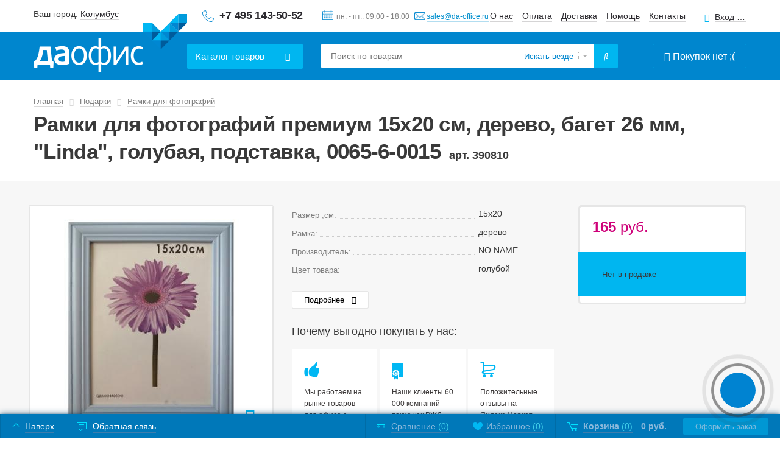

--- FILE ---
content_type: text/html; charset=UTF-8
request_url: https://www.da-office.ru/store/ramki-dlya-fotografij/ramka-premium-15kh20-sm%2c-derevo%2c-baget-26-mm%2c-linda%2c-golubaya%2c-podstavka%2c-0065-6-0015-komplekt-3-sht/
body_size: 54335
content:

<!DOCTYPE html>
<html xmlns="http://www.w3.org/1999/xhtml">
    <head>


            <link rel="preload" href="https://www.da-office.ru/bitrix/templates/daoffice/fonts/fontawesome-webfont.woff" as="font" type="font/woff" crossorigin="anonymous">

                <meta http-equiv="X-UA-Compatible" content="IE=edge" />
        <meta http-equiv="Content-Type" content="text/html; charset=UTF-8" />
    <meta name="viewport" content="width=device-width, initial-scale=1" />
    <meta name="format-detection" content="telephone=no" />
    <link rel="shortcut icon" href="/favicon.ico" />
    <meta name="yandex-verification" content="e3ce3ed6e42f35c9" />

    <meta name="robots" content="index, follow" />
        <meta name="description" content="Рамки для фотографий премиум 15х20 см, дерево, багет 26 мм, &amp;quot;Linda&amp;quot;, голубая, подставка, 0065-6-0015 купите в интернет магазине DA-office.ru. В продаже товары от NO NAME по отличной цене. Оперативная доставка по Москве и России. Индивидуальный подход.
" />

  <title>Рамки для фотографий премиум 15х20 см, дерево, багет 26 мм, &quot;Linda&quot;, голубая, подставка, 0065-6-0015- купить в Москве с доставкой по России | Отличные цены в интернет-магазине DA-office.ru.
</title>
    <script data-skip-moving="true">(function(w, d, n) {var cl = "bx-core";var ht = d.documentElement;var htc = ht ? ht.className : undefined;if (htc === undefined || htc.indexOf(cl) !== -1){return;}var ua = n.userAgent;if (/(iPad;)|(iPhone;)/i.test(ua)){cl += " bx-ios";}else if (/Windows/i.test(ua)){cl += ' bx-win';}else if (/Macintosh/i.test(ua)){cl += " bx-mac";}else if (/Linux/i.test(ua) && !/Android/i.test(ua)){cl += " bx-linux";}else if (/Android/i.test(ua)){cl += " bx-android";}cl += (/(ipad|iphone|android|mobile|touch)/i.test(ua) ? " bx-touch" : " bx-no-touch");cl += w.devicePixelRatio && w.devicePixelRatio >= 2? " bx-retina": " bx-no-retina";if (/AppleWebKit/.test(ua)){cl += " bx-chrome";}else if (/Opera/.test(ua)){cl += " bx-opera";}else if (/Firefox/.test(ua)){cl += " bx-firefox";}ht.className = htc ? htc + " " + cl : cl;})(window, document, navigator);</script>


<link href="/bitrix/css/arturgolubev.chatpanel/style.min.css?17689731899637" type="text/css"  rel="stylesheet" />
<link href="/bitrix/cache/css/s1/daoffice/page_ad53c4ece5ea568e5e1e459113fbf097/page_ad53c4ece5ea568e5e1e459113fbf097_v1.css?1768390893362" type="text/css"  rel="stylesheet" />
<link href="/bitrix/cache/css/s1/daoffice/template_022896923954d232d46e12853f942f84/template_022896923954d232d46e12853f942f84_v1.css?176839088192104" type="text/css"  data-template-style="true" rel="stylesheet" />

  <!-- head strings -->
    <!-- /head strings -->
    <!-- head scripts -->
        <!-- /head scripts -->
    <!-- Шрифт -->

        <!--[if gte IE 8]>
        <link href="/styles_ie.css?" rel="stylesheet" type="text/css"  />
        <![endif]-->

        <!--[if gte IE 8]>
                <![endif]-->

        <!--[if lt IE 9]>
          <![endif]-->


        <link href="https://da-office.ru/store/ramki-dlya-fotografij/ramka-premium-15kh20-sm%2C-derevo%2C-baget-26-mm%2C-linda%2C-golubaya%2C-podstavka%2C-0065-6-0015-komplekt-3-sht/" rel="canonical" />

    <!-- Google tag (gtag.js) -->
<script src="https://www.googletagmanager.com/gtag/js?id=G-3LG7FCYLZ0" data-skip-moving="true" async></script>
<script data-skip-moving="true">
  window.dataLayer = window.dataLayer || [];
  function gtag(){dataLayer.push(arguments);}
  gtag('js', new Date());

  gtag('config', 'G-3LG7FCYLZ0');
</script>
<!-- Yandex.Metrika counter -->

<script async data-skip-moving="true">
    (function(m,e,t,r,i,k,a){
        m[i]=m[i]||function(){(m[i].a=m[i].a||[]).push(arguments)};
        m[i].l=1*new Date();
        for (var j = 0; j < document.scripts.length; j++) {if (document.scripts[j].src === r) { return; }}
        k=e.createElement(t),a=e.getElementsByTagName(t)[0],k.async=1,k.src=r,a.parentNode.insertBefore(k,a)
    })(window, document,'script','https://mc.yandex.ru/metrika/tag.js', 'ym');

    ym(10552900, 'init', {webvisor:true, clickmap:true, ecommerce:"dataLayerCustom", accurateTrackBounce:true, trackLinks:true});
</script>
<!-- /Yandex.Metrika counter -->

                   <style type="text/css">
            body{opacity: 0; background-color: #0086ce !important;}
        </style>
        
  </head>

  <body class="show-cart">

<!-- Yandex.Metrika counter -->
<noscript><div><img src="https://mc.yandex.ru/watch/10552900" style="position:absolute; left:-9999px;" alt="" /></div></noscript>
<!-- /Yandex.Metrika counter -->


            <header id="header" class="page-header nbord">
      <div class="header-first">
        <div class="container">
          <div class="table">
            <div class="path first-col">
              <!--'start_frame_cache_m17iPT'-->    <span class="tfl__link-container">
        Ваш город: <a href="#tfLocationPopup"
           data-location-id="4509177"
           class=" tfl__link"
           onclick="return tfLocationPopupOpen('/bitrix/components/twofingers/location', '; ', false)"
        >Колумбус</a>
    </span>
<div class="tfl-popup-overlay" style="display:none;"></div>
<div class="tfl-popup" style="display:none; border-radius:10px">
            <div class="tfl-popup__title">Укажите свой город</div>
        <div class="tfl-popup__search-wrapper">
        <input
                type="text"
                autocomplete="off"
                name="search"
                placeholder="Начните вводить название города"
                class="tfl-popup__search-input"><a href="#" class="tfl-popup__clear-field"></a>
    </div>
    <div class="tfl-popup__default-locations-container">
        <div class="tfl-popup__scroll-container">
            <ul class="tfl-popup__default-locations"></ul>
        </div>
    </div>
    <div class="tfl-popup__locations-container">
        <div class="tfl-popup__scroll-container">
            <ul class="tfl-popup__locations"></ul>
        </div>
    </div>
    <div class="tfl-popup__close tfl-popup__close-big"></div>
</div>
<div class="tfl-define-popup" style="display:none; border-radius:5px">
    <style>

        .tfl-define-popup__main{
            color: #ffffff;
            background-color: #2b7de0;
        }
        .tfl-define-popup__main:hover{
            color: #333333;
            background-color: #468de4;
        }

        .tfl-define-popup__second:hover{
            color: #2b7de0;
        }
    </style>
    <div class="tfl-define-popup__text">Ваш город <b>Колумбус</b>?</div>
    <div class="tfl-define-popup__buttons" style="border-radius: 0 0 5px 5px">
                    <a href="#" class="tfl-define-popup__button tfl-define-popup__main tfl-define-popup__yes">Да</a>
            <a href="#" class="tfl-define-popup__button tfl-define-popup__second tfl-define-popup__list">Изменить</a>
            </div>
    <div class="tfl-popup__close tfl-popup__close-small"></div>
</div><!--'end_frame_cache_m17iPT'-->                            <span class="phone">
                                <a href="tel:+74951435052" style="text-decoration: none;border-bottom: none;" onclick="yaGoalId ('clicktel');" class="headPhone">+7 495&nbsp;143-50-52</a> <a href="mailto:sales@da-office.ru" class="headMail mail-feedback" onclick="yaGoalId ('clickmail');">sales@da-office.ru</a>                            </span>
                        </div>

            <div class="path sec-col">
                            <div class="top-info-box">
                                <span class="timetable header-path">
                                    пн. - пт.: 09:00 - 18:00                                </span>
                                <!-- <img class="head-mail-icon" src="/images/icons/mail_header.svg"/> -->
                                <a href="javascript:void(0);" class="mail-link mail-feedback" onclick="yaGoalId ('clickmail');">
                                    sales@da-office.ru                                </a>
                            </div>
                            <div class="top-nav-box">
                                <nav class="header-path top-nav">
                                    <a href="/about/">О нас</a>
                                    <a href="/payment/">Оплата</a>
                                    <a href="/delivery/">Доставка</a>
                                    <a href="/help/">Помощь</a>
                                    <a href="/about/contact/">Контакты</a>
                                </nav>
                                                                    <a class="header-path open-popup-link login-link" href="#login-popup">Вход для клиентов</a>
                                                            </div>
            </div>
          </div>
        </div>
      </div>
      <div class="header-sec">
        <div class="container">
          <div class="table">
            <div class="path first-col">
                                                            <a href="/" class="logo">Даофис</a>
                                          <div class="drop-menu dropDown">
                <a class="drop-toggle btn btn-blue" href="javascript:void(0);"><span class="drop-toggle__mobile--hidden">Каталог</span><span class="drop-toggle--hidden"> товаров</span></a>
                                
    <ul class="drop level2 mobileMenu">
                    <li class="dropDown">
                <a href="/store/demonstracionnoe-oborudovanie/" class="drop-toggle">Демонстрационное оборудование</a>

                                                        <div class="drop">
                                                                                <ul>
                                <li><a href="/store/magnitnaya-markernaya-doska/">Доска магнитно-маркерная</a></li>

                                                                                                                                    
                                    <li><a href="/store/doska-magnitno-markernaja-povorotnaja/">Доска магнитно-маркерная поворотная</a></li>
                                                                                                    
                                    <li><a href="/store/doska-magnitno-markernaya-brauberg/">Доски магнитно-маркерные BRAUBERG</a></li>
                                                                                                    
                                    <li><a href="/store/flipcharty-magnitno-markernye/">Доска флипчарт магнитно-маркерная</a></li>
                                                                                                    
                                    <li><a href="/store/doska-100-150/">Доска магнитно-маркерная 100х150 см</a></li>
                                                                                                    
                                    <li><a href="/store/kombinirovannye-povorotnye-doski/">Комбинированная поворотная доска</a></li>
                                                                                                            <li><a href="/store/magnitnaya-markernaya-doska/" class="all-category-link">Все категории</a></li>
                                        
                                                                    </ul>
                            
                                                                                                            <ul>
                                <li><a href="/store/flipchart/">Флипчарт</a></li>

                                                                                                                                    
                                    <li><a href="/store/flipcharty-magnitno-markernye/">Флипчарты магнитно-маркерные</a></li>
                                                                                                    
                                    <li><a href="/store/flipchart-na-trenoge/">Флипчарт на треноге</a></li>
                                                                                                    
                                    <li><a href="/store/mobilnyj-flipchart/">Мобильный флипчарт на роликах</a></li>
                                                                                                    
                                    <li><a href="/store/flipchart-70kh100-sm/">Флипчарт 70х100 см</a></li>
                                                                                                    
                                    <li><a href="/store/bumaga-dlya-flipcharta/">Бумага для флипчарта</a></li>
                                                                                                            <li><a href="/store/flipchart/" class="all-category-link">Все категории</a></li>
                                        
                                                                    </ul>
                            
                                                                                                            <ul>
                                <li><a href="/store/shkolnaya-doska/">Доска школьная</a></li>

                                                                                                                                    
                                    <li><a href="/store/doska-shkolnaya-melovaya/">Доска школьная меловая</a></li>
                                                                                                    
                                    <li><a href="/store/peredvizhnaya-povorotnaya-doska/">Доска поворотная</a></li>
                                                                                                    
                                    <li><a href="/store/trehjelementnaja-shkolnaja-doska/">Доска школьная трехэлементная</a></li>
                                                                                                    
                                    <li><a href="/store/razdvizhnaya-relsovaya-sistema-dosok/">Раздвижная рельсовая система досок</a></li>
                                                                                                    
                                    <li><a href="/store/dvuhjelementnaja-shkolnaja-doska/">Доска двухэлементная</a></li>
                                                                                                            <li><a href="/store/shkolnaya-doska/" class="all-category-link">Все категории</a></li>
                                        
                                                                    </ul>
                            
                                                                                                            <ul>
                                <li><a href="/store/probkovaya-doska/">Доска пробковая</a></li>

                                                                                                                                    
                                    <li><a href="/store/probkovye-doski-dlya-zametok/">Пробковые доски для заметок</a></li>
                                                                                                    
                                    <li><a href="/store/doska-probkovaja-90h120/">Доска пробковая 90х120 см</a></li>
                                                                                                    
                                    <li><a href="/store/doska-probkovaja-100h150/">Доска пробковая 100х150 см</a></li>
                                                                                                    
                                    <li><a href="/store/doska-probkovaja-60h90/">Доска пробковая 60х90 см</a></li>
                                                                                                    
                                    <li><a href="/store/bolshie-probkovye-doski/">Большая пробковая доска</a></li>
                                                                                                            <li><a href="/store/probkovaya-doska/" class="all-category-link">Все категории</a></li>
                                        
                                                                    </ul>
                            
                                                                                                            <ul>
                                <li><a href="/store/melovaja-doska/">Меловая доска</a></li>

                                                                                                                                    
                                    <li><a href="/store/melovaya-magnitnaya-doska/">Доска магнитно-меловая</a></li>
                                                                                                    
                                    <li><a href="/store/doska-shkolnaya-melovaya/">Доска школьная меловая</a></li>
                                                                                                    
                                    <li><a href="/store/peredvizhnye-melovye-doski/">Меловая доска поворотная двухсторонняя</a></li>
                                                                                                    
                                    <li><a href="/store/doska-melovaya-chernaya/">Доска меловая черная</a></li>
                                                                                                    
                                    <li><a href="/store/melovye-doski-dlya-kafe/">Меловая доска для кафе</a></li>
                                                                                                            <li><a href="/store/melovaja-doska/" class="all-category-link">Все категории</a></li>
                                        
                                                                    </ul>
                            
                                                                                
                                                        <ul>
                                <li><a href="/store/ofisnie-doski-i-flipcharti/">Информационный стенд</a></li>

                                                                                                                                    
                                    <li><a href="/store/doska-moderatsionnaya/">Напольный демонстрационный стенд</a></li>
                                                                                                    
                                    <li><a href="/store/informacionnye-stendy/">Информационный стенд с карманами А4</a></li>
                                                                                                    
                                    <li><a href="/store/demonstratsionnaya-sistema/">Демонстрационные системы</a></li>
                                                                                                    
                                    <li><a href="/store/doska-vitrina-dlja-informacii/">Доска-витрина для информации</a></li>
                                                                                                    
                                    <li><a href="/store/ramki-dlya-gramot-diplomov-sertifikatov/">Рамки для грамот, дипломов, сертификатов</a></li>
                                                                                                            <li><a href="/store/ofisnie-doski-i-flipcharti/" class="all-category-link">Все категории</a></li>
                                        
                                                                    </ul>
                            
                                                                                                            <ul>
                                <li><a href="/store/demonstratsionnyy-stend-dlya-plakatov/">Демонстрационный стенд для плакатов</a></li>

                                                                                            </ul>
                            
                                                                                                            <ul>
                                <li><a href="/store/aksessuari/">Аксессуары</a></li>

                                                                                                                                    
                                    <li><a href="/store/marker-dlja-doski/">Маркер для доски стираемый</a></li>
                                                                                                    
                                    <li><a href="/store/stiratel/">Губка стиратель для магнитных досок</a></li>
                                                                                                    
                                    <li><a href="/store/magniti/">Магниты</a></li>
                                                                                                    
                                    <li><a href="/store/chistyashchie-sredstva/">Чистящие средства для досок</a></li>
                                                                                                    
                                    <li><a href="/store/nabor-dlya-dosok/">Набор принадлежностей для досок</a></li>
                                                                                                            <li><a href="/store/aksessuari/" class="all-category-link">Все категории</a></li>
                                        
                                                                    </ul>
                            
                                                                                                            <ul>
                                <li><a href="/store/reklamnyj-shtender/">Штендер</a></li>

                                                                                            </ul>
                            
                                                                                                            <ul>
                                <li><a href="/store/bejdzhi-i-derzhateli-k-nim/">Бейджи и держатели к ним</a></li>

                                                                                                                                    
                                    <li><a href="/store/derzhateli/">Держатели для бейджа</a></li>
                                                                                                    
                                    <li><a href="/store/bejdzhi/">Бейдж</a></li>
                                                            </ul>
                            
                                                                                                            <ul>
                                <li><a href="/store/markernaja-doska/">Маркерная доска</a></li>

                                                                                            </ul>
                            
                                                                                                            <ul>
                                <li><a href="/store/logs-framed/">Планинг настенный</a></li>

                                                                                            </ul>
                            
                                                                                                            <ul>
                                <li><a href="/store/tekstilnaya-doska/">Доска текстильная</a></li>

                                                                                            </ul>
                            
                                                                                                            <ul>
                                <li><a href="/store/ekran-dlya-proektora/">Экраны для проектора</a></li>

                                                                                                                                    
                                    <li><a href="/store/jekran-dlja-proektora-na-shtative/">Экраны для проектора на штативе</a></li>
                                                                                                    
                                    <li><a href="/store/jekran-dlja-proektora-s-jelektroprivodom/">Экраны для проектора с электроприводом</a></li>
                                                                                                    
                                    <li><a href="/store/ekrany-dlya-proektora-screenmedia/">Экраны для проектора Screenmedia</a></li>
                                                                                                    
                                    <li><a href="/store/ekrany-dlya-proektora-lumien/">Экраны для проектора Lumien</a></li>
                                                                                                    
                                    <li><a href="/store/ekrany-dlya-proektora-digis/">Экраны для проектора Digis</a></li>
                                                            </ul>
                            
                                                                                                            <ul>
                                <li><a href="/store/detskaya-doska-dlya-risovaniya/">Детская доска для рисования</a></li>

                                                                                                                                    
                                    <li><a href="/store/magnitnaya/">Детская магнитная доска для рисования</a></li>
                                                                                                    
                                    <li><a href="/store/dvuhstoronnyaya-doska-dlya-risovaniya-/">Двухсторонняя доска для рисования</a></li>
                                                            </ul>
                            
                                                                                                            <ul>
                                <li><a href="/store/molbert-detskiy-dvukhstoronniy/">Мольберт детский двухсторонний</a></li>

                                                                                            </ul>
                            
                                                                        </div>
                            </li>
                    <li class="dropDown">
                <a href="/store/ofisnaya-mebel/" class="drop-toggle">Офисная мебель</a>

                                                        <div class="drop">
                                                                                <ul>
                                <li><a href="/store/metallicheskie-shkafy/">Металлические шкафы</a></li>

                                                                                                                                    
                                    <li><a href="/store/shkaf-dlya-odezhdi/">Шкаф металлический для одежды</a></li>
                                                                                                    
                                    <li><a href="/store/shkaf-dlja-dokumentov-metallicheskij/">Шкаф металлический для документов</a></li>
                                                                                                    
                                    <li><a href="/store/shkafy-dlya-uborochnogo-inventarya/">Шкаф для уборочного инвентаря металлический </a></li>
                                                                                                    
                                    <li><a href="/store/metallicheskij-shkaf-dlya-sumok/">Шкаф для сумок металлический</a></li>
                                                                                                    
                                    <li><a href="/store/shkaf-dlja-kljuchej/">Шкаф для ключей</a></li>
                                                                                                            <li><a href="/store/metallicheskie-shkafy/" class="all-category-link">Все категории</a></li>
                                        
                                                                    </ul>
                            
                                                                                                            <ul>
                                <li><a href="/store/ofisnie-kresla-i-stulya/">Кресло офисное</a></li>

                                                                                                                                    
                                    <li><a href="/store/kreslo-ofisnoe/">Кресло офисное</a></li>
                                                                                                    
                                    <li><a href="/store/kreslo-rukovoditelya/">Кресло руководителя</a></li>
                                                                                                    
                                    <li><a href="/store/stulya-dlya-posetiteley/">Стул офисный</a></li>
                                                                                                    
                                    <li><a href="/store/kreslo-konferents/">Конференц-кресло</a></li>
                                                                                                    
                                    <li><a href="/store/usilennye-kresla/">Усиленные кресла</a></li>
                                                                                                            <li><a href="/store/ofisnie-kresla-i-stulya/" class="all-category-link">Все категории</a></li>
                                        
                                                                    </ul>
                            
                                                                                                            <ul>
                                <li><a href="/store/stellazhi-metallicheskie/">Стеллажи металлические</a></li>

                                                                                                                                    
                                    <li><a href="/store/stellazhi-metallicheskie-sbornye-paks/">Стеллаж металлический сборный</a></li>
                                                                                                    
                                    <li><a href="/store/stellazhi-dlya-garazha/">Стеллаж в гараж</a></li>
                                                                                                    
                                    <li><a href="/store/skladskoj-stellazh/">Складской стеллаж</a></li>
                                                                                                    
                                    <li><a href="/store/stellazh-torgovyj/">Стеллаж торговый</a></li>
                                                                                                    
                                    <li><a href="/store/stellazh-nastennyj-metallicheskij/">Стеллаж настенный металлический</a></li>
                                                                                                            <li><a href="/store/stellazhi-metallicheskie/" class="all-category-link">Все категории</a></li>
                                        
                                                                    </ul>
                            
                                                                                                            <ul>
                                <li><a href="/store/urni_dla_musora/">Урна для мусора</a></li>

                                                                                                                                    
                                    <li><a href="/store/ofisnaja-metallicheskaja-urna-dlja-musora-s-pedalju/">Ведро для мусора с педалью</a></li>
                                                                                                    
                                    <li><a href="/store/sensornoe-vedro-dlya-musora/">Сенсорное мусорное ведро</a></li>
                                                                                                    
                                    <li><a href="/store/urna-pepelnica-ulichnaja/">Урна с пепельницей уличная</a></li>
                                                                                                    
                                    <li><a href="/store/ulichnaja-urna-metallicheskaja/">Урна металлическая уличная</a></li>
                                                                                                    
                                    <li><a href="/store/urny-dlya-razdelnogo-sbora-musora/">Контейнеры для раздельного сбора мусора</a></li>
                                                                                                            <li><a href="/store/urni_dla_musora/" class="all-category-link">Все категории</a></li>
                                        
                                                                    </ul>
                            
                                                                                                            <ul>
                                <li><a href="/store/seyfi-dlya-ofisa-i-doma/">Сейф</a></li>

                                                                                                                                    
                                    <li><a href="/store/seyf/">Сейф офисный</a></li>
                                                                                                    
                                    <li><a href="/store/seyfy-dlya-doma/">Сейфы для дома</a></li>
                                                                                                    
                                    <li><a href="/store/shkaf-oruzhejnyj/">Оружейный сейф</a></li>
                                                                                                    
                                    <li><a href="/store/sejf-aiko/">Cейфы Aiko</a></li>
                                                                                                    
                                    <li><a href="/store/deposit-sefy/">Депозитный сейф</a></li>
                                                                                                            <li><a href="/store/seyfi-dlya-ofisa-i-doma/" class="all-category-link">Все категории</a></li>
                                        
                                                                    </ul>
                            
                                                                                
                                                        <ul>
                                <li><a href="/store/zashitnii-kovriki-pod-kreslo/">Защитный коврик под компьютерное кресло</a></li>

                                                                                            </ul>
                            
                                                                                                            <ul>
                                <li><a href="/store/mebel-dlya-personala/">Мебель для персонала</a></li>

                                                                                                                                    
                                    <li><a href="/store/stol-ofisnyj/">Стол офисный</a></li>
                                                                                                    
                                    <li><a href="/store/shkaf-dlja-dokumentov-ofisnyj/">Шкаф офисный для документов</a></li>
                                                                                                    
                                    <li><a href="/store/shkaf-dlja-odezhdy-ofisnyj/">Шкаф для одежды офисный</a></li>
                                                                                                    
                                    <li><a href="/store/polka-komplekt/">Комплект полок</a></li>
                                                                                                    
                                    <li><a href="/store/dopolnitelnye-elementy/">Дополнительные элементы</a></li>
                                                                                                            <li><a href="/store/mebel-dlya-personala/" class="all-category-link">Все категории</a></li>
                                        
                                                                    </ul>
                            
                                                                                                            <ul>
                                <li><a href="/store/veshalki/">Вешалка для одежды</a></li>

                                                                                                                                    
                                    <li><a href="/store/veshalka-napolnaja-dlja-odezhdy/">Вешалка напольная для одежды</a></li>
                                                                                                    
                                    <li><a href="/store/veshalki-nastennye/">Вешалка для одежды настенная</a></li>
                                                                                                    
                                    <li><a href="/store/veshalki_plechiki_dlja_odezhdy/">Вешалки плечики для одежды</a></li>
                                                            </ul>
                            
                                                                                                            <ul>
                                <li><a href="/store/kovriki-vhodnye/">Придверный коврик</a></li>

                                                                                            </ul>
                            
                                                                                                            <ul>
                                <li><a href="/store/shkafy-iz-ldsp/">Шкаф для раздевалок из ЛДСП</a></li>

                                                                                            </ul>
                            
                                                                                                            <ul>
                                <li><a href="/store/podstavka-pod-nogi-pri-rabote-na-kompjutere/">Подставка под ноги при работе на компьютере</a></li>

                                                                                            </ul>
                            
                                                                                                            <ul>
                                <li><a href="/store/stol-na-metallokarkase/">Стол на металлокаркасе</a></li>

                                                                                                                                    
                                    <li><a href="/store/skladnoy-stol-na-metallokarkase/">Складной стол на металлокаркасе</a></li>
                                                                                                    
                                    <li><a href="/store/stol-loft/">Компьютерный стол лофт на металлокаркасе</a></li>
                                                            </ul>
                            
                                                                                                            <ul>
                                <li><a href="/store/nakladka-na-stol/">Накладка на стол прозрачная силиконовая</a></li>

                                                                                            </ul>
                            
                                                                                                            <ul>
                                <li><a href="/store/resheniya-dlya-raboty-stoya-sidya/">Решения для работы стоя - сидя</a></li>

                                                                                                                                    
                                    <li><a href="/store/stol-dlya-raboty-stoya-i-sidya/">Стол для работы стоя и сидя</a></li>
                                                                                                    
                                    <li><a href="/store/stol-s-regulirovkoj-vysoty/">Компьютерный стол с регулировкой высоты</a></li>
                                                                                                    
                                    <li><a href="/store/kovrik-dlya-raboty-stoya/">Коврик для работы стоя</a></li>
                                                            </ul>
                            
                                                                                                            <ul>
                                <li><a href="/store/shtory/">Штора</a></li>

                                                                                            </ul>
                            
                                                                                                            <ul>
                                <li><a href="/store/zhalyuzi/">Жалюзи</a></li>

                                                                                            </ul>
                            
                                                                                                            <ul>
                                <li><a href="/store/ofisnye-peregorodki-mobilnye/">Мобильные офисные перегородки</a></li>

                                                                                            </ul>
                            
                                                                                                            <ul>
                                <li><a href="/store/obuvnica-metallicheskaya/">Обувница металлическая</a></li>

                                                                                            </ul>
                            
                                                                                                            <ul>
                                <li><a href="/store/detskaya-mebel/">Детская мебель</a></li>

                                                                                                                                    
                                    <li><a href="/store/detskiy-stol/">Детский стол</a></li>
                                                            </ul>
                            
                                                                                                            <ul>
                                <li><a href="/store/stulya-i-taburety-dlya-stolovyh-barov-i-kafe/">Стул для столовой, кафе, бара</a></li>

                                                                                                                                    
                                    <li><a href="/store/barnyy-stul/">Барный стул</a></li>
                                                            </ul>
                            
                                                                                                            <ul>
                                <li><a href="/store/ehtazherka-na-kolesah/">Этажерка (стеллаж) на колесиках</a></li>

                                                                                            </ul>
                            
                                                                        </div>
                            </li>
                    <li class="dropDown">
                <a href="/store/ofisnoe-oborudovanie/" class="drop-toggle">Офисное оборудование</a>

                                                        <div class="drop">
                                                                                <ul>
                                <li><a href="/store/shreder/">Шредер</a></li>

                                                                                                                                    
                                    <li><a href="/store/ofisnyy-shreder/">Офисный шредер</a></li>
                                                                                                    
                                    <li><a href="/store/shreder-fellowes/">Шредер Fellowes</a></li>
                                                                                                    
                                    <li><a href="/store/shreder-kobra/">Шредер Kobra</a></li>
                                                                                                    
                                    <li><a href="/store/shreder-s-avtopodachej/">Шредер с автоподачей</a></li>
                                                                                                    
                                    <li><a href="/store/arkhivnye-shredery/">Архивные шредеры</a></li>
                                                                                                            <li><a href="/store/shreder/" class="all-category-link">Все категории</a></li>
                                        
                                                                    </ul>
                            
                                                                                                            <ul>
                                <li><a href="/store/broshurator/">Брошюровщик</a></li>

                                                                                                                                    
                                    <li><a href="/store/broshjurovshhik-na-plastikovuju-pruzhinu/">Брошюровщик на пластиковую пружину</a></li>
                                                                                                    
                                    <li><a href="/store/broshyurovshchik-na-metallicheskuyu-pruzhinu/">Брошюровщик на металлическую пружину</a></li>
                                                                                                    
                                    <li><a href="/store/broshyurator-ehlektricheskij/">Брошюратор электрический</a></li>
                                                                                                    
                                    <li><a href="/store/broshurovshchik-fellowes/">Брошюровщик Fellowes</a></li>
                                                                                                    
                                    <li><a href="/store/broshurator-renz/">Брошюровщик Renz</a></li>
                                                                                                            <li><a href="/store/broshurator/" class="all-category-link">Все категории</a></li>
                                        
                                                                    </ul>
                            
                                                                                                            <ul>
                                <li><a href="/store/rezak-dlya-bumagi/">Резак для бумаги</a></li>

                                                                                                                                    
                                    <li><a href="/store/gilotina-dlya-bumagi/">Гильотинный резак для бумаги</a></li>
                                                                                                    
                                    <li><a href="/store/rezak-dlya-bumagi-sabelnii/">Сабельный резак для бумаги</a></li>
                                                                                                    
                                    <li><a href="/store/rezak-dlya-bumagi-rolikovii/">Резак роликовый</a></li>
                                                                                                    
                                    <li><a href="/store/rezak-dlya-bumagi-a4/">Резак для бумаги А4</a></li>
                                                                                                    
                                    <li><a href="/store/rezak-dlya-bumagi-a3/">Резаки для бумаги А3</a></li>
                                                                                                            <li><a href="/store/rezak-dlya-bumagi/" class="all-category-link">Все категории</a></li>
                                        
                                                                    </ul>
                            
                                                                                
                                                        <ul>
                                <li><a href="/store/laminator/">Ламинатор</a></li>

                                                                                                                                    
                                    <li><a href="/store/laminator-laminator-a4/">Ламинатор А4</a></li>
                                                                                                    
                                    <li><a href="/store/laminator-laminator-a3/">Ламинатор А3</a></li>
                                                                                                    
                                    <li><a href="/store/laminator-fellowes/">Ламинатор Fellowes</a></li>
                                                                                                    
                                    <li><a href="/store/paketnyj-laminator/">Пакетные ламинаторы</a></li>
                                                                                                    
                                    <li><a href="/store/laminator-hf-fgk/">Ламинаторы FGK</a></li>
                                                            </ul>
                            
                                                                                                            <ul>
                                <li><a href="/store/magnitnaja-doska-na-stenu/">Магнитная доска на стену</a></li>

                                                                                                                                    
                                    <li><a href="/store/magnitnaya-markernaya-doska/">Магнитная маркерная доска</a></li>
                                                                                                    
                                    <li><a href="/store/melovaya-magnitnaya-doska/">Магнитная меловая доска на стену</a></li>
                                                                                                    
                                    <li><a href="/store/doska-magnitno-markernaya-brauberg/">Доска магнитно маркерная BRAUBERG</a></li>
                                                                                                    
                                    <li><a href="/store/chernaya-magnitnaya-doska/">Черная магнитная доска на стену</a></li>
                                                                                                    
                                    <li><a href="/store/magnitnye-doski-na-stenu-dlya-doma/">Магнитные доски на стену для дома</a></li>
                                                                                                            <li><a href="/store/magnitnaja-doska-na-stenu/" class="all-category-link">Все категории</a></li>
                                        
                                                                    </ul>
                            
                                                                                                            <ul>
                                <li><a href="/store/ustrojstvo-dlja-proshivki-dokumentov/">Устройство для прошивки документов</a></li>

                                                                                            </ul>
                            
                                                                                                            <ul>
                                <li><a href="/store/jergonomika-rabochego-mesta/">Эргономика рабочего места</a></li>

                                                                                                                                    
                                    <li><a href="/store/podstavka-dlja-nog/">Подставка для ног под стол</a></li>
                                                                                                    
                                    <li><a href="/store/podstavka-dlja-ruki/">Подставка для руки</a></li>
                                                                                                    
                                    <li><a href="/store/ortopedicheskaya-podushka-dlya-kresla-pod-spinu/">Подушка под спину для офисного кресла</a></li>
                                                                                                    
                                    <li><a href="/store/podstavka-pod-sistemniy-blok/">Подставка под системный блок на колесах</a></li>
                                                                                                    
                                    <li><a href="/store/vertikalnaya-kompyuternaya-mysh/">Вертикальная компьютерная мышь</a></li>
                                                                                                            <li><a href="/store/jergonomika-rabochego-mesta/" class="all-category-link">Все категории</a></li>
                                        
                                                                    </ul>
                            
                                                                                                            <ul>
                                <li><a href="/store/nastolnyj-svetilnik/">Настольный светильник</a></li>

                                                                                                                                    
                                    <li><a href="/store/svetilnik-nastolnyj-svetodiodnyj/">Светильник настольный светодиодный</a></li>
                                                                                                    
                                    <li><a href="/store/svetilnik-nastolnyj-na-strubcine/">Светильник настольный на струбцине</a></li>
                                                            </ul>
                            
                                                                                                            <ul>
                                <li><a href="/store/skaner-pasportov/">Сканер паспортов</a></li>

                                                                                            </ul>
                            
                                                                                                            <ul>
                                <li><a href="/store/setevye-filtry/">Сетевые фильтры</a></li>

                                                                                            </ul>
                            
                                                                        </div>
                            </li>
                    <li class="dropDown">
                <a href="/store/raskhodnie-materiali/" class="drop-toggle">Расходные материалы</a>

                                                        <div class="drop">
                                                                                <ul>
                                <li><a href="/store/bumaga/">Бумага</a></li>

                                                                                                                                    
                                    <li><a href="/store/bumaga-dlja-printera/">Бумага для принтера</a></li>
                                                                                                    
                                    <li><a href="/store/kassovaja-lenta/">Кассовая лента</a></li>
                                                                                                    
                                    <li><a href="/store/bumaga-pischaya/">Бумага писчая</a></li>
                                                                                                    
                                    <li><a href="/store/vatman/">Ватман</a></li>
                                                                                                    
                                    <li><a href="/store/bumaga-perforirovanaya/">Бумага перфорированная</a></li>
                                                                                                            <li><a href="/store/bumaga/" class="all-category-link">Все категории</a></li>
                                        
                                                                    </ul>
                            
                                                                                                            <ul>
                                <li><a href="/store/markery/">Маркеры</a></li>

                                                                                                                                    
                                    <li><a href="/store/permanentnyy-marker/">Перманентный маркер</a></li>
                                                                                                    
                                    <li><a href="/store/promyshlennyj-marker/">Промышленный маркер</a></li>
                                                                                                    
                                    <li><a href="/store/lakovyj-marker/">Лаковый маркер</a></li>
                                                                                                    
                                    <li><a href="/store/marker-po-metallu/">Маркер по металлу</a></li>
                                                                                                    
                                    <li><a href="/store/marker-melovoy/">Меловой маркер</a></li>
                                                                                                            <li><a href="/store/markery/" class="all-category-link">Все категории</a></li>
                                        
                                                                    </ul>
                            
                                                                                                            <ul>
                                <li><a href="/store/etiketki-i-tsenniki/">Этикетки и ценники</a></li>

                                                                                                                                    
                                    <li><a href="/store/universal-labels/">Этикетка самоклеящаяся</a></li>
                                                                                                    
                                    <li><a href="/store/etiket-lenta/">Этикет лента</a></li>
                                                                                                    
                                    <li><a href="/store/cenniki/">Ценники</a></li>
                                                                                                    
                                    <li><a href="/store/cennikoderzhatel/">Ценникодержатель</a></li>
                                                                                                    
                                    <li><a href="/store/naklejki-dlya-opechatyvaniya-dokumentov/">Наклейки для опечатывания документов</a></li>
                                                                                                            <li><a href="/store/etiketki-i-tsenniki/" class="all-category-link">Все категории</a></li>
                                        
                                                                    </ul>
                            
                                                                                                            <ul>
                                <li><a href="/store/oblozhki-dlya-perepleta/">Обложки для переплета</a></li>

                                                                                                                                    
                                    <li><a href="/store/oblozhki-dlya-perepleta-plastikovye-prozrachnye-a4/">Обложки для переплета пластиковые прозрачные А4</a></li>
                                                                                                    
                                    <li><a href="/store/oblozhki-dlya-perepleta-kartonnye-a4/">Обложки для переплета картонные А4</a></li>
                                                                                                    
                                    <li><a href="/store/oblozhki-dlya-perepleta-plastikovye-prozrachnye-a3/">Обложки для переплета пластиковые прозрачные А3</a></li>
                                                                                                    
                                    <li><a href="/store/oblozhki-dlya-perepleta-kartonnye-a3/">Обложки для переплета картонные А3 </a></li>
                                                            </ul>
                            
                                                                                                            <ul>
                                <li><a href="/store/plenka-dlya-laminirovanija/">Пленка для ламинирования</a></li>

                                                                                                                                    
                                    <li><a href="/store/plenka-dlja-laminirovanija-a4/">Пленка для ламинирования А4</a></li>
                                                                                                    
                                    <li><a href="/store/plenka-dlja-laminirovanija-a3/">Пленка для ламинирования А3</a></li>
                                                                                                    
                                    <li><a href="/store/plenka-dlya-laminirovaniya-a5/">Пленка для ламинирования А5</a></li>
                                                                                                    
                                    <li><a href="/store/plenka-dlya-laminirovaniya-a2/"> Пленка для ламинирования А2</a></li>
                                                                                                    
                                    <li><a href="/store/plenka-dlya-laminirovaniya-matovaya/">Пленка для ламинирования матовая</a></li>
                                                                                                            <li><a href="/store/plenka-dlya-laminirovanija/" class="all-category-link">Все категории</a></li>
                                        
                                                                    </ul>
                            
                                                                                
                                                        <ul>
                                <li><a href="/store/zagotovki-dlya-znachkov/">Заготовки для закатных значков</a></li>

                                                                                            </ul>
                            
                                                                                                            <ul>
                                <li><a href="/store/pruzhini-dlya-perepleta/">Пружины для переплета</a></li>

                                                                                                                                    
                                    <li><a href="/store/pruzhiny-dlya-perepleta-metallicheskie/">Пружины для переплета металлические</a></li>
                                                                                                    
                                    <li><a href="/store/pruzhiny-dlya-perepleta-plastikovye/">Пружины для переплета пластиковые</a></li>
                                                            </ul>
                            
                                                                                                            <ul>
                                <li><a href="/store/magnitnyj-vinil/">Магнитный винил</a></li>

                                                                                            </ul>
                            
                                                                                                            <ul>
                                <li><a href="/store/kursory-dlja-kalendarja/">Курсоры для календаря</a></li>

                                                                                            </ul>
                            
                                                                                                            <ul>
                                <li><a href="/store/lyuversy/">Люверсы</a></li>

                                                                                            </ul>
                            
                                                                                                            <ul>
                                <li><a href="/store/kraska-dlya-rizografa/">Краска для ризографа</a></li>

                                                                                            </ul>
                            
                                                                                                            <ul>
                                <li><a href="/store/magniti-dlja-magnitnih-dosok/">Магниты для магнитных досок</a></li>

                                                                                            </ul>
                            
                                                                                                            <ul>
                                <li><a href="/store/poligrafiya/">Полиграфия для инкассации</a></li>

                                                                                            </ul>
                            
                                                                                                            <ul>
                                <li><a href="/store/rigel-dlja-kalendarja/">Ригель для календаря</a></li>

                                                                                            </ul>
                            
                                                                                                            <ul>
                                <li><a href="/store/plenka-dlja-plottera-samoklejushhajasja/">Самоклеящаяся плёнка</a></li>

                                                                                                                                    
                                    <li><a href="/store/plenka-dlja-plottera-samoklejushhajasja-oracal/">Самоклеящаяся плёнка oracal</a></li>
                                                            </ul>
                            
                                                                                                            <ul>
                                <li><a href="/store/termooblozhki-dlja-perepleta/">Термообложки для переплета</a></li>

                                                                                            </ul>
                            
                                                                                                            <ul>
                                <li><a href="/store/tonerochuvstvitelnaja-folga-dlja-laminirovanija/">Фольга для ламинирования</a></li>

                                                                                            </ul>
                            
                                                                                                            <ul>
                                <li><a href="/store/cleaners/">Чистящие средства для оргтехники</a></li>

                                                                                                                                    
                                    <li><a href="/store/ballony-so-szhatym-vozduhom/">Сжатый воздух в баллончиках</a></li>
                                                                                                    
                                    <li><a href="/store/sprey-dlya-chistki/">Спрей для чистки экранов</a></li>
                                                                                                    
                                    <li><a href="/store/salfetki-chistyashchie/">Салфетки чистящие</a></li>
                                                                                                    
                                    <li><a href="/store/chistyashchie-nabory-dlya-tekhniki/">Чистящие наборы для техники</a></li>
                                                                                                    
                                    <li><a href="/store/chistyashchie-salfetki-dlya-tekhniki/">Чистящие салфетки для техники</a></li>
                                                            </ul>
                            
                                                                                                            <ul>
                                <li><a href="/store/lampi-dlya-detektorov/">Лампа для детектора валют ( банкнот )</a></li>

                                                                                            </ul>
                            
                                                                                                            <ul>
                                <li><a href="/store/kartridzhi-i-tonery/">Картриджи и тонеры</a></li>

                                                                                                                                    
                                    <li><a href="/store/kartridzh-dlja-lazernyh-printerov/">Картриджи для лазерных принтеров</a></li>
                                                            </ul>
                            
                                                                        </div>
                            </li>
                    <li class="dropDown">
                <a href="/store/khozyaystvennie-tovari-dlya-ofisa/" class="drop-toggle">Хозтовары для офиса и дома</a>

                                                        <div class="drop">
                                                                                <ul>
                                <li><a href="/store/dlya-vannoy-komnaty-i-tualeta-/">Для ванной комнаты и туалета</a></li>

                                                                                                                                    
                                    <li><a href="/store/sushilka-dlya-ruk/">Сушилка для рук электрическая</a></li>
                                                                                                    
                                    <li><a href="/store/dispenser-dlja-tualetnoj-bumagi/">Диспенсер для туалетной бумаги</a></li>
                                                                                                    
                                    <li><a href="/store/dispenser-dlja-bumazhnyh-polotenec/">Диспенсер для бумажных полотенец настенный</a></li>
                                                                                                    
                                    <li><a href="/store/dozator-dlja-zhidkogo-myla/">Дозатор для жидкого мыла</a></li>
                                                                                                    
                                    <li><a href="/store/dispenser-dlja-pokrytij-sidenij-na-unitaz/">Диспенсер для покрытий сидений на унитаз</a></li>
                                                                                                            <li><a href="/store/dlya-vannoy-komnaty-i-tualeta-/" class="all-category-link">Все категории</a></li>
                                        
                                                                    </ul>
                            
                                                                                                            <ul>
                                <li><a href="/store/bytovaya-i-professionalnaya-khimiya/">Бытовая и профессиональная химия</a></li>

                                                                                                                                    
                                    <li><a href="/store/sredstva-dlya-mytya-pola/">Средство для мытья пола</a></li>
                                                                                                    
                                    <li><a href="/store/professionalnye-universalnye-moyushchie-i-chistyashchie-sredstva/">Универсальные моющие и чистящие средства</a></li>
                                                                                                    
                                    <li><a href="/store/sredstva-dlya-santekhniki-i-dezinfektsii/">Средства для чистки сантехники</a></li>
                                                                                                    
                                    <li><a href="/store/khimiya-dlya-stirki/">Химия для стирки</a></li>
                                                                                                    
                                    <li><a href="/store/sredstvo-dlya-mitya-posudi/">Средство для мытья посуды</a></li>
                                                                                                            <li><a href="/store/bytovaya-i-professionalnaya-khimiya/" class="all-category-link">Все категории</a></li>
                                        
                                                                    </ul>
                            
                                                                                                            <ul>
                                <li><a href="/store/uborochnyj-inventar/">Уборочный инвентарь</a></li>

                                                                                                                                    
                                    <li><a href="/store/telezhka-uborochnaya/">Тележка уборочная</a></li>
                                                                                                    
                                    <li><a href="/store/vedra-hozyajstvennye/">Ведро хозяйственное</a></li>
                                                                                                    
                                    <li><a href="/store/venik-sorgo/">Веник сорго</a></li>
                                                                                                    
                                    <li><a href="/store/vse-dlya-uborki-snega/">Все для уборки снега</a></li>
                                                                                                    
                                    <li><a href="/store/grabli/">Грабли</a></li>
                                                                                                            <li><a href="/store/uborochnyj-inventar/" class="all-category-link">Все категории</a></li>
                                        
                                                                    </ul>
                            
                                                                                                            <ul>
                                <li><a href="/store/antivibracionnyj-kovrik/">Антивибрационный коврик под стиральную машину</a></li>

                                                                                            </ul>
                            
                                                                                                            <ul>
                                <li><a href="/store/kljuchnica-nastennaja/">Ключница настенная металлическая</a></li>

                                                                                                                                    
                                    <li><a href="/store/pozharnaya-klyuchnica/">Пожарная ключница</a></li>
                                                                                                    
                                    <li><a href="/store/klyuchnica-ehlektronnaya/">Ключница с кодовым замком электронным</a></li>
                                                            </ul>
                            
                                                                                                            <ul>
                                <li><a href="/store/sistemy-hraneniya-veshchej/">Гардеробные системы хранения вещей</a></li>

                                                                                                                                    
                                    <li><a href="/store/garderobnye-sistemy-hraneniya/">Гардеробная система</a></li>
                                                                                                    
                                    <li><a href="/store/organajzer-dlya-hraneniya-veshchej/">Органайзер для хранения вещей</a></li>
                                                                                                    
                                    <li><a href="/store/kofr-dlya-hraneniya-veshchej/">Кофр для хранения вещей</a></li>
                                                                                                    
                                    <li><a href="/store/korzina/">Корзина для хранения</a></li>
                                                                                                    
                                    <li><a href="/store/yashchiki-universalnye-dlja-hranenija/">Ящик для хранения</a></li>
                                                            </ul>
                            
                                                                                
                                                        <ul>
                                <li><a href="/store/pochtoviy-yashchik/">Почтовый ящик</a></li>

                                                                                                                                    
                                    <li><a href="/store/pochtovye-yashchiki-v-podezd-mnogokvartirnyh-domov/">Почтовые ящики в подъезд многоквартирных домов</a></li>
                                                                                                    
                                    <li><a href="/store/ulichnye-pochtovye-yashchiki-dlya-chastnogo-doma/">Уличные почтовые ящики для частного дома</a></li>
                                                            </ul>
                            
                                                                                                            <ul>
                                <li><a href="/store/gigienicheskie-tovary/">Гигиенические товары</a></li>

                                                                                                                                    
                                    <li><a href="/store/tualetnaya-bumaga/">Туалетная бумага</a></li>
                                                                                                    
                                    <li><a href="/store/polotentsa-bumazhnye/">Полотенца бумажные</a></li>
                                                                                                    
                                    <li><a href="/store/salfetki-kosmeticheskie/">Салфетки косметические</a></li>
                                                                                                    
                                    <li><a href="/store/salfetki-vlazhnye-detskie/">Салфетки влажные детские</a></li>
                                                                                                    
                                    <li><a href="/store/salfetki-bumazhnie/">Салфетки бумажные</a></li>
                                                                                                            <li><a href="/store/gigienicheskie-tovary/" class="all-category-link">Все категории</a></li>
                                        
                                                                    </ul>
                            
                                                                                                            <ul>
                                <li><a href="/store/mylo-i-dispensery/">Мыло и диспенсеры</a></li>

                                                                                                                                    
                                    <li><a href="/store/kartridzh-s-zhidkim-mylom/">Картридж с жидким мылом</a></li>
                                                                                                    
                                    <li><a href="/store/dozator-dlja-zhidkogo-myla/">Диспенсеры для жидкого мыла и антисептиков</a></li>
                                                                                                    
                                    <li><a href="/store/mylo-zhidkoe/">Мыло жидкое</a></li>
                                                                                                    
                                    <li><a href="/store/mylo-kuskovoe/">Мыло туалетное кусковое</a></li>
                                                            </ul>
                            
                                                                                                            <ul>
                                <li><a href="/store/yashik_dlya_kluchei/">Ящик для ключей настенный</a></li>

                                                                                                                                    
                                    <li><a href="/store/yashchik-dlya-klyuchej-nastennyj-na-30-klyuchej/">Ящик на 30 ключей</a></li>
                                                                                                    
                                    <li><a href="/store/yashchik-dlya-klyuchey-nastennyy-na-50-klyuchey/">Ящик для ключей настенный на 50 ключей</a></li>
                                                                                                    
                                    <li><a href="/store/yashchik-dlya-klyuchej-nastennyj-na-100-klyuchej/">Ящик для ключей настенный на 100 ключей</a></li>
                                                                                                    
                                    <li><a href="/store/yashchik-dlya-klyuchej-nastennyj-na-150-klyuchej/">Ящик для ключей настенный на 150 ключей</a></li>
                                                                                                    
                                    <li><a href="/store/yashchik-dlya-klyuchej-s-ehlektronnym-zamkom/">Ящик для ключей с кодовым замком</a></li>
                                                                                                            <li><a href="/store/yashik_dlya_kluchei/" class="all-category-link">Все категории</a></li>
                                        
                                                                    </ul>
                            
                                                                                                            <ul>
                                <li><a href="/store/osvezhiteli-vozduha-i-dispensery/">Освежители воздуха и диспенсеры</a></li>

                                                                                                                                    
                                    <li><a href="/store/osvezhiteli-dlya-tualeta/">Освежители для туалета</a></li>
                                                                                                    
                                    <li><a href="/store/osvezhiteli-vozduha/">Освежители воздуха</a></li>
                                                                                                    
                                    <li><a href="/store/kartridzhi-aehrozolnye/">Картриджи аэрозольные</a></li>
                                                                                                    
                                    <li><a href="/store/dispensery-dlya-aehrozolnyh-kartridzhej/">Диспенсеры для аэрозольных картриджей</a></li>
                                                                                                    
                                    <li><a href="/store/avtomaticheskiy-osvezhitel-vozdukha/">Автоматический освежитель воздуха</a></li>
                                                            </ul>
                            
                                                                                                            <ul>
                                <li><a href="/store/medicinskie-tovary/">Медицинские товары</a></li>

                                                                                                                                    
                                    <li><a href="/store/termometry-beskontaktnye/">Термометры бесконтактные</a></li>
                                                                                                    
                                    <li><a href="/store/aptechka-pervoj-pomoshchi/">Аптечка первой помощи</a></li>
                                                                                                    
                                    <li><a href="/store/medicinskaya-mebel/">Медицинская мебель</a></li>
                                                                                                    
                                    <li><a href="/store/marlya-meditsinskaya/">Марля медицинская</a></li>
                                                            </ul>
                            
                                                                                                            <ul>
                                <li><a href="/store/bytovaya-tekhnika/">Бытовая техника</a></li>

                                                                                                                                    
                                    <li><a href="/store/kuler-dlya-vody/">Кулер для воды</a></li>
                                                                                                    
                                    <li><a href="/store/chajnik-ehlektricheskij/">Чайник электрический</a></li>
                                                                                                    
                                    <li><a href="/store/nastennye-kvarcevye-chasy/">Настенные кварцевые часы</a></li>
                                                            </ul>
                            
                                                                                                            <ul>
                                <li><a href="/store/tubus-dlja-kluchey/">Тубус для ключей</a></li>

                                                                                            </ul>
                            
                                                                                                            <ul>
                                <li><a href="/store/batareyki-i-akkumulyatory/">Батарейки и аккумуляторы</a></li>

                                                                                                                                    
                                    <li><a href="/store/batareyki-aa/">Батарейки АА</a></li>
                                                                                                    
                                    <li><a href="/store/batareyki-aaa/">Батарейки ААА</a></li>
                                                                                                    
                                    <li><a href="/store/batareyki-duracell/">Батарейки DURACELL</a></li>
                                                                                                    
                                    <li><a href="/store/akkumulyatory-krona-9v/">Аккумуляторы Крона 9V</a></li>
                                                                                                    
                                    <li><a href="/store/batareyki-s/">Батарейки С</a></li>
                                                                                                            <li><a href="/store/batareyki-i-akkumulyatory/" class="all-category-link">Все категории</a></li>
                                        
                                                                    </ul>
                            
                                                                                                            <ul>
                                <li><a href="/store/bumazhnaja-produkcija/">Бумажная продукция</a></li>

                                                                                                                                    
                                    <li><a href="/store/skatert-odnorazovaya/">Скатерть одноразовая</a></li>
                                                            </ul>
                            
                                                                        </div>
                            </li>
                    <li class="dropDown">
                <a href="/store/promyshlennaya-mebel/" class="drop-toggle">Производственная мебель</a>

                                                        <div class="drop">
                                                                                <ul>
                                <li><a href="/store/skami-dlya-razdevalok/">Скамейка для раздевалки</a></li>

                                                                                            </ul>
                            
                                                                                                            <ul>
                                <li><a href="/store/verstak-metallicheskij/">Верстак слесарный металлический</a></li>

                                                                                                                                    
                                    <li><a href="/store/verstak-v-garazh/">Верстак в гараж</a></li>
                                                                                                    
                                    <li><a href="/store/stoleshnitsa/">Столешница для верстака</a></li>
                                                                                                    
                                    <li><a href="/store/polka/">Полка для верстака</a></li>
                                                                                                    
                                    <li><a href="/store/aksessuary-dlya-verstaka/">Аксессуары для верстака</a></li>
                                                                                                    
                                    <li><a href="/store/tumba-dlya-verstaka/">Тумба для верстака</a></li>
                                                                                                            <li><a href="/store/verstak-metallicheskij/" class="all-category-link">Все категории</a></li>
                                        
                                                                    </ul>
                            
                                                                                                            <ul>
                                <li><a href="/store/shkaf-instrumentalnyj-metallicheskij/">Шкаф инструментальный</a></li>

                                                                                                                                    
                                    <li><a href="/store/instrumentalnye-shkafy-paks/">Инструментальный шкаф ПАКС</a></li>
                                                                                                    
                                    <li><a href="/store/shkafy-instrumentalnye-legkie-ts/">Инструментальные шкафы легкие ТС</a></li>
                                                                                                    
                                    <li><a href="/store/shkafy-instrumentalnye-tyazhelye-amh-tc/">Инструментальные шкафы тяжелые AMH TC</a></li>
                                                                                                    
                                    <li><a href="/store/aksessuary-dlya-instrumentalnogo-shkafa/">Аксессуары для инструментального шкафа</a></li>
                                                            </ul>
                            
                                                                                
                                                        <ul>
                                <li><a href="/store/stellazhi-dlya-garazha/">Стеллаж в гараж</a></li>

                                                                                                                                    
                                    <li><a href="/store/stellazh-dlya-khraneniya-shin-i-koles/">Стеллаж для хранения шин и колес</a></li>
                                                            </ul>
                            
                                                                                                            <ul>
                                <li><a href="/store/sushilnyy_shkaf_dlya_odezhdy/">Сушильный шкаф для одежды</a></li>

                                                                                            </ul>
                            
                                                                                                            <ul>
                                <li><a href="/store/podstavka-dlya-metallicheskikh-shkafov-dlya-odezhdy/">Подставка для металлических шкафов для одежды</a></li>

                                                                                            </ul>
                            
                                                                                                            <ul>
                                <li><a href="/store/yashchik-dlya-metiza-krepezha-zapchastey/">Ящик для метиза, крепежа, запчастей</a></li>

                                                                                                                                    
                                    <li><a href="/store/yashchik-plastikovyy-esd/">Ящик пластиковый ESD</a></li>
                                                            </ul>
                            
                                                                        </div>
                            </li>
                    <li class="dropDown">
                <a href="/store/tovary-dlja-opechatyvanija/" class="drop-toggle">Товары для опечатывания</a>

                                                        <div class="drop">
                                                                                <ul>
                                <li><a href="/store/plomby-plastikovye-nomernye/">Пломба пластиковая номерная одноразовая</a></li>

                                                                                                                                    
                                    <li><a href="/store/plomba-rotornaya/">Роторная пломба</a></li>
                                                                                                    
                                    <li><a href="/store/plomba-zashchelka/">Пломба защелка</a></li>
                                                                                                    
                                    <li><a href="/store/plomby-plastikovye-universalnye/">Пломбы пластиковые универсальные</a></li>
                                                                                                    
                                    <li><a href="/store/meshkovaya-plomba/">Мешковые пломбы</a></li>
                                                            </ul>
                            
                                                                                                            <ul>
                                <li><a href="/store/plomby-naklejki/">Пломба наклейка</a></li>

                                                                                            </ul>
                            
                                                                                                            <ul>
                                <li><a href="/store/plombirator/">Пломбиратор для свинцовых пломб</a></li>

                                                                                            </ul>
                            
                                                                                                            <ul>
                                <li><a href="/store/penal-dlya-kluchey/">Пенал для ключей</a></li>

                                                                                            </ul>
                            
                                                                                                            <ul>
                                <li><a href="/store/seyf-paketi/">Сейф пакеты</a></li>

                                                                                            </ul>
                            
                                                                                                            <ul>
                                <li><a href="/store/opechativaushchee-ustroystvo/">Опечатывающее устройство для дверей</a></li>

                                                                                            </ul>
                            
                                                                                                            <ul>
                                <li><a href="/store/trosovye-plomby/">Пломба тросовая номерная</a></li>

                                                                                            </ul>
                            
                                                                                
                                                        <ul>
                                <li><a href="/store/plomba/">Пломбы</a></li>

                                                                                                                                    
                                    <li><a href="/store/plomby-svintsovye/">Пломба свинцовая</a></li>
                                                                                                    
                                    <li><a href="/store/plomby-plastikovye/">Пломбы пластиковые</a></li>
                                                            </ul>
                            
                                                                                                            <ul>
                                <li><a href="/store/plomby-dlya-opechatyvaniya/">Пломбы для опечатывания</a></li>

                                                                                            </ul>
                            
                                                                                                            <ul>
                                <li><a href="/store/wire-for-the-sealing/">Проволока пломбировочная витая</a></li>

                                                                                            </ul>
                            
                                                                                                            <ul>
                                <li><a href="/store/pechat_metallicheskaja_s_gravirovkoj/">Печать металлическая для пластилина</a></li>

                                                                                            </ul>
                            
                                                                                                            <ul>
                                <li><a href="/store/plombirovochnyj-indikatornyj-skotch/">Пломбировочная лента скотч</a></li>

                                                                                            </ul>
                            
                                                                                                            <ul>
                                <li><a href="/store/twine-bank/">Шпагат банковский</a></li>

                                                                                            </ul>
                            
                                                                                                            <ul>
                                <li><a href="/store/penalnica/">Пенальница для тубусов</a></li>

                                                                                            </ul>
                            
                                                                        </div>
                            </li>
                    <li class="dropDown">
                <a href="/store/kantstovary/" class="drop-toggle">Канцтовары</a>

                                                        <div class="drop">
                                                                                <ul>
                                <li><a href="/store/arhivnye-papki-i-koroba-dlja-dokumentov-i-bumag/">Архивные папки для документов и бумаг</a></li>

                                                                                                                                    
                                    <li><a href="/store/papka-registrator-na-kolcah/">Папка для документов с кольцами</a></li>
                                                                                                    
                                    <li><a href="/store/papka-skorosshivatel/">Папка-скоросшиватель А4</a></li>
                                                                                                    
                                    <li><a href="/store/papka-planshet/">Папка планшет для бумаги с зажимом сверху А4</a></li>
                                                                                                    
                                    <li><a href="/store/papka-arhivnaja-na-zavjazkah/">Папка архивная с завязками</a></li>
                                                                                                    
                                    <li><a href="/store/papka-s-fajlami/">Папка с файлами А4</a></li>
                                                                                                            <li><a href="/store/arhivnye-papki-i-koroba-dlja-dokumentov-i-bumag/" class="all-category-link">Все категории</a></li>
                                        
                                                                    </ul>
                            
                                                                                                            <ul>
                                <li><a href="/store/arhivnye-korobki-dlja-dokumentov/">Архивный короб</a></li>

                                                                                                                                    
                                    <li><a href="/store/korob-arhivnyj-a4/">Короб архивный А4</a></li>
                                                                                                    
                                    <li><a href="/store/korob-arhivnyj-iz-gofrokartona/">Короб архивный из гофрокартона</a></li>
                                                                                                    
                                    <li><a href="/store/korob-arhivnyj-iz-bumvinila/">Короб архивный из бумвинила</a></li>
                                                                                                    
                                    <li><a href="/store/korob-arhivnyj-attache/">Короб архивный Attache</a></li>
                                                                                                    
                                    <li><a href="/store/korob-arhivnyj-s-kryshkoj/">Короб архивный с крышкой</a></li>
                                                                                                            <li><a href="/store/arhivnye-korobki-dlja-dokumentov/" class="all-category-link">Все категории</a></li>
                                        
                                                                    </ul>
                            
                                                                                                            <ul>
                                <li><a href="/store/kovrik-na-stol/">Коврик на стол</a></li>

                                                                                                                                    
                                    <li><a href="/store/prozrachnyj-kovrik-na-pismennyj-stol/">Прозрачный коврик на письменный стол</a></li>
                                                                                                    
                                    <li><a href="/store/kovrik-na-stol-s-prozrachnym-verkhnim-listom/">Коврик на стол с прозрачным верхним листом</a></li>
                                                                                                    
                                    <li><a href="/store/kovriki-nastolnye-dlya-rezki/">Коврик для резки</a></li>
                                                                                                    
                                    <li><a href="/store/kleenki-dlya-urokov-truda/">Клеенки для уроков труда</a></li>
                                                            </ul>
                            
                                                                                                            <ul>
                                <li><a href="/store/lotki-dlya-bumagi/">Лоток для бумаги</a></li>

                                                                                                                                    
                                    <li><a href="/store/lotok-dlya-bumag-vertikalnyj/">Лоток для бумаг вертикальный</a></li>
                                                                                                    
                                    <li><a href="/store/lotok-dlya-bumag-gorizontalnyj/">Лоток для бумаг горизонтальный</a></li>
                                                                                                    
                                    <li><a href="/store/lotok-sekcionnyj-dlya-bumag/">Лоток секционный для бумаг</a></li>
                                                                                                    
                                    <li><a href="/store/nastolnaja-kartoteka/">Настольная картотека</a></li>
                                                                                                    
                                    <li><a href="/store/plastikovye-boksy-dlya-bumagi/">Пластиковые боксы для бумаги</a></li>
                                                                                                            <li><a href="/store/lotki-dlya-bumagi/" class="all-category-link">Все категории</a></li>
                                        
                                                                    </ul>
                            
                                                                                
                                                        <ul>
                                <li><a href="/store/dyrokol-dlja-bumagi/">Дыроколы для бумаги</a></li>

                                                                                                                                    
                                    <li><a href="/store/dyrokol-bolshoj/">Дырокол большой</a></li>
                                                                                                    
                                    <li><a href="/store/dyrokol-na-4-otverstiya/">Дырокол на 4 отверстия</a></li>
                                                                                                    
                                    <li><a href="/store/dyrokoly-na-1-otverstie/">Дыроколы на 1 отверстие</a></li>
                                                                                                    
                                    <li><a href="/store/komplektuyushchie-k-dyrokolam/">Комплектующие к дыроколам</a></li>
                                                            </ul>
                            
                                                                                                            <ul>
                                <li><a href="/store/stepler/">Канцелярский степлер для бумаги</a></li>

                                                                                                                                    
                                    <li><a href="/store/ehlektricheskij-stepler-dlya-bumagi/">Электрический степлер для бумаги</a></li>
                                                                                                    
                                    <li><a href="/store/moshchnyj-stepler-dlya-bumagi/">Мощный степлер для бумаги</a></li>
                                                                                                    
                                    <li><a href="/store/steplery-nastolnye/">Степлеры настольные</a></li>
                                                                                                    
                                    <li><a href="/store/antisteplery/">Антистеплеры</a></li>
                                                                                                    
                                    <li><a href="/store/stepler-broshyurovochnyj/">Степлер брошюровочный</a></li>
                                                                                                            <li><a href="/store/stepler/" class="all-category-link">Все категории</a></li>
                                        
                                                                    </ul>
                            
                                                                                                            <ul>
                                <li><a href="/store/shtempelnaya-produktsiya/">Штемпельная продукция</a></li>

                                                                                                                                    
                                    <li><a href="/store/shtamp-samonaborniy/">Cамонаборная печать</a></li>
                                                                                                    
                                    <li><a href="/store/shtempelnaja-podushka/">Штемпельная подушка</a></li>
                                                                                                    
                                    <li><a href="/store/numerator-avtomaticheskij/">Автоматический нумератор страниц</a></li>
                                                                                                    
                                    <li><a href="/store/osnastka-dlja-shtampa/">Оснастка для штампа</a></li>
                                                                                                    
                                    <li><a href="/store/shtamp-standartni/">Штамп стандартный</a></li>
                                                                                                            <li><a href="/store/shtempelnaya-produktsiya/" class="all-category-link">Все категории</a></li>
                                        
                                                                    </ul>
                            
                                                                                                            <ul>
                                <li><a href="/store/podstavka-dlya-kancelyarskih-prinadlezhnostej/">Подставка для канцелярских принадлежностей</a></li>

                                                                                                                                    
                                    <li><a href="/store/podstavka-organajzer-bez-napolneniya/">Подставка-органайзер без наполнения</a></li>
                                                                                                    
                                    <li><a href="/store/kancelyarskij-nabor-s-napolneniem/">Канцелярский набор с наполнением</a></li>
                                                            </ul>
                            
                                                                                                            <ul>
                                <li><a href="/store/skoby-dlya-steplera/">Скобы для степлера</a></li>

                                                                                            </ul>
                            
                                                                                                            <ul>
                                <li><a href="/store/skotch-kanceljarskij/">Клейкая лента канцелярская</a></li>

                                                                                            </ul>
                            
                                                                                                            <ul>
                                <li><a href="/store/podstavki-dlya-podvesnyh-papok/">Подставка для подвесных папок</a></li>

                                                                                            </ul>
                            
                                                                                                            <ul>
                                <li><a href="/store/tochilki-dlya-karandashej/">Точилки для карандашей</a></li>

                                                                                                                                    
                                    <li><a href="/store/tochilki-ruchnye/">Точилки ручные</a></li>
                                                                                                    
                                    <li><a href="/store/tochilki-ehlektricheskie/">Точилки электрические</a></li>
                                                                                                    
                                    <li><a href="/store/tochilki-mekhanicheskie/">Точилки механические</a></li>
                                                            </ul>
                            
                                                                        </div>
                            </li>
                    <li class="dropDown">
                <a href="/store/podarki/" class="drop-toggle">Подарки</a>

                                                        <div class="drop">
                                                                                <ul>
                                <li><a href="/store/nastolnye-nabory-dlya-rukovoditelya/">Настольный набор для руководителя</a></li>

                                                                                                                                    
                                    <li><a href="/store/nastolnyj-nabor-iz-dereva/">Настольный набор для руководителя из дерева</a></li>
                                                                                                    
                                    <li><a href="/store/nastolnye-nabory-iz-kozhi/">Настольный набор для руководителя из кожи</a></li>
                                                                                                    
                                    <li><a href="/store/nastolnye-nabory-iz-kamnya/">Настольный набор руководителя из камня</a></li>
                                                                                                    
                                    <li><a href="/store/nastolnyy-nabor-byuvar/">Настольный набор бювар</a></li>
                                                            </ul>
                            
                                                                                                            <ul>
                                <li><a href="/store/podarochnye-ruchki/">Подарочные ручки</a></li>

                                                                                                                                    
                                    <li><a href="/store/sharikovye-ruchki/">Шариковые ручки</a></li>
                                                                                                    
                                    <li><a href="/store/perevye-podarochnye-ruchki/">Перьевые ручки</a></li>
                                                                                                    
                                    <li><a href="/store/ruchki-rollery/">Ручки-роллеры</a></li>
                                                                                                    
                                    <li><a href="/store/gelevye-ruchki/">Гелевые ручки</a></li>
                                                                                                    
                                    <li><a href="/store/nabory-ruchek-podarochnye/">Набор ручек подарочный</a></li>
                                                            </ul>
                            
                                                                                                            <ul>
                                <li><a href="/store/ramki-dlya-fotografij/">Рамки для фотографий</a></li>

                                                                                            </ul>
                            
                                                                                                            <ul>
                                <li><a href="/store/sejf-kniga/">Книга-сейф</a></li>

                                                                                            </ul>
                            
                                                                                
                                                        <ul>
                                <li><a href="/store/fotoalbomy/">Фотоальбом</a></li>

                                                                                                                                    
                                    <li><a href="/store/svadebnye-fotoalbomy/">Свадебные фотоальбомы</a></li>
                                                                                                    
                                    <li><a href="/store/fotoalbom-s-magnitnymi-listami/">Фотоальбомы с магнитными листами</a></li>
                                                                                                    
                                    <li><a href="/store/fotoalbom-na-200-snimkov/">Фотоальбом на 200 снимков</a></li>
                                                                                                    
                                    <li><a href="/store/fotoalbom-na-300-snimkov/">Фотоальбом на 300 снимков</a></li>
                                                                                                    
                                    <li><a href="/store/fotoalbom-na-500-snimkov/">Фотоальбом на 500 снимков</a></li>
                                                            </ul>
                            
                                                                                                            <ul>
                                <li><a href="/store/vneshnij-akkumulyator/">Внешний аккумулятор</a></li>

                                                                                            </ul>
                            
                                                                                                            <ul>
                                <li><a href="/store/termosy/">Термос</a></li>

                                                                                            </ul>
                            
                                                                                                            <ul>
                                <li><a href="/store/doska-dlay-magnitov/">Доска для магнитов</a></li>

                                                                                            </ul>
                            
                                                                                                            <ul>
                                <li><a href="/store/gidroponnaya-ustanovka-dlya-doma-i-ofisa-vegebox/">Настольная гидропонная ферма</a></li>

                                                                                                                                    
                                    <li><a href="/store/raskhodnye-materialy-vegebox/">Расходные материалы VegeBox</a></li>
                                                            </ul>
                            
                                                                        </div>
                            </li>
                    <li class="dropDown">
                <a href="/store/upakovka/" class="drop-toggle">Упаковка</a>

                                                        <div class="drop">
                                                                                <ul>
                                <li><a href="/store/gofrokorob/">Гофрокороб</a></li>

                                                                                            </ul>
                            
                                                                                                            <ul>
                                <li><a href="/store/klejkaya-lenta/">Клейкая лента</a></li>

                                                                                                                                    
                                    <li><a href="/store/dvustoronnyaya-klejkaya-lenta/">Двусторонняя клейкая лента</a></li>
                                                                                                    
                                    <li><a href="/store/skotch-upakovochnyj/">Клейкая лента упаковочная</a></li>
                                                                                                    
                                    <li><a href="/store/skotch-kanceljarskij/">Клейкая лента канцелярская</a></li>
                                                                                                    
                                    <li><a href="/store/armirovannaya-lenta/">Армированная лента</a></li>
                                                                                                    
                                    <li><a href="/store/kleevye-podushechki/">Клеевые подушечки</a></li>
                                                                                                            <li><a href="/store/klejkaya-lenta/" class="all-category-link">Все категории</a></li>
                                        
                                                                    </ul>
                            
                                                                                                            <ul>
                                <li><a href="/store/konverty/">Конверты</a></li>

                                                                                                                                    
                                    <li><a href="/store/konverty-pochtovye/">Конверт почтовый</a></li>
                                                                                                    
                                    <li><a href="/store/pakety-pochtovye/">Пакеты почтовые</a></li>
                                                                                                    
                                    <li><a href="/store/pakety-dlya-soprovoditelnyh-dokumentov/">Пакеты для сопроводительных документов</a></li>
                                                                                                    
                                    <li><a href="/store/konverty-dlya-deneg/">Конверт для денег</a></li>
                                                            </ul>
                            
                                                                                                            <ul>
                                <li><a href="/store/meshki-dlya-musora/">Мешки для мусора</a></li>

                                                                                                                                    
                                    <li><a href="/store/meshki-dlya-tyazhelogo-musora/">Мешок для строительного мусора</a></li>
                                                                                                    
                                    <li><a href="/store/meshki-dlja-musora-30-l/">Мешки для мусора 30 л</a></li>
                                                                                                    
                                    <li><a href="/store/meshki-dlja-musora-120-l/">Мешки для мусора 120 литров</a></li>
                                                                                                    
                                    <li><a href="/store/meshki-dlja-musora-60-l/">Мешки для мусора 60 л</a></li>
                                                                                                    
                                    <li><a href="/store/meshki-dlja-musora-240-l/">Мешки для мусора 240 л</a></li>
                                                                                                            <li><a href="/store/meshki-dlya-musora/" class="all-category-link">Все категории</a></li>
                                        
                                                                    </ul>
                            
                                                                                                            <ul>
                                <li><a href="/store/niti-i-lenty/">Нити и ленты для прошивки документов</a></li>

                                                                                                                                    
                                    <li><a href="/store/lenta-obvyazochnaya-dlya-proshivki-dokumentov/">Лента обвязочная для прошивки документов</a></li>
                                                                                                    
                                    <li><a href="/store/nit-dlya-proshivki-dokumentov/">Нить для прошивки документов</a></li>
                                                            </ul>
                            
                                                                                
                                                        <ul>
                                <li><a href="/store/pakety-bumazhnye/">Пакет бумажный</a></li>

                                                                                            </ul>
                            
                                                                                                            <ul>
                                <li><a href="/store/pakety-dlya-odezhdy/">Пакеты для одежды</a></li>

                                                                                            </ul>
                            
                                                                                                            <ul>
                                <li><a href="/store/pakety-majka/">Пакеты &quot;майка&quot;</a></li>

                                                                                            </ul>
                            
                                                                                                            <ul>
                                <li><a href="/store/pakety-s-zamkom-ziplok/">Пакеты Зип Лок (zip-lock)</a></li>

                                                                                            </ul>
                            
                                                                                                            <ul>
                                <li><a href="/store/pakety-podarochnye/">Пакет подарочный</a></li>

                                                                                            </ul>
                            
                                                                                                            <ul>
                                <li><a href="/store/pakety-s-petlevoj-i-vyrubnoj-ruchkoj/">Пакет полиэтиленовый</a></li>

                                                                                            </ul>
                            
                                                                                                            <ul>
                                <li><a href="/store/pakety-fasovochnye/">Пакеты фасовочные</a></li>

                                                                                            </ul>
                            
                                                                                                            <ul>
                                <li><a href="/store/plenki-vozdushno-puzyrchatye/">Пленка воздушно-пузырчатая</a></li>

                                                                                            </ul>
                            
                                                                                                            <ul>
                                <li><a href="/store/plenki-obertochnye-podarochnye/">Пленка оберточная подарочная</a></li>

                                                                                            </ul>
                            
                                                                                                            <ul>
                                <li><a href="/store/rezinki-dlya-deneg/">Резинки канцелярские для денег</a></li>

                                                                                            </ul>
                            
                                                                                                            <ul>
                                <li><a href="/store/strejch-plenki/">Стрейч-пленка</a></li>

                                                                                                                                    
                                    <li><a href="/store/dispenser-dlya-strejch-plenki/">Диспенсер для стрейч пленки</a></li>
                                                            </ul>
                            
                                                                                                            <ul>
                                <li><a href="/store/upakovochnaya-bumaga/">Упаковочная крафт бумага</a></li>

                                                                                            </ul>
                            
                                                                                                            <ul>
                                <li><a href="/store/homuty-styazhki/">Хомуты(стяжки)</a></li>

                                                                                            </ul>
                            
                                                                                                            <ul>
                                <li><a href="/store/shpagat-i-provoloka/">Шпагат упаковочный</a></li>

                                                                                            </ul>
                            
                                                                        </div>
                            </li>
                    <li class="dropDown">
                <a href="/store/oborudovanie-dlya-kassi/" class="drop-toggle">Банковское оборудование</a>

                                                        <div class="drop">
                                                                                <ul>
                                <li><a href="/store/detector-banknot/">Детектор банкнот</a></li>

                                                                                                                                    
                                    <li><a href="/store/detektor-valyut-avtomaticheskiy/">Автоматический детектор банкнот</a></li>
                                                                                                    
                                    <li><a href="/store/infrakrasnyy-detektor-valyut/">Инфракрасный детектор банкнот</a></li>
                                                                                                    
                                    <li><a href="/store/detektory-banknot-pro/">Детектор PRO</a></li>
                                                                                                    
                                    <li><a href="/store/detektory-banknot-dors/">Детектор DORS</a></li>
                                                                                                    
                                    <li><a href="/store/detektory-banknot-cassida/">Детектор Cassida</a></li>
                                                                                                            <li><a href="/store/detector-banknot/" class="all-category-link">Все категории</a></li>
                                        
                                                                    </ul>
                            
                                                                                                            <ul>
                                <li><a href="/store/schetchik-banknot/">Счетчик банкнот</a></li>

                                                                                                                                    
                                    <li><a href="/store/schetchik-banknot-s-detektorom/">Счетчик банкнот с детектором подлинности</a></li>
                                                                                                    
                                    <li><a href="/store/schetchik-banknot-s-opredeleniem-nominala/">Счетчик банкнот с определением номинала</a></li>
                                                                                                    
                                    <li><a href="/store/schetchik-banknot-pro/">Счетчики банкнот PRO</a></li>
                                                                                                    
                                    <li><a href="/store/schetchik-banknot-dors/">Счетчики банкнот DORS</a></li>
                                                                                                    
                                    <li><a href="/store/schetchik-banknot-docash/">Счетчик банкнот DoCash</a></li>
                                                                                                            <li><a href="/store/schetchik-banknot/" class="all-category-link">Все категории</a></li>
                                        
                                                                    </ul>
                            
                                                                                                            <ul>
                                <li><a href="/store/sortirovshchik-banknot/">Сортировщик банкнот</a></li>

                                                                                            </ul>
                            
                                                                                                            <ul>
                                <li><a href="/store/schetchik-monet/">Счетчик монет</a></li>

                                                                                            </ul>
                            
                                                                                                            <ul>
                                <li><a href="/store/denezhniy-yashchik/">Денежный ящик для кассы</a></li>

                                                                                            </ul>
                            
                                                                                                            <ul>
                                <li><a href="/store/cashbox/">Кэшбокс</a></li>

                                                                                            </ul>
                            
                                                                                
                                                        <ul>
                                <li><a href="/store/meshok-inkassatorskiy/">Мешок инкассаторский</a></li>

                                                                                            </ul>
                            
                                                                                                            <ul>
                                <li><a href="/store/raskhodniki-dlya-banka-i-inkassatsii/">Расходники для банка и инкассации</a></li>

                                                                                                                                    
                                    <li><a href="/store/podkladki-dlya-deneg/">Подкладки для денег</a></li>
                                                                                                    
                                    <li><a href="/store/nakladki-dlya-deneg/">Накладки для упаковки банкнот</a></li>
                                                                                                    
                                    <li><a href="/store/banderolnaya-lenta-dlya-deneg/">Бандерольная лента для денег</a></li>
                                                            </ul>
                            
                                                                                                            <ul>
                                <li><a href="/store/pakety-dlja-inkassacii/">Сейф пакеты для инкассации</a></li>

                                                                                            </ul>
                            
                                                                                                            <ul>
                                <li><a href="/store/sortirovshhik-monet/">Сортировщик монет</a></li>

                                                                                            </ul>
                            
                                                                                                            <ul>
                                <li><a href="/store/spravochniki-valut/">Справочник валют</a></li>

                                                                                            </ul>
                            
                                                                                                            <ul>
                                <li><a href="/store/sumka-inkassatorskaya/">Инкассаторские сумки</a></li>

                                                                                            </ul>
                            
                                                                                                            <ul>
                                <li><a href="/store/kassoviy-lotok-dlya-deneg/">Кассовый лоток для денег</a></li>

                                                                                            </ul>
                            
                                                                                                            <ul>
                                <li><a href="/store/telezhka-dlja-deneg/">Тележка для денег</a></li>

                                                                                            </ul>
                            
                                                                                                            <ul>
                                <li><a href="/store/upakovshchik-banknot/">Упаковщик банкнот</a></li>

                                                                                                                                    
                                    <li><a href="/store/lentochnyj-upakovshhik-banknot/">Ленточный упаковщик банкнот</a></li>
                                                                                                    
                                    <li><a href="/store/vakuumnyj-upakovshhik-banknot/">Вакуумный упаковщик банкнот</a></li>
                                                            </ul>
                            
                                                                                                            <ul>
                                <li><a href="/store/shkaf-kassira/">Шкаф кассира</a></li>

                                                                                            </ul>
                            
                                                                        </div>
                            </li>
                    <li class="dropDown">
                <a href="/store/poligraficheskoe-oborudovanie/" class="drop-toggle">Полиграфическое оборудование</a>

                                                        <div class="drop">
                                                                                <ul>
                                <li><a href="/store/bigovshchik/">Биговщик</a></li>

                                                                                            </ul>
                            
                                                                                                            <ul>
                                <li><a href="/store/broshurovshchiki-i-raskhodnie-materiali/">Брошюраторы и расходные материалы</a></li>

                                                                                                                                    
                                    <li><a href="/store/broshurovshchik/">Брошюратор</a></li>
                                                                                                    
                                    <li><a href="/store/oblozhki-dlya-broshyurovki/">Обложки для брошюровки</a></li>
                                                                                                    
                                    <li><a href="/store/pruzhini-dlya-broshurovshchikov/">Пружины для брошюратора</a></li>
                                                                                                    
                                    <li><a href="/store/broshurator-fellowes/">Брошюратор Fellowes</a></li>
                                                            </ul>
                            
                                                                                                            <ul>
                                <li><a href="/store/bukletmeyker/">Буклетмейкер</a></li>

                                                                                            </ul>
                            
                                                                                                            <ul>
                                <li><a href="/store/vyrubshchik-kart/">Вырубщик карт</a></li>

                                                                                            </ul>
                            
                                                                                                            <ul>
                                <li><a href="/store/vyrubshchik-otverstiy/">Вырубщик отверстий</a></li>

                                                                                            </ul>
                            
                                                                                                            <ul>
                                <li><a href="/store/vyrubshchik-fotografiy/">Вырубщик фотографий</a></li>

                                                                                            </ul>
                            
                                                                                                            <ul>
                                <li><a href="/store/gilotina-dlya-bumagi/">Гильотинный резак для бумаги</a></li>

                                                                                            </ul>
                            
                                                                                                            <ul>
                                <li><a href="/store/kalandr/">Каландр</a></li>

                                                                                            </ul>
                            
                                                                                                            <ul>
                                <li><a href="/store/kleemazatelnaya-mashina/">Клеемазательная машина</a></li>

                                                                                            </ul>
                            
                                                                                                            <ul>
                                <li><a href="/store/kryshkodelatelnyy-apparat/">Крышкоделательный аппарат</a></li>

                                                                                            </ul>
                            
                                                                                                            <ul>
                                <li><a href="/store/lakirovalnaya-mashina/">Лакировальная машина</a></li>

                                                                                            </ul>
                            
                                                                                                            <ul>
                                <li><a href="/store/mashinka-dlja-sshivanija-dokumentov/">Машинка для сшивания документов</a></li>

                                                                                                                                    
                                    <li><a href="/store/mashinka-dlya-sshivaniya-dokumentov-pruzhinoy/">Машинка для сшивания документов пружиной</a></li>
                                                                                                    
                                    <li><a href="/store/mashinka-dlya-sshivaniya-dokumentov-nitkami/">Машинка для сшивания документов нитками</a></li>
                                                            </ul>
                            
                                                                                                            <ul>
                                <li><a href="/store/narezchiki-vizitok/">Нарезчики визиток</a></li>

                                                                                            </ul>
                            
                                                                                                            <ul>
                                <li><a href="/store/oborudovanie-dlya-fotoknig/">Оборудование для фотокниг</a></li>

                                                                                            </ul>
                            
                                                                                
                                                        <ul>
                                <li><a href="/store/obrezchik-uglov/">Обрезчик углов</a></li>

                                                                                            </ul>
                            
                                                                                                            <ul>
                                <li><a href="/store/press-dlya-ustanovki-lyuversov/">Пресс для установки люверсов</a></li>

                                                                                            </ul>
                            
                                                                                                            <ul>
                                <li><a href="/store/press-obzhimnoy/">Пресс обжимной для книг</a></li>

                                                                                            </ul>
                            
                                                                                                            <ul>
                                <li><a href="/store/press-dlya-izgotovlenya-znachkov/">Пресс станок для изготовления значков</a></li>

                                                                                            </ul>
                            
                                                                                                            <ul>
                                <li><a href="/store/rulonni-laminator/">Рулонный ламинатор</a></li>

                                                                                                                                    
                                    <li><a href="/store/rulonnyy-laminator-bulros/">Рулонный ламинатор Bulros</a></li>
                                                                                                    
                                    <li><a href="/store/fgk-rulonnyy-laminator/">Рулонный ламинатор FGK</a></li>
                                                                                                    
                                    <li><a href="/store/boway-rulonnyy-laminator/">Рулонный ламинатор Boway</a></li>
                                                                                                    
                                    <li><a href="/store/royal-sovereign-rulonnyy-laminator/">Рулонные ламинаторы Royal Sovereign</a></li>
                                                            </ul>
                            
                                                                                                            <ul>
                                <li><a href="/store/stalkivatel-dlya-bumagi/">Сталкиватель для бумаги</a></li>

                                                                                            </ul>
                            
                                                                                                            <ul>
                                <li><a href="/store/termopress-i-rashodnie-materiali/">Термопресс и расходные материалы</a></li>

                                                                                                                                    
                                    <li><a href="/store/termopress/">Термопресс</a></li>
                                                                                                    
                                    <li><a href="/store/bumaga-termotransfernaja/">Термотрансферная бумага</a></li>
                                                                                                    
                                    <li><a href="/store/sublimatsionnie-chernila/">Сублимационные чернила</a></li>
                                                                                                    
                                    <li><a href="/store/bumaga-sublimacionnaja/">Бумага сублимационная</a></li>
                                                                                                    
                                    <li><a href="/store/kruzhki-dlya-sublimatsii/">Кружки для сублимации</a></li>
                                                                                                            <li><a href="/store/termopress-i-rashodnie-materiali/" class="all-category-link">Все категории</a></li>
                                        
                                                                    </ul>
                            
                                                                                                            <ul>
                                <li><a href="/store/faltsovshchik/">Фальцовщик бумаги</a></li>

                                                                                            </ul>
                            
                                                                                                            <ul>
                                <li><a href="/store/folgirator/">Фольгиратор</a></li>

                                                                                            </ul>
                            
                                                                                                            <ul>
                                <li><a href="/store/shtrikhovatel/">Штрихователь</a></li>

                                                                                            </ul>
                            
                                                                        </div>
                            </li>
                    <li class="dropDown">
                <a href="/store/dezinfektsiya-i-uborka/" class="drop-toggle">Дезинфекция и индивидуальная защита</a>

                                                        <div class="drop">
                                                                                <ul>
                                <li><a href="/store/sredstva-dlya-dezinfekcii/">Дезинфицирующее средство</a></li>

                                                                                                                                    
                                    <li><a href="/store/khlornye-tabletki-dlya-dezinfektsii/">Хлорные таблетки для дезинфекции</a></li>
                                                                                                    
                                    <li><a href="/store/dezinficiruyushchie-sredstva-dlya-poverhnostej/">Средства для дезинфекции поверхностей</a></li>
                                                                                                    
                                    <li><a href="/store/mylo-dezinficiruyushchee/">Мыло дезинфицирующее</a></li>
                                                                                                    
                                    <li><a href="/store/salfetki-dezinficiruyushchie/">Салфетки дезинфицирующие</a></li>
                                                                                                    
                                    <li><a href="/store/dezinfekciya-ruk-i-kozhnyh-pokrovov/">Антисептик для рук</a></li>
                                                            </ul>
                            
                                                                                                            <ul>
                                <li><a href="/store/sredstva-individualnoj-zashchity/">Средства индивидуальной защиты</a></li>

                                                                                                                                    
                                    <li><a href="/store/maska-odnorazovaya/">Маска медицинская</a></li>
                                                                                                    
                                    <li><a href="/store/perchatki/">Перчатки</a></li>
                                                                                                    
                                    <li><a href="/store/zashchitnyj-ehkran-dlya-lica/">Защитный экран для лица</a></li>
                                                                                                    
                                    <li><a href="/store/shchitki-zashchitnye-licevye/">Щиток защитный лицевой</a></li>
                                                                                                    
                                    <li><a href="/store/halaty-rabochie/">Халат рабочий</a></li>
                                                                                                            <li><a href="/store/sredstva-individualnoj-zashchity/" class="all-category-link">Все категории</a></li>
                                        
                                                                    </ul>
                            
                                                                                
                                                        <ul>
                                <li><a href="/store/dezinfekciya-i-ochistka-vozduha/">Дезинфекция и очистка воздуха</a></li>

                                                                                                                                    
                                    <li><a href="/store/bakteritsidnyy-retsirkulyator/">Рециркулятор бактерицидный</a></li>
                                                                                                    
                                    <li><a href="/store/baktericidnyj-svetilnik/">Бактерицидный светильник</a></li>
                                                                                                    
                                    <li><a href="/store/lampa-baktericidnaya-ultrafioletovaya/">Лампа бактерицидная ультрафиолетовая</a></li>
                                                                                                    
                                    <li><a href="/store/vozdukhoochistiteli/">Очиститель воздуха</a></li>
                                                            </ul>
                            
                                                                                                            <ul>
                                <li><a href="/store/dispensery-dlya-dezinficiruyushchih-sredstv/">Диспенсер для антисептика</a></li>

                                                                                                                                    
                                    <li><a href="/store/sensornyy-dispenser-dlya-antiseptika/">Сенсорный диспенсер для антисептика</a></li>
                                                                                                    
                                    <li><a href="/store/dispenser-loktevoy-dlya-antiseptika/">Диспенсер локтевой для антисептика</a></li>
                                                                                                    
                                    <li><a href="/store/stojka-dlya-dozatora-antiseptika/">Стойка для дозатора антисептика</a></li>
                                                            </ul>
                            
                                                                        </div>
                            </li>
                    <li class="dropDown">
                <a href="/store/orgtehnika/" class="drop-toggle">Оргтехника</a>

                                                        <div class="drop">
                                                                                <ul>
                                <li><a href="/store/unichtozhitel-bumag/">Уничтожитель бумаг</a></li>

                                                                                                                                    
                                    <li><a href="/store/ynichtozhitel-fellowes/">Уничтожители бумаги Fellowes</a></li>
                                                                                                    
                                    <li><a href="/store/shreder-dlya-bumagi-office-kit/">Уничтожитель бумаги Office Kit</a></li>
                                                                                                    
                                    <li><a href="/store/shreder-s-avtopodachej/">Уничтожитель с автоподачей листов</a></li>
                                                                                                    
                                    <li><a href="/store/unichtozhiteli-bumagi-brauberg/">Уничтожители бумаги Brauberg</a></li>
                                                                                                    
                                    <li><a href="/store/unichtozhitel-dokumentov-gelios/">Уничтожитель документов Гелеос</a></li>
                                                                                                            <li><a href="/store/unichtozhitel-bumag/" class="all-category-link">Все категории</a></li>
                                        
                                                                    </ul>
                            
                                                                                
                                                        <ul>
                                <li><a href="/store/kalkuljator_casio/">Калькулятор Casio</a></li>

                                                                                            </ul>
                            
                                                                                                            <ul>
                                <li><a href="/store/kalkuljator/">Калькулятор Citizen</a></li>

                                                                                                                                    
                                    <li><a href="/store/kalkuljator-injenernyi/">Инженерные калькуляторы</a></li>
                                                            </ul>
                            
                                                                                                            <ul>
                                <li><a href="/store/kalkuljator-staff/">Калькуляторы STAFF</a></li>

                                                                                            </ul>
                            
                                                                                                            <ul>
                                <li><a href="/store/plotter-rezhushchiy/">Плоттер режущий</a></li>

                                                                                            </ul>
                            
                                                                                                            <ul>
                                <li><a href="/store/printer-chekov/">Принтер чеков</a></li>

                                                                                            </ul>
                            
                                                                        </div>
                            </li>
                    <li class="dropDown">
                <a href="/store/torgovoe-oborudovanie/" class="drop-toggle">Торговое оборудование </a>

                                                        <div class="drop">
                                                                                <ul>
                                <li><a href="/store/vesy-torgovye-jelektronnye/">Весы торговые электронные</a></li>

                                                                                                                                    
                                    <li><a href="/store/vesy-fasovochnye/">Весы фасовочные электронные</a></li>
                                                                                                    
                                    <li><a href="/store/vesy-nastolnye-jelektronnye/">Весы настольные электронные </a></li>
                                                                                                    
                                    <li><a href="/store/vesy-napolnye-jelektronnye/">Весы напольные электронные </a></li>
                                                            </ul>
                            
                                                                                                            <ul>
                                <li><a href="/store/detektor-valut/">Детектор валют</a></li>

                                                                                                                                    
                                    <li><a href="/store/detektor-valyut-ultrafioletovyy/">Ультрафиолетовый детектор валют</a></li>
                                                            </ul>
                            
                                                                                                            <ul>
                                <li><a href="/store/kabeli-i-podstavki-dlja-skanerov-shtrih-kodov/">Кабели и подставки для сканеров штрих-кодов</a></li>

                                                                                            </ul>
                            
                                                                                                            <ul>
                                <li><a href="/store/printer-jetiketok/">Принтер этикеток</a></li>

                                                                                            </ul>
                            
                                                                                                            <ul>
                                <li><a href="/store/skaner-shtrih-kodov/">Сканер штрих-кода</a></li>

                                                                                                                                    
                                    <li><a href="/store/skaner-shtrih-kodov-besprovodnoj/">Сканер штрих-кода беспроводной</a></li>
                                                            </ul>
                            
                                                                                
                                                        <ul>
                                <li><a href="/store/schetchik-banknot/">Счетная машинка для денег</a></li>

                                                                                            </ul>
                            
                                                                                                            <ul>
                                <li><a href="/store/chekovaja-lenta/">Чековая лента</a></li>

                                                                                            </ul>
                            
                                                                                                            <ul>
                                <li><a href="/store/chekovyj-printer/">Чековый принтер</a></li>

                                                                                            </ul>
                            
                                                                                                            <ul>
                                <li><a href="/store/etiket-pistolet/">Этикет-пистолет для ценников</a></li>

                                                                                            </ul>
                            
                                                                                                            <ul>
                                <li><a href="/store/zashchitnyj-ehkran-na-kassu/">Защитные экраны на кассу</a></li>

                                                                                            </ul>
                            
                                                                        </div>
                            </li>
                    <li class="dropDown">
                <a href="/store/ryukzaki-rancy-sumki/" class="drop-toggle">Рюкзаки, ранцы, сумки</a>

                                                        <div class="drop">
                                                                                <ul>
                                <li><a href="/store/sumki-hozyajstvennye/">Сумка-баул хозяйственная</a></li>

                                                                                            </ul>
                            
                                                                                                            <ul>
                                <li><a href="/store/ryukzaki-gorodskie-dlya-starsheklassnikov-i-studentov/">Рюкзак</a></li>

                                                                                                                                    
                                    <li><a href="/store/ryukzaki-gorodskie-s-otdeleniem-dlya-noutbuka/">Рюкзак городской с отделением для ноутбука</a></li>
                                                            </ul>
                            
                                                                                                            <ul>
                                <li><a href="/store/sumki-delovye-s-otdeleniem-dlya-noutbuka-i-planshetov/">Сумка для документов с отделением для ноутбука</a></li>

                                                                                            </ul>
                            
                                                                                                            <ul>
                                <li><a href="/store/papki-sumki/">Папки-сумки</a></li>

                                                                                            </ul>
                            
                                                                                                            <ul>
                                <li><a href="/store/portfeli-plastikovye/">Папка-портфель пластиковый</a></li>

                                                                                            </ul>
                            
                                                                                
                                                        <ul>
                                <li><a href="/store/sumki-iz-naturalnoj-kozhi/">Сумка из натуральной кожи</a></li>

                                                                                            </ul>
                            
                                                                                                            <ul>
                                <li><a href="/store/ryukzaki-dlya-doshkolnikov/">Рюкзак для дошкольников</a></li>

                                                                                            </ul>
                            
                                                                                                            <ul>
                                <li><a href="/store/sumki-dlya-obuvi/">Сумки для обуви</a></li>

                                                                                            </ul>
                            
                                                                                                            <ul>
                                <li><a href="/store/ryukzaki-dlya-nachalnoj-i-srednej-shkoly/">Школьный рюкзак</a></li>

                                                                                                                                    
                                    <li><a href="/store/rancy-s-zhestkim-karkasom/">Школьный ранец</a></li>
                                                            </ul>
                            
                                                                                                            <ul>
                                <li><a href="/store/portfeli-iz-kozhi/">Портфель</a></li>

                                                                                            </ul>
                            
                                                                        </div>
                            </li>
                    <li class="dropDown">
                <a href="/store/klimaticheskaja-tehnika/" class="drop-toggle">Климатическая техника</a>

                                                        <div class="drop">
                                                                                <ul>
                                <li><a href="/store/obogrevatel/">Обогреватель</a></li>

                                                                                            </ul>
                            
                                                                                                            <ul>
                                <li><a href="/store/teploventilyator/">Тепловентилятор</a></li>

                                                                                            </ul>
                            
                                                                                                            <ul>
                                <li><a href="/store/teplovaya-pushka/">Тепловая пушка</a></li>

                                                                                            </ul>
                            
                                                                                
                                                        <ul>
                                <li><a href="/store/ventilyatory/">Вентилятор</a></li>

                                                                                                                                    
                                    <li><a href="/store/ventiljator-napolnyj/">Вентилятор напольный</a></li>
                                                                                                    
                                    <li><a href="/store/ventiljator-nastolnyj/">Вентилятор настольный</a></li>
                                                            </ul>
                            
                                                                        </div>
                            </li>
                    <li class="dropDown">
                <a href="/store/akcii/" class="drop-toggle">Акции</a>

                            </li>
                    <li class="dropDown">
                <a href="/store/utsenennye-tovary/" class="drop-toggle">Уцененные товары</a>

                            </li>
            </ul>









    <ul class="drop level2 desktopMenu">
                    <li class="dropDown">
                <a href="/store/demonstracionnoe-oborudovanie/" class="drop-toggle">Демонстрационное оборудование</a>

                                                        <div class="drop">
                                                                                <ul class="level3NM">
                                <li><a href="/store/magnitnaya-markernaya-doska/">Доска магнитно-маркерная</a>
								
									
                                																	<ul>
																												
										<li><a href="/store/doska-magnitno-markernaja-povorotnaja/">Доска магнитно-маркерная поворотная</a></li>
																												
										<li><a href="/store/doska-magnitno-markernaya-brauberg/">Доски магнитно-маркерные BRAUBERG</a></li>
																												
										<li><a href="/store/flipcharty-magnitno-markernye/">Доска флипчарт магнитно-маркерная</a></li>
																												
										<li><a href="/store/doska-100-150/">Доска магнитно-маркерная 100х150 см</a></li>
																												
										<li><a href="/store/kombinirovannye-povorotnye-doski/">Комбинированная поворотная доска</a></li>
																												
										<li><a href="/store/doska-90-120/">Доска магнитно-маркерная 90х120 см</a></li>
																												
										<li><a href="/store/doska-60-90/">Доска магнитно-маркерная 60х90 см</a></li>
																												
										<li><a href="/store/doska-magnitno-markernaya-120x180-sm/">Доска магнитно-маркерная 120x180 см</a></li>
																												
										<li><a href="/store/steklyannaya-magnitnaya-markernaya-doska/">Доска стеклянная магнитно-маркерная</a></li>
																												
										<li><a href="/store/doska-na-holodilnik/">Магнитная доска на холодильник</a></li>
																		</ul>
                                								</li>

                            </ul>
                            
                                                                                                            <ul class="level3NM">
                                <li><a href="/store/flipchart/">Флипчарт</a>
								
									
                                																	<ul>
																												
										<li><a href="/store/flipcharty-magnitno-markernye/">Флипчарты магнитно-маркерные</a></li>
																												
										<li><a href="/store/flipchart-na-trenoge/">Флипчарт на треноге</a></li>
																												
										<li><a href="/store/mobilnyj-flipchart/">Мобильный флипчарт на роликах</a></li>
																												
										<li><a href="/store/flipchart-70kh100-sm/">Флипчарт 70х100 см</a></li>
																												
										<li><a href="/store/bumaga-dlya-flipcharta/">Бумага для флипчарта</a></li>
																												
										<li><a href="/store/flipcharty-attache/">Attache</a></li>
																												
										<li><a href="/store/flipchart-brauberg/">Brauberg</a></li>
																		</ul>
                                								</li>

                            </ul>
                            
                                                                                                            <ul class="level3NM">
                                <li><a href="/store/shkolnaya-doska/">Доска школьная</a>
								
									
                                																	<ul>
																												
										<li><a href="/store/doska-shkolnaya-melovaya/">Доска школьная меловая</a></li>
																												
										<li><a href="/store/peredvizhnaya-povorotnaya-doska/">Доска поворотная</a></li>
																												
										<li><a href="/store/trehjelementnaja-shkolnaja-doska/">Доска школьная трехэлементная</a></li>
																												
										<li><a href="/store/razdvizhnaya-relsovaya-sistema-dosok/">Раздвижная рельсовая система досок</a></li>
																												
										<li><a href="/store/dvuhjelementnaja-shkolnaja-doska/">Доска двухэлементная</a></li>
																												
										<li><a href="/store/pjatijelementnaja-shkolnaja-doska/">Доска пятиэлементная</a></li>
																												
										<li><a href="/store/kombinirovannaya-magnitnaya-doska/">Доска комбинированная магнитная</a></li>
																												
										<li><a href="/store/doska-chertezhnaya/">Доска чертежная</a></li>
																												
										<li><a href="/store/aksessuary-dlya-shkolnoj-doski/">Аксессуары для школьной доски</a></li>
																												
										<li><a href="/store/doska-auditornaya/">Доска аудиторная</a></li>
																												
										<li><a href="/store/svetilniki-dlya-dosok/">Светильник для школьной доски</a></li>
																		</ul>
                                								</li>

                            </ul>
                            
                                                                                                            <ul class="level3NM">
                                <li><a href="/store/probkovaya-doska/">Доска пробковая</a>
								
									
                                																	<ul>
																												
										<li><a href="/store/probkovye-doski-dlya-zametok/">Пробковые доски для заметок</a></li>
																												
										<li><a href="/store/doska-probkovaja-90h120/">Доска пробковая 90х120 см</a></li>
																												
										<li><a href="/store/doska-probkovaja-100h150/">Доска пробковая 100х150 см</a></li>
																												
										<li><a href="/store/doska-probkovaja-60h90/">Доска пробковая 60х90 см</a></li>
																												
										<li><a href="/store/bolshie-probkovye-doski/">Большая пробковая доска</a></li>
																												
										<li><a href="/store/doska-probkovaya-attache/">Attache</a></li>
																												
										<li><a href="/store/doska-probkovaya-brauberg/">Brauberg</a></li>
																												
										<li><a href="/store/doska-probkovaya-kombinirovannaya/">Доска пробковая комбинированная</a></li>
																												
										<li><a href="/store/knopki-dlya-probkovykh-dosok/">Кнопки для пробковых досок</a></li>
																												
										<li><a href="/store/probkovaya-doska-na-nozhkakh/">Пробковая доска на ножках</a></li>
																		</ul>
                                								</li>

                            </ul>
                            
                                                                                                            <ul class="level3NM">
                                <li><a href="/store/melovaja-doska/">Меловая доска</a>
								
									
                                																	<ul>
																												
										<li><a href="/store/melovaya-magnitnaya-doska/">Доска магнитно-меловая</a></li>
																												
										<li><a href="/store/doska-shkolnaya-melovaya/">Доска школьная меловая</a></li>
																												
										<li><a href="/store/peredvizhnye-melovye-doski/">Меловая доска поворотная двухсторонняя</a></li>
																												
										<li><a href="/store/doska-melovaya-chernaya/">Доска меловая черная</a></li>
																												
										<li><a href="/store/melovye-doski-dlya-kafe/">Меловая доска для кафе</a></li>
																												
										<li><a href="/store/doska-dlja-risovanija-melom/">Доска для рисования мелом</a></li>
																		</ul>
                                								</li>

                            </ul>
                            
                                                                                
                                                        <ul class="level3NM">
                                <li><a href="/store/ofisnie-doski-i-flipcharti/">Информационный стенд</a>
								
									
                                																	<ul>
																												
										<li><a href="/store/doska-moderatsionnaya/">Напольный демонстрационный стенд</a></li>
																												
										<li><a href="/store/informacionnye-stendy/">Информационный стенд с карманами А4</a></li>
																												
										<li><a href="/store/demonstratsionnaya-sistema/">Демонстрационные системы</a></li>
																												
										<li><a href="/store/doska-vitrina-dlja-informacii/">Доска-витрина для информации</a></li>
																												
										<li><a href="/store/ramki-dlya-gramot-diplomov-sertifikatov/">Рамки для грамот, дипломов, сертификатов</a></li>
																												
										<li><a href="/store/nastolnaja-podstavka-reklamnaja/">Настольные подставки для рекламы</a></li>
																												
										<li><a href="/store/probkovyj-stend/">Пробковый стенд</a></li>
																												
										<li><a href="/store/reklamnaja-stojka/">Рекламные стойки</a></li>
																												
										<li><a href="/store/mobilnaya-doska/">Мобильная доска</a></li>
																												
										<li><a href="/store/informatsionnaya-tablichka/">Информационные таблички</a></li>
																												
										<li><a href="/store/informacionnaja-doska-s-karmanami/">Информационная доска с карманами</a></li>
																		</ul>
                                								</li>

                            </ul>
                            
                                                                                                            <ul class="level3NM">
                                <li><a href="/store/demonstratsionnyy-stend-dlya-plakatov/">Демонстрационный стенд для плакатов</a>
								
									
                                																</li>

                            </ul>
                            
                                                                                                            <ul class="level3NM">
                                <li><a href="/store/aksessuari/">Аксессуары</a>
								
									
                                																	<ul>
																												
										<li><a href="/store/marker-dlja-doski/">Маркер для доски стираемый</a></li>
																												
										<li><a href="/store/stiratel/">Губка стиратель для магнитных досок</a></li>
																												
										<li><a href="/store/magniti/">Магниты</a></li>
																												
										<li><a href="/store/chistyashchie-sredstva/">Чистящие средства для досок</a></li>
																												
										<li><a href="/store/nabor-dlya-dosok/">Набор принадлежностей для досок</a></li>
																												
										<li><a href="/store/fajl-magnitnyj/">Файл магнитный</a></li>
																												
										<li><a href="/store/marker-dlja-flipcharta/">Маркер для флипчарта</a></li>
																												
										<li><a href="/store/mel/">Мел школьный</a></li>
																												
										<li><a href="/store/lazernaya-ukazka/">Лазерная указка</a></li>
																												
										<li><a href="/store/furnitura-dlya-dosok/">Фурнитура</a></li>
																		</ul>
                                								</li>

                            </ul>
                            
                                                                                                            <ul class="level3NM">
                                <li><a href="/store/reklamnyj-shtender/">Штендер</a>
								
									
                                																</li>

                            </ul>
                            
                                                                                                            <ul class="level3NM">
                                <li><a href="/store/bejdzhi-i-derzhateli-k-nim/">Бейджи и держатели к ним</a>
								
									
                                																	<ul>
																												
										<li><a href="/store/derzhateli/">Держатели для бейджа</a></li>
																												
										<li><a href="/store/bejdzhi/">Бейдж</a></li>
																		</ul>
                                								</li>

                            </ul>
                            
                                                                                                            <ul class="level3NM">
                                <li><a href="/store/markernaja-doska/">Маркерная доска</a>
								
									
                                																</li>

                            </ul>
                            
                                                                                                            <ul class="level3NM">
                                <li><a href="/store/logs-framed/">Планинг настенный</a>
								
									
                                																</li>

                            </ul>
                            
                                                                                                            <ul class="level3NM">
                                <li><a href="/store/tekstilnaya-doska/">Доска текстильная</a>
								
									
                                																</li>

                            </ul>
                            
                                                                                                            <ul class="level3NM">
                                <li><a href="/store/ekran-dlya-proektora/">Экраны для проектора</a>
								
									
                                																	<ul>
																												
										<li><a href="/store/jekran-dlja-proektora-na-shtative/">Экраны для проектора на штативе</a></li>
																												
										<li><a href="/store/jekran-dlja-proektora-s-jelektroprivodom/">Экраны для проектора с электроприводом</a></li>
																												
										<li><a href="/store/ekrany-dlya-proektora-screenmedia/">Экраны для проектора Screenmedia</a></li>
																												
										<li><a href="/store/ekrany-dlya-proektora-lumien/">Экраны для проектора Lumien</a></li>
																												
										<li><a href="/store/ekrany-dlya-proektora-digis/">Экраны для проектора Digis</a></li>
																		</ul>
                                								</li>

                            </ul>
                            
                                                                                                            <ul class="level3NM">
                                <li><a href="/store/detskaya-doska-dlya-risovaniya/">Детская доска для рисования</a>
								
									
                                																	<ul>
																												
										<li><a href="/store/magnitnaya/">Детская магнитная доска для рисования</a></li>
																												
										<li><a href="/store/dvuhstoronnyaya-doska-dlya-risovaniya-/">Двухсторонняя доска для рисования</a></li>
																		</ul>
                                								</li>

                            </ul>
                            
                                                                                                            <ul class="level3NM">
                                <li><a href="/store/molbert-detskiy-dvukhstoronniy/">Мольберт детский двухсторонний</a>
								
									
                                																</li>

                            </ul>
                            
                                                                        </div>
                            </li>
                    <li class="dropDown">
                <a href="/store/ofisnaya-mebel/" class="drop-toggle">Офисная мебель</a>

                                                        <div class="drop">
                                                                                <ul class="level3NM">
                                <li><a href="/store/metallicheskie-shkafy/">Металлические шкафы</a>
								
									
                                																	<ul>
																												
										<li><a href="/store/shkaf-dlya-odezhdi/">Шкаф металлический для одежды</a></li>
																												
										<li><a href="/store/shkaf-dlja-dokumentov-metallicheskij/">Шкаф металлический для документов</a></li>
																												
										<li><a href="/store/shkafy-dlya-uborochnogo-inventarya/">Шкаф для уборочного инвентаря металлический </a></li>
																												
										<li><a href="/store/metallicheskij-shkaf-dlya-sumok/">Шкаф для сумок металлический</a></li>
																												
										<li><a href="/store/shkaf-dlja-kljuchej/">Шкаф для ключей</a></li>
																												
										<li><a href="/store/shkaf-dlya-hraneniya-telefonov/">Шкаф для хранения телефонов</a></li>
																												
										<li><a href="/store/shkafy-dlya-gazovykh-ballonov/">Шкаф для газового баллона</a></li>
																												
										<li><a href="/store/shkaf-oruzheynyy/">Шкаф оружейный</a></li>
																												
										<li><a href="/store/metallicheskij-medicinskij-shkaf/">Шкаф медицинский</a></li>
																												
										<li><a href="/store/metallicheskiy-shkaf-na-balkon/">Металлический шкаф на балкон</a></li>
																		</ul>
                                								</li>

                            </ul>
                            
                                                                                                            <ul class="level3NM">
                                <li><a href="/store/ofisnie-kresla-i-stulya/">Кресло офисное</a>
								
									
                                																	<ul>
																												
										<li><a href="/store/kreslo-ofisnoe/">Кресло офисное</a></li>
																												
										<li><a href="/store/kreslo-rukovoditelya/">Кресло руководителя</a></li>
																												
										<li><a href="/store/stulya-dlya-posetiteley/">Стул офисный</a></li>
																												
										<li><a href="/store/kreslo-konferents/">Конференц-кресло</a></li>
																												
										<li><a href="/store/usilennye-kresla/">Усиленные кресла</a></li>
																												
										<li><a href="/store/everprof/">Кресла Everprof</a></li>
																												
										<li><a href="/store/kompyuternoe-kreslo-s-massazhem/">Компьютерное кресло с массажем</a></li>
																												
										<li><a href="/store/obedennye-stulya-dlya-kukhni/">Обеденные стулья для кухни</a></li>
																												
										<li><a href="/store/detskie-kresla/">Детское кресло</a></li>
																												
										<li><a href="/store/kreslo-reklayner/">Кресло реклайнер</a></li>
																												
										<li><a href="/store/igrovye-kresla/">Игровое кресло для геймеров</a></li>
																												
										<li><a href="/store/zapchasti-dlya-ofisnykh-kresel/">Запчасти для офисных кресел</a></li>
																		</ul>
                                								</li>

                            </ul>
                            
                                                                                                            <ul class="level3NM">
                                <li><a href="/store/stellazhi-metallicheskie/">Стеллажи металлические</a>
								
									
                                																	<ul>
																												
										<li><a href="/store/stellazhi-metallicheskie-sbornye-paks/">Стеллаж металлический сборный</a></li>
																												
										<li><a href="/store/stellazhi-dlya-garazha/">Стеллаж в гараж</a></li>
																												
										<li><a href="/store/skladskoj-stellazh/">Складской стеллаж</a></li>
																												
										<li><a href="/store/stellazh-torgovyj/">Стеллаж торговый</a></li>
																												
										<li><a href="/store/stellazh-nastennyj-metallicheskij/">Стеллаж настенный металлический</a></li>
																												
										<li><a href="/store/metallicheskie-stellazhi-dlya-doma/">Металлические стеллажи для дома</a></li>
																												
										<li><a href="/store/stellazh-v-stile-loft/">Стеллаж лофт</a></li>
																												
										<li><a href="/store/stellazh-chernyy-metallicheskiy/">Стеллаж черный</a></li>
																		</ul>
                                								</li>

                            </ul>
                            
                                                                                                            <ul class="level3NM">
                                <li><a href="/store/urni_dla_musora/">Урна для мусора</a>
								
									
                                																	<ul>
																												
										<li><a href="/store/ofisnaja-metallicheskaja-urna-dlja-musora-s-pedalju/">Ведро для мусора с педалью</a></li>
																												
										<li><a href="/store/sensornoe-vedro-dlya-musora/">Сенсорное мусорное ведро</a></li>
																												
										<li><a href="/store/urna-pepelnica-ulichnaja/">Урна с пепельницей уличная</a></li>
																												
										<li><a href="/store/ulichnaja-urna-metallicheskaja/">Урна металлическая уличная</a></li>
																												
										<li><a href="/store/urny-dlya-razdelnogo-sbora-musora/">Контейнеры для раздельного сбора мусора</a></li>
																												
										<li><a href="/store/musornyy-konteyner/">Мусорный контейнер</a></li>
																												
										<li><a href="/store/bak-musornyy/">Бак мусорный</a></li>
																												
										<li><a href="/store/korziny-dlya-bumag/">Корзины для мусора и бумаг</a></li>
																		</ul>
                                								</li>

                            </ul>
                            
                                                                                                            <ul class="level3NM">
                                <li><a href="/store/seyfi-dlya-ofisa-i-doma/">Сейф</a>
								
									
                                																	<ul>
																												
										<li><a href="/store/seyf/">Сейф офисный</a></li>
																												
										<li><a href="/store/seyfy-dlya-doma/">Сейфы для дома</a></li>
																												
										<li><a href="/store/shkaf-oruzhejnyj/">Оружейный сейф</a></li>
																												
										<li><a href="/store/sejf-aiko/">Cейфы Aiko</a></li>
																												
										<li><a href="/store/deposit-sefy/">Депозитный сейф</a></li>
																												
										<li><a href="/store/seyfi-mebelnie/">Сейф мебельный</a></li>
																												
										<li><a href="/store/seyf-ognestoykiy/">Сейф огнестойкий</a></li>
																												
										<li><a href="/store/ognevzlomostoykiy-seyf/">Огневзломостойкий сейф</a></li>
																												
										<li><a href="/store/seyf-kontur/">Сейф Контур</a></li>
																												
										<li><a href="/store/vzlomostoykii-seyf/">Взломостойкий сейф</a></li>
																												
										<li><a href="/store/sejf-valberg/">Сейфы Valberg</a></li>
																												
										<li><a href="/store/tempokassa/">Темпокасса</a></li>
																		</ul>
                                								</li>

                            </ul>
                            
                                                                                
                                                        <ul class="level3NM">
                                <li><a href="/store/zashitnii-kovriki-pod-kreslo/">Защитный коврик под компьютерное кресло</a>
								
									
                                																</li>

                            </ul>
                            
                                                                                                            <ul class="level3NM">
                                <li><a href="/store/mebel-dlya-personala/">Мебель для персонала</a>
								
									
                                																	<ul>
																												
										<li><a href="/store/stol-ofisnyj/">Стол офисный</a></li>
																												
										<li><a href="/store/shkaf-dlja-dokumentov-ofisnyj/">Шкаф офисный для документов</a></li>
																												
										<li><a href="/store/shkaf-dlja-odezhdy-ofisnyj/">Шкаф для одежды офисный</a></li>
																												
										<li><a href="/store/polka-komplekt/">Комплект полок</a></li>
																												
										<li><a href="/store/dopolnitelnye-elementy/">Дополнительные элементы</a></li>
																												
										<li><a href="/store/officnaa_tumba_s_vidvizhnimi_iashchikami/">Офисная тумба с выдвижными ящиками</a></li>
																		</ul>
                                								</li>

                            </ul>
                            
                                                                                                            <ul class="level3NM">
                                <li><a href="/store/veshalki/">Вешалка для одежды</a>
								
									
                                																	<ul>
																												
										<li><a href="/store/veshalka-napolnaja-dlja-odezhdy/">Вешалка напольная для одежды</a></li>
																												
										<li><a href="/store/veshalki-nastennye/">Вешалка для одежды настенная</a></li>
																												
										<li><a href="/store/veshalki_plechiki_dlja_odezhdy/">Вешалки плечики для одежды</a></li>
																		</ul>
                                								</li>

                            </ul>
                            
                                                                                                            <ul class="level3NM">
                                <li><a href="/store/kovriki-vhodnye/">Придверный коврик</a>
								
									
                                																</li>

                            </ul>
                            
                                                                                                            <ul class="level3NM">
                                <li><a href="/store/shkafy-iz-ldsp/">Шкаф для раздевалок из ЛДСП</a>
								
									
                                																</li>

                            </ul>
                            
                                                                                                            <ul class="level3NM">
                                <li><a href="/store/podstavka-pod-nogi-pri-rabote-na-kompjutere/">Подставка под ноги при работе на компьютере</a>
								
									
                                																</li>

                            </ul>
                            
                                                                                                            <ul class="level3NM">
                                <li><a href="/store/stol-na-metallokarkase/">Стол на металлокаркасе</a>
								
									
                                																	<ul>
																												
										<li><a href="/store/skladnoy-stol-na-metallokarkase/">Складной стол на металлокаркасе</a></li>
																												
										<li><a href="/store/stol-loft/">Компьютерный стол лофт на металлокаркасе</a></li>
																		</ul>
                                								</li>

                            </ul>
                            
                                                                                                            <ul class="level3NM">
                                <li><a href="/store/nakladka-na-stol/">Накладка на стол прозрачная силиконовая</a>
								
									
                                																</li>

                            </ul>
                            
                                                                                                            <ul class="level3NM">
                                <li><a href="/store/resheniya-dlya-raboty-stoya-sidya/">Решения для работы стоя - сидя</a>
								
									
                                																	<ul>
																												
										<li><a href="/store/stol-dlya-raboty-stoya-i-sidya/">Стол для работы стоя и сидя</a></li>
																												
										<li><a href="/store/stol-s-regulirovkoj-vysoty/">Компьютерный стол с регулировкой высоты</a></li>
																												
										<li><a href="/store/kovrik-dlya-raboty-stoya/">Коврик для работы стоя</a></li>
																		</ul>
                                								</li>

                            </ul>
                            
                                                                                                            <ul class="level3NM">
                                <li><a href="/store/shtory/">Штора</a>
								
									
                                																</li>

                            </ul>
                            
                                                                                                            <ul class="level3NM">
                                <li><a href="/store/zhalyuzi/">Жалюзи</a>
								
									
                                																</li>

                            </ul>
                            
                                                                                                            <ul class="level3NM">
                                <li><a href="/store/ofisnye-peregorodki-mobilnye/">Мобильные офисные перегородки</a>
								
									
                                																</li>

                            </ul>
                            
                                                                                                            <ul class="level3NM">
                                <li><a href="/store/obuvnica-metallicheskaya/">Обувница металлическая</a>
								
									
                                																</li>

                            </ul>
                            
                                                                                                            <ul class="level3NM">
                                <li><a href="/store/detskaya-mebel/">Детская мебель</a>
								
									
                                																	<ul>
																												
										<li><a href="/store/detskiy-stol/">Детский стол</a></li>
																		</ul>
                                								</li>

                            </ul>
                            
                                                                                                            <ul class="level3NM">
                                <li><a href="/store/stulya-i-taburety-dlya-stolovyh-barov-i-kafe/">Стул для столовой, кафе, бара</a>
								
									
                                																	<ul>
																												
										<li><a href="/store/barnyy-stul/">Барный стул</a></li>
																		</ul>
                                								</li>

                            </ul>
                            
                                                                                                            <ul class="level3NM">
                                <li><a href="/store/ehtazherka-na-kolesah/">Этажерка (стеллаж) на колесиках</a>
								
									
                                																</li>

                            </ul>
                            
                                                                        </div>
                            </li>
                    <li class="dropDown">
                <a href="/store/ofisnoe-oborudovanie/" class="drop-toggle">Офисное оборудование</a>

                                                        <div class="drop">
                                                                                <ul class="level3NM">
                                <li><a href="/store/shreder/">Шредер</a>
								
									
                                																	<ul>
																												
										<li><a href="/store/ofisnyy-shreder/">Офисный шредер</a></li>
																												
										<li><a href="/store/shreder-fellowes/">Шредер Fellowes</a></li>
																												
										<li><a href="/store/shreder-kobra/">Шредер Kobra</a></li>
																												
										<li><a href="/store/shreder-s-avtopodachej/">Шредер с автоподачей</a></li>
																												
										<li><a href="/store/arkhivnye-shredery/">Архивные шредеры</a></li>
																												
										<li><a href="/store/personalnye-shredery/">Персональные шредеры</a></li>
																												
										<li><a href="/store/shreder-dlya-bumagi-office-kit/">Шредеры Office Kit</a></li>
																												
										<li><a href="/store/shreder-hsm/">Шредер (уничтожитель) HSM</a></li>
																												
										<li><a href="/store/maslo-dlya-unichtozhiteley-bumag-shrederov/">Масло для шредеров</a></li>
																												
										<li><a href="/store/pakety-dlya-shrederov/">Пакеты для шредеров</a></li>
																												
										<li><a href="/store/shreder-rexel/">Шредер Rexel</a></li>
																		</ul>
                                								</li>

                            </ul>
                            
                                                                                                            <ul class="level3NM">
                                <li><a href="/store/broshurator/">Брошюровщик</a>
								
									
                                																	<ul>
																												
										<li><a href="/store/broshjurovshhik-na-plastikovuju-pruzhinu/">Брошюровщик на пластиковую пружину</a></li>
																												
										<li><a href="/store/broshyurovshchik-na-metallicheskuyu-pruzhinu/">Брошюровщик на металлическую пружину</a></li>
																												
										<li><a href="/store/broshyurator-ehlektricheskij/">Брошюратор электрический</a></li>
																												
										<li><a href="/store/broshurovshchik-fellowes/">Брошюровщик Fellowes</a></li>
																												
										<li><a href="/store/broshurator-renz/">Брошюровщик Renz</a></li>
																												
										<li><a href="/store/gbc-broshurator/">Брошюровщики GBC</a></li>
																												
										<li><a href="/store/broshurator-bindstream/">Брошюровщики Bindstream</a></li>
																												
										<li><a href="/store/bulros-broshyurovshchik/">Брошюровщик Bulros</a></li>
																												
										<li><a href="/store/broshurator-gladwork/">Брошюровщики Gladwork</a></li>
																												
										<li><a href="/store/termoperepletchik/">Термопереплетчик</a></li>
																		</ul>
                                								</li>

                            </ul>
                            
                                                                                                            <ul class="level3NM">
                                <li><a href="/store/rezak-dlya-bumagi/">Резак для бумаги</a>
								
									
                                																	<ul>
																												
										<li><a href="/store/gilotina-dlya-bumagi/">Гильотинный резак для бумаги</a></li>
																												
										<li><a href="/store/rezak-dlya-bumagi-sabelnii/">Сабельный резак для бумаги</a></li>
																												
										<li><a href="/store/rezak-dlya-bumagi-rolikovii/">Резак роликовый</a></li>
																												
										<li><a href="/store/rezak-dlya-bumagi-a4/">Резак для бумаги А4</a></li>
																												
										<li><a href="/store/rezak-dlya-bumagi-a3/">Резаки для бумаги А3</a></li>
																												
										<li><a href="/store/rezak-kw-trio/">Резак KW-Trio</a></li>
																												
										<li><a href="/store/rezak-fellowes/">Резак Fellowes</a></li>
																												
										<li><a href="/store/rezak-bulros/">Резак Bulros</a></li>
																												
										<li><a href="/store/nozhi-i-marzany/">Ножи и марзаны к резакам</a></li>
																		</ul>
                                								</li>

                            </ul>
                            
                                                                                
                                                        <ul class="level3NM">
                                <li><a href="/store/laminator/">Ламинатор</a>
								
									
                                																	<ul>
																												
										<li><a href="/store/laminator-laminator-a4/">Ламинатор А4</a></li>
																												
										<li><a href="/store/laminator-laminator-a3/">Ламинатор А3</a></li>
																												
										<li><a href="/store/laminator-fellowes/">Ламинатор Fellowes</a></li>
																												
										<li><a href="/store/paketnyj-laminator/">Пакетные ламинаторы</a></li>
																												
										<li><a href="/store/laminator-hf-fgk/">Ламинаторы FGK</a></li>
																		</ul>
                                								</li>

                            </ul>
                            
                                                                                                            <ul class="level3NM">
                                <li><a href="/store/magnitnaja-doska-na-stenu/">Магнитная доска на стену</a>
								
									
                                																	<ul>
																												
										<li><a href="/store/magnitnaya-markernaya-doska/">Магнитная маркерная доска</a></li>
																												
										<li><a href="/store/melovaya-magnitnaya-doska/">Магнитная меловая доска на стену</a></li>
																												
										<li><a href="/store/doska-magnitno-markernaya-brauberg/">Доска магнитно маркерная BRAUBERG</a></li>
																												
										<li><a href="/store/chernaya-magnitnaya-doska/">Черная магнитная доска на стену</a></li>
																												
										<li><a href="/store/magnitnye-doski-na-stenu-dlya-doma/">Магнитные доски на стену для дома</a></li>
																												
										<li><a href="/store/magnitnye-doski-na-stenu-dlya-ofisa/">Магнитные доски на стену для офиса</a></li>
																		</ul>
                                								</li>

                            </ul>
                            
                                                                                                            <ul class="level3NM">
                                <li><a href="/store/ustrojstvo-dlja-proshivki-dokumentov/">Устройство для прошивки документов</a>
								
									
                                																</li>

                            </ul>
                            
                                                                                                            <ul class="level3NM">
                                <li><a href="/store/jergonomika-rabochego-mesta/">Эргономика рабочего места</a>
								
									
                                																	<ul>
																												
										<li><a href="/store/podstavka-dlja-nog/">Подставка для ног под стол</a></li>
																												
										<li><a href="/store/podstavka-dlja-ruki/">Подставка для руки</a></li>
																												
										<li><a href="/store/ortopedicheskaya-podushka-dlya-kresla-pod-spinu/">Подушка под спину для офисного кресла</a></li>
																												
										<li><a href="/store/podstavka-pod-sistemniy-blok/">Подставка под системный блок на колесах</a></li>
																												
										<li><a href="/store/vertikalnaya-kompyuternaya-mysh/">Вертикальная компьютерная мышь</a></li>
																												
										<li><a href="/store/podstavka-pod-monitor/">Подставка под монитор</a></li>
																		</ul>
                                								</li>

                            </ul>
                            
                                                                                                            <ul class="level3NM">
                                <li><a href="/store/nastolnyj-svetilnik/">Настольный светильник</a>
								
									
                                																	<ul>
																												
										<li><a href="/store/svetilnik-nastolnyj-svetodiodnyj/">Светильник настольный светодиодный</a></li>
																												
										<li><a href="/store/svetilnik-nastolnyj-na-strubcine/">Светильник настольный на струбцине</a></li>
																		</ul>
                                								</li>

                            </ul>
                            
                                                                                                            <ul class="level3NM">
                                <li><a href="/store/skaner-pasportov/">Сканер паспортов</a>
								
									
                                																</li>

                            </ul>
                            
                                                                                                            <ul class="level3NM">
                                <li><a href="/store/setevye-filtry/">Сетевые фильтры</a>
								
									
                                																</li>

                            </ul>
                            
                                                                        </div>
                            </li>
                    <li class="dropDown">
                <a href="/store/raskhodnie-materiali/" class="drop-toggle">Расходные материалы</a>

                                                        <div class="drop">
                                                                                <ul class="level3NM">
                                <li><a href="/store/bumaga/">Бумага</a>
								
									
                                																	<ul>
																												
										<li><a href="/store/bumaga-dlja-printera/">Бумага для принтера</a></li>
																												
										<li><a href="/store/kassovaja-lenta/">Кассовая лента</a></li>
																												
										<li><a href="/store/bumaga-pischaya/">Бумага писчая</a></li>
																												
										<li><a href="/store/vatman/">Ватман</a></li>
																												
										<li><a href="/store/bumaga-perforirovanaya/">Бумага перфорированная</a></li>
																												
										<li><a href="/store/sertifikat-bumaga/">Сертификат-бумага</a></li>
																												
										<li><a href="/store/fotobumaga/">Фотобумага</a></li>
																												
										<li><a href="/store/rulony-dlya-faksov/">Рулоны для факсов</a></li>
																												
										<li><a href="/store/rulony-dlya-tahografov/">Рулоны для тахографов</a></li>
																												
										<li><a href="/store/rulony-dlya-printera/">Рулоны для принтера</a></li>
																												
										<li><a href="/store/kalka/">Калька</a></li>
																												
										<li><a href="/store/dizajn-bumaga/">Дизайн-бумага</a></li>
																												
										<li><a href="/store/bumaga-s-magnitnym-sloem/">Бумага с магнитным слоем</a></li>
																												
										<li><a href="/store/bumaga-kopirovalnaya-kopirka/">Бумага копировальная (копирка)</a></li>
																												
										<li><a href="/store/millimetrovaya-bumaga/">Бумага миллиметровая</a></li>
																														<li><a href="/store/bumaga/" class="all-category-link">Все категории</a></li>
											
																				</ul>
                                								</li>

                            </ul>
                            
                                                                                                            <ul class="level3NM">
                                <li><a href="/store/markery/">Маркеры</a>
								
									
                                																	<ul>
																												
										<li><a href="/store/permanentnyy-marker/">Перманентный маркер</a></li>
																												
										<li><a href="/store/promyshlennyj-marker/">Промышленный маркер</a></li>
																												
										<li><a href="/store/lakovyj-marker/">Лаковый маркер</a></li>
																												
										<li><a href="/store/marker-po-metallu/">Маркер по металлу</a></li>
																												
										<li><a href="/store/marker-melovoy/">Меловой маркер</a></li>
																												
										<li><a href="/store/markery-edding/">Маркеры Edding</a></li>
																												
										<li><a href="/store/marker-dlya-mebeli-po-derevu/">Маркер для мебели</a></li>
																												
										<li><a href="/store/marker-dlya-tkani/">Маркер для ткани несмываемый</a></li>
																												
										<li><a href="/store/markeri/">Маркеры для магнитно маркерных досок</a></li>
																		</ul>
                                								</li>

                            </ul>
                            
                                                                                                            <ul class="level3NM">
                                <li><a href="/store/etiketki-i-tsenniki/">Этикетки и ценники</a>
								
									
                                																	<ul>
																												
										<li><a href="/store/universal-labels/">Этикетка самоклеящаяся</a></li>
																												
										<li><a href="/store/etiket-lenta/">Этикет лента</a></li>
																												
										<li><a href="/store/cenniki/">Ценники</a></li>
																												
										<li><a href="/store/cennikoderzhatel/">Ценникодержатель</a></li>
																												
										<li><a href="/store/naklejki-dlya-opechatyvaniya-dokumentov/">Наклейки для опечатывания документов</a></li>
																												
										<li><a href="/store/ehtiketki-samokleyashchiesya-dlya-termopechati/">Этикетки самоклеящиеся для термопечати</a></li>
																		</ul>
                                								</li>

                            </ul>
                            
                                                                                                            <ul class="level3NM">
                                <li><a href="/store/oblozhki-dlya-perepleta/">Обложки для переплета</a>
								
									
                                																	<ul>
																												
										<li><a href="/store/oblozhki-dlya-perepleta-plastikovye-prozrachnye-a4/">Обложки для переплета пластиковые прозрачные А4</a></li>
																												
										<li><a href="/store/oblozhki-dlya-perepleta-kartonnye-a4/">Обложки для переплета картонные А4</a></li>
																												
										<li><a href="/store/oblozhki-dlya-perepleta-plastikovye-prozrachnye-a3/">Обложки для переплета пластиковые прозрачные А3</a></li>
																												
										<li><a href="/store/oblozhki-dlya-perepleta-kartonnye-a3/">Обложки для переплета картонные А3 </a></li>
																		</ul>
                                								</li>

                            </ul>
                            
                                                                                                            <ul class="level3NM">
                                <li><a href="/store/plenka-dlya-laminirovanija/">Пленка для ламинирования</a>
								
									
                                																	<ul>
																												
										<li><a href="/store/plenka-dlja-laminirovanija-a4/">Пленка для ламинирования А4</a></li>
																												
										<li><a href="/store/plenka-dlja-laminirovanija-a3/">Пленка для ламинирования А3</a></li>
																												
										<li><a href="/store/plenka-dlya-laminirovaniya-a5/">Пленка для ламинирования А5</a></li>
																												
										<li><a href="/store/plenka-dlya-laminirovaniya-a2/"> Пленка для ламинирования А2</a></li>
																												
										<li><a href="/store/plenka-dlya-laminirovaniya-matovaya/">Пленка для ламинирования матовая</a></li>
																												
										<li><a href="/store/plenka-dlya-laminirovaniya-glyantsevaya/">Пленка для ламинирования глянцевая</a></li>
																												
										<li><a href="/store/plenka-dlya-laminirovaniya-samokleyushchayasya/">Пленка для ламинирования самоклеющаяся</a></li>
																												
										<li><a href="/store/plenka-dlya-laminirovanija-rulonnaja/">Пленка для ламинирования рулонная</a></li>
																		</ul>
                                								</li>

                            </ul>
                            
                                                                                
                                                        <ul class="level3NM">
                                <li><a href="/store/zagotovki-dlya-znachkov/">Заготовки для закатных значков</a>
								
									
                                																</li>

                            </ul>
                            
                                                                                                            <ul class="level3NM">
                                <li><a href="/store/pruzhini-dlya-perepleta/">Пружины для переплета</a>
								
									
                                																	<ul>
																												
										<li><a href="/store/pruzhiny-dlya-perepleta-metallicheskie/">Пружины для переплета металлические</a></li>
																												
										<li><a href="/store/pruzhiny-dlya-perepleta-plastikovye/">Пружины для переплета пластиковые</a></li>
																		</ul>
                                								</li>

                            </ul>
                            
                                                                                                            <ul class="level3NM">
                                <li><a href="/store/magnitnyj-vinil/">Магнитный винил</a>
								
									
                                																</li>

                            </ul>
                            
                                                                                                            <ul class="level3NM">
                                <li><a href="/store/kursory-dlja-kalendarja/">Курсоры для календаря</a>
								
									
                                																</li>

                            </ul>
                            
                                                                                                            <ul class="level3NM">
                                <li><a href="/store/lyuversy/">Люверсы</a>
								
									
                                																</li>

                            </ul>
                            
                                                                                                            <ul class="level3NM">
                                <li><a href="/store/kraska-dlya-rizografa/">Краска для ризографа</a>
								
									
                                																</li>

                            </ul>
                            
                                                                                                            <ul class="level3NM">
                                <li><a href="/store/magniti-dlja-magnitnih-dosok/">Магниты для магнитных досок</a>
								
									
                                																</li>

                            </ul>
                            
                                                                                                            <ul class="level3NM">
                                <li><a href="/store/poligrafiya/">Полиграфия для инкассации</a>
								
									
                                																</li>

                            </ul>
                            
                                                                                                            <ul class="level3NM">
                                <li><a href="/store/rigel-dlja-kalendarja/">Ригель для календаря</a>
								
									
                                																</li>

                            </ul>
                            
                                                                                                            <ul class="level3NM">
                                <li><a href="/store/plenka-dlja-plottera-samoklejushhajasja/">Самоклеящаяся плёнка</a>
								
									
                                																	<ul>
																												
										<li><a href="/store/plenka-dlja-plottera-samoklejushhajasja-oracal/">Самоклеящаяся плёнка oracal</a></li>
																		</ul>
                                								</li>

                            </ul>
                            
                                                                                                            <ul class="level3NM">
                                <li><a href="/store/termooblozhki-dlja-perepleta/">Термообложки для переплета</a>
								
									
                                																</li>

                            </ul>
                            
                                                                                                            <ul class="level3NM">
                                <li><a href="/store/tonerochuvstvitelnaja-folga-dlja-laminirovanija/">Фольга для ламинирования</a>
								
									
                                																</li>

                            </ul>
                            
                                                                                                            <ul class="level3NM">
                                <li><a href="/store/cleaners/">Чистящие средства для оргтехники</a>
								
									
                                																	<ul>
																												
										<li><a href="/store/ballony-so-szhatym-vozduhom/">Сжатый воздух в баллончиках</a></li>
																												
										<li><a href="/store/sprey-dlya-chistki/">Спрей для чистки экранов</a></li>
																												
										<li><a href="/store/salfetki-chistyashchie/">Салфетки чистящие</a></li>
																												
										<li><a href="/store/chistyashchie-nabory-dlya-tekhniki/">Чистящие наборы для техники</a></li>
																												
										<li><a href="/store/chistyashchie-salfetki-dlya-tekhniki/">Чистящие салфетки для техники</a></li>
																		</ul>
                                								</li>

                            </ul>
                            
                                                                                                            <ul class="level3NM">
                                <li><a href="/store/lampi-dlya-detektorov/">Лампа для детектора валют ( банкнот )</a>
								
									
                                																</li>

                            </ul>
                            
                                                                                                            <ul class="level3NM">
                                <li><a href="/store/kartridzhi-i-tonery/">Картриджи и тонеры</a>
								
									
                                																	<ul>
																												
										<li><a href="/store/kartridzh-dlja-lazernyh-printerov/">Картриджи для лазерных принтеров</a></li>
																		</ul>
                                								</li>

                            </ul>
                            
                                                                        </div>
                            </li>
                    <li class="dropDown">
                <a href="/store/khozyaystvennie-tovari-dlya-ofisa/" class="drop-toggle">Хозтовары для офиса и дома</a>

                                                        <div class="drop">
                                                                                <ul class="level3NM">
                                <li><a href="/store/dlya-vannoy-komnaty-i-tualeta-/">Для ванной комнаты и туалета</a>
								
									
                                																	<ul>
																												
										<li><a href="/store/sushilka-dlya-ruk/">Сушилка для рук электрическая</a></li>
																												
										<li><a href="/store/dispenser-dlja-tualetnoj-bumagi/">Диспенсер для туалетной бумаги</a></li>
																												
										<li><a href="/store/dispenser-dlja-bumazhnyh-polotenec/">Диспенсер для бумажных полотенец настенный</a></li>
																												
										<li><a href="/store/dozator-dlja-zhidkogo-myla/">Дозатор для жидкого мыла</a></li>
																												
										<li><a href="/store/dispenser-dlja-pokrytij-sidenij-na-unitaz/">Диспенсер для покрытий сидений на унитаз</a></li>
																												
										<li><a href="/store/dispensery-dlya-salfetok-nastolnye/">Диспенсер для салфеток настольный</a></li>
																												
										<li><a href="/store/derzhateli-dlya-bytovoj-tualetnoj-bumagi/">Держатель для туалетной бумаги</a></li>
																												
										<li><a href="/store/fen-nastennyj/">Настенный фен для волос</a></li>
																		</ul>
                                								</li>

                            </ul>
                            
                                                                                                            <ul class="level3NM">
                                <li><a href="/store/bytovaya-i-professionalnaya-khimiya/">Бытовая и профессиональная химия</a>
								
									
                                																	<ul>
																												
										<li><a href="/store/sredstva-dlya-mytya-pola/">Средство для мытья пола</a></li>
																												
										<li><a href="/store/professionalnye-universalnye-moyushchie-i-chistyashchie-sredstva/">Универсальные моющие и чистящие средства</a></li>
																												
										<li><a href="/store/sredstva-dlya-santekhniki-i-dezinfektsii/">Средства для чистки сантехники</a></li>
																												
										<li><a href="/store/khimiya-dlya-stirki/">Химия для стирки</a></li>
																												
										<li><a href="/store/sredstvo-dlya-mitya-posudi/">Средство для мытья посуды</a></li>
																												
										<li><a href="/store/sredstva-dlya-mytya-stekol/">Средство для мытья стекол</a></li>
																												
										<li><a href="/store/sredstva-dlya-prochistki-kanalizacionnyh-trub/">Средства для прочистки канализационных труб</a></li>
																												
										<li><a href="/store/sredstva-dlya-chistki-metallicheskih-poverhnostej/">Средство для чистки металлических поверхностей</a></li>
																												
										<li><a href="/store/professionalnye-sredstva-dlya-gigieny-kuhni/">Чистящее средство для кухни</a></li>
																												
										<li><a href="/store/professionalnye-sredstva-dlya-posudomoechnyh-mashin/">Моющие средства для посудомоечных машин</a></li>
																												
										<li><a href="/store/professionalnye-sredstva-dlya-polomoechnyh-mashin/">Средства для поломоечных машин</a></li>
																												
										<li><a href="/store/pyatnovyvoditel/">Пятновыводитель</a></li>
																		</ul>
                                								</li>

                            </ul>
                            
                                                                                                            <ul class="level3NM">
                                <li><a href="/store/uborochnyj-inventar/">Уборочный инвентарь</a>
								
									
                                																	<ul>
																												
										<li><a href="/store/telezhka-uborochnaya/">Тележка уборочная</a></li>
																												
										<li><a href="/store/vedra-hozyajstvennye/">Ведро хозяйственное</a></li>
																												
										<li><a href="/store/venik-sorgo/">Веник сорго</a></li>
																												
										<li><a href="/store/vse-dlya-uborki-snega/">Все для уборки снега</a></li>
																												
										<li><a href="/store/grabli/">Грабли</a></li>
																												
										<li><a href="/store/gubki-hozyajstvennye/">Губки хозяйственные</a></li>
																												
										<li><a href="/store/dispensery-dlya-protirochnyh-materialov/">Диспенсеры для протирочных материалов</a></li>
																												
										<li><a href="/store/inventar-dlya-uborki-na-ulice-i-uhodom-za-pochvoj/">Инвентарь для уборки на улице и уходом за почвой</a></li>
																												
										<li><a href="/store/korziny-dlya-bumag/">Корзина для бумаг</a></li>
																												
										<li><a href="/store/lopaty/">Лопата</a></li>
																												
										<li><a href="/store/nasadka-mop/">Насадка для швабры МОП</a></li>
																												
										<li><a href="/store/polotence-vafelnoe/">Полотенце вафельное</a></li>
																												
										<li><a href="/store/protirochnyj-material/">Протирочный материал</a></li>
																												
										<li><a href="/store/salfetki-vlazhnye/">Салфетки влажные</a></li>
																												
										<li><a href="/store/salfetki-hozyajstvennye/">Салфетки хозяйственные</a></li>
																														<li><a href="/store/uborochnyj-inventar/" class="all-category-link">Все категории</a></li>
											
																				</ul>
                                								</li>

                            </ul>
                            
                                                                                                            <ul class="level3NM">
                                <li><a href="/store/antivibracionnyj-kovrik/">Антивибрационный коврик под стиральную машину</a>
								
									
                                																</li>

                            </ul>
                            
                                                                                                            <ul class="level3NM">
                                <li><a href="/store/kljuchnica-nastennaja/">Ключница настенная металлическая</a>
								
									
                                																	<ul>
																												
										<li><a href="/store/pozharnaya-klyuchnica/">Пожарная ключница</a></li>
																												
										<li><a href="/store/klyuchnica-ehlektronnaya/">Ключница с кодовым замком электронным</a></li>
																		</ul>
                                								</li>

                            </ul>
                            
                                                                                                            <ul class="level3NM">
                                <li><a href="/store/sistemy-hraneniya-veshchej/">Гардеробные системы хранения вещей</a>
								
									
                                																	<ul>
																												
										<li><a href="/store/garderobnye-sistemy-hraneniya/">Гардеробная система</a></li>
																												
										<li><a href="/store/organajzer-dlya-hraneniya-veshchej/">Органайзер для хранения вещей</a></li>
																												
										<li><a href="/store/kofr-dlya-hraneniya-veshchej/">Кофр для хранения вещей</a></li>
																												
										<li><a href="/store/korzina/">Корзина для хранения</a></li>
																												
										<li><a href="/store/yashchiki-universalnye-dlja-hranenija/">Ящик для хранения</a></li>
																		</ul>
                                								</li>

                            </ul>
                            
                                                                                
                                                        <ul class="level3NM">
                                <li><a href="/store/pochtoviy-yashchik/">Почтовый ящик</a>
								
									
                                																	<ul>
																												
										<li><a href="/store/pochtovye-yashchiki-v-podezd-mnogokvartirnyh-domov/">Почтовые ящики в подъезд многоквартирных домов</a></li>
																												
										<li><a href="/store/ulichnye-pochtovye-yashchiki-dlya-chastnogo-doma/">Уличные почтовые ящики для частного дома</a></li>
																		</ul>
                                								</li>

                            </ul>
                            
                                                                                                            <ul class="level3NM">
                                <li><a href="/store/gigienicheskie-tovary/">Гигиенические товары</a>
								
									
                                																	<ul>
																												
										<li><a href="/store/tualetnaya-bumaga/">Туалетная бумага</a></li>
																												
										<li><a href="/store/polotentsa-bumazhnye/">Полотенца бумажные</a></li>
																												
										<li><a href="/store/salfetki-kosmeticheskie/">Салфетки косметические</a></li>
																												
										<li><a href="/store/salfetki-vlazhnye-detskie/">Салфетки влажные детские</a></li>
																												
										<li><a href="/store/salfetki-bumazhnie/">Салфетки бумажные</a></li>
																												
										<li><a href="/store/odnorazovie-pokritiya-dlya-sideniy-na-unitaz/">Покрытия на унитаз одноразовые</a></li>
																		</ul>
                                								</li>

                            </ul>
                            
                                                                                                            <ul class="level3NM">
                                <li><a href="/store/mylo-i-dispensery/">Мыло и диспенсеры</a>
								
									
                                																	<ul>
																												
										<li><a href="/store/kartridzh-s-zhidkim-mylom/">Картридж с жидким мылом</a></li>
																												
										<li><a href="/store/dozator-dlja-zhidkogo-myla/">Диспенсеры для жидкого мыла и антисептиков</a></li>
																												
										<li><a href="/store/mylo-zhidkoe/">Мыло жидкое</a></li>
																												
										<li><a href="/store/mylo-kuskovoe/">Мыло туалетное кусковое</a></li>
																		</ul>
                                								</li>

                            </ul>
                            
                                                                                                            <ul class="level3NM">
                                <li><a href="/store/yashik_dlya_kluchei/">Ящик для ключей настенный</a>
								
									
                                																	<ul>
																												
										<li><a href="/store/yashchik-dlya-klyuchej-nastennyj-na-30-klyuchej/">Ящик на 30 ключей</a></li>
																												
										<li><a href="/store/yashchik-dlya-klyuchey-nastennyy-na-50-klyuchey/">Ящик для ключей настенный на 50 ключей</a></li>
																												
										<li><a href="/store/yashchik-dlya-klyuchej-nastennyj-na-100-klyuchej/">Ящик для ключей настенный на 100 ключей</a></li>
																												
										<li><a href="/store/yashchik-dlya-klyuchej-nastennyj-na-150-klyuchej/">Ящик для ключей настенный на 150 ключей</a></li>
																												
										<li><a href="/store/yashchik-dlya-klyuchej-s-ehlektronnym-zamkom/">Ящик для ключей с кодовым замком</a></li>
																												
										<li><a href="/store/pozharnyj-yashchik-dlya-klyucha/">Пожарный ящик для ключа</a></li>
																		</ul>
                                								</li>

                            </ul>
                            
                                                                                                            <ul class="level3NM">
                                <li><a href="/store/osvezhiteli-vozduha-i-dispensery/">Освежители воздуха и диспенсеры</a>
								
									
                                																	<ul>
																												
										<li><a href="/store/osvezhiteli-dlya-tualeta/">Освежители для туалета</a></li>
																												
										<li><a href="/store/osvezhiteli-vozduha/">Освежители воздуха</a></li>
																												
										<li><a href="/store/kartridzhi-aehrozolnye/">Картриджи аэрозольные</a></li>
																												
										<li><a href="/store/dispensery-dlya-aehrozolnyh-kartridzhej/">Диспенсеры для аэрозольных картриджей</a></li>
																												
										<li><a href="/store/avtomaticheskiy-osvezhitel-vozdukha/">Автоматический освежитель воздуха</a></li>
																		</ul>
                                								</li>

                            </ul>
                            
                                                                                                            <ul class="level3NM">
                                <li><a href="/store/medicinskie-tovary/">Медицинские товары</a>
								
									
                                																	<ul>
																												
										<li><a href="/store/termometry-beskontaktnye/">Термометры бесконтактные</a></li>
																												
										<li><a href="/store/aptechka-pervoj-pomoshchi/">Аптечка первой помощи</a></li>
																												
										<li><a href="/store/medicinskaya-mebel/">Медицинская мебель</a></li>
																												
										<li><a href="/store/marlya-meditsinskaya/">Марля медицинская</a></li>
																		</ul>
                                								</li>

                            </ul>
                            
                                                                                                            <ul class="level3NM">
                                <li><a href="/store/bytovaya-tekhnika/">Бытовая техника</a>
								
									
                                																	<ul>
																												
										<li><a href="/store/kuler-dlya-vody/">Кулер для воды</a></li>
																												
										<li><a href="/store/chajnik-ehlektricheskij/">Чайник электрический</a></li>
																												
										<li><a href="/store/nastennye-kvarcevye-chasy/">Настенные кварцевые часы</a></li>
																		</ul>
                                								</li>

                            </ul>
                            
                                                                                                            <ul class="level3NM">
                                <li><a href="/store/tubus-dlja-kluchey/">Тубус для ключей</a>
								
									
                                																</li>

                            </ul>
                            
                                                                                                            <ul class="level3NM">
                                <li><a href="/store/batareyki-i-akkumulyatory/">Батарейки и аккумуляторы</a>
								
									
                                																	<ul>
																												
										<li><a href="/store/batareyki-aa/">Батарейки АА</a></li>
																												
										<li><a href="/store/batareyki-aaa/">Батарейки ААА</a></li>
																												
										<li><a href="/store/batareyki-duracell/">Батарейки DURACELL</a></li>
																												
										<li><a href="/store/akkumulyatory-krona-9v/">Аккумуляторы Крона 9V</a></li>
																												
										<li><a href="/store/batareyki-s/">Батарейки С</a></li>
																												
										<li><a href="/store/batareyki-d/">Батарейки D</a></li>
																												
										<li><a href="/store/akkumulyatory-aa/">Аккумуляторы АА</a></li>
																												
										<li><a href="/store/akkumulyatory-aaa/">Аккумуляторы ААА</a></li>
																		</ul>
                                								</li>

                            </ul>
                            
                                                                                                            <ul class="level3NM">
                                <li><a href="/store/bumazhnaja-produkcija/">Бумажная продукция</a>
								
									
                                																	<ul>
																												
										<li><a href="/store/skatert-odnorazovaya/">Скатерть одноразовая</a></li>
																		</ul>
                                								</li>

                            </ul>
                            
                                                                        </div>
                            </li>
                    <li class="dropDown">
                <a href="/store/promyshlennaya-mebel/" class="drop-toggle">Производственная мебель</a>

                                                        <div class="drop">
                                                                                <ul class="level3NM">
                                <li><a href="/store/skami-dlya-razdevalok/">Скамейка для раздевалки</a>
								
									
                                																</li>

                            </ul>
                            
                                                                                                            <ul class="level3NM">
                                <li><a href="/store/verstak-metallicheskij/">Верстак слесарный металлический</a>
								
									
                                																	<ul>
																												
										<li><a href="/store/verstak-v-garazh/">Верстак в гараж</a></li>
																												
										<li><a href="/store/stoleshnitsa/">Столешница для верстака</a></li>
																												
										<li><a href="/store/polka/">Полка для верстака</a></li>
																												
										<li><a href="/store/aksessuary-dlya-verstaka/">Аксессуары для верстака</a></li>
																												
										<li><a href="/store/tumba-dlya-verstaka/">Тумба для верстака</a></li>
																												
										<li><a href="/store/ekran-dlya-verstaka/">Экран для верстака</a></li>
																		</ul>
                                								</li>

                            </ul>
                            
                                                                                                            <ul class="level3NM">
                                <li><a href="/store/shkaf-instrumentalnyj-metallicheskij/">Шкаф инструментальный</a>
								
									
                                																	<ul>
																												
										<li><a href="/store/instrumentalnye-shkafy-paks/">Инструментальный шкаф ПАКС</a></li>
																												
										<li><a href="/store/shkafy-instrumentalnye-legkie-ts/">Инструментальные шкафы легкие ТС</a></li>
																												
										<li><a href="/store/shkafy-instrumentalnye-tyazhelye-amh-tc/">Инструментальные шкафы тяжелые AMH TC</a></li>
																												
										<li><a href="/store/aksessuary-dlya-instrumentalnogo-shkafa/">Аксессуары для инструментального шкафа</a></li>
																		</ul>
                                								</li>

                            </ul>
                            
                                                                                
                                                        <ul class="level3NM">
                                <li><a href="/store/stellazhi-dlya-garazha/">Стеллаж в гараж</a>
								
									
                                																	<ul>
																												
										<li><a href="/store/stellazh-dlya-khraneniya-shin-i-koles/">Стеллаж для хранения шин и колес</a></li>
																		</ul>
                                								</li>

                            </ul>
                            
                                                                                                            <ul class="level3NM">
                                <li><a href="/store/sushilnyy_shkaf_dlya_odezhdy/">Сушильный шкаф для одежды</a>
								
									
                                																</li>

                            </ul>
                            
                                                                                                            <ul class="level3NM">
                                <li><a href="/store/podstavka-dlya-metallicheskikh-shkafov-dlya-odezhdy/">Подставка для металлических шкафов для одежды</a>
								
									
                                																</li>

                            </ul>
                            
                                                                                                            <ul class="level3NM">
                                <li><a href="/store/yashchik-dlya-metiza-krepezha-zapchastey/">Ящик для метиза, крепежа, запчастей</a>
								
									
                                																	<ul>
																												
										<li><a href="/store/yashchik-plastikovyy-esd/">Ящик пластиковый ESD</a></li>
																		</ul>
                                								</li>

                            </ul>
                            
                                                                        </div>
                            </li>
                    <li class="dropDown">
                <a href="/store/tovary-dlja-opechatyvanija/" class="drop-toggle">Товары для опечатывания</a>

                                                        <div class="drop">
                                                                                <ul class="level3NM">
                                <li><a href="/store/plomby-plastikovye-nomernye/">Пломба пластиковая номерная одноразовая</a>
								
									
                                																	<ul>
																												
										<li><a href="/store/plomba-rotornaya/">Роторная пломба</a></li>
																												
										<li><a href="/store/plomba-zashchelka/">Пломба защелка</a></li>
																												
										<li><a href="/store/plomby-plastikovye-universalnye/">Пломбы пластиковые универсальные</a></li>
																												
										<li><a href="/store/meshkovaya-plomba/">Мешковые пломбы</a></li>
																		</ul>
                                								</li>

                            </ul>
                            
                                                                                                            <ul class="level3NM">
                                <li><a href="/store/plomby-naklejki/">Пломба наклейка</a>
								
									
                                																</li>

                            </ul>
                            
                                                                                                            <ul class="level3NM">
                                <li><a href="/store/plombirator/">Пломбиратор для свинцовых пломб</a>
								
									
                                																</li>

                            </ul>
                            
                                                                                                            <ul class="level3NM">
                                <li><a href="/store/penal-dlya-kluchey/">Пенал для ключей</a>
								
									
                                																</li>

                            </ul>
                            
                                                                                                            <ul class="level3NM">
                                <li><a href="/store/seyf-paketi/">Сейф пакеты</a>
								
									
                                																</li>

                            </ul>
                            
                                                                                                            <ul class="level3NM">
                                <li><a href="/store/opechativaushchee-ustroystvo/">Опечатывающее устройство для дверей</a>
								
									
                                																</li>

                            </ul>
                            
                                                                                                            <ul class="level3NM">
                                <li><a href="/store/trosovye-plomby/">Пломба тросовая номерная</a>
								
									
                                																</li>

                            </ul>
                            
                                                                                
                                                        <ul class="level3NM">
                                <li><a href="/store/plomba/">Пломбы</a>
								
									
                                																	<ul>
																												
										<li><a href="/store/plomby-svintsovye/">Пломба свинцовая</a></li>
																												
										<li><a href="/store/plomby-plastikovye/">Пломбы пластиковые</a></li>
																		</ul>
                                								</li>

                            </ul>
                            
                                                                                                            <ul class="level3NM">
                                <li><a href="/store/plomby-dlya-opechatyvaniya/">Пломбы для опечатывания</a>
								
									
                                																</li>

                            </ul>
                            
                                                                                                            <ul class="level3NM">
                                <li><a href="/store/wire-for-the-sealing/">Проволока пломбировочная витая</a>
								
									
                                																</li>

                            </ul>
                            
                                                                                                            <ul class="level3NM">
                                <li><a href="/store/pechat_metallicheskaja_s_gravirovkoj/">Печать металлическая для пластилина</a>
								
									
                                																</li>

                            </ul>
                            
                                                                                                            <ul class="level3NM">
                                <li><a href="/store/plombirovochnyj-indikatornyj-skotch/">Пломбировочная лента скотч</a>
								
									
                                																</li>

                            </ul>
                            
                                                                                                            <ul class="level3NM">
                                <li><a href="/store/twine-bank/">Шпагат банковский</a>
								
									
                                																</li>

                            </ul>
                            
                                                                                                            <ul class="level3NM">
                                <li><a href="/store/penalnica/">Пенальница для тубусов</a>
								
									
                                																</li>

                            </ul>
                            
                                                                        </div>
                            </li>
                    <li class="dropDown">
                <a href="/store/kantstovary/" class="drop-toggle">Канцтовары</a>

                                                        <div class="drop">
                                                                                <ul class="level3NM">
                                <li><a href="/store/arhivnye-papki-i-koroba-dlja-dokumentov-i-bumag/">Архивные папки для документов и бумаг</a>
								
									
                                																	<ul>
																												
										<li><a href="/store/papka-registrator-na-kolcah/">Папка для документов с кольцами</a></li>
																												
										<li><a href="/store/papka-skorosshivatel/">Папка-скоросшиватель А4</a></li>
																												
										<li><a href="/store/papka-planshet/">Папка планшет для бумаги с зажимом сверху А4</a></li>
																												
										<li><a href="/store/papka-arhivnaja-na-zavjazkah/">Папка архивная с завязками</a></li>
																												
										<li><a href="/store/papka-s-fajlami/">Папка с файлами А4</a></li>
																												
										<li><a href="/store/papka-registrator-s-arochnym-mehanizmom/">Папка регистратор с арочным механизмом</a></li>
																												
										<li><a href="/store/razdelitel-listov/">Разделитель листов</a></li>
																												
										<li><a href="/store/papka-dlya-semejnyh-dokumentov/">Папка для семейных документов</a></li>
																												
										<li><a href="/store/papki-ugolki/">Папки-уголки</a></li>
																												
										<li><a href="/store/papki-adresnye/">Папка адресная</a></li>
																												
										<li><a href="/store/papka-na-rezinkah/">Папка на резинках</a></li>
																												
										<li><a href="/store/papki-delo-bez-skorosshivatelya/">Папка &quot;Дело&quot; без скоросшивателя</a></li>
																												
										<li><a href="/store/podvesnye-papki-a4/">Подвесные папки А4</a></li>
																												
										<li><a href="/store/podvesnye-papki-foolscap/">Подвесные папки Foolscap</a></li>
																												
										<li><a href="/store/fajl-vkladysh/">Файл-вкладыш</a></li>
																		</ul>
                                								</li>

                            </ul>
                            
                                                                                                            <ul class="level3NM">
                                <li><a href="/store/arhivnye-korobki-dlja-dokumentov/">Архивный короб</a>
								
									
                                																	<ul>
																												
										<li><a href="/store/korob-arhivnyj-a4/">Короб архивный А4</a></li>
																												
										<li><a href="/store/korob-arhivnyj-iz-gofrokartona/">Короб архивный из гофрокартона</a></li>
																												
										<li><a href="/store/korob-arhivnyj-iz-bumvinila/">Короб архивный из бумвинила</a></li>
																												
										<li><a href="/store/korob-arhivnyj-attache/">Короб архивный Attache</a></li>
																												
										<li><a href="/store/korob-arhivnyj-s-kryshkoj/">Короб архивный с крышкой</a></li>
																												
										<li><a href="/store/korob-arhivnyj-s-zavyazkami/">Короб архивный с завязками</a></li>
																		</ul>
                                								</li>

                            </ul>
                            
                                                                                                            <ul class="level3NM">
                                <li><a href="/store/kovrik-na-stol/">Коврик на стол</a>
								
									
                                																	<ul>
																												
										<li><a href="/store/prozrachnyj-kovrik-na-pismennyj-stol/">Прозрачный коврик на письменный стол</a></li>
																												
										<li><a href="/store/kovrik-na-stol-s-prozrachnym-verkhnim-listom/">Коврик на стол с прозрачным верхним листом</a></li>
																												
										<li><a href="/store/kovriki-nastolnye-dlya-rezki/">Коврик для резки</a></li>
																												
										<li><a href="/store/kleenki-dlya-urokov-truda/">Клеенки для уроков труда</a></li>
																		</ul>
                                								</li>

                            </ul>
                            
                                                                                                            <ul class="level3NM">
                                <li><a href="/store/lotki-dlya-bumagi/">Лоток для бумаги</a>
								
									
                                																	<ul>
																												
										<li><a href="/store/lotok-dlya-bumag-vertikalnyj/">Лоток для бумаг вертикальный</a></li>
																												
										<li><a href="/store/lotok-dlya-bumag-gorizontalnyj/">Лоток для бумаг горизонтальный</a></li>
																												
										<li><a href="/store/lotok-sekcionnyj-dlya-bumag/">Лоток секционный для бумаг</a></li>
																												
										<li><a href="/store/nastolnaja-kartoteka/">Настольная картотека</a></li>
																												
										<li><a href="/store/plastikovye-boksy-dlya-bumagi/">Пластиковые боксы для бумаги</a></li>
																												
										<li><a href="/store/lotok-nastennyj-metallicheskij/">Лоток настенный металлический</a></li>
																		</ul>
                                								</li>

                            </ul>
                            
                                                                                
                                                        <ul class="level3NM">
                                <li><a href="/store/dyrokol-dlja-bumagi/">Дыроколы для бумаги</a>
								
									
                                																	<ul>
																												
										<li><a href="/store/dyrokol-bolshoj/">Дырокол большой</a></li>
																												
										<li><a href="/store/dyrokol-na-4-otverstiya/">Дырокол на 4 отверстия</a></li>
																												
										<li><a href="/store/dyrokoly-na-1-otverstie/">Дыроколы на 1 отверстие</a></li>
																												
										<li><a href="/store/komplektuyushchie-k-dyrokolam/">Комплектующие к дыроколам</a></li>
																		</ul>
                                								</li>

                            </ul>
                            
                                                                                                            <ul class="level3NM">
                                <li><a href="/store/stepler/">Канцелярский степлер для бумаги</a>
								
									
                                																	<ul>
																												
										<li><a href="/store/ehlektricheskij-stepler-dlya-bumagi/">Электрический степлер для бумаги</a></li>
																												
										<li><a href="/store/moshchnyj-stepler-dlya-bumagi/">Мощный степлер для бумаги</a></li>
																												
										<li><a href="/store/steplery-nastolnye/">Степлеры настольные</a></li>
																												
										<li><a href="/store/antisteplery/">Антистеплеры</a></li>
																												
										<li><a href="/store/stepler-broshyurovochnyj/">Степлер брошюровочный</a></li>
																												
										<li><a href="/store/skoby-dlya-steplera/">Скобы для степлера</a></li>
																		</ul>
                                								</li>

                            </ul>
                            
                                                                                                            <ul class="level3NM">
                                <li><a href="/store/shtempelnaya-produktsiya/">Штемпельная продукция</a>
								
									
                                																	<ul>
																												
										<li><a href="/store/shtamp-samonaborniy/">Cамонаборная печать</a></li>
																												
										<li><a href="/store/shtempelnaja-podushka/">Штемпельная подушка</a></li>
																												
										<li><a href="/store/numerator-avtomaticheskij/">Автоматический нумератор страниц</a></li>
																												
										<li><a href="/store/osnastka-dlja-shtampa/">Оснастка для штампа</a></li>
																												
										<li><a href="/store/shtamp-standartni/">Штамп стандартный</a></li>
																												
										<li><a href="/store/samonabornaja-pechat/">Самонаборная печать</a></li>
																												
										<li><a href="/store/datery-avtomaticheskie/">Датер автоматический</a></li>
																												
										<li><a href="/store/shtempelnaja-kraska/">Штемпельная краска</a></li>
																		</ul>
                                								</li>

                            </ul>
                            
                                                                                                            <ul class="level3NM">
                                <li><a href="/store/podstavka-dlya-kancelyarskih-prinadlezhnostej/">Подставка для канцелярских принадлежностей</a>
								
									
                                																	<ul>
																												
										<li><a href="/store/podstavka-organajzer-bez-napolneniya/">Подставка-органайзер без наполнения</a></li>
																												
										<li><a href="/store/kancelyarskij-nabor-s-napolneniem/">Канцелярский набор с наполнением</a></li>
																		</ul>
                                								</li>

                            </ul>
                            
                                                                                                            <ul class="level3NM">
                                <li><a href="/store/skoby-dlya-steplera/">Скобы для степлера</a>
								
									
                                																</li>

                            </ul>
                            
                                                                                                            <ul class="level3NM">
                                <li><a href="/store/skotch-kanceljarskij/">Клейкая лента канцелярская</a>
								
									
                                																</li>

                            </ul>
                            
                                                                                                            <ul class="level3NM">
                                <li><a href="/store/podstavki-dlya-podvesnyh-papok/">Подставка для подвесных папок</a>
								
									
                                																</li>

                            </ul>
                            
                                                                                                            <ul class="level3NM">
                                <li><a href="/store/tochilki-dlya-karandashej/">Точилки для карандашей</a>
								
									
                                																	<ul>
																												
										<li><a href="/store/tochilki-ruchnye/">Точилки ручные</a></li>
																												
										<li><a href="/store/tochilki-ehlektricheskie/">Точилки электрические</a></li>
																												
										<li><a href="/store/tochilki-mekhanicheskie/">Точилки механические</a></li>
																		</ul>
                                								</li>

                            </ul>
                            
                                                                        </div>
                            </li>
                    <li class="dropDown">
                <a href="/store/podarki/" class="drop-toggle">Подарки</a>

                                                        <div class="drop">
                                                                                <ul class="level3NM">
                                <li><a href="/store/nastolnye-nabory-dlya-rukovoditelya/">Настольный набор для руководителя</a>
								
									
                                																	<ul>
																												
										<li><a href="/store/nastolnyj-nabor-iz-dereva/">Настольный набор для руководителя из дерева</a></li>
																												
										<li><a href="/store/nastolnye-nabory-iz-kozhi/">Настольный набор для руководителя из кожи</a></li>
																												
										<li><a href="/store/nastolnye-nabory-iz-kamnya/">Настольный набор руководителя из камня</a></li>
																												
										<li><a href="/store/nastolnyy-nabor-byuvar/">Настольный набор бювар</a></li>
																		</ul>
                                								</li>

                            </ul>
                            
                                                                                                            <ul class="level3NM">
                                <li><a href="/store/podarochnye-ruchki/">Подарочные ручки</a>
								
									
                                																	<ul>
																												
										<li><a href="/store/sharikovye-ruchki/">Шариковые ручки</a></li>
																												
										<li><a href="/store/perevye-podarochnye-ruchki/">Перьевые ручки</a></li>
																												
										<li><a href="/store/ruchki-rollery/">Ручки-роллеры</a></li>
																												
										<li><a href="/store/gelevye-ruchki/">Гелевые ручки</a></li>
																												
										<li><a href="/store/nabory-ruchek-podarochnye/">Набор ручек подарочный</a></li>
																		</ul>
                                								</li>

                            </ul>
                            
                                                                                                            <ul class="level3NM">
                                <li><a href="/store/ramki-dlya-fotografij/">Рамки для фотографий</a>
								
									
                                																</li>

                            </ul>
                            
                                                                                                            <ul class="level3NM">
                                <li><a href="/store/sejf-kniga/">Книга-сейф</a>
								
									
                                																</li>

                            </ul>
                            
                                                                                
                                                        <ul class="level3NM">
                                <li><a href="/store/fotoalbomy/">Фотоальбом</a>
								
									
                                																	<ul>
																												
										<li><a href="/store/svadebnye-fotoalbomy/">Свадебные фотоальбомы</a></li>
																												
										<li><a href="/store/fotoalbom-s-magnitnymi-listami/">Фотоальбомы с магнитными листами</a></li>
																												
										<li><a href="/store/fotoalbom-na-200-snimkov/">Фотоальбом на 200 снимков</a></li>
																												
										<li><a href="/store/fotoalbom-na-300-snimkov/">Фотоальбом на 300 снимков</a></li>
																												
										<li><a href="/store/fotoalbom-na-500-snimkov/">Фотоальбом на 500 снимков</a></li>
																		</ul>
                                								</li>

                            </ul>
                            
                                                                                                            <ul class="level3NM">
                                <li><a href="/store/vneshnij-akkumulyator/">Внешний аккумулятор</a>
								
									
                                																</li>

                            </ul>
                            
                                                                                                            <ul class="level3NM">
                                <li><a href="/store/termosy/">Термос</a>
								
									
                                																</li>

                            </ul>
                            
                                                                                                            <ul class="level3NM">
                                <li><a href="/store/doska-dlay-magnitov/">Доска для магнитов</a>
								
									
                                																</li>

                            </ul>
                            
                                                                                                            <ul class="level3NM">
                                <li><a href="/store/gidroponnaya-ustanovka-dlya-doma-i-ofisa-vegebox/">Настольная гидропонная ферма</a>
								
									
                                																	<ul>
																												
										<li><a href="/store/raskhodnye-materialy-vegebox/">Расходные материалы VegeBox</a></li>
																		</ul>
                                								</li>

                            </ul>
                            
                                                                        </div>
                            </li>
                    <li class="dropDown">
                <a href="/store/upakovka/" class="drop-toggle">Упаковка</a>

                                                        <div class="drop">
                                                                                <ul class="level3NM">
                                <li><a href="/store/gofrokorob/">Гофрокороб</a>
								
									
                                																</li>

                            </ul>
                            
                                                                                                            <ul class="level3NM">
                                <li><a href="/store/klejkaya-lenta/">Клейкая лента</a>
								
									
                                																	<ul>
																												
										<li><a href="/store/dvustoronnyaya-klejkaya-lenta/">Двусторонняя клейкая лента</a></li>
																												
										<li><a href="/store/skotch-upakovochnyj/">Клейкая лента упаковочная</a></li>
																												
										<li><a href="/store/skotch-kanceljarskij/">Клейкая лента канцелярская</a></li>
																												
										<li><a href="/store/armirovannaya-lenta/">Армированная лента</a></li>
																												
										<li><a href="/store/kleevye-podushechki/">Клеевые подушечки</a></li>
																												
										<li><a href="/store/malyarnaya-lenta/">Малярная лента</a></li>
																												
										<li><a href="/store/dispenser-dlja-skotcha/">Диспенсер для скотча</a></li>
																		</ul>
                                								</li>

                            </ul>
                            
                                                                                                            <ul class="level3NM">
                                <li><a href="/store/konverty/">Конверты</a>
								
									
                                																	<ul>
																												
										<li><a href="/store/konverty-pochtovye/">Конверт почтовый</a></li>
																												
										<li><a href="/store/pakety-pochtovye/">Пакеты почтовые</a></li>
																												
										<li><a href="/store/pakety-dlya-soprovoditelnyh-dokumentov/">Пакеты для сопроводительных документов</a></li>
																												
										<li><a href="/store/konverty-dlya-deneg/">Конверт для денег</a></li>
																		</ul>
                                								</li>

                            </ul>
                            
                                                                                                            <ul class="level3NM">
                                <li><a href="/store/meshki-dlya-musora/">Мешки для мусора</a>
								
									
                                																	<ul>
																												
										<li><a href="/store/meshki-dlya-tyazhelogo-musora/">Мешок для строительного мусора</a></li>
																												
										<li><a href="/store/meshki-dlja-musora-30-l/">Мешки для мусора 30 л</a></li>
																												
										<li><a href="/store/meshki-dlja-musora-120-l/">Мешки для мусора 120 литров</a></li>
																												
										<li><a href="/store/meshki-dlja-musora-60-l/">Мешки для мусора 60 л</a></li>
																												
										<li><a href="/store/meshki-dlja-musora-240-l/">Мешки для мусора 240 л</a></li>
																												
										<li><a href="/store/pakety-dlya-medicinskih-othodov/">Пакеты для медицинских отходов</a></li>
																												
										<li><a href="/store/meshki-dlya-obichnogo-musora/">Мешки для обычного мусора</a></li>
																												
										<li><a href="/store/meshki-dlya-legkogo-musora/">Мешки для легкого мусора</a></li>
																		</ul>
                                								</li>

                            </ul>
                            
                                                                                                            <ul class="level3NM">
                                <li><a href="/store/niti-i-lenty/">Нити и ленты для прошивки документов</a>
								
									
                                																	<ul>
																												
										<li><a href="/store/lenta-obvyazochnaya-dlya-proshivki-dokumentov/">Лента обвязочная для прошивки документов</a></li>
																												
										<li><a href="/store/nit-dlya-proshivki-dokumentov/">Нить для прошивки документов</a></li>
																		</ul>
                                								</li>

                            </ul>
                            
                                                                                
                                                        <ul class="level3NM">
                                <li><a href="/store/pakety-bumazhnye/">Пакет бумажный</a>
								
									
                                																</li>

                            </ul>
                            
                                                                                                            <ul class="level3NM">
                                <li><a href="/store/pakety-dlya-odezhdy/">Пакеты для одежды</a>
								
									
                                																</li>

                            </ul>
                            
                                                                                                            <ul class="level3NM">
                                <li><a href="/store/pakety-majka/">Пакеты &quot;майка&quot;</a>
								
									
                                																</li>

                            </ul>
                            
                                                                                                            <ul class="level3NM">
                                <li><a href="/store/pakety-s-zamkom-ziplok/">Пакеты Зип Лок (zip-lock)</a>
								
									
                                																</li>

                            </ul>
                            
                                                                                                            <ul class="level3NM">
                                <li><a href="/store/pakety-podarochnye/">Пакет подарочный</a>
								
									
                                																</li>

                            </ul>
                            
                                                                                                            <ul class="level3NM">
                                <li><a href="/store/pakety-s-petlevoj-i-vyrubnoj-ruchkoj/">Пакет полиэтиленовый</a>
								
									
                                																</li>

                            </ul>
                            
                                                                                                            <ul class="level3NM">
                                <li><a href="/store/pakety-fasovochnye/">Пакеты фасовочные</a>
								
									
                                																</li>

                            </ul>
                            
                                                                                                            <ul class="level3NM">
                                <li><a href="/store/plenki-vozdushno-puzyrchatye/">Пленка воздушно-пузырчатая</a>
								
									
                                																</li>

                            </ul>
                            
                                                                                                            <ul class="level3NM">
                                <li><a href="/store/plenki-obertochnye-podarochnye/">Пленка оберточная подарочная</a>
								
									
                                																</li>

                            </ul>
                            
                                                                                                            <ul class="level3NM">
                                <li><a href="/store/rezinki-dlya-deneg/">Резинки канцелярские для денег</a>
								
									
                                																</li>

                            </ul>
                            
                                                                                                            <ul class="level3NM">
                                <li><a href="/store/strejch-plenki/">Стрейч-пленка</a>
								
									
                                																	<ul>
																												
										<li><a href="/store/dispenser-dlya-strejch-plenki/">Диспенсер для стрейч пленки</a></li>
																		</ul>
                                								</li>

                            </ul>
                            
                                                                                                            <ul class="level3NM">
                                <li><a href="/store/upakovochnaya-bumaga/">Упаковочная крафт бумага</a>
								
									
                                																</li>

                            </ul>
                            
                                                                                                            <ul class="level3NM">
                                <li><a href="/store/homuty-styazhki/">Хомуты(стяжки)</a>
								
									
                                																</li>

                            </ul>
                            
                                                                                                            <ul class="level3NM">
                                <li><a href="/store/shpagat-i-provoloka/">Шпагат упаковочный</a>
								
									
                                																</li>

                            </ul>
                            
                                                                        </div>
                            </li>
                    <li class="dropDown">
                <a href="/store/oborudovanie-dlya-kassi/" class="drop-toggle">Банковское оборудование</a>

                                                        <div class="drop">
                                                                                <ul class="level3NM">
                                <li><a href="/store/detector-banknot/">Детектор банкнот</a>
								
									
                                																	<ul>
																												
										<li><a href="/store/detektor-valyut-avtomaticheskiy/">Автоматический детектор банкнот</a></li>
																												
										<li><a href="/store/infrakrasnyy-detektor-valyut/">Инфракрасный детектор банкнот</a></li>
																												
										<li><a href="/store/detektory-banknot-pro/">Детектор PRO</a></li>
																												
										<li><a href="/store/detektory-banknot-dors/">Детектор DORS</a></li>
																												
										<li><a href="/store/detektory-banknot-cassida/">Детектор Cassida</a></li>
																												
										<li><a href="/store/detektory-banknot-docash/">Детекторы DOCASH</a></li>
																												
										<li><a href="/store/lampi-dlya-detektorov/">Лампы к детекторам валют</a></li>
																		</ul>
                                								</li>

                            </ul>
                            
                                                                                                            <ul class="level3NM">
                                <li><a href="/store/schetchik-banknot/">Счетчик банкнот</a>
								
									
                                																	<ul>
																												
										<li><a href="/store/schetchik-banknot-s-detektorom/">Счетчик банкнот с детектором подлинности</a></li>
																												
										<li><a href="/store/schetchik-banknot-s-opredeleniem-nominala/">Счетчик банкнот с определением номинала</a></li>
																												
										<li><a href="/store/schetchik-banknot-pro/">Счетчики банкнот PRO</a></li>
																												
										<li><a href="/store/schetchik-banknot-dors/">Счетчики банкнот DORS</a></li>
																												
										<li><a href="/store/schetchik-banknot-docash/">Счетчик банкнот DoCash</a></li>
																												
										<li><a href="/store/schetchik-banknot-mercury/">Счетчики Mercury</a></li>
																												
										<li><a href="/store/schetchik-sortirovshhik-banknot/">Счетчик-сортировщик банкнот</a></li>
																												
										<li><a href="/store/portativnyj-schetchik-banknot/">Портативные счетчики банкнот</a></li>
																												
										<li><a href="/store/arkhivnye-modeli-schetchikov/">Архивные модели счетчиков</a></li>
																		</ul>
                                								</li>

                            </ul>
                            
                                                                                                            <ul class="level3NM">
                                <li><a href="/store/sortirovshchik-banknot/">Сортировщик банкнот</a>
								
									
                                																</li>

                            </ul>
                            
                                                                                                            <ul class="level3NM">
                                <li><a href="/store/schetchik-monet/">Счетчик монет</a>
								
									
                                																</li>

                            </ul>
                            
                                                                                                            <ul class="level3NM">
                                <li><a href="/store/denezhniy-yashchik/">Денежный ящик для кассы</a>
								
									
                                																</li>

                            </ul>
                            
                                                                                                            <ul class="level3NM">
                                <li><a href="/store/cashbox/">Кэшбокс</a>
								
									
                                																</li>

                            </ul>
                            
                                                                                
                                                        <ul class="level3NM">
                                <li><a href="/store/meshok-inkassatorskiy/">Мешок инкассаторский</a>
								
									
                                																</li>

                            </ul>
                            
                                                                                                            <ul class="level3NM">
                                <li><a href="/store/raskhodniki-dlya-banka-i-inkassatsii/">Расходники для банка и инкассации</a>
								
									
                                																	<ul>
																												
										<li><a href="/store/podkladki-dlya-deneg/">Подкладки для денег</a></li>
																												
										<li><a href="/store/nakladki-dlya-deneg/">Накладки для упаковки банкнот</a></li>
																												
										<li><a href="/store/banderolnaya-lenta-dlya-deneg/">Бандерольная лента для денег</a></li>
																		</ul>
                                								</li>

                            </ul>
                            
                                                                                                            <ul class="level3NM">
                                <li><a href="/store/pakety-dlja-inkassacii/">Сейф пакеты для инкассации</a>
								
									
                                																</li>

                            </ul>
                            
                                                                                                            <ul class="level3NM">
                                <li><a href="/store/sortirovshhik-monet/">Сортировщик монет</a>
								
									
                                																</li>

                            </ul>
                            
                                                                                                            <ul class="level3NM">
                                <li><a href="/store/spravochniki-valut/">Справочник валют</a>
								
									
                                																</li>

                            </ul>
                            
                                                                                                            <ul class="level3NM">
                                <li><a href="/store/sumka-inkassatorskaya/">Инкассаторские сумки</a>
								
									
                                																</li>

                            </ul>
                            
                                                                                                            <ul class="level3NM">
                                <li><a href="/store/kassoviy-lotok-dlya-deneg/">Кассовый лоток для денег</a>
								
									
                                																</li>

                            </ul>
                            
                                                                                                            <ul class="level3NM">
                                <li><a href="/store/telezhka-dlja-deneg/">Тележка для денег</a>
								
									
                                																</li>

                            </ul>
                            
                                                                                                            <ul class="level3NM">
                                <li><a href="/store/upakovshchik-banknot/">Упаковщик банкнот</a>
								
									
                                																	<ul>
																												
										<li><a href="/store/lentochnyj-upakovshhik-banknot/">Ленточный упаковщик банкнот</a></li>
																												
										<li><a href="/store/vakuumnyj-upakovshhik-banknot/">Вакуумный упаковщик банкнот</a></li>
																		</ul>
                                								</li>

                            </ul>
                            
                                                                                                            <ul class="level3NM">
                                <li><a href="/store/shkaf-kassira/">Шкаф кассира</a>
								
									
                                																</li>

                            </ul>
                            
                                                                        </div>
                            </li>
                    <li class="dropDown">
                <a href="/store/poligraficheskoe-oborudovanie/" class="drop-toggle">Полиграфическое оборудование</a>

                                                        <div class="drop">
                                                                                <ul class="level3NM">
                                <li><a href="/store/bigovshchik/">Биговщик</a>
								
									
                                																</li>

                            </ul>
                            
                                                                                                            <ul class="level3NM">
                                <li><a href="/store/broshurovshchiki-i-raskhodnie-materiali/">Брошюраторы и расходные материалы</a>
								
									
                                																	<ul>
																												
										<li><a href="/store/broshurovshchik/">Брошюратор</a></li>
																												
										<li><a href="/store/oblozhki-dlya-broshyurovki/">Обложки для брошюровки</a></li>
																												
										<li><a href="/store/pruzhini-dlya-broshurovshchikov/">Пружины для брошюратора</a></li>
																												
										<li><a href="/store/broshurator-fellowes/">Брошюратор Fellowes</a></li>
																		</ul>
                                								</li>

                            </ul>
                            
                                                                                                            <ul class="level3NM">
                                <li><a href="/store/bukletmeyker/">Буклетмейкер</a>
								
									
                                																</li>

                            </ul>
                            
                                                                                                            <ul class="level3NM">
                                <li><a href="/store/vyrubshchik-kart/">Вырубщик карт</a>
								
									
                                																</li>

                            </ul>
                            
                                                                                                            <ul class="level3NM">
                                <li><a href="/store/vyrubshchik-otverstiy/">Вырубщик отверстий</a>
								
									
                                																</li>

                            </ul>
                            
                                                                                                            <ul class="level3NM">
                                <li><a href="/store/vyrubshchik-fotografiy/">Вырубщик фотографий</a>
								
									
                                																</li>

                            </ul>
                            
                                                                                                            <ul class="level3NM">
                                <li><a href="/store/gilotina-dlya-bumagi/">Гильотинный резак для бумаги</a>
								
									
                                																</li>

                            </ul>
                            
                                                                                                            <ul class="level3NM">
                                <li><a href="/store/kalandr/">Каландр</a>
								
									
                                																</li>

                            </ul>
                            
                                                                                                            <ul class="level3NM">
                                <li><a href="/store/kleemazatelnaya-mashina/">Клеемазательная машина</a>
								
									
                                																</li>

                            </ul>
                            
                                                                                                            <ul class="level3NM">
                                <li><a href="/store/kryshkodelatelnyy-apparat/">Крышкоделательный аппарат</a>
								
									
                                																</li>

                            </ul>
                            
                                                                                                            <ul class="level3NM">
                                <li><a href="/store/lakirovalnaya-mashina/">Лакировальная машина</a>
								
									
                                																</li>

                            </ul>
                            
                                                                                                            <ul class="level3NM">
                                <li><a href="/store/mashinka-dlja-sshivanija-dokumentov/">Машинка для сшивания документов</a>
								
									
                                																	<ul>
																												
										<li><a href="/store/mashinka-dlya-sshivaniya-dokumentov-pruzhinoy/">Машинка для сшивания документов пружиной</a></li>
																												
										<li><a href="/store/mashinka-dlya-sshivaniya-dokumentov-nitkami/">Машинка для сшивания документов нитками</a></li>
																		</ul>
                                								</li>

                            </ul>
                            
                                                                                                            <ul class="level3NM">
                                <li><a href="/store/narezchiki-vizitok/">Нарезчики визиток</a>
								
									
                                																</li>

                            </ul>
                            
                                                                                                            <ul class="level3NM">
                                <li><a href="/store/oborudovanie-dlya-fotoknig/">Оборудование для фотокниг</a>
								
									
                                																</li>

                            </ul>
                            
                                                                                
                                                        <ul class="level3NM">
                                <li><a href="/store/obrezchik-uglov/">Обрезчик углов</a>
								
									
                                																</li>

                            </ul>
                            
                                                                                                            <ul class="level3NM">
                                <li><a href="/store/press-dlya-ustanovki-lyuversov/">Пресс для установки люверсов</a>
								
									
                                																</li>

                            </ul>
                            
                                                                                                            <ul class="level3NM">
                                <li><a href="/store/press-obzhimnoy/">Пресс обжимной для книг</a>
								
									
                                																</li>

                            </ul>
                            
                                                                                                            <ul class="level3NM">
                                <li><a href="/store/press-dlya-izgotovlenya-znachkov/">Пресс станок для изготовления значков</a>
								
									
                                																</li>

                            </ul>
                            
                                                                                                            <ul class="level3NM">
                                <li><a href="/store/rulonni-laminator/">Рулонный ламинатор</a>
								
									
                                																	<ul>
																												
										<li><a href="/store/rulonnyy-laminator-bulros/">Рулонный ламинатор Bulros</a></li>
																												
										<li><a href="/store/fgk-rulonnyy-laminator/">Рулонный ламинатор FGK</a></li>
																												
										<li><a href="/store/boway-rulonnyy-laminator/">Рулонный ламинатор Boway</a></li>
																												
										<li><a href="/store/royal-sovereign-rulonnyy-laminator/">Рулонные ламинаторы Royal Sovereign</a></li>
																		</ul>
                                								</li>

                            </ul>
                            
                                                                                                            <ul class="level3NM">
                                <li><a href="/store/stalkivatel-dlya-bumagi/">Сталкиватель для бумаги</a>
								
									
                                																</li>

                            </ul>
                            
                                                                                                            <ul class="level3NM">
                                <li><a href="/store/termopress-i-rashodnie-materiali/">Термопресс и расходные материалы</a>
								
									
                                																	<ul>
																												
										<li><a href="/store/termopress/">Термопресс</a></li>
																												
										<li><a href="/store/bumaga-termotransfernaja/">Термотрансферная бумага</a></li>
																												
										<li><a href="/store/sublimatsionnie-chernila/">Сублимационные чернила</a></li>
																												
										<li><a href="/store/bumaga-sublimacionnaja/">Бумага сублимационная</a></li>
																												
										<li><a href="/store/kruzhki-dlya-sublimatsii/">Кружки для сублимации</a></li>
																												
										<li><a href="/store/chekhli-dlya-sublimatsii/">Чехол для сублимации</a></li>
																												
										<li><a href="/store/materiali-dlya-nanesenya-izobragenyi/">Материалы для нанесения изображений</a></li>
																												
										<li><a href="/store/plenka-dlja-termoperenosa/">Пленка для термопереноса</a></li>
																		</ul>
                                								</li>

                            </ul>
                            
                                                                                                            <ul class="level3NM">
                                <li><a href="/store/faltsovshchik/">Фальцовщик бумаги</a>
								
									
                                																</li>

                            </ul>
                            
                                                                                                            <ul class="level3NM">
                                <li><a href="/store/folgirator/">Фольгиратор</a>
								
									
                                																</li>

                            </ul>
                            
                                                                                                            <ul class="level3NM">
                                <li><a href="/store/shtrikhovatel/">Штрихователь</a>
								
									
                                																</li>

                            </ul>
                            
                                                                        </div>
                            </li>
                    <li class="dropDown">
                <a href="/store/dezinfektsiya-i-uborka/" class="drop-toggle">Дезинфекция и индивидуальная защита</a>

                                                        <div class="drop">
                                                                                <ul class="level3NM">
                                <li><a href="/store/sredstva-dlya-dezinfekcii/">Дезинфицирующее средство</a>
								
									
                                																	<ul>
																												
										<li><a href="/store/khlornye-tabletki-dlya-dezinfektsii/">Хлорные таблетки для дезинфекции</a></li>
																												
										<li><a href="/store/dezinficiruyushchie-sredstva-dlya-poverhnostej/">Средства для дезинфекции поверхностей</a></li>
																												
										<li><a href="/store/mylo-dezinficiruyushchee/">Мыло дезинфицирующее</a></li>
																												
										<li><a href="/store/salfetki-dezinficiruyushchie/">Салфетки дезинфицирующие</a></li>
																												
										<li><a href="/store/dezinfekciya-ruk-i-kozhnyh-pokrovov/">Антисептик для рук</a></li>
																		</ul>
                                								</li>

                            </ul>
                            
                                                                                                            <ul class="level3NM">
                                <li><a href="/store/sredstva-individualnoj-zashchity/">Средства индивидуальной защиты</a>
								
									
                                																	<ul>
																												
										<li><a href="/store/maska-odnorazovaya/">Маска медицинская</a></li>
																												
										<li><a href="/store/perchatki/">Перчатки</a></li>
																												
										<li><a href="/store/zashchitnyj-ehkran-dlya-lica/">Защитный экран для лица</a></li>
																												
										<li><a href="/store/shchitki-zashchitnye-licevye/">Щиток защитный лицевой</a></li>
																												
										<li><a href="/store/halaty-rabochie/">Халат рабочий</a></li>
																												
										<li><a href="/store/ochki-zashchitnye/">Очки защитные</a></li>
																												
										<li><a href="/store/bakhily-odnorazovye/">Бахилы одноразовые</a></li>
																												
										<li><a href="/store/respiratory/">Респиратор</a></li>
																		</ul>
                                								</li>

                            </ul>
                            
                                                                                
                                                        <ul class="level3NM">
                                <li><a href="/store/dezinfekciya-i-ochistka-vozduha/">Дезинфекция и очистка воздуха</a>
								
									
                                																	<ul>
																												
										<li><a href="/store/bakteritsidnyy-retsirkulyator/">Рециркулятор бактерицидный</a></li>
																												
										<li><a href="/store/baktericidnyj-svetilnik/">Бактерицидный светильник</a></li>
																												
										<li><a href="/store/lampa-baktericidnaya-ultrafioletovaya/">Лампа бактерицидная ультрафиолетовая</a></li>
																												
										<li><a href="/store/vozdukhoochistiteli/">Очиститель воздуха</a></li>
																		</ul>
                                								</li>

                            </ul>
                            
                                                                                                            <ul class="level3NM">
                                <li><a href="/store/dispensery-dlya-dezinficiruyushchih-sredstv/">Диспенсер для антисептика</a>
								
									
                                																	<ul>
																												
										<li><a href="/store/sensornyy-dispenser-dlya-antiseptika/">Сенсорный диспенсер для антисептика</a></li>
																												
										<li><a href="/store/dispenser-loktevoy-dlya-antiseptika/">Диспенсер локтевой для антисептика</a></li>
																												
										<li><a href="/store/stojka-dlya-dozatora-antiseptika/">Стойка для дозатора антисептика</a></li>
																		</ul>
                                								</li>

                            </ul>
                            
                                                                        </div>
                            </li>
                    <li class="dropDown">
                <a href="/store/orgtehnika/" class="drop-toggle">Оргтехника</a>

                                                        <div class="drop">
                                                                                <ul class="level3NM">
                                <li><a href="/store/unichtozhitel-bumag/">Уничтожитель бумаг</a>
								
									
                                																	<ul>
																												
										<li><a href="/store/ynichtozhitel-fellowes/">Уничтожители бумаги Fellowes</a></li>
																												
										<li><a href="/store/shreder-dlya-bumagi-office-kit/">Уничтожитель бумаги Office Kit</a></li>
																												
										<li><a href="/store/shreder-s-avtopodachej/">Уничтожитель с автоподачей листов</a></li>
																												
										<li><a href="/store/unichtozhiteli-bumagi-brauberg/">Уничтожители бумаги Brauberg</a></li>
																												
										<li><a href="/store/unichtozhitel-dokumentov-gelios/">Уничтожитель документов Гелеос</a></li>
																												
										<li><a href="/store/ynichtozhitel-hsm/">Уничтожители бумаги HSM</a></li>
																												
										<li><a href="/store/ynichtozhitel-kobra/">Уничтожитель бумаги Kobra</a></li>
																												
										<li><a href="/store/unichtozhitel-bumagi-eba/">Уничтожитель бумаги EBA</a></li>
																												
										<li><a href="/store/maslo-dlya-unichtozhiteley-bumag-shrederov/">Масло для уничтожителей бумаг (шредеров)</a></li>
																												
										<li><a href="/store/pakety-dlya-shrederov/">Пакеты для уничтожителей бумаг (шредеров)</a></li>
																												
										<li><a href="/store/ynichtozhitel-rexel/">Уничтожители бумаги Rexel</a></li>
																		</ul>
                                								</li>

                            </ul>
                            
                                                                                
                                                        <ul class="level3NM">
                                <li><a href="/store/kalkuljator_casio/">Калькулятор Casio</a>
								
									
                                																</li>

                            </ul>
                            
                                                                                                            <ul class="level3NM">
                                <li><a href="/store/kalkuljator/">Калькулятор Citizen</a>
								
									
                                																	<ul>
																												
										<li><a href="/store/kalkuljator-injenernyi/">Инженерные калькуляторы</a></li>
																		</ul>
                                								</li>

                            </ul>
                            
                                                                                                            <ul class="level3NM">
                                <li><a href="/store/kalkuljator-staff/">Калькуляторы STAFF</a>
								
									
                                																</li>

                            </ul>
                            
                                                                                                            <ul class="level3NM">
                                <li><a href="/store/plotter-rezhushchiy/">Плоттер режущий</a>
								
									
                                																</li>

                            </ul>
                            
                                                                                                            <ul class="level3NM">
                                <li><a href="/store/printer-chekov/">Принтер чеков</a>
								
									
                                																</li>

                            </ul>
                            
                                                                        </div>
                            </li>
                    <li class="dropDown">
                <a href="/store/torgovoe-oborudovanie/" class="drop-toggle">Торговое оборудование </a>

                                                        <div class="drop">
                                                                                <ul class="level3NM">
                                <li><a href="/store/vesy-torgovye-jelektronnye/">Весы торговые электронные</a>
								
									
                                																	<ul>
																												
										<li><a href="/store/vesy-fasovochnye/">Весы фасовочные электронные</a></li>
																												
										<li><a href="/store/vesy-nastolnye-jelektronnye/">Весы настольные электронные </a></li>
																												
										<li><a href="/store/vesy-napolnye-jelektronnye/">Весы напольные электронные </a></li>
																		</ul>
                                								</li>

                            </ul>
                            
                                                                                                            <ul class="level3NM">
                                <li><a href="/store/detektor-valut/">Детектор валют</a>
								
									
                                																	<ul>
																												
										<li><a href="/store/detektor-valyut-ultrafioletovyy/">Ультрафиолетовый детектор валют</a></li>
																		</ul>
                                								</li>

                            </ul>
                            
                                                                                                            <ul class="level3NM">
                                <li><a href="/store/kabeli-i-podstavki-dlja-skanerov-shtrih-kodov/">Кабели и подставки для сканеров штрих-кодов</a>
								
									
                                																</li>

                            </ul>
                            
                                                                                                            <ul class="level3NM">
                                <li><a href="/store/printer-jetiketok/">Принтер этикеток</a>
								
									
                                																</li>

                            </ul>
                            
                                                                                                            <ul class="level3NM">
                                <li><a href="/store/skaner-shtrih-kodov/">Сканер штрих-кода</a>
								
									
                                																	<ul>
																												
										<li><a href="/store/skaner-shtrih-kodov-besprovodnoj/">Сканер штрих-кода беспроводной</a></li>
																		</ul>
                                								</li>

                            </ul>
                            
                                                                                
                                                        <ul class="level3NM">
                                <li><a href="/store/schetchik-banknot/">Счетная машинка для денег</a>
								
									
                                																</li>

                            </ul>
                            
                                                                                                            <ul class="level3NM">
                                <li><a href="/store/chekovaja-lenta/">Чековая лента</a>
								
									
                                																</li>

                            </ul>
                            
                                                                                                            <ul class="level3NM">
                                <li><a href="/store/chekovyj-printer/">Чековый принтер</a>
								
									
                                																</li>

                            </ul>
                            
                                                                                                            <ul class="level3NM">
                                <li><a href="/store/etiket-pistolet/">Этикет-пистолет для ценников</a>
								
									
                                																</li>

                            </ul>
                            
                                                                                                            <ul class="level3NM">
                                <li><a href="/store/zashchitnyj-ehkran-na-kassu/">Защитные экраны на кассу</a>
								
									
                                																</li>

                            </ul>
                            
                                                                        </div>
                            </li>
                    <li class="dropDown">
                <a href="/store/ryukzaki-rancy-sumki/" class="drop-toggle">Рюкзаки, ранцы, сумки</a>

                                                        <div class="drop">
                                                                                <ul class="level3NM">
                                <li><a href="/store/sumki-hozyajstvennye/">Сумка-баул хозяйственная</a>
								
									
                                																</li>

                            </ul>
                            
                                                                                                            <ul class="level3NM">
                                <li><a href="/store/ryukzaki-gorodskie-dlya-starsheklassnikov-i-studentov/">Рюкзак</a>
								
									
                                																	<ul>
																												
										<li><a href="/store/ryukzaki-gorodskie-s-otdeleniem-dlya-noutbuka/">Рюкзак городской с отделением для ноутбука</a></li>
																		</ul>
                                								</li>

                            </ul>
                            
                                                                                                            <ul class="level3NM">
                                <li><a href="/store/sumki-delovye-s-otdeleniem-dlya-noutbuka-i-planshetov/">Сумка для документов с отделением для ноутбука</a>
								
									
                                																</li>

                            </ul>
                            
                                                                                                            <ul class="level3NM">
                                <li><a href="/store/papki-sumki/">Папки-сумки</a>
								
									
                                																</li>

                            </ul>
                            
                                                                                                            <ul class="level3NM">
                                <li><a href="/store/portfeli-plastikovye/">Папка-портфель пластиковый</a>
								
									
                                																</li>

                            </ul>
                            
                                                                                
                                                        <ul class="level3NM">
                                <li><a href="/store/sumki-iz-naturalnoj-kozhi/">Сумка из натуральной кожи</a>
								
									
                                																</li>

                            </ul>
                            
                                                                                                            <ul class="level3NM">
                                <li><a href="/store/ryukzaki-dlya-doshkolnikov/">Рюкзак для дошкольников</a>
								
									
                                																</li>

                            </ul>
                            
                                                                                                            <ul class="level3NM">
                                <li><a href="/store/sumki-dlya-obuvi/">Сумки для обуви</a>
								
									
                                																</li>

                            </ul>
                            
                                                                                                            <ul class="level3NM">
                                <li><a href="/store/ryukzaki-dlya-nachalnoj-i-srednej-shkoly/">Школьный рюкзак</a>
								
									
                                																	<ul>
																												
										<li><a href="/store/rancy-s-zhestkim-karkasom/">Школьный ранец</a></li>
																		</ul>
                                								</li>

                            </ul>
                            
                                                                                                            <ul class="level3NM">
                                <li><a href="/store/portfeli-iz-kozhi/">Портфель</a>
								
									
                                																</li>

                            </ul>
                            
                                                                        </div>
                            </li>
                    <li class="dropDown">
                <a href="/store/klimaticheskaja-tehnika/" class="drop-toggle">Климатическая техника</a>

                                                        <div class="drop">
                                                                                <ul class="level3NM">
                                <li><a href="/store/obogrevatel/">Обогреватель</a>
								
									
                                																</li>

                            </ul>
                            
                                                                                                            <ul class="level3NM">
                                <li><a href="/store/teploventilyator/">Тепловентилятор</a>
								
									
                                																</li>

                            </ul>
                            
                                                                                                            <ul class="level3NM">
                                <li><a href="/store/teplovaya-pushka/">Тепловая пушка</a>
								
									
                                																</li>

                            </ul>
                            
                                                                                
                                                        <ul class="level3NM">
                                <li><a href="/store/ventilyatory/">Вентилятор</a>
								
									
                                																	<ul>
																												
										<li><a href="/store/ventiljator-napolnyj/">Вентилятор напольный</a></li>
																												
										<li><a href="/store/ventiljator-nastolnyj/">Вентилятор настольный</a></li>
																		</ul>
                                								</li>

                            </ul>
                            
                                                                        </div>
                            </li>
                    <li class="dropDown">
                <a href="/store/akcii/" class="drop-toggle">Акции</a>

                            </li>
                    <li class="dropDown">
                <a href="/store/utsenennye-tovary/" class="drop-toggle">Уцененные товары</a>

                            </li>
            </ul>
              </div>
            </div>
            <!-- /first-col-->
            <div class="path sec-col">
                            
<div class="search-group">
    <form action="/search/" method="GET">
        <div class="item">
            <IFRAME style="width:0px; height:0px; border: 0px; position: absolute;" src="javascript:''" name="qplSKIW_div_frame" id="qplSKIW_div_frame"></IFRAME>
<input  size="15" name="q" id="qplSKIW" value="" class="style-input top-search" type="search" autocomplete="off" onfocus="qplSKIW_CheckThis(this);" placeholder="Поиск по товарам" />
        </div>
        <div class="item">
            <select class="custom-select" name="c">
                <option value="0" selected="selected">Искать везде</option>
                                    <option value="1414">Демонстрационное оборудование</option>
                                    <option value="1363">Офисная мебель</option>
                                    <option value="806">Офисное оборудование</option>
                                    <option value="946">Расходные материалы</option>
                                    <option value="1344">Хозтовары для офиса и дома</option>
                                    <option value="1819">Производственная мебель</option>
                                    <option value="1415">Товары для опечатывания</option>
                                    <option value="1810">Канцтовары</option>
                                    <option value="1897">Подарки</option>
                                    <option value="2180">Упаковка</option>
                                    <option value="934">Банковское оборудование</option>
                                    <option value="1413">Полиграфическое оборудование</option>
                                    <option value="1958">Дезинфекция и индивидуальная защита</option>
                                    <option value="1412">Оргтехника</option>
                                    <option value="1493">Торговое оборудование </option>
                                    <option value="1954">Рюкзаки, ранцы, сумки</option>
                                    <option value="1450">Климатическая техника</option>
                                    <option value="1768">Акции</option>
                                    <option value="1799">Уцененные товары</option>
                            </select>
        </div>
        <div class="item input-group-btn">
            <button type="submit" class="btn btn-blue"><span class="fa fa-search" style="font-style: italic;"></span></button>
        </div>
    </form>
</div>
            </div>
            <div class="path third-col">
                            
<a href="/cart/" class="top-cart">
            <div class="btn btn-white">
            <span class="fa fa-shopping-cart"></span> <span>Покупок нет ;(</span>
        </div>
    </a>
            </div>
          </div>
        </div>
      </div>

                            <div class="header-third">
                    <div class="container">
                        <ul class="breadcrumbs" itemscope itemtype="http://schema.org/BreadcrumbList"><li  itemprop="itemListElement" itemscope itemtype="http://schema.org/ListItem"><a itemprop="item" href="/" title="Главная"><span itemprop="name">Главная</span><meta itemprop="position" content="0"></a></li><li  itemprop="itemListElement" itemscope itemtype="http://schema.org/ListItem"><a itemprop="item" href="/store/podarki/" title="Подарки"><span itemprop="name">Подарки</span><meta itemprop="position" content="2"></a></li><li class="show_desktop" itemprop="itemListElement" itemscope itemtype="http://schema.org/ListItem"><a itemprop="item" href="/store/ramki-dlya-fotografij/" title="Рамки для фотографий"><span itemprop="name">Рамки для фотографий</span><meta itemprop="position" content="3"></a></li></ul>                        <h1> Рамки для фотографий премиум 15х20 см, дерево, багет 26 мм, "Linda", голубая, подставка, 0065-6-0015</h1>
            <span class="h1-subtitle"></span>

            

                        <span class="art" style="font-size: 18px;font-weight: 700;">&nbsp;&nbsp;арт. 390810</span>

                        
                    </div>
                </div>
                </header>

                <style>
.product-list-item__compare {
   margin-top: 0 !important;
}
</style>
<div class="product-info" itemscope itemtype="http://schema.org/Product">
    <meta itemprop="name" content=" Рамки для фотографий премиум 15х20 см, дерево, багет 26 мм, "Linda", голубая, подставка, 0065-6-0015">
    <meta itemprop="brand" content="NO NAME">
    <div style="display:none;">
                    <div class="description" itemprop="description">Деревянная рамка для оформления фотографий. Возможность подвеса и установки на стол в вертикальном и горизонтальном положении.</div>
            </div>
            <article class="container">
        <div class="page-content">
            <div class="path first-col">
                <div class="order-pics">
                    <div class="big-pic">
                        
                                                                                <a href="/upload/iblock/3a2/390810_0.jpg" class="fa fa-search-plus"></a><!-- должен быть href для IE -->
                        
                        <ul class="bxslider bxslider-loope">
                                                                                                <li>
                                        <a href="/upload/iblock/3a2/390810_0.jpg"><img itemprop="image" src="/upload/iblock/3a2/mini:350:350_390810_0.jpg" alt = ""
                                            title = "" /></a>
                                    </li>
                                                                                    </ul>
                    </div>
                    <div id="bx-pager" class="bx-pager">
                                                                                                                <a data-slide-index="0" href=""><img src="/upload/iblock/3a2/mini:78:78_390810_0.jpg" alt = "" title = ""/></a>
                                                                        </div>
                </div>
            </div>
            <div class="path sec-col">
                                <dl class="characteristics">
                                                                
                        <dt><span>Размер ,см:</span></dt>
                        <dd>
                                                            15х20                                                    </dd>
                                            
                        <dt><span>Рамка:</span></dt>
                        <dd>
                                                            дерево                                                    </dd>
                                            
                        <dt><span>Производитель:</span></dt>
                        <dd>
                                                            NO NAME                                                    </dd>
                                            
                        <dt><span>Цвет товара:</span></dt>
                        <dd>
                                                            голубой                                                    </dd>
                                                            </dl>
                <p class="more"><a href="#full-characteristics" class="btn btn-white"><span class="text">Подробнее</span><span class="fa fa-angle-right"></span></a></p>
                
                <p class="why">Почему выгодно покупать у нас:</p>
                <div class="why-otr-div">
                    <ul class="why-list">
                        <li class="exp">
                            <p>Мы работаем на рынке товаров для офиса с 2000 года</p>
                        </li>
                        <li class="trust">
                            <p>Наши клиенты 60 000 компаний такие как РЖД, Сбербанк и др.</p>
                        </li>
                        <li class="ya-mark">
                            <p>Положительные отзывы на Яндекс.Маркет</p>
                            <!--<span class="fa fa-star"></span><span class="fa fa-star"></span><span class="fa fa-star"></span><span class="fa fa-star"></span><span class="fa fa-star"></span> -->
                        </li>



                    </ul>
                    <p class="deliver">Различные способы <a href="/delivery/" target="_blank">доставки</a></p>
                    <p class="payment">Наличный и безналичный способы <a href="/payment/" target="_blank">оплаты</a></p>
                </div>
            </div>
            <div class="path third-col">
                <div class="order-actions">
                                        <p itemprop="offers" itemscope itemtype="http://schema.org/Offer" class="price price_main_product" rel="165">
                        <span style="font-weight: bold;" itemprop="price" content="165">165</span> руб.
                        <meta itemprop="priceCurrency" content="RUB">
                        <link itemprop="availability" href="https://schema.org/OutOfStock" />
                    </p>
                    <div class="min">
                                                                                        </div>
                                       <div class="blue">
                                                                            <span class="btn btn-basket-not-available">Нет в продаже</span>
                        
                                            </div>

                    
                    
                    

                    
                                                        </div>
            </div>
        </div>
    </article>
</div>


    <section class="related">
        <div class="container section">
                            <header class="related-tabs">
                    <p class="heading">C этим товаром часто покупают:</p>
                                                                        <a href="/store/ramki-dlya-fotografij/"><span>Рамки для фотографий</span></a>
                                                            </header>
            
            <div class="related-slider visible">
                <div class="slider">
                                                                
                                            
                        <div class="slide">
                            <div class="pic">
                                <img src="/upload/iblock/9fb/mini:80:80_391132_0.jpg" />
                            </div>
                            <div class="text">
                                <div class="order-link dot-wrap">
                                    <a href="/store/ramki-dlya-fotografij/ramka-30x40-sm,-plastik,-baget-12-mm,-brauberg-hit2,-zoloto,-steklo,-komplekt-3-sht/">Рамки для фотографий 30*40 см, пластик, багет 12 мм, BRAUBERG HIT2, золото, стекло</a>
                                </div>
                                                                                                                                            <p class="price"><span style="font-weight: bold;">232</span> руб.</p>
                                                                    
                                                                                                        <a class="btn btn-basket btn-basket-tying btn-basket_31669" href="/store/ramki-dlya-fotografij/ramka-30x40-sm,-plastik,-baget-12-mm,-brauberg-hit2,-zoloto,-steklo,-komplekt-3-sht/" data-product-id="31669"  data-name="Рамки для фотографий 30*40 см, пластик, багет 12 мм, BRAUBERG HIT2, золото, стекло" data-price="" data-category="">В корзину</a>
                                                            </div>
                        </div>
                                            
                                            
                        <div class="slide">
                            <div class="pic">
                                <img src="/upload/iblock/2ab/mini:80:80_391135_0.jpg" />
                            </div>
                            <div class="text">
                                <div class="order-link dot-wrap">
                                    <a href="/store/ramki-dlya-fotografij/ramka-30x40-sm,-plastik,-baget-12-mm,-brauberg-hit2,-belaya,-steklo,-komplekt-3-sht/">Рамки для фотографий 30*40 см, пластик, багет 12 мм, BRAUBERG HIT2, белая, стекло</a>
                                </div>
                                                                                                                                            <p class="price"><span style="font-weight: bold;">235</span> руб.</p>
                                                                    
                                                                                                        <a class="btn btn-basket btn-basket-tying btn-basket_31672" href="/store/ramki-dlya-fotografij/ramka-30x40-sm,-plastik,-baget-12-mm,-brauberg-hit2,-belaya,-steklo,-komplekt-3-sht/" data-product-id="31672"  data-name="Рамки для фотографий 30*40 см, пластик, багет 12 мм, BRAUBERG HIT2, белая, стекло" data-price="" data-category="">В корзину</a>
                                                            </div>
                        </div>
                                            
                                            
                        <div class="slide">
                            <div class="pic">
                                <img src="/upload/iblock/238/mini:80:80_390258_0.jpg" />
                            </div>
                            <div class="text">
                                <div class="order-link dot-wrap">
                                    <a href="/store/ramki-dlya-fotografij/ramka-30kh40-sm,-derevo,-baget-18-mm,-brauberg-hit,-temnaya-vishnya,-steklo,-komplekt-3-sht/">Рамки для фотографий 30х40 см, дерево, багет 18 мм, BRAUBERG &quot;HIT&quot;, темная вишня, стекло</a>
                                </div>
                                                                                                                                            <p class="price"><span style="font-weight: bold;">229</span> руб.</p>
                                                                    
                                                                                                        <a class="btn btn-basket btn-basket-tying btn-basket_31558" href="/store/ramki-dlya-fotografij/ramka-30kh40-sm,-derevo,-baget-18-mm,-brauberg-hit,-temnaya-vishnya,-steklo,-komplekt-3-sht/" data-product-id="31558"  data-name="Рамки для фотографий 30х40 см, дерево, багет 18 мм, BRAUBERG &quot;HIT&quot;, темная вишня, стекло" data-price="" data-category="">В корзину</a>
                                                            </div>
                        </div>
                                            
                                            
                        <div class="slide">
                            <div class="pic">
                                <img src="/upload/iblock/0b8/mini:80:80_391140_0.jpg" />
                            </div>
                            <div class="text">
                                <div class="order-link dot-wrap">
                                    <a href="/store/ramki-dlya-fotografij/ramka-21kh30-sm,-derevo,-baget-17-mm,-staff,-mokko,-steklo,-komplekt-5-sht/">Рамки для фотографий 21х30 см, дерево, багет 17 мм, STAFF, мокко, стекло</a>
                                </div>
                                                                                                                                            <p class="price"><span style="font-weight: bold;">127</span> руб.</p>
                                                                    
                                                                                                        <a class="btn btn-basket btn-basket-tying btn-basket_31677" href="/store/ramki-dlya-fotografij/ramka-21kh30-sm,-derevo,-baget-17-mm,-staff,-mokko,-steklo,-komplekt-5-sht/" data-product-id="31677"  data-name="Рамки для фотографий 21х30 см, дерево, багет 17 мм, STAFF, мокко, стекло" data-price="" data-category="">В корзину</a>
                                                            </div>
                        </div>
                                            
                                            
                        <div class="slide">
                            <div class="pic">
                                <img src="/upload/iblock/773/mini:80:80_390943_0.jpg" />
                            </div>
                            <div class="text">
                                <div class="order-link dot-wrap">
                                    <a href="/store/ramki-dlya-fotografij/ramka-21kh30-sm,-plastik,-baget-12-mm,-brauberg-hit2,-sinyaya,-steklo,-komplekt-5-sht/">Рамки для фотографий 21х30 см, пластик, багет 12 мм, BRAUBERG &quot;HIT2&quot;, синяя, стекло</a>
                                </div>
                                                                                                                                            <p class="price"><span style="font-weight: bold;">156</span> руб.</p>
                                                                    
                                                                                                        <a class="btn btn-basket btn-basket-tying btn-basket_31614" href="/store/ramki-dlya-fotografij/ramka-21kh30-sm,-plastik,-baget-12-mm,-brauberg-hit2,-sinyaya,-steklo,-komplekt-5-sht/" data-product-id="31614"  data-name="Рамки для фотографий 21х30 см, пластик, багет 12 мм, BRAUBERG &quot;HIT2&quot;, синяя, стекло" data-price="" data-category="">В корзину</a>
                                                            </div>
                        </div>
                                            
                                            
                        <div class="slide">
                            <div class="pic">
                                <img src="/upload/iblock/5fe/mini:80:80_391000_0.jpg" />
                            </div>
                            <div class="text">
                                <div class="order-link dot-wrap">
                                    <a href="/store/ramki-dlya-fotografij/ramka-21kh30-sm,-plastik,-baget-30-mm,-brauberg-hit4,-zoloto,-steklo,-komplekt-5-sht/">Рамки для фотографий 21х30 см, пластик, багет 30 мм, BRAUBERG &quot;HIT4&quot;, золото, стекло</a>
                                </div>
                                                                                                                                            <p class="price"><span style="font-weight: bold;">182</span> руб.</p>
                                                                    
                                                                                                        <a class="btn btn-basket btn-basket-tying btn-basket_31637" href="/store/ramki-dlya-fotografij/ramka-21kh30-sm,-plastik,-baget-30-mm,-brauberg-hit4,-zoloto,-steklo,-komplekt-5-sht/" data-product-id="31637"  data-name="Рамки для фотографий 21х30 см, пластик, багет 30 мм, BRAUBERG &quot;HIT4&quot;, золото, стекло" data-price="" data-category="">В корзину</a>
                                                            </div>
                        </div>
                                            
                                            
                        <div class="slide">
                            <div class="pic">
                                <img src="/upload/iblock/ae2/mini:80:80_391006_0.jpg" />
                            </div>
                            <div class="text">
                                <div class="order-link dot-wrap">
                                    <a href="/store/ramki-dlya-fotografij/ramka-30kh40-sm,-plastik,-baget-30-mm,-brauberg-hit4,-krasnoe-derevo-s-dvoynoy-pozolotoy,-steklo,-komplekt-3-sht/">Рамки для фотографий 30х40 см, пластик, багет 30 мм, BRAUBERG &quot;HIT4&quot;, красное дерево с двойной позолотой, стекло</a>
                                </div>
                                                                                                                                            <p class="price"><span style="font-weight: bold;">328</span> руб.</p>
                                                                    
                                                                                                        <a class="btn btn-basket btn-basket-tying btn-basket_31643" href="/store/ramki-dlya-fotografij/ramka-30kh40-sm,-plastik,-baget-30-mm,-brauberg-hit4,-krasnoe-derevo-s-dvoynoy-pozolotoy,-steklo,-komplekt-3-sht/" data-product-id="31643"  data-name="Рамки для фотографий 30х40 см, пластик, багет 30 мм, BRAUBERG &quot;HIT4&quot;, красное дерево с двойной позолотой, стекло" data-price="" data-category="">В корзину</a>
                                                            </div>
                        </div>
                                            
                                            
                        <div class="slide">
                            <div class="pic">
                                <img src="/upload/iblock/37a/mini:80:80_391073_0.jpg" />
                            </div>
                            <div class="text">
                                <div class="order-link dot-wrap">
                                    <a href="/store/ramki-dlya-fotografij/ramka-21kh30-sm,-plastik,-baget-16-mm,-brauberg-hit5,-bronza-s-dvoynoy-pozolotoy,-steklo,-komplekt-5-sht/">Рамки для фотографий 21х30 см, пластик, багет 16 мм, BRAUBERG &quot;HIT5&quot;, бронза с двойной позолотой, стекло</a>
                                </div>
                                                                                                                                            <p class="price"><span style="font-weight: bold;">160</span> руб.</p>
                                                                    
                                                                                                        <a class="btn btn-basket btn-basket-tying btn-basket_31657" href="/store/ramki-dlya-fotografij/ramka-21kh30-sm,-plastik,-baget-16-mm,-brauberg-hit5,-bronza-s-dvoynoy-pozolotoy,-steklo,-komplekt-5-sht/" data-product-id="31657"  data-name="Рамки для фотографий 21х30 см, пластик, багет 16 мм, BRAUBERG &quot;HIT5&quot;, бронза с двойной позолотой, стекло" data-price="" data-category="">В корзину</a>
                                                            </div>
                        </div>
                                            
                                            
                        <div class="slide">
                            <div class="pic">
                                <img src="/upload/iblock/e45/mini:80:80_390019_0.jpg" />
                            </div>
                            <div class="text">
                                <div class="order-link dot-wrap">
                                    <a href="/store/ramki-dlya-fotografij/ramka-10kh15-sm,-derevo,-baget-18-mm,-brauberg-hit,-kanadskaya-sosna,-steklo,-podstavka,komplekt-10-sht/">Рамки для фотографий 10х15 см, дерево, багет 18 мм, BRAUBERG &quot;HIT&quot;, канадская сосна, стекло, подставка</a>
                                </div>
                                                                                                                                            <p class="price"><span style="font-weight: bold;">87</span> руб.</p>
                                                                    
                                                                                                        <a class="btn btn-basket btn-basket-tying btn-basket_31542" href="/store/ramki-dlya-fotografij/ramka-10kh15-sm,-derevo,-baget-18-mm,-brauberg-hit,-kanadskaya-sosna,-steklo,-podstavka,komplekt-10-sht/" data-product-id="31542"  data-name="Рамки для фотографий 10х15 см, дерево, багет 18 мм, BRAUBERG &quot;HIT&quot;, канадская сосна, стекло, подставка" data-price="" data-category="">В корзину</a>
                                                            </div>
                        </div>
                                            
                                            
                        <div class="slide">
                            <div class="pic">
                                <img src="/upload/iblock/e17/mini:80:80_391077_0.jpg" />
                            </div>
                            <div class="text">
                                <div class="order-link dot-wrap">
                                    <a href="/store/ramki-dlya-fotografij/ramka-21kh30-sm,-plastik,-baget-16-mm,-brauberg-hit5,-belaya-s-dvoynoy-pozolotoy,-steklo,-komplekt-5-sht/">Рамки для фотографий 21х30 см, пластик, багет 16 мм, BRAUBERG HIT5, белая с двойной позолотой, стекло</a>
                                </div>
                                                                                                                                            <p class="price"><span style="font-weight: bold;">160</span> руб.</p>
                                                                    
                                                                                                        <a class="btn btn-basket btn-basket-tying btn-basket_31661" href="/store/ramki-dlya-fotografij/ramka-21kh30-sm,-plastik,-baget-16-mm,-brauberg-hit5,-belaya-s-dvoynoy-pozolotoy,-steklo,-komplekt-5-sht/" data-product-id="31661"  data-name="Рамки для фотографий 21х30 см, пластик, багет 16 мм, BRAUBERG HIT5, белая с двойной позолотой, стекло" data-price="" data-category="">В корзину</a>
                                                            </div>
                        </div>
                                            
                                            
                        <div class="slide">
                            <div class="pic">
                                <img src="/upload/iblock/a71/mini:80:80_390022_0.jpg" />
                            </div>
                            <div class="text">
                                <div class="order-link dot-wrap">
                                    <a href="/store/ramki-dlya-fotografij/ramka-10kh15-sm,-plastik,-baget-15-mm,-brauberg-hit,-5-tsvetov-assorti,-steklo,-podstavka,-komplekt-10-sht/">Рамки для фотографий 10х15 см, пластик, багет 15 мм, BRAUBERG &quot;HIT&quot;, 5 цветов ассорти, стекло, подставка</a>
                                </div>
                                                                                                                                            <p class="price"><span style="font-weight: bold;">83</span> руб.</p>
                                                                    
                                                                                                        <a class="btn btn-basket btn-basket-tying btn-basket_31545" href="/store/ramki-dlya-fotografij/ramka-10kh15-sm,-plastik,-baget-15-mm,-brauberg-hit,-5-tsvetov-assorti,-steklo,-podstavka,-komplekt-10-sht/" data-product-id="31545"  data-name="Рамки для фотографий 10х15 см, пластик, багет 15 мм, BRAUBERG &quot;HIT&quot;, 5 цветов ассорти, стекло, подставка" data-price="" data-category="">В корзину</a>
                                                            </div>
                        </div>
                                            
                                            
                        <div class="slide">
                            <div class="pic">
                                <img src="/upload/iblock/bed/mini:80:80_390754_0.jpg" />
                            </div>
                            <div class="text">
                                <div class="order-link dot-wrap">
                                    <a href="/store/ramki-dlya-fotografij/ramka-premium-21kh30-sm,-plastik,-baget-13-mm,-maria,-belaya,-5052-8-0001-komplekt-3-sht/">Рамки для фотографий премиум 21х30 см, пластик, багет 13 мм, &quot;Maria&quot;, белая, 5052-8-0001</a>
                                </div>
                                                                                                                                            <p class="price"><span style="font-weight: bold;">154</span> руб.</p>
                                                                    
                                                                                                        <a class="btn btn-basket btn-basket-tying btn-basket_31592" href="/store/ramki-dlya-fotografij/ramka-premium-21kh30-sm,-plastik,-baget-13-mm,-maria,-belaya,-5052-8-0001-komplekt-3-sht/" data-product-id="31592"  data-name="Рамки для фотографий премиум 21х30 см, пластик, багет 13 мм, &quot;Maria&quot;, белая, 5052-8-0001" data-price="" data-category="">В корзину</a>
                                                            </div>
                        </div>
                                    </div>
            </div>
        </div>
    </section>

<div class="order-description section" id="full-characteristics">
    <div class="container tabs">
        <a href="javascript:void(0);" class="active"><p class="h4">Описание и характеристики</p></a>
                    <a href="javascript:void(0);"><p class="h4">Похожие товары</p></a>
            </div>
    <div class="description-content">
        <div class="container box visible">
            <div class="page-content">
                <article class="description-text">
                    <div class="description-descr text_box">
                                                    <div class="description" itemprop="description">Деревянная рамка для оформления фотографий. Возможность подвеса и установки на стол в вертикальном и горизонтальном положении.</div>
                                            </div>

                                            <table class="description-table">
                                                            <tr>
                                    <td>Размер ,см:</td>
                                    <td>
                                                                                    15х20                                                                            </td>
                                </tr>
                                                            <tr>
                                    <td>Рамка:</td>
                                    <td>
                                                                                    дерево                                                                            </td>
                                </tr>
                                                            <tr>
                                    <td>Производитель:</td>
                                    <td>
                                                                                    NO NAME                                                                            </td>
                                </tr>
                                                            <tr>
                                    <td>Цвет товара:</td>
                                    <td>
                                                                                    голубой                                                                            </td>
                                </tr>
                                                            <tr>
                                    <td>Материал поверхности:</td>
                                    <td>
                                                                                    пластиковое стекло                                                                            </td>
                                </tr>
                                                            <tr>
                                    <td>Назначение:</td>
                                    <td>
                                                                                    настольная/настенная                                                                            </td>
                                </tr>
                                                    </table>
                                        <p>
                                            Гарантийный срок 12 месяцев.   
<div><a style='border-bottom: 1px dashed rgba(0, 134, 206, .5);' href="/help/adres_servic/adres_service.php">Cписок сервисных центров</a></div>
                                        </p>
                </article>


                 <aside class="description-rightbar">

        <header>

            <a href="/reviews/" class="headings" target="_blank">

                Отзывы покупателей

            </a>

        </header>

        <div class="ya-reviews">

	    <span class="item">

                    <blockquote>

                        <q></q>

                        

                        
                            <p style="margin-top: 3px"><span style="font-weight: bold;">Достоинства: </span>Доска поворотная магнитно-маркерная 60х90 см, BoardSYS, двусторонняя Комментарии хорошая, очень любим теперь работать у доски. собирала сама, сборка простая</p>

                        


                        
                            <p style="margin-top: 3px"><span style="font-weight: bold;">Недостатки: </span>Нет</p>

                        
                        

                        <div class="ya-reviews-rate">

                            <i class="fa fa-star fa-star-full"></i><i class="fa fa-star fa-star-full"></i><i class="fa fa-star fa-star-full"></i><i class="fa fa-star fa-star-full"></i><i class="fa fa-star fa-star-full"></i>
                            <span>отличный магазин</span>

                        </div>

                        <cite> Валерия П., 14 января 2026</cite>

                    </blockquote>

                </span>
    
    
    
    
    

    
	
	    <span class="item">

                    <blockquote>

                        <q></q>

                        

                        
                            <p style="margin-top: 3px"><span style="font-weight: bold;">Достоинства: </span>Ведро для мусора 20 л. с педалью и крышкой, круглое, серое Комментарии отличное ведро для мусора понравилось всем .</p>

                        


                        
                            <p style="margin-top: 3px"><span style="font-weight: bold;">Недостатки: </span>Нет</p>

                        
                        

                        <div class="ya-reviews-rate">

                            <i class="fa fa-star fa-star-full"></i><i class="fa fa-star fa-star-full"></i><i class="fa fa-star fa-star-full"></i><i class="fa fa-star fa-star-full"></i><i class="fa fa-star fa-star-full"></i>
                            <span>отличный магазин</span>

                        </div>

                        <cite>Фёдор Б., 23 декабря 2025</cite>

                    </blockquote>

                </span>
    
    
    
    
    

    
	
	    <span class="item">

                    <blockquote>

                        <q></q>

                        

                        
                            <p style="margin-top: 3px"><span style="font-weight: bold;">Достоинства: </span>Флипчарт магнитно-маркерный 70х100 см на треноге Attache Economy с полочкой для маркеров Комментарии Отличный флипчарт. Стоит устойчиво. Блоки бумаги на него хорошо прикрепляются. Спасибо продавцу.</p>

                        


                        
                            <p style="margin-top: 3px"><span style="font-weight: bold;">Недостатки: </span>Нет</p>

                        
                        

                        <div class="ya-reviews-rate">

                            <i class="fa fa-star fa-star-full"></i><i class="fa fa-star fa-star-full"></i><i class="fa fa-star fa-star-full"></i><i class="fa fa-star fa-star-full"></i><i class="fa fa-star fa-star-full"></i>
                            <span>отличный магазин</span>

                        </div>

                        <cite>Ольга С., 4 декабря 2025</cite>

                    </blockquote>

                </span>
    
    
    
    
    

    
	
</div>

        <a href="/reviews/" class="btn btn-white" target="_blank"><span class="text">Все отзывы</span><i class="fa fa-angle-right"></i></a>

    </aside>
                            </div>
        </div>
        <!-- / box -->
                    <div class="container box">
                <div class="similar">
                                                                                                                                                                                                                                                                                </div>
            </div>
            </div>
</div>
                                                                                                                                
       <footer>
			<div class="container">
                <!--noindex-->

					<div class="main-footer">
                        
<nav>
        <ul class="footer-nav clearfix">
                <li><a href="/about/" title="О нас">О нас</a></li>
                <li><a href="/about/contact/" title="Контакты">Контакты</a></li>
                <li><a href="/payment/" title="Оплата">Оплата</a></li>
                <li><a href="/service/" title="Гарантия и сервис">Гарантия и сервис</a></li>
                <li><a href="/delivery/" title="Доставка">Доставка</a></li>
                <li><a href="/news/" title="Новости и акции">Новости и акции</a></li>
                <li><a href="/advices/" title="Вакансии">Вакансии</a></li>
                <li><a href="/stati/" title="Статьи">Статьи</a></li>
            </ul>
    </nav>
                        <ul class="footer-second-nav clearfix">
                            <li><a href="/search/map.php">Карта сайта</a></li>
                            <li><a class="feedback" href="javascript:void()" onclick="yaGoalId ('clickobrsv');">Обратная связь</a></li>
                            <li><a href="/help/">Помощь</a></li>
							<li><a href="/personal_date/">Политика обработки персональных данных</a></li>
                        </ul>
						<p>Информация на сайте www.da-office.ru НЕ является публичной офертой. Характеристики товара, в том числе цена, цвет, размер, детали, могут отличаться от приведенных на сайте www.da-office.ru. Возможны изменения конструкций, технических характеристик, внешнего вида, комплектации товара, не ухудшающие его потребительских качеств, без предварительного уведомления потребителя.</p>
						<p>В случае любых сомнений перед покупкой уточняйте технические характеристики и комплектацию на официальном сайте производителя, а также у консультантов ООО "ДАлекс Центр". Внешний вид, наличие необходимых характеристик и комплектации проверяйте в момент получения товара.</p>
					</div>
                <!--/noindex-->
					<div class="second-footer">
                        <div class="second-footer__logo">Даофис. Решения для бизнеса</div>
                        <p class="second-footer__copyright">
                            © ООО «Далекс Центр», 2005 — 2026.<br/> Все права защищены.
                        </p>
                        <div class="footer-contacts">
							<p class="second-footer__phone">
                                <a href="tel:+74992715052" style="text-decoration: none;border-bottom: none;font-family: 'Ubuntu', 'Arial Black', Gadget,
 sans-serif;font-weight: 700; font-size: 25px; margin-top: 22px; margin-bottom: 3px;" onclick="yaGoalId ('clicktel');">
    (495) 143-50-52
</a>
                            </p>
							<p>
                                <!-- <img class="footer-mail-icon" src="/images/icons/mail_footer.svg"/> --><a class="second-footer__mail mail-feedback" href="javascript:void(0);" onclick="yaGoalId ('clickmail');" >sales@da-office.ru</a>
                            </p>
                        </div>
                    </div>
            </div>
            </div>
			</footer>

		<!-- PopUp -->
		
<div id="login-popup" class="white-popup mfp-hide">
    <p class="pop-heading h4">Авторизация</p>
    <div class="pop-body">
        <form method="post" name="form_auth" action="/store/ramki-dlya-fotografij/ramka-premium-15kh20-sm,-derevo,-baget-26-mm,-linda,-golubaya,-podstavka,-0065-6-0015-komplekt-3-sht/?login=yes">
            <input type="hidden" name="AUTH_FORM" value="Y" />
            <input type="hidden" name="TYPE" value="AUTH" />
                            <input type="hidden" name="backurl" value="/store/ramki-dlya-fotografij/ramka-premium-15kh20-sm,-derevo,-baget-26-mm,-linda,-golubaya,-podstavka,-0065-6-0015-komplekt-3-sht/" />
            
                        
            <div class="input-group">
                <label for="login">Логин</label>
                <input type="text" id="login" class="style-input bord-input" name="USER_LOGIN" value="Логин" onfocus="javascript:if(this.value == 'Логин') this.value = '';" onblur="javascript:if(this.value == '') { this.value = 'Логин';}" />
            </div>
            <div class="input-group">
                <label for="pass">Пароль</label>
                <input type="password" id="pass" class="style-input bord-input" name="USER_PASSWORD" value="Пароль" onfocus="javascript:if(this.value == 'Пароль') this.value = '';" onblur="javascript:if(this.value == '') { this.value = 'Пароль';}" />
            </div>

                            <div class="input-group clearfix">
                    <input type="checkbox" id="remmemb-id" name="USER_REMEMBER" value="Y" /><label for="remmemb-id">Запомнить меня</label>
                </div>
                        
            <div class="pop-footer">
                <input type="submit" value="Войти" class="btn btn-blue" name="Login" />
                <button type="button" class="btn btn-white">Отмена</button>
            </div>
        </form>
    </div>
</div>

        <!-- обратная связь -->
        <div id="send_product_to_email" style="">
            <div class="main-cont">
                <a href="javascript:void(0)" class="close"></a>
                <div class="title">Отправьте нам сообщение или оставьте заявку</div>
                <form action="" method="post" enctype="multipart/form-data">
                    <textarea name="product-message" class="message-container" rows="12"></textarea>

                    <div class="message-contact">
                        <label>Как с вами связаться? Введите телефон и/или email</label><br>
                        <input type="text" name="product-contact" value=""/>
                        <div class="product-contact-error">Напишите как с Вами связаться</div>
                    </div>

                    <input type="hidden" name="product-name" value="Рамки для фотографий премиум 15х20 см, дерево, багет 26 мм, &quot;Linda&quot;, голубая, подставка, 0065-6-0015- купить в Москве с доставкой по России | Отличные цены в интернет-магазине DA-office.ru.
" />
                    <input type="hidden" name="city" value="Колумбус" />
                    <div class="file-container">
                        <input type="file" name="product-file" id="product-file" />
                        <div>&nbsp;</div>
                    </div>
                    <div class="delimeter"></div>
                    <input type="submit" class="send" value="" />
                </form>
            </div>
            <div class="shadow-cont">
            </div>
        </div>

        <!-- корзина -->
        <div id="cart">
            <div class="bg"></div>
            <div class="body">
                <div class="fix">
                    <div class="tl"></div>
                    <div class="tr"></div>
                    <div class="t"></div>
                    <div class="clear"></div>
                    <div class="l">
                        <div class="r container">
                        </div>
                    </div>
                    <div class="bl"></div>
                    <div class="br"></div>
                    <div class="b"></div>
                    <div class="clear"></div>
                    <div class="close"><a class="close-button" href="#" name="close"><img src="/bitrix/templates/daoffice/images/spacer.gif" width="20px" height="20px" alt="X" /></a></div>
                </div>
            </div>
        </div>

        <!-- Bar -->
        
<div class="wrapBasketPanel">
    <span class="basketPanelShadow"></span>
    <div class="basketPanel">
        <ul class="basketPanelLeft">
            <li><a href="javascript:void(0);" class="goTop"><i></i><span>Наверх</span></a></li>
            <li><a href="javascript:void(0);" class="feedback" onclick="yaGoalId ('clickobrsv');"><i></i><span>Обратная связь</span></a></li>
        </ul>
        <ul class="basketPanelRight">
            <!-- <li><a href="#" class="compare inactive"><i></i><span>Сравнение <b>(0)</b></span></a></li> -->
                        <li><a href="/compare/" class="compare inactive" id="compare_panel"><i></i><span>Сравнение <b id="compare_panel_count">(0)</b></span></a></li> 
            <li><a href="/cart/#show_delayed" class="bookmarks inactive"><i></i><span>Избранное <b>(0)</b></span></a></li>
            <li>
                <a href="/cart/" class="basket inactive"><i></i><span>Корзина <b id="basket_panel_count">(0)</b></span></a>
                <span id="basket_panel_price">0 руб.</span>
            </li>
            <li><a href="/cart/" class="checkout inactive">Оформить заказ</a></li>
        </ul>
    </div>
</div>    
        
		<!--Перенос скриптов для оптимизациии-->
		
		

		<style>@font-face{font-family:Ubuntu;font-style:normal;font-weight:700;src:url(https://www.da-office.ru/bitrix/fonts/4iCv6KVjbNBYlgoCxCvjtGyNL4U.woff2) format('woff2');unicode-range:U+0400-045F,U+0490-0491,U+04B0-04B1,U+2116;font-display:swap}@font-face{font-family:Ubuntu;font-style:normal;font-weight:700;src:url(https://www.da-office.ru/bitrix/fonts/4iCv6KVjbNBYlgoCxCvjsGyN.woff2) format('woff2');unicode-range:U+0000-00FF,U+0131,U+0152-0153,U+02BB-02BC,U+02C6,U+02DA,U+02DC,U+2000-206F,U+2074,U+20AC,U+2122,U+2191,U+2193,U+2212,U+2215,U+FEFF,U+FFFD;font-display:swap}</style>







<meta name="twitter:site" content="Даофис"/>
<meta name="twitter:title" content=" Рамки для фотографий премиум 15х20 см, дерево, багет 26 мм, &quot;Linda&quot;, голубая, подставка, 0065-6-0015">
<meta name="twitter:description" content="Оборудование, мебель и расходные материалы для офисов с доставкой по Москве и России, (495) 143-50-52"/>
<meta name="twitter:image:src" content="http://www.da-office.ru/upload/iblock/3a2/390810_0.jpg"/>
<meta name="twitter:domain" content="da-office.ru"/>
<meta property="og:site_name" content="Даофис"/>
<meta property="og:type" content="website" />
<meta property="og:title" content=" Рамки для фотографий премиум 15х20 см, дерево, багет 26 мм, &quot;Linda&quot;, голубая, подставка, 0065-6-0015" />
<meta property="og:description" content="Оборудование, мебель и расходные материалы для офисов с доставкой по Москве и России, (495) 143-50-52" />
<meta property="og:image" content="http://www.da-office.ru/upload/iblock/3a2/390810_0.jpg" />
<meta property="og:url" content="http://www.da-office.ru/store/ramki-dlya-fotografij/ramka-premium-15kh20-sm%2c-derevo%2c-baget-26-mm%2c-linda%2c-golubaya%2c-podstavka%2c-0065-6-0015-komplekt-3-sht/"/>
<link href="https://da-office.ru/store/ramki-dlya-fotografij/ramka-premium-15kh20-sm%2C-derevo%2C-baget-26-mm%2C-linda%2C-golubaya%2C-podstavka%2C-0065-6-0015-komplekt-3-sht/" rel="canonical" />
		<link href="/bitrix/templates/daoffice/styles.min.css?1619235985" rel="stylesheet" type="text/css" />
                			<style>.lSSlideOuter{overflow:hidden;-webkit-touch-callout:none;-webkit-user-select:none;-khtml-user-select:none;-moz-user-select:none;-ms-user-select:none;user-select:none}.lightSlider:after,.lightSlider:before{content:" ";display:table}.lightSlider{overflow:hidden;margin:0}.lSSlideWrapper{max-width:100%;overflow:hidden;position:relative}.lSSlideWrapper>.lightSlider:after{clear:both}.lSSlideWrapper .lSSlide{-webkit-transform:translate(0,0);-ms-transform:translate(0,0);transform:translate(0,0);-webkit-transition:all 1s;-webkit-transition-property:-webkit-transform,height;-moz-transition-property:-moz-transform,height;transition-property:transform,height;-webkit-transition-duration:inherit!important;transition-duration:inherit!important;-webkit-transition-timing-function:inherit!important;transition-timing-function:inherit!important}.lSSlideWrapper .lSFade{position:relative}.lSSlideWrapper .lSFade>*{position:absolute!important;top:0;left:0;z-index:9;margin-right:0;width:100%}.lSSlideWrapper.usingCss .lSFade>*{opacity:0;-webkit-transition-delay:0s;transition-delay:0s;-webkit-transition-duration:inherit!important;transition-duration:inherit!important;-webkit-transition-property:opacity;transition-property:opacity;-webkit-transition-timing-function:inherit!important;transition-timing-function:inherit!important}.lSSlideWrapper .lSFade>.active{z-index:10}.lSSlideWrapper.usingCss .lSFade>.active{opacity:1}.lSSlideOuter .lSPager.lSpg{margin:10px 0 0;padding:0;text-align:center}.lSSlideOuter .lSPager.lSpg>li{cursor:pointer;display:inline-block;padding:0 5px}.lSSlideOuter .lSPager.lSpg>li a{background-color:#fff;border-radius:30px;display:inline-block;height:8px;overflow:hidden;text-indent:-999em;width:8px;position:relative;z-index:99;-webkit-transition:all .5s linear 0s;transition:all .5s linear 0s}.lSSlideOuter .lSPager.lSpg>li.active a,.lSSlideOuter .lSPager.lSpg>li:hover a{background-color:#428bca}.lSSlideOuter .media{opacity:.8}.lSSlideOuter .media.active{opacity:1}.lSSlideOuter .lSPager.lSGallery{list-style:none outside none;padding-left:0;margin:0;overflow:hidden;transform:translate3d(0,0,0);-moz-transform:translate3d(0,0,0);-ms-transform:translate3d(0,0,0);-webkit-transform:translate3d(0,0,0);-o-transform:translate3d(0,0,0);-webkit-transition-property:-webkit-transform;-moz-transition-property:-moz-transform;-webkit-touch-callout:none;-webkit-user-select:none;-khtml-user-select:none;-moz-user-select:none;-ms-user-select:none;user-select:none}.lSSlideOuter .lSPager.lSGallery li{overflow:hidden;-webkit-transition:border-radius .12s linear 0s .35s linear 0s;transition:border-radius .12s linear 0s .35s linear 0s}.lSSlideOuter .lSPager.lSGallery li.active,.lSSlideOuter .lSPager.lSGallery li:hover{border-radius:5px}.lSSlideOuter .lSPager.lSGallery img{display:block;height:auto;max-width:100%}.lSSlideOuter .lSPager.lSGallery:after,.lSSlideOuter .lSPager.lSGallery:before{content:" ";display:table}.lSSlideOuter .lSPager.lSGallery:after{clear:both}.lSAction>a{width:32px;display:block;top:50%;height:32px;background-image:url(https://www.da-office.ru/bitrix/js/lightslider-master/src/img/controls.png);cursor:pointer;position:absolute;z-index:99;margin-top:-16px;opacity:.5;-webkit-transition:opacity .35s linear 0s;transition:opacity .35s linear 0s}.lSAction>a:hover{opacity:1}.lSAction>.lSPrev{background-position:0 0;left:10px}.lSAction>.lSNext{background-position:-32px 0;right:10px}.lSAction>a.disabled{pointer-events:none}.cS-hidden{height:1px;opacity:0;overflow:hidden}.lSSlideOuter.vertical{position:relative}.lSSlideOuter.vertical.noPager{padding-right:0!important}.lSSlideOuter.vertical .lSGallery{position:absolute!important;right:0;top:0}.lSSlideOuter.vertical .lightSlider>*{width:100%!important;max-width:none!important}.lSSlideOuter.vertical .lSAction>a{left:50%;margin-left:-14px;margin-top:0}.lSSlideOuter.vertical .lSAction>.lSNext{background-position:31px -31px;bottom:10px;top:auto}.lSSlideOuter.vertical .lSAction>.lSPrev{background-position:0 -31px;bottom:auto;top:10px}.lSSlideOuter.lSrtl{direction:rtl}.lSSlideOuter .lSPager,.lSSlideOuter .lightSlider{padding-left:0;list-style:none outside none}.lSSlideOuter.lSrtl .lSPager,.lSSlideOuter.lSrtl .lightSlider{padding-right:0}.lSSlideOuter .lSGallery li,.lSSlideOuter .lightSlider>*{float:left}.lSSlideOuter.lSrtl .lSGallery li,.lSSlideOuter.lSrtl .lightSlider>*{float:right!important}@-webkit-keyframes rightEnd{0%{left:0}50%{left:-15px}100%{left:0}}@keyframes rightEnd{0%{left:0}50%{left:-15px}100%{left:0}}@-webkit-keyframes topEnd{0%{top:0}50%{top:-15px}100%{top:0}}@keyframes topEnd{0%{top:0}50%{top:-15px}100%{top:0}}@-webkit-keyframes leftEnd{0%{left:0}50%{left:15px}100%{left:0}}@keyframes leftEnd{0%{left:0}50%{left:15px}100%{left:0}}@-webkit-keyframes bottomEnd{0%{bottom:0}50%{bottom:-15px}100%{bottom:0}}@keyframes bottomEnd{0%{bottom:0}50%{bottom:-15px}100%{bottom:0}}.lSSlideOuter .rightEnd{-webkit-animation:rightEnd .3s;animation:rightEnd .3s;position:relative}.lSSlideOuter .leftEnd{-webkit-animation:leftEnd .3s;animation:leftEnd .3s;position:relative}.lSSlideOuter.vertical .rightEnd{-webkit-animation:topEnd .3s;animation:topEnd .3s;position:relative}.lSSlideOuter.vertical .leftEnd{-webkit-animation:bottomEnd .3s;animation:bottomEnd .3s;position:relative}.lSSlideOuter.lSrtl .rightEnd{-webkit-animation:leftEnd .3s;animation:leftEnd .3s;position:relative}.lSSlideOuter.lSrtl .leftEnd{-webkit-animation:rightEnd .3s;animation:rightEnd .3s;position:relative}.lightSlider.lsGrab>*{cursor:-webkit-grab;cursor:-moz-grab;cursor:-o-grab;cursor:-ms-grab;cursor:grab}.lightSlider.lsGrabbing>*{cursor:move;cursor:-webkit-grabbing;cursor:-moz-grabbing;cursor:-o-grabbing;cursor:-ms-grabbing;cursor:grabbing}</style>

		<!--Перенос скриптов для оптимизациии конец-->	




                        <!-- Код тега ремаркетинга Google -->
                        
      <noscript>
        <div style="display:inline;">
        <img height="1" width="1" style="border-style:none;" alt="" src="https://googleads.g.doubleclick.net/pagead/viewthroughconversion/962548521/?value=0&amp;guid=ON&amp;script=0"/>
        </div>
        </noscript>

                        			        			                        						<!--noindex--><div class="ag_chatpanel_wrap desctop_position_right mobile_position_right" id="ag-chatpanel-wrap" data-color="" data-showtype="" data-callrepeat="5" data-shadow="Y" data-pulse="pulseanim" data-call="1" data-calltime="20" data-bottom="50" data-left="40" data-mbottom="60" data-mleft="35" data-count="4"><div class="ag_chatpanel_call ag_hide_on_mobile js-agchatpanel-call"><div class="ag_chatpanel_call_cross js-agchatpanel-callclose"></div><div class="ag_chatpanel_call_block"><div class="ag_chatpanel_call_info"><div class="ag_chatpanel_call_info_title">Остались вопросы?</div><div class="ag_chatpanel_call_info_text">Напишите нам и мы поможем подобрать товар именно для Вас!</div></div></div></div><div class="ag_chatpanel_main"><div class="ag_chatpanel_main_item js-agchatpanel-button"><div class="ag_chatpanel_animation pulseanim"></div></div><div class="ag_chatpanel_panel js-agchatpanel-panel" ><div class="ag_chatpanel_panel_item " data-ctype="chanel_telegram"><a rel="noopener nofollow" href="https://t.me/+79777583129" class="ag_chatpanel_panel_item_link" target="_blank"><span class="ag_chatpanel_panel_item_link_icon ag_chatpanel_link_icon_tg" ></span></a><span class="ag_chatpanel_panel_item_hint">Telegram</span></div><div class="ag_chatpanel_panel_item " data-ctype="messenger_max"><a rel="noopener nofollow" href="https://max.ru/u/f9LHodD0cOKkczkYwy-74E3tDaTXqOqzWHaaziezSNr59X82sbBHeSt-5AY" class="ag_chatpanel_panel_item_link" target="_blank"><span class="ag_chatpanel_panel_item_link_icon ag_chatpanel_link_icon_max" ></span></a><span class="ag_chatpanel_panel_item_hint">Max</span></div><div class="ag_chatpanel_panel_item " data-ctype="mobile_phone"><a rel="noopener nofollow" href="tel:+79777583129" class="ag_chatpanel_panel_item_link" ><span class="ag_chatpanel_panel_item_link_icon ag_chatpanel_link_icon_phone" ></span></a><span class="ag_chatpanel_panel_item_hint">Мобильный телефон</span></div><div class="ag_chatpanel_panel_item " data-ctype="email"><a rel="noopener nofollow" href="mailto:sales@da-office.ru" class="ag_chatpanel_panel_item_link" ><span class="ag_chatpanel_panel_item_link_icon ag_chatpanel_link_icon_email" ></span></a><span class="ag_chatpanel_panel_item_hint">Email</span></div></div></div></div><div class="ag_chatpanel_shadow" id="ag-chatpanel-shadow"></div><!--/noindex-->
<script src="https://da-office.ru/bitrix/js/jquery-2.2.0.min.js"></script>
<script src="https://da-office.ru/bitrix/js/jquery1.11.0.min.js"></script>


<script>
          $(document).ready(function(){
            var redirectSearch = location.search
            var redirectHref = location.pathname
            console.log(redirectHref + redirectSearch)
          })
        </script>
<script>window.dataLayer = window.dataLayer || []; window.dataLayerCustom = window.dataLayerCustom || []; if (typeof gtag != "function") {function gtag(){dataLayer.push(arguments);}}; </script>
<script  src="/bitrix/cache/js/s1/daoffice/template_48c5bd8cd355cd8b1bc1571c90799030/template_48c5bd8cd355cd8b1bc1571c90799030_v1.js?176839088130815"></script>
<script  src="/bitrix/cache/js/s1/daoffice/page_e2e9aac2b107b4360e20b5832a094847/page_e2e9aac2b107b4360e20b5832a094847_v1.js?17683908932062"></script>

<script type="text/javascript" >
        var is_ie8 = true;
        </script>
<script src="/bitrix/templates/daoffice/js/respond.min.js?" ></script>
<script type="text/javascript">
            var _gaq = _gaq || [];
              _gaq.push(['_setAccount', 'UA-21350783-1']);
          // Media search
          _gaq.push(['_addOrganic', 'images.yandex.ru', 'text', true]);
          _gaq.push(['_addOrganic', 'video.yandex.ru', 'text', true]);
          _gaq.push(['_addOrganic', 'm.video.yandex.ru', 'text', true]);
          _gaq.push(['_addOrganic', 'm.images.yandex.ru', 'text', true]);
          _gaq.push(['_addOrganic', 'images.rambler.ru', 'query', true]);

          // Blogs and other
          _gaq.push(['_addOrganic', 'blogsearch.google.ru', 'q', true]);
          _gaq.push(['_addOrganic', 'blogs.yandex.ru', 'text', true]);
          _gaq.push(['_addOrganic', 'firefox.yandex.ru', 'text', true]);
          _gaq.push(['_addOrganic', 'maps.yandex.ru', 'query', true]);
          _gaq.push(['_addOrganic', 'm.maps.yandex.ru', 'query', true]);
          _gaq.push(['_addOrganic', 'n.maps.yandex.ru', 'query', true]);
          _gaq.push(['_addOrganic', 'people.yandex.ru', 'text', true]);
          _gaq.push(['_addOrganic', 'yandex.com', 'text', true]);
          _gaq.push(['_addOrganic', 'yandex.ru', 'query', true]);

          // Price Aggregators
          // _gaq.push(['_addOrganic', 'market.yandex.ru', 'text', true]);
          // _gaq.push(['_addOrganic', 'price.ru', 'pnam']);
          _gaq.push(['_addOrganic', 'tyndex.ru', 'pnam']);
          // _gaq.push(['_addOrganic', 'torg.mail.ru', 'q']);
          _gaq.push(['_addOrganic', 'tiu.ru', 'query']);
          _gaq.push(['_addOrganic', 'tech2u.ru', 'text']);
          _gaq.push(['_addOrganic', 'goods.marketgid.com', 'query']);
          _gaq.push(['_addOrganic', 'poisk.ngs.ru', 'q']);

          // RU
          _gaq.push(['_addOrganic', 'ya.ru', 'text']);
          _gaq.push(['_addOrganic', 'google.ru', 'q']);
          _gaq.push(['_addOrganic', 'google.com', 'q']);
          _gaq.push(['_addOrganic', 'go.mail.ru', 'q']);
          _gaq.push(['_addOrganic', 'nova.rambler.ru', 'query']);
          _gaq.push(['_addOrganic', 'nigma.ru', 's']);
          _gaq.push(['_addOrganic', 'webalta.ru', 'q']);
          _gaq.push(['_addOrganic', 'aport.ru', 'r']);
          _gaq.push(['_addOrganic', 'poisk.ru', 'text']);
          _gaq.push(['_addOrganic', 'km.ru', 'sq']);
          _gaq.push(['_addOrganic', 'liveinternet.ru', 'ask']);
          _gaq.push(['_addOrganic', 'quintura.ru', 'request']);
          _gaq.push(['_addOrganic', 'search.qip.ru', 'query']);
          _gaq.push(['_addOrganic', 'gde.ru', 'keywords']);
          _gaq.push(['_addOrganic', 'gogo.ru', 'q']);
          _gaq.push(['_addOrganic', 'ru.yahoo.com', 'p']);

          // BY
          _gaq.push(['_addOrganic', 'akavita.by', 'z']);
          _gaq.push(['_addOrganic', 'tut.by', 'query']);
          _gaq.push(['_addOrganic', 'all.by', 'query']);

          // UA
          _gaq.push(['_addOrganic', 'meta.ua', 'q']);
          _gaq.push(['_addOrganic', 'bigmir.net', 'q']);
          _gaq.push(['_addOrganic', 'i.ua', 'q']);
          _gaq.push(['_addOrganic', 'online.ua', 'q']);
          _gaq.push(['_addOrganic', 'a.ua', 's']);
          _gaq.push(['_addOrganic', 'search.com.ua', 'q']);
          _gaq.push(['_addOrganic', 'search.ua', 'query']);
          _gaq.push(['_addOrganic', 'search.ukr.net', 'search_query']);

          // Other
          _gaq.push(['_addOrganic', 'daemon-search.com', 'q']);
          _gaq.push(['_addOrganic', 'search.conduit.com', 'q']);
          _gaq.push(['_addOrganic', 'search.babylon.com', 'q']);
          _gaq.push(['_addOrganic', 'search.mywebsearch.com', 'searchfor']);
          _gaq.push(['_addOrganic', 'gigabase.ru', 'q']);
          _gaq.push(['_addOrganic', 'search.nur.kz', 'query']);
          _gaq.push(['_addOrganic', 'results.metabot.ru', 'st']);
          _gaq.push(['_addOrganic', 'search.icq.com', 'q']);

              _gaq.push(['_trackPageview']);
            (function() {
                var ga = document.createElement('script'); ga.type = 'text/javascript'; ga.async = true;
                ga.src = ('https:' == document.location.protocol ? 'https://ssl' : 'http://www') + '.google-analytics.com/ga.js';
                var s = document.getElementsByTagName('script')[0]; s.parentNode.insertBefore(ga, s);
                })();

            // basket items
            var sale_basket_item_ids = new Object;
            
            var sale_bookmark_item_ids = new Object;
                    </script>
<script type="text/javascript">
if (!window.oObject || typeof oObject != "object")
	window.oObject = {};

window.qplSKIW_CheckThis = document.qplSKIW_CheckThis = function(oObj)
{
	try
	{
		if(SuggestLoaded)
		{
			if (typeof window.oObject[oObj.id] != 'object')
				window.oObject[oObj.id] = new JsSuggest(oObj, 'pe:10,md5:,site:s1');
			return;
		}
		else
		{
			setTimeout(qplSKIW_CheckThis(oObj), 10);
		}
	}
	catch(e)
	{
		setTimeout(qplSKIW_CheckThis(oObj), 10);
	}
}
</script>
<script>
	function toCompare($ID, $el){
	$.ajax({
		type: 'POST',
		url:  '/ajax/handler.compare.php', 
		dataType: 'json',
		data: { 
			ID: $ID, 
			ACTION: "COMPARE"
		}, 
		success:function($DATA){
			/*if ($DATA.ANSWER=='A'){
				$el.toggleClass('active');
			} else{*/
				//$el.toggleClass('active');
				$el.attr('href','/compare/');
				$el.text('К сравнению');
				$el.css('color','#00b6f0');
				$el.attr('onclick','');
				$("#del_c_"+$ID).show();
				$("#del_c_"+$ID).css('display','inline-block');
				$("#del_c_list"+$ID).show();
				$("#del_c_list"+$ID).css('display','inline-block');
				$('#compare_panel').removeClass('inactive');
				$('#compare_panel_count').html('('+$DATA.COUNTER+')');
			//}
		return false;	
			//alert('yes');
		}
	});
}
function delCompare($ID, $el){
	$.ajax({
		type: 'POST',
		url:  '/ajax/handler.compare.php', 
		dataType: 'json',
		data: { 
			ID: $ID, 
			ACTION: "DEL"
		}, 
		success:function($DATA){
			/*if ($DATA.ANSWER=='A'){
				$el.toggleClass('active');
			} else{*/
				//$el.toggleClass('active');
				$el.siblings('.product-list-item__compare').attr('href','javascript:;');
				$el.siblings('.product-list-item__compare').attr('onclick','toCompare('+$ID+', $(this)); return false;');
				$el.siblings('.product-list-item__compare').text('Сравнить');
				$el.siblings('.product-list-item__compare').css('color','gray');
				$el.hide();
				$('#compare_panel').removeClass('inactive');
				$('#compare_panel_count').html('('+$DATA.COUNTER+')');
			//}
		return false;	
			//alert('yes');
		}
	});
}
</script>
<script type="text/javascript">var is_product = true;</script>
<script>
    if (typeof dataLayer == 'undefined') {
      var dataLayer = [];
    }
    dataLayer.push({
        "ecommerce": {
            "detail": {
                "products": [
                    {
                        "id": "31611",
                        "name" : " Рамки для фотографий премиум 15х20 см, дерево, багет 26 мм, "Linda", голубая, подставка, 0065-6-0015",
                        "price": 165,
                        "category": "Рамки для фотографий"
                    }
                ]
            }
        }
    });
    // $('.btn-basket_31611').on('click', function(){
    //     dataLayer.push({
    //         "ecommerce": {
    //             "currencyCode": "RUB",
    //             "add": {
    //                 "products": [
    //                     {
    //                         "id": "31611",
    //                         "name": " Рамки для фотографий премиум 15х20 см, дерево, багет 26 мм, "Linda", голубая, подставка, 0065-6-0015",
    //                         "price": 165,
    //                         "category": "Рамки для фотографий",
    //                         "quantity": 1
    //                     }
    //                 ]
    //             }
    //         }
    //     });
    // })
</script>

<script>if(!window.BX)window.BX={};if(!window.BX.message)window.BX.message=function(mess){if(typeof mess==='object'){for(let i in mess) {BX.message[i]=mess[i];} return true;}};</script>
<script>(window.BX||top.BX).message({"JS_CORE_LOADING":"Загрузка...","JS_CORE_NO_DATA":"- Нет данных -","JS_CORE_WINDOW_CLOSE":"Закрыть","JS_CORE_WINDOW_EXPAND":"Развернуть","JS_CORE_WINDOW_NARROW":"Свернуть в окно","JS_CORE_WINDOW_SAVE":"Сохранить","JS_CORE_WINDOW_CANCEL":"Отменить","JS_CORE_WINDOW_CONTINUE":"Продолжить","JS_CORE_H":"ч","JS_CORE_M":"м","JS_CORE_S":"с","JSADM_AI_HIDE_EXTRA":"Скрыть лишние","JSADM_AI_ALL_NOTIF":"Показать все","JSADM_AUTH_REQ":"Требуется авторизация!","JS_CORE_WINDOW_AUTH":"Войти","JS_CORE_IMAGE_FULL":"Полный размер"});</script><script src="/bitrix/js/main/core/core.min.js?1768373701229643"></script><script>BX.Runtime.registerExtension({"name":"main.core","namespace":"BX","loaded":true});</script>
<script>BX.setJSList(["\/bitrix\/js\/main\/core\/core_ajax.js","\/bitrix\/js\/main\/core\/core_promise.js","\/bitrix\/js\/main\/polyfill\/promise\/js\/promise.js","\/bitrix\/js\/main\/loadext\/loadext.js","\/bitrix\/js\/main\/loadext\/extension.js","\/bitrix\/js\/main\/polyfill\/promise\/js\/promise.js","\/bitrix\/js\/main\/polyfill\/find\/js\/find.js","\/bitrix\/js\/main\/polyfill\/includes\/js\/includes.js","\/bitrix\/js\/main\/polyfill\/matches\/js\/matches.js","\/bitrix\/js\/ui\/polyfill\/closest\/js\/closest.js","\/bitrix\/js\/main\/polyfill\/fill\/main.polyfill.fill.js","\/bitrix\/js\/main\/polyfill\/find\/js\/find.js","\/bitrix\/js\/main\/polyfill\/matches\/js\/matches.js","\/bitrix\/js\/main\/polyfill\/core\/dist\/polyfill.bundle.js","\/bitrix\/js\/main\/core\/core.js","\/bitrix\/js\/main\/polyfill\/intersectionobserver\/js\/intersectionobserver.js","\/bitrix\/js\/main\/lazyload\/dist\/lazyload.bundle.js","\/bitrix\/js\/main\/polyfill\/core\/dist\/polyfill.bundle.js","\/bitrix\/js\/main\/parambag\/dist\/parambag.bundle.js"]);
</script>
<script>(window.BX||top.BX).message({"LANGUAGE_ID":"ru","FORMAT_DATE":"DD.MM.YYYY","FORMAT_DATETIME":"DD.MM.YYYY HH:MI:SS","COOKIE_PREFIX":"DA_OFFICE","SERVER_TZ_OFFSET":"10800","UTF_MODE":"Y","SITE_ID":"s1","SITE_DIR":"\/","USER_ID":"","SERVER_TIME":1769256272,"USER_TZ_OFFSET":0,"USER_TZ_AUTO":"Y","bitrix_sessid":"5a04c1e5afdcb17a2c42040f65925e7d"});</script><script src="/bitrix/js/arturgolubev.chatpanel/script.js?17689731899378"></script>
<script src="/bitrix/js/arturgolubev.ecommerce/script_event_mode.js?17685685783513"></script>
<script>BX.setJSList(["\/bitrix\/templates\/daoffice\/components\/daoffice\/catalog.element\/.default\/script.js","\/bitrix\/components\/twofingers\/location\/templates\/.default\/script.js","\/bitrix\/components\/twofingers\/location\/templates\/.default\/js\/jquery.slimscroll.min.js","\/bitrix\/components\/twofingers\/location\/templates\/.default\/js\/jquery.mousewheel.min.js","\/bitrix\/templates\/daoffice\/components\/bitrix\/search.suggest.input\/.default\/script.js"]);</script>
<script>BX.setCSSList(["\/bitrix\/templates\/daoffice\/components\/bitrix\/news.list\/rew_element\/style.css","\/bitrix\/components\/twofingers\/location\/templates\/.default\/style.css","\/bitrix\/templates\/daoffice\/components\/bitrix\/search.suggest.input\/.default\/style.css","\/bitrix\/templates\/daoffice\/styles.css","\/bitrix\/templates\/daoffice\/template_styles.css"]);</script>
<script src="/bitrix/js/arturgolubev.ecommerce/main_init.js?1768568578"></script>




<script src="/bitrix/templates/daoffice/components/daoffice/catalog.section/.default/script.js"></script>
<script src="/bitrix/js/lightslider-master/src/js/lightslider.js"></script>
<script type="text/javascript">
        $(document).ready(function(){
            $.prettyLoader({
                animation_speed: 'fast', 																	/* fast/normal/slow/integer */
                bind_to_ajax: true, 																		/* true/false */
                delay: false, 																				/* false OR time in milliseconds (ms) */
                loader: '/bitrix/templates/daoffice/img/prettyLoader/ajax-loader.gif', 			/* Path to your loader gif */
                offset_top: 13, 																			/* integer */
                offset_left: 10 																			/* integer */
            });
        });
        </script>

<script type="text/javascript">
            $(document).on('yacounter10552900inited', function () {
                var a = document.createElement('a');
                a.href = document.referrer;   
                var ya_breadcrumbs = false;
                var breadcrumbs = $('.breadcrumbs a');
                if (breadcrumbs.length == 0) {
                    return;
                }
                for (var i = breadcrumbs.length - 1; i >= 0; i--) {
                    var current = breadcrumbs[i].textContent.trim();

                    if (!current || current == '/') {
                        continue;
                    }
                    if (!ya_breadcrumbs) {
                        ya_breadcrumbs = [current];
                    } else {
                        var tempCrumbs = ya_breadcrumbs;
                        ya_breadcrumbs = {};
                        ya_breadcrumbs[current] = tempCrumbs;
                    }
                }
                var yaParams = [];
                yaParams.push({'breadcrumbs': ya_breadcrumbs});

                if (typeof is_product != 'undefined' && is_product) {     
                    var productName = '';
                    var h1 = document.getElementsByTagName('h1')[0];
                    productName = h1.innerText;
                    yaParams.push({'Карточка товара': productName});
                }
                yaCounter10552900.params(yaParams);
            });
        </script>

<script type="text/javascript">
var google_tag_params = {
ecomm_prodid: '1912c31611',
ecomm_pagetype: 'product',
ecomm_totalvalue: '165'
};
</script>
<script type="text/javascript">
         /*<![CDATA[ 
        var google_conversion_id = 962548521;
        var google_custom_params = window.google_tag_params;
        var google_remarketing_only = true; 
         ]]> */
        </script>
<script src="/bitrix/templates/daoffice/js/minified/plugins.min.js?1600502622" type="text/javascript"></script>
<script src="/bitrix/templates/daoffice/js/metrika.js"></script>
<script src="https://yastatic.net/share/share.js"></script>
<script src="/bitrix/js/main/ajax.js?1600502601" type="text/javascript"></script>

<script src="/bitrix/templates/daoffice/js/minified/newScripts.min.js?1692107853" type="text/javascript"></script>
<script src="/bitrix/templates/daoffice/js/lazyload.min.js"></script>
<script>
			(function() {
				ll = new LazyLoad({
					elements_selector: ".lazy"
				});
			})();
		</script>




<script>
						document.addEventListener("DOMContentLoaded", function(){
							var agchatpanel_params = {'chat_list':{'chanel_telegram':{'TYPE':'chanel_telegram','TYPE_REAL':'chanel_telegram','CONTACT':'https://t.me/+79777583129','YM':'','HINT':'Telegram','COLOR':'','HREF':'https://t.me/+79777583129','ICON_CLASS':'ag_chatpanel_link_icon_tg','HREF_CLASS':'','BLANK':'Y','SORT':'20'},'messenger_max':{'TYPE':'messenger_max','TYPE_REAL':'messenger_max','CONTACT':'https://max.ru/u/f9LHodD0cOKkczkYwy-74E3tDaTXqOqzWHaaziezSNr59X82sbBHeSt-5AY','YM':'','HINT':'Max','COLOR':'','HREF':'https://max.ru/u/f9LHodD0cOKkczkYwy-74E3tDaTXqOqzWHaaziezSNr59X82sbBHeSt-5AY','ICON_CLASS':'ag_chatpanel_link_icon_max','HREF_CLASS':'','BLANK':'Y','SORT':'30'},'mobile_phone':{'TYPE':'mobile_phone','TYPE_REAL':'mobile_phone','CONTACT':'+79777583129','YM':'','HINT':'Мобильный телефон','COLOR':'','HREF':'tel:+79777583129','ICON_CLASS':'ag_chatpanel_link_icon_phone','HREF_CLASS':'','BLANK':'N','SORT':'50'},'email':{'TYPE':'email','TYPE_REAL':'email','CONTACT':'sales@da-office.ru','YM':'','HINT':'Email','COLOR':'','HREF':'mailto:sales@da-office.ru','ICON_CLASS':'ag_chatpanel_link_icon_email','HREF_CLASS':'','BLANK':'N','SORT':'60'}},'actions':{'open':{'YM':''}},'settings':{'duration':'400'}};	
							var chatpanelObj = new AGChatpanel(agchatpanel_params);
						});
					</script><script>function agec_detail_script(){
var agec_detail_base = {"ecommerce": {"currencyCode": "RUB","detail": {"products": [{"id": "31611", "name": "премиум 15х20 см, дерево, багет 26 мм, Linda, голубая, подставка, 0065-6-0015", "price": 165, "category": "Подарки/Рамки для фотографий", "brand": "NO NAME", "quantity": 1}]}}};
window.dataLayerCustom.push(agec_detail_base);console.log("EC detail: yandex - detail", agec_detail_base.ecommerce);
};
if(window.frameCacheVars !== undefined){agec_detail_script();}else{document.addEventListener("DOMContentLoaded", function(){agec_detail_script();});}</script>

</body>
</html>

--- FILE ---
content_type: text/css
request_url: https://www.da-office.ru/bitrix/templates/daoffice/styles.min.css?1619235985
body_size: 44890
content:
    @charset "UTF-8";
.fa {
    display: inline-block;
    font: normal normal normal 14px/1 FontAwesome;
    font-size: inherit;
    text-rendering: auto;
    -webkit-font-smoothing: antialiased;
    -moz-osx-font-smoothing: grayscale
}

.fa-lg {
    font-size: 1.33333333em;
    line-height: .75em;
    vertical-align: -15%
}

.fa-2x {
    font-size: 2em
}

.fa-3x {
    font-size: 3em
}

.fa-4x {
    font-size: 4em
}

.fa-5x {
    font-size: 5em
}

.fa-fw {
    width: 1.28571429em;
    text-align: center
}

.fa-ul {
    padding-left: 0;
    margin-left: 2.14285714em;
    list-style-type: none
}

.fa-ul>li {
    position: relative
}

.fa-li {
    position: absolute;
    left: -2.14285714em;
    width: 2.14285714em;
    top: .14285714em;
    text-align: center
}

.fa-li.fa-lg {
    left: -1.85714286em
}

.fa-border {
    padding: .2em .25em .15em;
    border: .08em solid #eee;
    border-radius: .1em
}

.fa.pull-left {
    margin-right: .3em
}

.fa.pull-right {
    margin-left: .3em
}

.fa-spin {
    -webkit-animation: a 2s infinite linear;
    animation: a 2s infinite linear
}

@-webkit-keyframes a {
    0% {
        -webkit-transform: rotate(0deg);
        transform: rotate(0deg)
    }
    to {
        -webkit-transform: rotate(359deg);
        transform: rotate(359deg)
    }
}

@keyframes a {
    0% {
        -webkit-transform: rotate(0deg);
        transform: rotate(0deg)
    }
    to {
        -webkit-transform: rotate(359deg);
        transform: rotate(359deg)
    }
}

.fa-rotate-90 {
    filter: progid: DXImageTransform.Microsoft.BasicImage(rotation=1);
    -webkit-transform: rotate(90deg);
    transform: rotate(90deg)
}

.fa-rotate-180 {
    filter: progid: DXImageTransform.Microsoft.BasicImage(rotation=2);
    -webkit-transform: rotate(180deg);
    transform: rotate(180deg)
}

.fa-rotate-270 {
    filter: progid: DXImageTransform.Microsoft.BasicImage(rotation=3);
    -webkit-transform: rotate(270deg);
    transform: rotate(270deg)
}

.fa-flip-horizontal {
    filter: progid: DXImageTransform.Microsoft.BasicImage(rotation=0, mirror=1);
    -webkit-transform: scaleX(-1);
    transform: scaleX(-1)
}

.fa-flip-vertical {
    filter: progid: DXImageTransform.Microsoft.BasicImage(rotation=2, mirror=1);
    -webkit-transform: scaleY(-1);
    transform: scaleY(-1)
}

:root .fa-flip-horizontal,
:root .fa-flip-vertical,
:root .fa-rotate-90,
:root .fa-rotate-180,
:root .fa-rotate-270 {
    filter: none
}

.fa-stack {
    position: relative;
    display: inline-block;
    width: 2em;
    height: 2em;
    line-height: 2em;
    vertical-align: middle
}

.fa-stack-1x,
.fa-stack-2x {
    position: absolute;
    left: 0;
    width: 100%;
    text-align: center
}

.fa-stack-1x {
    line-height: inherit
}

.fa-stack-2x {
    font-size: 2em
}

.fa-inverse {
    color: #fff
}

.fa-glass:before {
    content: "\f000"
}

.fa-music:before {
    content: "\f001"
}

.fa-search:before {
    content: "\f002"
}

.fa-envelope-o:before {
    content: "\f003"
}

.fa-heart:before {
    content: "\f004"
}

.fa-star:before {
    content: "\f005"
}

.fa-star-o:before {
    content: "\f006"
}

.fa-user:before {
    content: "\f007"
}

.fa-film:before {
    content: "\f008"
}

.fa-th-large:before {
    content: "\f009"
}

.fa-th:before {
    content: "\f00a"
}

.fa-th-list:before {
    content: "\f00b"
}

.fa-check:before {
    content: "\f00c"
}

.fa-close:before,
.fa-remove:before,
.fa-times:before {
    content: "\f00d"
}

.fa-search-plus:before {
    content: "\f00e"
}

.fa-search-minus:before {
    content: "\f010"
}

.fa-power-off:before {
    content: "\f011"
}

.fa-signal:before {
    content: "\f012"
}

.fa-cog:before,
.fa-gear:before {
    content: "\f013"
}

.fa-trash-o:before {
    content: "\f014"
}

.fa-home:before {
    content: "\f015"
}

.fa-file-o:before {
    content: "\f016"
}

.fa-clock-o:before {
    content: "\f017"
}

.fa-road:before {
    content: "\f018"
}

.fa-download:before {
    content: "\f019"
}

.fa-arrow-circle-o-down:before {
    content: "\f01a"
}

.fa-arrow-circle-o-up:before {
    content: "\f01b"
}

.fa-inbox:before {
    content: "\f01c"
}

.fa-play-circle-o:before {
    content: "\f01d"
}

.fa-repeat:before,
.fa-rotate-right:before {
    content: "\f01e"
}

.fa-refresh:before {
    content: "\f021"
}

.fa-list-alt:before {
    content: "\f022"
}

.fa-lock:before {
    content: "\f023"
}

.fa-flag:before {
    content: "\f024"
}

.fa-headphones:before {
    content: "\f025"
}

.fa-volume-off:before {
    content: "\f026"
}

.fa-volume-down:before {
    content: "\f027"
}

.fa-volume-up:before {
    content: "\f028"
}

.fa-qrcode:before {
    content: "\f029"
}

.fa-barcode:before {
    content: "\f02a"
}

.fa-tag:before {
    content: "\f02b"
}

.fa-tags:before {
    content: "\f02c"
}

.fa-book:before {
    content: "\f02d"
}

.fa-bookmark:before {
    content: "\f02e"
}

.fa-print:before {
    content: "\f02f"
}

.fa-camera:before {
    content: "\f030"
}

.fa-font:before {
    content: "\f031"
}

.fa-bold:before {
    content: "\f032"
}

.fa-italic:before {
    content: "\f033"
}

.fa-text-height:before {
    content: "\f034"
}

.fa-text-width:before {
    content: "\f035"
}

.fa-align-left:before {
    content: "\f036"
}

.fa-align-center:before {
    content: "\f037"
}

.fa-align-right:before {
    content: "\f038"
}

.fa-align-justify:before {
    content: "\f039"
}

.fa-list:before {
    content: "\f03a"
}

.fa-dedent:before,
.fa-outdent:before {
    content: "\f03b"
}

.fa-indent:before {
    content: "\f03c"
}

.fa-video-camera:before {
    content: "\f03d"
}

.fa-image:before,
.fa-photo:before,
.fa-picture-o:before {
    content: "\f03e"
}

.fa-pencil:before {
    content: "\f040"
}

.fa-map-marker:before {
    content: "\f041"
}

.fa-adjust:before {
    content: "\f042"
}

.fa-tint:before {
    content: "\f043"
}

.fa-edit:before,
.fa-pencil-square-o:before {
    content: "\f044"
}

.fa-share-square-o:before {
    content: "\f045"
}

.fa-check-square-o:before {
    content: "\f046"
}

.fa-arrows:before {
    content: "\f047"
}

.fa-step-backward:before {
    content: "\f048"
}

.fa-fast-backward:before {
    content: "\f049"
}

.fa-backward:before {
    content: "\f04a"
}

.fa-play:before {
    content: "\f04b"
}

.fa-pause:before {
    content: "\f04c"
}

.fa-stop:before {
    content: "\f04d"
}

.fa-forward:before {
    content: "\f04e"
}

.fa-fast-forward:before {
    content: "\f050"
}

.fa-step-forward:before {
    content: "\f051"
}

.fa-eject:before {
    content: "\f052"
}

.fa-chevron-left:before {
    content: "\f053"
}

.fa-chevron-right:before {
    content: "\f054"
}

.fa-plus-circle:before {
    content: "\f055"
}

.fa-minus-circle:before {
    content: "\f056"
}

.fa-times-circle:before {
    content: "\f057"
}

.fa-check-circle:before {
    content: "\f058"
}

.fa-question-circle:before {
    content: "\f059"
}

.fa-info-circle:before {
    content: "\f05a"
}

.fa-crosshairs:before {
    content: "\f05b"
}

.fa-times-circle-o:before {
    content: "\f05c"
}

.fa-check-circle-o:before {
    content: "\f05d"
}

.fa-ban:before {
    content: "\f05e"
}

.fa-arrow-left:before {
    content: "\f060"
}

.fa-arrow-right:before {
    content: "\f061"
}

.fa-arrow-up:before {
    content: "\f062"
}

.fa-arrow-down:before {
    content: "\f063"
}

.fa-mail-forward:before,
.fa-share:before {
    content: "\f064"
}

.fa-expand:before {
    content: "\f065"
}

.fa-compress:before {
    content: "\f066"
}

.fa-plus:before {
    content: "\f067"
}

.fa-minus:before {
    content: "\f068"
}

.fa-asterisk:before {
    content: "\f069"
}

.fa-exclamation-circle:before {
    content: "\f06a"
}

.fa-gift:before {
    content: "\f06b"
}

.fa-leaf:before {
    content: "\f06c"
}

.fa-fire:before {
    content: "\f06d"
}

.fa-eye:before {
    content: "\f06e"
}

.fa-eye-slash:before {
    content: "\f070"
}

.fa-exclamation-triangle:before,
.fa-warning:before {
    content: "\f071"
}

.fa-plane:before {
    content: "\f072"
}

.fa-calendar:before {
    content: "\f073"
}

.fa-random:before {
    content: "\f074"
}

.fa-comment:before {
    content: "\f075"
}

.fa-magnet:before {
    content: "\f076"
}

.fa-chevron-up:before {
    content: "\f077"
}

.fa-chevron-down:before {
    content: "\f078"
}

.fa-retweet:before {
    content: "\f079"
}

.fa-shopping-cart:before {
    content: "\f07a"
}

.fa-folder:before {
    content: "\f07b"
}

.fa-folder-open:before {
    content: "\f07c"
}

.fa-arrows-v:before {
    content: "\f07d"
}

.fa-arrows-h:before {
    content: "\f07e"
}

.fa-bar-chart-o:before,
.fa-bar-chart:before {
    content: "\f080"
}

.fa-twitter-square:before {
    content: "\f081"
}

.fa-facebook-square:before {
    content: "\f082"
}

.fa-camera-retro:before {
    content: "\f083"
}

.fa-key:before {
    content: "\f084"
}

.fa-cogs:before,
.fa-gears:before {
    content: "\f085"
}

.fa-comments:before {
    content: "\f086"
}

.fa-thumbs-o-up:before {
    content: "\f087"
}

.fa-thumbs-o-down:before {
    content: "\f088"
}

.fa-star-half:before {
    content: "\f089"
}

.fa-heart-o:before {
    content: "\f08a"
}

.fa-sign-out:before {
    content: "\f08b"
}

.fa-linkedin-square:before {
    content: "\f08c"
}

.fa-thumb-tack:before {
    content: "\f08d"
}

.fa-external-link:before {
    content: "\f08e"
}

.fa-sign-in:before {
    content: "\f090"
}

.fa-trophy:before {
    content: "\f091"
}

.fa-github-square:before {
    content: "\f092"
}

.fa-upload:before {
    content: "\f093"
}

.fa-lemon-o:before {
    content: "\f094"
}

.fa-phone:before {
    content: "\f095"
}

.fa-square-o:before {
    content: "\f096"
}

.fa-bookmark-o:before {
    content: "\f097"
}

.fa-phone-square:before {
    content: "\f098"
}

.fa-twitter:before {
    content: "\f099"
}

.fa-facebook:before {
    content: "\f09a"
}

.fa-github:before {
    content: "\f09b"
}

.fa-unlock:before {
    content: "\f09c"
}

.fa-credit-card:before {
    content: "\f09d"
}

.fa-rss:before {
    content: "\f09e"
}

.fa-hdd-o:before {
    content: "\f0a0"
}

.fa-bullhorn:before {
    content: "\f0a1"
}

.fa-bell:before {
    content: "\f0f3"
}

.fa-certificate:before {
    content: "\f0a3"
}

.fa-hand-o-right:before {
    content: "\f0a4"
}

.fa-hand-o-left:before {
    content: "\f0a5"
}

.fa-hand-o-up:before {
    content: "\f0a6"
}

.fa-hand-o-down:before {
    content: "\f0a7"
}

.fa-arrow-circle-left:before {
    content: "\f0a8"
}

.fa-arrow-circle-right:before {
    content: "\f0a9"
}

.fa-arrow-circle-up:before {
    content: "\f0aa"
}

.fa-arrow-circle-down:before {
    content: "\f0ab"
}

.fa-globe:before {
    content: "\f0ac"
}

.fa-wrench:before {
    content: "\f0ad"
}

.fa-tasks:before {
    content: "\f0ae"
}

.fa-filter:before {
    content: "\f0b0"
}

.fa-briefcase:before {
    content: "\f0b1"
}

.fa-arrows-alt:before {
    content: "\f0b2"
}

.fa-group:before,
.fa-users:before {
    content: "\f0c0"
}

.fa-chain:before,
.fa-link:before {
    content: "\f0c1"
}

.fa-cloud:before {
    content: "\f0c2"
}

.fa-flask:before {
    content: "\f0c3"
}

.fa-cut:before,
.fa-scissors:before {
    content: "\f0c4"
}

.fa-copy:before,
.fa-files-o:before {
    content: "\f0c5"
}

.fa-paperclip:before {
    content: "\f0c6"
}

.fa-floppy-o:before,
.fa-save:before {
    content: "\f0c7"
}

.fa-square:before {
    content: "\f0c8"
}

.fa-bars:before,
.fa-navicon:before,
.fa-reorder:before {
    content: "\f0c9"
}

.fa-list-ul:before {
    content: "\f0ca"
}

.fa-list-ol:before {
    content: "\f0cb"
}

.fa-strikethrough:before {
    content: "\f0cc"
}

.fa-underline:before {
    content: "\f0cd"
}

.fa-table:before {
    content: "\f0ce"
}

.fa-magic:before {
    content: "\f0d0"
}

.fa-truck:before {
    content: "\f0d1"
}

.fa-pinterest:before {
    content: "\f0d2"
}

.fa-pinterest-square:before {
    content: "\f0d3"
}

.fa-google-plus-square:before {
    content: "\f0d4"
}

.fa-google-plus:before {
    content: "\f0d5"
}

.fa-money:before {
    content: "\f0d6"
}

.fa-caret-down:before {
    content: "\f0d7"
}

.fa-caret-up:before {
    content: "\f0d8"
}

.fa-caret-left:before {
    content: "\f0d9"
}

.fa-caret-right:before {
    content: "\f0da"
}

.fa-columns:before {
    content: "\f0db"
}

.fa-sort:before,
.fa-unsorted:before {
    content: "\f0dc"
}

.fa-sort-desc:before,
.fa-sort-down:before {
    content: "\f0dd"
}

.fa-sort-asc:before,
.fa-sort-up:before {
    content: "\f0de"
}

.fa-envelope:before {
    content: "\f0e0"
}

.fa-linkedin:before {
    content: "\f0e1"
}

.fa-rotate-left:before,
.fa-undo:before {
    content: "\f0e2"
}

.fa-gavel:before,
.fa-legal:before {
    content: "\f0e3"
}

.fa-dashboard:before,
.fa-tachometer:before {
    content: "\f0e4"
}

.fa-comment-o:before {
    content: "\f0e5"
}

.fa-comments-o:before {
    content: "\f0e6"
}

.fa-bolt:before,
.fa-flash:before {
    content: "\f0e7"
}

.fa-sitemap:before {
    content: "\f0e8"
}

.fa-umbrella:before {
    content: "\f0e9"
}

.fa-clipboard:before,
.fa-paste:before {
    content: "\f0ea"
}

.fa-lightbulb-o:before {
    content: "\f0eb"
}

.fa-exchange:before {
    content: "\f0ec"
}

.fa-cloud-download:before {
    content: "\f0ed"
}

.fa-cloud-upload:before {
    content: "\f0ee"
}

.fa-user-md:before {
    content: "\f0f0"
}

.fa-stethoscope:before {
    content: "\f0f1"
}

.fa-suitcase:before {
    content: "\f0f2"
}

.fa-bell-o:before {
    content: "\f0a2"
}

.fa-coffee:before {
    content: "\f0f4"
}

.fa-cutlery:before {
    content: "\f0f5"
}

.fa-file-text-o:before {
    content: "\f0f6"
}

.fa-building-o:before {
    content: "\f0f7"
}

.fa-hospital-o:before {
    content: "\f0f8"
}

.fa-ambulance:before {
    content: "\f0f9"
}

.fa-medkit:before {
    content: "\f0fa"
}

.fa-fighter-jet:before {
    content: "\f0fb"
}

.fa-beer:before {
    content: "\f0fc"
}

.fa-h-square:before {
    content: "\f0fd"
}

.fa-plus-square:before {
    content: "\f0fe"
}

.fa-angle-double-left:before {
    content: "\f100"
}

.fa-angle-double-right:before {
    content: "\f101"
}

.fa-angle-double-up:before {
    content: "\f102"
}

.fa-angle-double-down:before {
    content: "\f103"
}

.fa-angle-left:before {
    content: "\f104"
}

.fa-angle-right:before {
    content: "\f105"
}

.fa-angle-up:before {
    content: "\f106"
}

.fa-angle-down:before {
    content: "\f107"
}

.fa-desktop:before {
    content: "\f108"
}

.fa-laptop:before {
    content: "\f109"
}

.fa-tablet:before {
    content: "\f10a"
}

.fa-mobile-phone:before,
.fa-mobile:before {
    content: "\f10b"
}

.fa-circle-o:before {
    content: "\f10c"
}

.fa-quote-left:before {
    content: "\f10d"
}

.fa-quote-right:before {
    content: "\f10e"
}

.fa-spinner:before {
    content: "\f110"
}

.fa-circle:before {
    content: "\f111"
}

.fa-mail-reply:before,
.fa-reply:before {
    content: "\f112"
}

.fa-github-alt:before {
    content: "\f113"
}

.fa-folder-o:before {
    content: "\f114"
}

.fa-folder-open-o:before {
    content: "\f115"
}

.fa-smile-o:before {
    content: "\f118"
}

.fa-frown-o:before {
    content: "\f119"
}

.fa-meh-o:before {
    content: "\f11a"
}

.fa-gamepad:before {
    content: "\f11b"
}

.fa-keyboard-o:before {
    content: "\f11c"
}

.fa-flag-o:before {
    content: "\f11d"
}

.fa-flag-checkered:before {
    content: "\f11e"
}

.fa-terminal:before {
    content: "\f120"
}

.fa-code:before {
    content: "\f121"
}

.fa-mail-reply-all:before,
.fa-reply-all:before {
    content: "\f122"
}

.fa-star-half-empty:before,
.fa-star-half-full:before,
.fa-star-half-o:before {
    content: "\f123"
}

.fa-location-arrow:before {
    content: "\f124"
}

.fa-crop:before {
    content: "\f125"
}

.fa-code-fork:before {
    content: "\f126"
}

.fa-chain-broken:before,
.fa-unlink:before {
    content: "\f127"
}

.fa-question:before {
    content: "\f128"
}

.fa-info:before {
    content: "\f129"
}

.fa-exclamation:before {
    content: "\f12a"
}

.fa-superscript:before {
    content: "\f12b"
}

.fa-subscript:before {
    content: "\f12c"
}

.fa-eraser:before {
    content: "\f12d"
}

.fa-puzzle-piece:before {
    content: "\f12e"
}

.fa-microphone:before {
    content: "\f130"
}

.fa-microphone-slash:before {
    content: "\f131"
}

.fa-shield:before {
    content: "\f132"
}

.fa-calendar-o:before {
    content: "\f133"
}

.fa-fire-extinguisher:before {
    content: "\f134"
}

.fa-rocket:before {
    content: "\f135"
}

.fa-maxcdn:before {
    content: "\f136"
}

.fa-chevron-circle-left:before {
    content: "\f137"
}

.fa-chevron-circle-right:before {
    content: "\f138"
}

.fa-chevron-circle-up:before {
    content: "\f139"
}

.fa-chevron-circle-down:before {
    content: "\f13a"
}

.fa-html5:before {
    content: "\f13b"
}

.fa-css3:before {
    content: "\f13c"
}

.fa-anchor:before {
    content: "\f13d"
}

.fa-unlock-alt:before {
    content: "\f13e"
}

.fa-bullseye:before {
    content: "\f140"
}

.fa-ellipsis-h:before {
    content: "\f141"
}

.fa-ellipsis-v:before {
    content: "\f142"
}

.fa-rss-square:before {
    content: "\f143"
}

.fa-play-circle:before {
    content: "\f144"
}

.fa-ticket:before {
    content: "\f145"
}

.fa-minus-square:before {
    content: "\f146"
}

.fa-minus-square-o:before {
    content: "\f147"
}

.fa-level-up:before {
    content: "\f148"
}

.fa-level-down:before {
    content: "\f149"
}

.fa-check-square:before {
    content: "\f14a"
}

.fa-pencil-square:before {
    content: "\f14b"
}

.fa-external-link-square:before {
    content: "\f14c"
}

.fa-share-square:before {
    content: "\f14d"
}

.fa-compass:before {
    content: "\f14e"
}

.fa-caret-square-o-down:before,
.fa-toggle-down:before {
    content: "\f150"
}

.fa-caret-square-o-up:before,
.fa-toggle-up:before {
    content: "\f151"
}

.fa-caret-square-o-right:before,
.fa-toggle-right:before {
    content: "\f152"
}

.fa-eur:before,
.fa-euro:before {
    content: "\f153"
}

.fa-gbp:before {
    content: "\f154"
}

.fa-dollar:before,
.fa-usd:before {
    content: "\f155"
}

.fa-inr:before,
.fa-rupee:before {
    content: "\f156"
}

.fa-cny:before,
.fa-jpy:before,
.fa-rmb:before,
.fa-yen:before {
    content: "\f157"
}

.fa-rouble:before,
.fa-rub:before,
.fa-ruble:before {
    content: "\f158"
}

.fa-krw:before,
.fa-won:before {
    content: "\f159"
}

.fa-bitcoin:before,
.fa-btc:before {
    content: "\f15a"
}

.fa-file:before {
    content: "\f15b"
}

.fa-file-text:before {
    content: "\f15c"
}

.fa-sort-alpha-asc:before {
    content: "\f15d"
}

.fa-sort-alpha-desc:before {
    content: "\f15e"
}

.fa-sort-amount-asc:before {
    content: "\f160"
}

.fa-sort-amount-desc:before {
    content: "\f161"
}

.fa-sort-numeric-asc:before {
    content: "\f162"
}

.fa-sort-numeric-desc:before {
    content: "\f163"
}

.fa-thumbs-up:before {
    content: "\f164"
}

.fa-thumbs-down:before {
    content: "\f165"
}

.fa-youtube-square:before {
    content: "\f166"
}

.fa-youtube:before {
    content: "\f167"
}

.fa-xing:before {
    content: "\f168"
}

.fa-xing-square:before {
    content: "\f169"
}

.fa-youtube-play:before {
    content: "\f16a"
}

.fa-dropbox:before {
    content: "\f16b"
}

.fa-stack-overflow:before {
    content: "\f16c"
}

.fa-instagram:before {
    content: "\f16d"
}

.fa-flickr:before {
    content: "\f16e"
}

.fa-adn:before {
    content: "\f170"
}

.fa-bitbucket:before {
    content: "\f171"
}

.fa-bitbucket-square:before {
    content: "\f172"
}

.fa-tumblr:before {
    content: "\f173"
}

.fa-tumblr-square:before {
    content: "\f174"
}

.fa-long-arrow-down:before {
    content: "\f175"
}

.fa-long-arrow-up:before {
    content: "\f176"
}

.fa-long-arrow-left:before {
    content: "\f177"
}

.fa-long-arrow-right:before {
    content: "\f178"
}

.fa-apple:before {
    content: "\f179"
}

.fa-windows:before {
    content: "\f17a"
}

.fa-android:before {
    content: "\f17b"
}

.fa-linux:before {
    content: "\f17c"
}

.fa-dribbble:before {
    content: "\f17d"
}

.fa-skype:before {
    content: "\f17e"
}

.fa-foursquare:before {
    content: "\f180"
}

.fa-trello:before {
    content: "\f181"
}

.fa-female:before {
    content: "\f182"
}

.fa-male:before {
    content: "\f183"
}

.fa-gittip:before {
    content: "\f184"
}

.fa-sun-o:before {
    content: "\f185"
}

.fa-moon-o:before {
    content: "\f186"
}

.fa-archive:before {
    content: "\f187"
}

.fa-bug:before {
    content: "\f188"
}

.fa-vk:before {
    content: "\f189"
}

.fa-weibo:before {
    content: "\f18a"
}

.fa-renren:before {
    content: "\f18b"
}

.fa-pagelines:before {
    content: "\f18c"
}

.fa-stack-exchange:before {
    content: "\f18d"
}

.fa-arrow-circle-o-right:before {
    content: "\f18e"
}

.fa-arrow-circle-o-left:before {
    content: "\f190"
}

.fa-caret-square-o-left:before,
.fa-toggle-left:before {
    content: "\f191"
}

.fa-dot-circle-o:before {
    content: "\f192"
}

.fa-wheelchair:before {
    content: "\f193"
}

.fa-vimeo-square:before {
    content: "\f194"
}

.fa-try:before,
.fa-turkish-lira:before {
    content: "\f195"
}

.fa-plus-square-o:before {
    content: "\f196"
}

.fa-space-shuttle:before {
    content: "\f197"
}

.fa-slack:before {
    content: "\f198"
}

.fa-envelope-square:before {
    content: "\f199"
}

.fa-wordpress:before {
    content: "\f19a"
}

.fa-openid:before {
    content: "\f19b"
}

.fa-bank:before,
.fa-institution:before,
.fa-university:before {
    content: "\f19c"
}

.fa-graduation-cap:before,
.fa-mortar-board:before {
    content: "\f19d"
}

.fa-yahoo:before {
    content: "\f19e"
}

.fa-google:before {
    content: "\f1a0"
}

.fa-reddit:before {
    content: "\f1a1"
}

.fa-reddit-square:before {
    content: "\f1a2"
}

.fa-stumbleupon-circle:before {
    content: "\f1a3"
}

.fa-stumbleupon:before {
    content: "\f1a4"
}

.fa-delicious:before {
    content: "\f1a5"
}

.fa-digg:before {
    content: "\f1a6"
}

.fa-pied-piper:before {
    content: "\f1a7"
}

.fa-pied-piper-alt:before {
    content: "\f1a8"
}

.fa-drupal:before {
    content: "\f1a9"
}

.fa-joomla:before {
    content: "\f1aa"
}

.fa-language:before {
    content: "\f1ab"
}

.fa-fax:before {
    content: "\f1ac"
}

.fa-building:before {
    content: "\f1ad"
}

.fa-child:before {
    content: "\f1ae"
}

.fa-paw:before {
    content: "\f1b0"
}

.fa-spoon:before {
    content: "\f1b1"
}

.fa-cube:before {
    content: "\f1b2"
}

.fa-cubes:before {
    content: "\f1b3"
}

.fa-behance:before {
    content: "\f1b4"
}

.fa-behance-square:before {
    content: "\f1b5"
}

.fa-steam:before {
    content: "\f1b6"
}

.fa-steam-square:before {
    content: "\f1b7"
}

.fa-recycle:before {
    content: "\f1b8"
}

.fa-automobile:before,
.fa-car:before {
    content: "\f1b9"
}

.fa-cab:before,
.fa-taxi:before {
    content: "\f1ba"
}

.fa-tree:before {
    content: "\f1bb"
}

.fa-spotify:before {
    content: "\f1bc"
}

.fa-deviantart:before {
    content: "\f1bd"
}

.fa-soundcloud:before {
    content: "\f1be"
}

.fa-database:before {
    content: "\f1c0"
}

.fa-file-pdf-o:before {
    content: "\f1c1"
}

.fa-file-word-o:before {
    content: "\f1c2"
}

.fa-file-excel-o:before {
    content: "\f1c3"
}

.fa-file-powerpoint-o:before {
    content: "\f1c4"
}

.fa-file-image-o:before,
.fa-file-photo-o:before,
.fa-file-picture-o:before {
    content: "\f1c5"
}

.fa-file-archive-o:before,
.fa-file-zip-o:before {
    content: "\f1c6"
}

.fa-file-audio-o:before,
.fa-file-sound-o:before {
    content: "\f1c7"
}

.fa-file-movie-o:before,
.fa-file-video-o:before {
    content: "\f1c8"
}

.fa-file-code-o:before {
    content: "\f1c9"
}

.fa-vine:before {
    content: "\f1ca"
}

.fa-codepen:before {
    content: "\f1cb"
}

.fa-jsfiddle:before {
    content: "\f1cc"
}

.fa-life-bouy:before,
.fa-life-buoy:before,
.fa-life-ring:before,
.fa-life-saver:before,
.fa-support:before {
    content: "\f1cd"
}

.fa-circle-o-notch:before {
    content: "\f1ce"
}

.fa-ra:before,
.fa-rebel:before {
    content: "\f1d0"
}

.fa-empire:before,
.fa-ge:before {
    content: "\f1d1"
}

.fa-git-square:before {
    content: "\f1d2"
}

.fa-git:before {
    content: "\f1d3"
}

.fa-hacker-news:before {
    content: "\f1d4"
}

.fa-tencent-weibo:before {
    content: "\f1d5"
}

.fa-qq:before {
    content: "\f1d6"
}

.fa-wechat:before,
.fa-weixin:before {
    content: "\f1d7"
}

.fa-paper-plane:before,
.fa-send:before {
    content: "\f1d8"
}

.fa-paper-plane-o:before,
.fa-send-o:before {
    content: "\f1d9"
}

.fa-history:before {
    content: "\f1da"
}

.fa-circle-thin:before {
    content: "\f1db"
}

.fa-header:before {
    content: "\f1dc"
}

.fa-paragraph:before {
    content: "\f1dd"
}

.fa-sliders:before {
    content: "\f1de"
}

.fa-share-alt:before {
    content: "\f1e0"
}

.fa-share-alt-square:before {
    content: "\f1e1"
}

.fa-bomb:before {
    content: "\f1e2"
}

.fa-futbol-o:before,
.fa-soccer-ball-o:before {
    content: "\f1e3"
}

.fa-tty:before {
    content: "\f1e4"
}

.fa-binoculars:before {
    content: "\f1e5"
}

.fa-plug:before {
    content: "\f1e6"
}

.fa-slideshare:before {
    content: "\f1e7"
}

.fa-twitch:before {
    content: "\f1e8"
}

.fa-yelp:before {
    content: "\f1e9"
}

.fa-newspaper-o:before {
    content: "\f1ea"
}

.fa-wifi:before {
    content: "\f1eb"
}

.fa-calculator:before {
    content: "\f1ec"
}

.fa-paypal:before {
    content: "\f1ed"
}

.fa-google-wallet:before {
    content: "\f1ee"
}

.fa-cc-visa:before {
    content: "\f1f0"
}

.fa-cc-mastercard:before {
    content: "\f1f1"
}

.fa-cc-discover:before {
    content: "\f1f2"
}

.fa-cc-amex:before {
    content: "\f1f3"
}

.fa-cc-paypal:before {
    content: "\f1f4"
}

.fa-cc-stripe:before {
    content: "\f1f5"
}

.fa-bell-slash:before {
    content: "\f1f6"
}

.fa-bell-slash-o:before {
    content: "\f1f7"
}

.fa-trash:before {
    content: "\f1f8"
}

.fa-copyright:before {
    content: "\f1f9"
}

.fa-at:before {
    content: "\f1fa"
}

.fa-eyedropper:before {
    content: "\f1fb"
}

.fa-paint-brush:before {
    content: "\f1fc"
}

.fa-birthday-cake:before {
    content: "\f1fd"
}

.fa-area-chart:before {
    content: "\f1fe"
}

.fa-pie-chart:before {
    content: "\f200"
}

.fa-line-chart:before {
    content: "\f201"
}

.fa-lastfm:before {
    content: "\f202"
}

.fa-lastfm-square:before {
    content: "\f203"
}

.fa-toggle-off:before {
    content: "\f204"
}

.fa-toggle-on:before {
    content: "\f205"
}

.fa-bicycle:before {
    content: "\f206"
}

.fa-bus:before {
    content: "\f207"
}

.fa-ioxhost:before {
    content: "\f208"
}

.fa-angellist:before {
    content: "\f209"
}

.fa-cc:before {
    content: "\f20a"
}

.fa-ils:before,
.fa-shekel:before,
.fa-sheqel:before {
    content: "\f20b"
}

.fa-meanpath:before {
    content: "\f20c"
}

html {
    font-family: sans-serif;
    -ms-text-size-adjust: 100%;
    -webkit-text-size-adjust: 100%
}

body {
    margin: 0
}

article,
aside,
details,
figcaption,
figure,
footer,
header,
hgroup,
main,
nav,
section,
summary {
    display: block
}

audio,
canvas,
progress,
video {
    display: inline-block;
    vertical-align: baseline
}

audio:not([controls]) {
    display: none;
    height: 0
}

[hidden],
template {
    display: none
}

a {
    background: transparent
}

a:active,
a:hover {
    outline: 0
}

abbr[title] {
    border-bottom: 1px dotted
}

b,
strong {
    font-weight: 700
}

dfn {
    font-style: italic
}

h1 {
    font-size: 2em;
    margin: .67em 0
}

mark {
    background: #ff0;
    color: #000
}

small {
    font-size: 80%
}

sub,
sup {
    font-size: 75%;
    line-height: 0;
    position: relative;
    vertical-align: baseline
}

sup {
    top: -.5em
}

sub {
    bottom: -.25em
}

img {
    border: 0
}

svg:not(:root) {
    overflow: hidden
}

figure {
    margin: 1em 40px
}

hr {
    box-sizing: content-box;
    height: 0
}

pre {
    overflow: auto
}

code,
kbd,
pre,
samp {
    font-family: monospace;
    font-size: 1em
}

button,
input,
optgroup,
select,
textarea {
    color: inherit;
    font: inherit;
    margin: 0
}

button {
    overflow: visible
}

button,
select {
    text-transform: none
}

button,
html input[type=button] {
    -webkit-appearance: button;
    cursor: pointer
}

button[disabled],
html input[disabled] {
    cursor: default
}

button input::-moz-focus-inner {
    border: 0;
    padding: 0
}

input {
    line-height: normal
}

input[type=reset],
input[type=submit] {
    -webkit-appearance: button;
    cursor: pointer
}

input[type=checkbox],
input[type=radio] {
    box-sizing: border-box;
    padding: 0
}

input[type=number]::-webkit-inner-spin-button,
input[type=number]::-webkit-outer-spin-button {
    height: auto
}

input[type=search] {
    -webkit-appearance: textfield;
    box-sizing: content-box
}

input[type=search]::-webkit-search-cancel-button,
input[type=search]::-webkit-search-decoration {
    -webkit-appearance: none
}

fieldset {
    border: 1px solid silver;
    margin: 0 2px;
    padding: .35em .625em .75em
}

legend {
    border: 0;
    padding: 0
}

textarea {
    overflow: auto
}

optgroup {
    font-weight: 700
}

table {
    border-collapse: collapse;
    border-spacing: 0
}

td,
th {
    padding: 0
}

.mfp-bg {
    z-index: 17;
    overflow: hidden;
    background: #0b0b0b;
    opacity: .9;
    filter: alpha(opacity=80)
}

.mfp-bg,
.mfp-wrap {
    top: 0;
    left: 0;
    width: 100%;
    height: 100%;
    position: fixed
}

.mfp-wrap {
    z-index: 18;
    outline: none!important;
    -webkit-backface-visibility: hidden
}

.mfp-container {
    text-align: center;
    position: absolute;
    width: 100%;
    height: 100%;
    left: 0;
    top: 0;
    padding: 0 8px;
    box-sizing: border-box
}

.mfp-container:before {
    content: '';
    display: inline-block;
    height: 100%;
    vertical-align: middle
}

.mfp-align-top .mfp-container:before {
    display: none
}

.mfp-content {
    position: relative;
    display: inline-block;
    vertical-align: middle;
    margin: 0 auto;
    text-align: left;
    z-index: 20
}

.mfp-ajax-holder .mfp-content,
.mfp-inline-holder .mfp-content {
    width: 100%;
    cursor: auto
}

.mfp-ajax-cur {
    cursor: progress
}

.mfp-zoom-out-cur,
.mfp-zoom-out-cur .mfp-image-holder .mfp-close {
    cursor: -webkit-zoom-out;
    cursor: zoom-out
}

.mfp-zoom {
    cursor: pointer;
    cursor: -webkit-zoom-in;
    cursor: zoom-in
}

.mfp-auto-cursor .mfp-content {
    cursor: auto
}

.mfp-arrow,
.mfp-close,
.mfp-counter,
.mfp-preloader {
    -webkit-user-select: none;
    -moz-user-select: none;
    user-select: none
}

.mfp-loading.mfp-figure {
    display: none
}

.mfp-hide {
    display: none!important
}

.mfp-preloader {
    color: #ccc;
    position: absolute;
    top: 50%;
    width: auto;
    text-align: center;
    margin-top: -.8em;
    left: 8px;
    right: 8px;
    z-index: 19
}

.mfp-preloader a {
    color: #ccc
}

.mfp-preloader a:hover {
    color: #fff
}

.mfp-s-error .mfp-content,
.mfp-s-ready .mfp-preloader {
    display: none
}

button.mfp-arrow,
button.mfp-close {
    overflow: visible;
    cursor: pointer;
    background: transparent;
    border: 0;
    -webkit-appearance: none;
    display: block;
    outline: none;
    padding: 0;
    z-index: 21;
    box-shadow: none
}

button::-moz-focus-inner {
    padding: 0;
    border: 0
}

.mfp-close {
    width: 44px;
    height: 44px;
    line-height: 44px;
    position: absolute;
    right: 0;
    top: 0;
    text-decoration: none;
    text-align: center;
    opacity: .65;
    filter: alpha(opacity=65);
    padding: 0 0 18px 10px;
    color: #fff;
    font-style: normal;
    font-size: 28px;
    font-family: Arial, Baskerville, monospace
}

.mfp-close:focus,
.mfp-close:hover {
    opacity: 1;
    filter: alpha(opacity=100)
}

.mfp-close:active {
    top: 1px
}

.mfp-close-btn-in .mfp-close {
    color: #333
}

.mfp-iframe-holder .mfp-close,
.mfp-image-holder .mfp-close {
    color: #fff;
    right: -6px;
    text-align: right;
    padding-right: 6px;
    width: 100%
}

.mfp-counter {
    position: absolute;
    top: 0;
    right: 0;
    color: #ccc;
    font-size: 12px;
    line-height: 18px
}

.mfp-arrow {
    position: absolute;
    opacity: .65;
    filter: alpha(opacity=65);
    margin: 0;
    top: 50%;
    margin-top: -55px;
    padding: 0;
    width: 90px;
    height: 110px;
    -webkit-tap-highlight-color: rgba(0, 0, 0, 0)
}

.mfp-arrow:active {
    margin-top: -54px
}

.mfp-arrow:focus,
.mfp-arrow:hover {
    opacity: 1;
    filter: alpha(opacity=100)
}

.mfp-arrow:before {
    display: inline-block;
    font: normal normal normal 14px/1 FontAwesome;
    font-size: inherit;
    text-rendering: auto;
    -webkit-font-smoothing: antialiased;
    -moz-osx-font-smoothing: grayscale;
    color: #fff;
    font-size: 20px
}

.mfp-arrow:before.pull-left {
    margin-right: .3em
}

.mfp-arrow:before.pull-right {
    margin-left: .3em
}

.mfp-arrow:before {
    opacity: .7
}

.mfp-arrow-left {
    left: 0
}

.mfp-arrow-left:before {
    content: "\f053"
}

.mfp-arrow-right {
    right: 0
}

.mfp-arrow-right:before {
    content: "\f054"
}

.mfp-iframe-holder {
    padding-top: 40px;
    padding-bottom: 40px
}

.mfp-iframe-holder .mfp-content {
    line-height: 0;
    width: 100%;
    max-width: 900px
}

.mfp-iframe-holder .mfp-close {
    top: -40px
}

.mfp-iframe-scaler {
    width: 100%;
    height: 0;
    overflow: hidden;
    padding-top: 56.25%
}

.mfp-iframe-scaler iframe {
    position: absolute;
    display: block;
    top: 0;
    left: 0;
    width: 100%;
    height: 100%;
    box-shadow: 0 0 8px rgba(0, 0, 0, .6);
    background: #000
}

img.mfp-img {
    width: auto;
    max-width: 100%;
    height: auto;
    display: block;
    box-sizing: border-box;
    padding: 40px 0;
    margin: 0 auto
}

.mfp-figure,
img.mfp-img {
    line-height: 0
}

.mfp-figure:after {
    content: '';
    position: absolute;
    left: 0;
    top: 40px;
    bottom: 40px;
    display: block;
    right: 0;
    width: auto;
    height: auto;
    z-index: -1;
    box-shadow: 0 0 8px rgba(0, 0, 0, .6);
    background: #444
}

.mfp-figure small {
    color: #bdbdbd;
    display: block;
    font-size: 12px;
    line-height: 14px
}

.mfp-figure figure {
    margin: 0
}

.mfp-bottom-bar {
    margin-top: -36px;
    position: absolute;
    top: 100%;
    left: 0;
    width: 100%;
    cursor: auto
}

.mfp-title {
    text-align: left;
    line-height: 18px;
    color: #f3f3f3;
    word-wrap: break-word;
    padding-right: 36px
}

.mfp-image-holder .mfp-content {
    max-width: 100%
}

.mfp-gallery .mfp-image-holder .mfp-figure {
    cursor: pointer
}

#content .payment {
    margin-top: -30px
}

#content .payment p {
    color: #393939;
    line-height: 15px
}

.payment .cash {
    margin-bottom: 10px
}

.payment .title {
    color: #231f20;
    font-size: 18px;
    font-weight: 700;
    margin-left: 4px;
    line-height: 18px
}

.payment .sub_title {
    margin-bottom: 23px
}

.payment .cash .title {
    background: url(/images/icons/payment1.svg) center left no-repeat;
    padding: 17px 0 0 48px;
    margin-bottom: 13px
}

.payment .cashless .title {
    background: url(/images/icons/payment2.svg) center left no-repeat;
    padding: 15px 0 11px 48px;
    margin-bottom: 3px
}

.payment .yandex .title {
    background: url(/images/icons/payment3.svg) center left no-repeat;
    padding: 28px 0 14px 48px
}

.payment ul {
    padding-left: 20px;
    padding-top: 15px
}

.payment ul li {
    background: url(/images/icons/liarrow.svg) top left no-repeat;
    padding-left: 30px;
    line-height: 15px;
    padding-bottom: 25px
}

.payment ul li:last-child {
    padding-bottom: 0
}

.payment .alert {
    background: url(/images/icons/alert.svg) center left no-repeat;
    padding: 21px 0 15px 44px;
    margin-top: 9px;
    margin-left: 7px
}

.search-group .top-search {
    width: 100%
}

@media screen and (max-height:300px),
screen and (max-width:800px) and (orientation:landscape) {
    .mfp-img-mobile .mfp-image-holder {
        padding-left: 0;
        padding-right: 0
    }
    .mfp-img-mobile img.mfp-img {
        padding: 0
    }
    .mfp-img-mobile .mfp-figure:after {
        top: 0;
        bottom: 0
    }
    .mfp-img-mobile .mfp-figure small {
        display: inline;
        margin-left: 5px
    }
    .mfp-img-mobile .mfp-bottom-bar {
        background: rgba(0, 0, 0, .6);
        bottom: 0;
        margin: 0;
        top: auto;
        padding: 3px 5px;
        position: fixed;
        box-sizing: border-box
    }
    .mfp-img-mobile .mfp-bottom-bar:empty {
        padding: 0
    }
    .mfp-img-mobile .mfp-counter {
        right: 5px;
        top: 3px
    }
    .mfp-img-mobile .mfp-close {
        top: 0;
        right: 0;
        width: 35px;
        height: 35px;
        line-height: 35px;
        background: rgba(0, 0, 0, .6);
        position: fixed;
        text-align: center;
        padding: 0
    }
}

@media all and (max-width:900px) {
    .mfp-arrow {
        -webkit-transform: scale(.75);
        transform: scale(.75)
    }
    .mfp-arrow-left {
        -webkit-transform-origin: 0;
        transform-origin: 0
    }
    .mfp-arrow-right {
        -webkit-transform-origin: 100%;
        transform-origin: 100%
    }
    .mfp-container {
        padding-left: 6px;
        padding-right: 6px
    }
}

.mfp-ie7 .mfp-img {
    padding: 0
}

.mfp-ie7 .mfp-bottom-bar {
    width: 600px;
    left: 50%;
    margin-left: -300px;
    margin-top: 5px;
    padding-bottom: 5px
}

.mfp-ie7 .mfp-container {
    padding: 0
}

.mfp-ie7 .mfp-content {
    padding-top: 44px
}

.mfp-ie7 .mfp-close {
    top: 0;
    right: 0;
    padding-top: 0
}

.mfp-zoom-in .mfp-with-anim {
    opacity: 0;
    transition: all .2s ease-in-out;
    transform: scale(.8)
}

.mfp-zoom-in.mfp-bg {
    opacity: 0;
    transition: all .3s ease-out
}

.mfp-zoom-in.mfp-ready .mfp-with-anim {
    opacity: 1;
    transform: scale(1)
}

.mfp-zoom-in.mfp-ready.mfp-bg {
    opacity: .9
}

.mfp-zoom-in.mfp-removing .mfp-with-anim {
    transform: scale(.8);
    opacity: 0
}

.mfp-zoom-in.mfp-removing.mfp-bg {
    opacity: 0
}

.mfp-newspaper .mfp-with-anim {
    opacity: 0;
    -webkit-transition: all .2s ease-in-out;
    transition: all .5s;
    transform: scale(0) rotate(500deg)
}

.mfp-newspaper.mfp-bg {
    opacity: 0;
    transition: all .5s
}

.mfp-newspaper.mfp-ready .mfp-with-anim {
    opacity: 1;
    transform: scale(1) rotate(0deg)
}

.mfp-newspaper.mfp-ready.mfp-bg {
    opacity: .9
}

.mfp-newspaper.mfp-removing .mfp-with-anim {
    transform: scale(0) rotate(500deg);
    opacity: 0
}

.mfp-newspaper.mfp-removing.mfp-bg {
    opacity: 0
}

.mfp-move-horizontal .mfp-with-anim {
    opacity: 0;
    transition: all .3s;
    transform: translateX(-50px)
}

.mfp-move-horizontal.mfp-bg {
    opacity: 0;
    transition: all .3s
}

.mfp-move-horizontal.mfp-ready .mfp-with-anim {
    opacity: 1;
    transform: translateX(0)
}

.mfp-move-horizontal.mfp-ready.mfp-bg {
    opacity: .9
}

.mfp-move-horizontal.mfp-removing .mfp-with-anim {
    transform: translateX(50px);
    opacity: 0
}

.mfp-move-horizontal.mfp-removing.mfp-bg {
    opacity: 0
}

.mfp-move-from-top .mfp-content {
    vertical-align: top
}

.mfp-move-from-top .mfp-with-anim {
    opacity: 0;
    transition: all .2s;
    transform: translateY(-100px)
}

.mfp-move-from-top.mfp-bg {
    opacity: 0;
    transition: all .2s
}

.mfp-move-from-top.mfp-ready .mfp-with-anim {
    opacity: 1;
    transform: translateY(0)
}

.mfp-move-from-top.mfp-ready.mfp-bg {
    opacity: .9
}

.mfp-move-from-top.mfp-removing .mfp-with-anim {
    transform: translateY(-50px);
    opacity: 0
}

.mfp-move-from-top.mfp-removing.mfp-bg {
    opacity: 0
}

.mfp-3d-unfold .mfp-content {
    perspective: 2000px
}

.mfp-3d-unfold .mfp-with-anim {
    opacity: 0;
    transition: all .3s ease-in-out;
    transform-style: preserve-3d;
    transform: rotateY(-60deg)
}

.mfp-3d-unfold.mfp-bg {
    opacity: 0;
    transition: all .5s
}

.mfp-3d-unfold.mfp-ready .mfp-with-anim {
    opacity: 1;
    transform: rotateY(0deg)
}

.mfp-3d-unfold.mfp-ready.mfp-bg {
    opacity: .9
}

.mfp-3d-unfold.mfp-removing .mfp-with-anim {
    transform: rotateY(60deg);
    opacity: 0
}

.mfp-3d-unfold.mfp-removing.mfp-bg {
    opacity: 0
}

.mfp-zoom-out .mfp-with-anim {
    opacity: 0;
    transition: all .3s ease-in-out;
    transform: scale(1.3)
}

.mfp-zoom-out.mfp-bg {
    opacity: 0;
    transition: all .3s ease-out
}

.mfp-zoom-out.mfp-ready .mfp-with-anim {
    opacity: 1;
    transform: scale(1)
}

.mfp-zoom-out.mfp-ready.mfp-bg {
    opacity: .9
}

.mfp-zoom-out.mfp-removing .mfp-with-anim {
    transform: scale(1.3);
    opacity: 0
}

.mfp-zoom-out.mfp-removing.mfp-bg {
    opacity: 0
}

@keyframes b {
    0% {
        transform: rotate(0);
        transform-origin: top left
    }
    0%,
    20%,
    60% {
        animation-timing-function: ease-in-out
    }
    20%,
    60% {
        transform: rotate(80deg);
        transform-origin: top left
    }
    40% {
        transform: rotate(60deg);
        transform-origin: top left
    }
    40%,
    80% {
        animation-timing-function: ease-in-out
    }
    80% {
        transform: rotate(60deg) translateY(0);
        opacity: 1;
        transform-origin: top left
    }
    to {
        transform: translateY(700px);
        opacity: 0
    }
}

.hinge {
    animation-duration: 1s;
    animation-name: b
}

.mfp-with-fade.mfp-bg,
.mfp-with-fade .mfp-content {
    opacity: 0;
    transition: opacity .5s ease-out
}

.mfp-with-fade.mfp-ready .mfp-content {
    opacity: 1
}

.mfp-with-fade.mfp-ready.mfp-bg {
    opacity: .9
}

.mfp-with-fade.mfp-removing.mfp-bg {
    opacity: 0
}

.my-mfp-zoom-in .zoom-anim-dialog {
    opacity: 0;
    -webkit-transition: all .2s ease-in-out;
    transition: all .2s ease-in-out;
    -webkit-transform: scale(.8);
    transform: scale(.8)
}

.my-mfp-zoom-in.mfp-ready .mfp-figure {
    position: relative;
    opacity: 1;
    -webkit-transform: scale(1);
    transform: scale(1)
}

.my-mfp-zoom-in.mfp-removing .mfp-figure {
    -webkit-transform: scale(.8);
    transform: scale(.8);
    opacity: 0
}

.my-mfp-zoom-in.mfp-bg {
    opacity: 0;
    -webkit-transition: opacity .3s ease-out;
    transition: opacity .3s ease-out
}

.my-mfp-zoom-in.mfp-ready.mfp-bg {
    opacity: .8
}

.my-mfp-zoom-in.mfp-removing.mfp-bg {
    opacity: 0
}

.white-popup {
    position: relative;
    width: auto;
    max-width: 410px;
    margin: 20px auto
}

.white-popup .pop-heading {
    color: #fff;
    font-family: Ubuntu, Arial Black, Gadget, sans-serif;
    font-weight: 400;
    letter-spacing: -.02em;
    font-size: 25px;
    padding: 40px 40px 25px;
    background-color: #0086ce
}

.white-popup .mfp-close {
    color: #fff;
    font-size: 36px;
    line-height: 36px;
    width: 60px;
    height: 60px;
    opacity: 1;
    filter: alpha(opacity=100)
}

.white-popup .pop-body {
    background-color: #fff;
    padding: 40px;
    margin-bottom: 1px
}

.white-popup .heading {
    font-size: 14px;
    line-height: 1.6;
    color: #231f20;
    margin: 0 30px 20px;
    display: block;
    font-family: Ubuntu, Arial Black, Gadget, sans-serif;
    font-weight: 400;
    letter-spacing: -.02em
}

.selecter {
    position: relative;
    display: block;
    z-index: 1
}

.selecter:focus {
    box-shadow: none;
    outline: none
}

.selecter,
.selecter * {
    user-select: none!important
}

.selecter,
.selecter *,
.selecter:after,
.selecter:before {
    box-sizing: border-box
}

.selecter-element {
    width: 100%;
    height: 100%;
    position: absolute;
    left: 0;
    opacity: 0;
    z-index: -1
}

.selecter-element,
.selecter-element:focus {
    outline: none;
    -webkit-tap-highlight-color: rgba(255, 255, 255, 0);
    -webkit-tap-highlight-color: transparent
}

.no-opacity .selecter-element {
    left: -999999px
}

.selecter-selected {
    position: relative;
    background: #fff;
    border: 0 solid #ccc;
    color: #0086ce;
    cursor: pointer;
    display: block;
    font-size: 13px;
    margin: 0;
    overflow: hidden;
    padding: 8px 15px 7px;
    text-overflow: clip;
    z-index: 2
}

.selecter-selected:after {
    height: 0;
    width: 0;
    position: absolute;
    top: 0;
    right: 15px;
    bottom: 0;
    border-left: 4px solid transparent;
    border-right: 4px solid transparent;
    border-top: 4px solid #b3b3b3;
    content: '';
    display: block;
    margin: auto 0
}

.no-touch .selecter-selected:hover {
    color: #333
}

.no-touch .selecter.disabled .selecter-selected:hover {
    color: #ccc
}

.selecter-options {
    width: 100%;
    max-height: none;
    position: absolute;
    top: 100%;
    left: 0;
    border: 0 solid #ccc;
    border-width: 0;
    background-color: #fff;
    display: none;
    margin: 0;
    overflow: auto;
    overflow-x: hidden;
    padding: 0;
    z-index: 11
}

.selecter-options.scroller {
    position: absolute
}

.no-opacity .selecter-options {
    width: auto
}

.selecter-group {
    border-bottom: 0 solid #ccc;
    color: #999;
    display: block;
    font-size: 11px;
    padding: 0;
    text-transform: uppercase
}

.selecter-item {
    width: 100%;
    background: #fff;
    border-bottom: 1px solid #b2daf0;
    color: #0086ce;
    cursor: pointer;
    display: block;
    font-size: 13px;
    margin: 0;
    overflow: hidden;
    padding: 0;
    text-decoration: none;
    text-overflow: ellipsis
}

.selecter-item.placeholder {
    display: none
}

.selecter-item.selected {
    background: #eee
}

.selecter-item.disabled {
    color: #999;
    cursor: default
}

.selecter-item:first-child {
    border-radius: 0
}

.selecter-item:last-child {
    border-bottom: 0;
    border-radius: 0 0 7px 7px
}

.no-touch .selecter-item.selected:hover,
.no-touch .selecter-item:hover {
    color: #333;
    background-color: #ccc
}

.no-touch .selecter-item.disabled:hover,
.selecter-item.disabled {
    color: #ccc;
    background-color: #fff
}

.selecter.open {
    z-index: 3
}

.selecter.open .selecter-selected {
    z-index: 12
}

.selecter.focus .selecter-selected,
.selecter.open .selecter-selected {
    background-color: #fff
}

.selecter.cover .selecter-options {
    border-width: 0;
    top: 0
}

.selecter.cover.open .selecter-selected {
    z-index: 10
}

.selecter.bottom .selecter-options {
    top: auto;
    bottom: 100%;
    border-width: 0
}

.selecter.bottom .selecter-item:last-child {
    border: none
}

.selecter.bottom .cover .selecter-options {
    top: auto;
    bottom: 0
}

.selecter.multiple .selecter-options {
    width: 100%;
    position: static;
    border-width: 0;
    display: block
}

.selecter.disabled .selecter-selected {
    background: #fff;
    border-color: #ccc;
    color: #ccc;
    cursor: default
}

.selecter.disabled .selecter-options {
    background: #fff;
    border-color: #ccc
}

.selecter.disabled .selecter-group,
.selecter.disabled .selecter-item {
    border-color: #ccc;
    color: #ccc;
    cursor: default
}

.no-touch .selecter.disabled .selecter-item.selected:hover,
.selecter.disabled .selecter-item.selected {
    background: #fafafa
}

.no-touch .selecter.disabled .selecter-item:hover,
.selecter.disabled .selecter-item {
    color: #ccc;
    background-color: #fff
}

.selecter-options.scroller {
    overflow: hidden
}

.selecter-options.scroller .scroller-content {
    max-height: none;
    padding: 0
}

.bx-wrapper {
    position: relative;
    margin: 0 auto;
    padding: 0;
    *zoom: 1
}

.bx-wrapper img {
    max-width: 100%;
    display: block
}

.bx-wrapper .bx-viewport {
    background: #fff;
    -webkit-transform: translatez(0);
    transform: translatez(0)
}

.bx-wrapper .bx-controls-auto,
.bx-wrapper .bx-pager {
    position: absolute;
    bottom: -30px;
    width: 100%
}

.bx-wrapper .bx-loading {
    min-height: 50px;
    background: url(img/bx_loader.gif) 50% no-repeat #fff;
    height: 100%;
    width: 100%;
    position: absolute;
    top: 0;
    left: 0;
    z-index: 22
}

.bx-wrapper .bx-pager {
    text-align: center;
    font-size: .85em;
    font-family: Arial;
    font-weight: 700;
    color: #666;
    padding-top: 20px
}

.bx-wrapper .bx-controls-auto .bx-controls-auto-item,
.bx-wrapper .bx-pager .bx-pager-item {
    display: inline-block;
    *zoom: 1;
    *display: inline
}

.bx-wrapper .bx-pager.bx-default-pager a {
    background: #666;
    text-indent: -9999px;
    display: block;
    width: 10px;
    height: 10px;
    margin: 0 5px;
    outline: 0;
    border-radius: 5px
}

.bx-wrapper .bx-pager.bx-default-pager a.active,
.bx-wrapper .bx-pager.bx-default-pager a:hover {
    background: #000
}

.bx-wrapper .bx-prev {
    left: 10px
}

.bx-wrapper .bx-next {
    right: 10px
}

.bx-wrapper .bx-prev:hover {
    background-position: 0 0
}

.bx-wrapper .bx-next:hover {
    background-position: -43px 0
}

.bx-wrapper .bx-controls-direction a {
    position: absolute;
    top: 50%;
    margin-top: -16px;
    outline: 0;
    width: 32px;
    height: 32px;
    text-indent: -9999px;
    z-index: 25
}

.bx-wrapper .bx-controls-direction a.disabled {
    display: none
}

.bx-wrapper .bx-controls-auto {
    text-align: center
}

.bx-wrapper .bx-controls-auto .bx-start {
    display: block;
    text-indent: -9999px;
    width: 10px;
    height: 11px;
    outline: 0;
    margin: 0 3px
}

.bx-wrapper .bx-controls-auto .bx-start.active,
.bx-wrapper .bx-controls-auto .bx-start:hover {
    background-position: -86px 0
}

.bx-wrapper .bx-controls-auto .bx-stop {
    display: block;
    text-indent: -9999px;
    width: 9px;
    height: 11px;
    outline: 0;
    margin: 0 3px
}

.bx-wrapper .bx-controls-auto .bx-stop.active,
.bx-wrapper .bx-controls-auto .bx-stop:hover {
    background-position: -86px -33px
}

.bx-wrapper .bx-controls.bx-has-controls-auto.bx-has-pager .bx-pager {
    text-align: left;
    width: 80%
}

.bx-wrapper .bx-controls.bx-has-controls-auto.bx-has-pager .bx-controls-auto {
    right: 0;
    width: 35px
}

.bx-wrapper .bx-caption {
    position: absolute;
    bottom: 0;
    left: 0;
    background: #666\9;
    background: rgba(80, 80, 80, .75);
    width: 100%
}

.bx-wrapper .bx-caption span {
    color: #fff;
    font-family: Arial;
    display: block;
    font-size: .85em;
    padding: 10px
}

.clearfix:after,
.clearfix:before {
    content: " ";
    display: table
}

.animated {
    -webkit-animation-duration: 1s;
    animation-duration: 1s;
    -webkit-animation-fill-mode: both;
    animation-fill-mode: both
}

.animated.infinite {
    -webkit-animation-iteration-count: infinite;
    animation-iteration-count: infinite
}

.animated.hinge {
    -webkit-animation-duration: 2s;
    animation-duration: 2s
}

@-webkit-keyframes c {
    0%,
    20%,
    53%,
    80%,
    to {
        -webkit-transition-timing-function: cubic-bezier(.215, .61, .355, 1);
        transition-timing-function: cubic-bezier(.215, .61, .355, 1);
        -webkit-transform: translateZ(0);
        transform: translateZ(0)
    }
    40%,
    43% {
        -webkit-transform: translate3d(0, -30px, 0);
        transform: translate3d(0, -30px, 0)
    }
    40%,
    43%,
    70% {
        -webkit-transition-timing-function: cubic-bezier(.755, .05, .855, .06);
        transition-timing-function: cubic-bezier(.755, .05, .855, .06)
    }
    70% {
        -webkit-transform: translate3d(0, -15px, 0);
        transform: translate3d(0, -15px, 0)
    }
    90% {
        -webkit-transform: translate3d(0, -4px, 0);
        transform: translate3d(0, -4px, 0)
    }
}

@keyframes c {
    0%,
    20%,
    53%,
    80%,
    to {
        -webkit-transition-timing-function: cubic-bezier(.215, .61, .355, 1);
        transition-timing-function: cubic-bezier(.215, .61, .355, 1);
        -webkit-transform: translateZ(0);
        transform: translateZ(0)
    }
    40%,
    43% {
        -webkit-transform: translate3d(0, -30px, 0);
        transform: translate3d(0, -30px, 0)
    }
    40%,
    43%,
    70% {
        -webkit-transition-timing-function: cubic-bezier(.755, .05, .855, .06);
        transition-timing-function: cubic-bezier(.755, .05, .855, .06)
    }
    70% {
        -webkit-transform: translate3d(0, -15px, 0);
        transform: translate3d(0, -15px, 0)
    }
    90% {
        -webkit-transform: translate3d(0, -4px, 0);
        transform: translate3d(0, -4px, 0)
    }
}

.bounce {
    -webkit-animation-name: c;
    animation-name: c;
    -webkit-transform-origin: center bottom;
    transform-origin: center bottom
}

@-webkit-keyframes d {
    0%,
    50%,
    to {
        opacity: 1
    }
    25%,
    75% {
        opacity: 0
    }
}

@keyframes d {
    0%,
    50%,
    to {
        opacity: 1
    }
    25%,
    75% {
        opacity: 0
    }
}

.flash {
    -webkit-animation-name: d;
    animation-name: d
}

@-webkit-keyframes e {
    0% {
        -webkit-transform: scaleX(1);
        transform: scaleX(1)
    }
    50% {
        -webkit-transform: scale3d(1.05, 1.05, 1.05);
        transform: scale3d(1.05, 1.05, 1.05)
    }
    to {
        -webkit-transform: scaleX(1);
        transform: scaleX(1)
    }
}

@keyframes e {
    0% {
        -webkit-transform: scaleX(1);
        transform: scaleX(1)
    }
    50% {
        -webkit-transform: scale3d(1.05, 1.05, 1.05);
        transform: scale3d(1.05, 1.05, 1.05)
    }
    to {
        -webkit-transform: scaleX(1);
        transform: scaleX(1)
    }
}

.pulse {
    -webkit-animation-name: e;
    animation-name: e
}

@-webkit-keyframes f {
    0% {
        -webkit-transform: scaleX(1);
        transform: scaleX(1)
    }
    30% {
        -webkit-transform: scale3d(1.25, .75, 1);
        transform: scale3d(1.25, .75, 1)
    }
    40% {
        -webkit-transform: scale3d(.75, 1.25, 1);
        transform: scale3d(.75, 1.25, 1)
    }
    50% {
        -webkit-transform: scale3d(1.15, .85, 1);
        transform: scale3d(1.15, .85, 1)
    }
    65% {
        -webkit-transform: scale3d(.95, 1.05, 1);
        transform: scale3d(.95, 1.05, 1)
    }
    75% {
        -webkit-transform: scale3d(1.05, .95, 1);
        transform: scale3d(1.05, .95, 1)
    }
    to {
        -webkit-transform: scaleX(1);
        transform: scaleX(1)
    }
}

@keyframes f {
    0% {
        -webkit-transform: scaleX(1);
        transform: scaleX(1)
    }
    30% {
        -webkit-transform: scale3d(1.25, .75, 1);
        transform: scale3d(1.25, .75, 1)
    }
    40% {
        -webkit-transform: scale3d(.75, 1.25, 1);
        transform: scale3d(.75, 1.25, 1)
    }
    50% {
        -webkit-transform: scale3d(1.15, .85, 1);
        transform: scale3d(1.15, .85, 1)
    }
    65% {
        -webkit-transform: scale3d(.95, 1.05, 1);
        transform: scale3d(.95, 1.05, 1)
    }
    75% {
        -webkit-transform: scale3d(1.05, .95, 1);
        transform: scale3d(1.05, .95, 1)
    }
    to {
        -webkit-transform: scaleX(1);
        transform: scaleX(1)
    }
}

.rubberBand {
    -webkit-animation-name: f;
    animation-name: f
}

@-webkit-keyframes g {
    0%,
    to {
        -webkit-transform: translateZ(0);
        transform: translateZ(0)
    }
    10%,
    30%,
    50%,
    70%,
    90% {
        -webkit-transform: translate3d(-10px, 0, 0);
        transform: translate3d(-10px, 0, 0)
    }
    20%,
    40%,
    60%,
    80% {
        -webkit-transform: translate3d(10px, 0, 0);
        transform: translate3d(10px, 0, 0)
    }
}

@keyframes g {
    0%,
    to {
        -webkit-transform: translateZ(0);
        transform: translateZ(0)
    }
    10%,
    30%,
    50%,
    70%,
    90% {
        -webkit-transform: translate3d(-10px, 0, 0);
        transform: translate3d(-10px, 0, 0)
    }
    20%,
    40%,
    60%,
    80% {
        -webkit-transform: translate3d(10px, 0, 0);
        transform: translate3d(10px, 0, 0)
    }
}

.shake {
    -webkit-animation-name: g;
    animation-name: g
}

@-webkit-keyframes h {
    20% {
        -webkit-transform: rotate(15deg);
        transform: rotate(15deg)
    }
    40% {
        -webkit-transform: rotate(-10deg);
        transform: rotate(-10deg)
    }
    60% {
        -webkit-transform: rotate(5deg);
        transform: rotate(5deg)
    }
    80% {
        -webkit-transform: rotate(-5deg);
        transform: rotate(-5deg)
    }
    to {
        -webkit-transform: rotate(0deg);
        transform: rotate(0deg)
    }
}

@keyframes h {
    20% {
        -webkit-transform: rotate(15deg);
        transform: rotate(15deg)
    }
    40% {
        -webkit-transform: rotate(-10deg);
        transform: rotate(-10deg)
    }
    60% {
        -webkit-transform: rotate(5deg);
        transform: rotate(5deg)
    }
    80% {
        -webkit-transform: rotate(-5deg);
        transform: rotate(-5deg)
    }
    to {
        -webkit-transform: rotate(0deg);
        transform: rotate(0deg)
    }
}

.swing {
    -webkit-transform-origin: top center;
    transform-origin: top center;
    -webkit-animation-name: h;
    animation-name: h
}

@-webkit-keyframes i {
    0% {
        -webkit-transform: scaleX(1);
        transform: scaleX(1)
    }
    10%,
    20% {
        -webkit-transform: scale3d(.9, .9, .9) rotate(-3deg);
        transform: scale3d(.9, .9, .9) rotate(-3deg)
    }
    30%,
    50%,
    70%,
    90% {
        -webkit-transform: scale3d(1.1, 1.1, 1.1) rotate(3deg);
        transform: scale3d(1.1, 1.1, 1.1) rotate(3deg)
    }
    40%,
    60%,
    80% {
        -webkit-transform: scale3d(1.1, 1.1, 1.1) rotate(-3deg);
        transform: scale3d(1.1, 1.1, 1.1) rotate(-3deg)
    }
    to {
        -webkit-transform: scaleX(1);
        transform: scaleX(1)
    }
}

@keyframes i {
    0% {
        -webkit-transform: scaleX(1);
        transform: scaleX(1)
    }
    10%,
    20% {
        -webkit-transform: scale3d(.9, .9, .9) rotate(-3deg);
        transform: scale3d(.9, .9, .9) rotate(-3deg)
    }
    30%,
    50%,
    70%,
    90% {
        -webkit-transform: scale3d(1.1, 1.1, 1.1) rotate(3deg);
        transform: scale3d(1.1, 1.1, 1.1) rotate(3deg)
    }
    40%,
    60%,
    80% {
        -webkit-transform: scale3d(1.1, 1.1, 1.1) rotate(-3deg);
        transform: scale3d(1.1, 1.1, 1.1) rotate(-3deg)
    }
    to {
        -webkit-transform: scaleX(1);
        transform: scaleX(1)
    }
}

.tada {
    -webkit-animation-name: i;
    animation-name: i
}

@-webkit-keyframes j {
    0% {
        -webkit-transform: none;
        transform: none
    }
    15% {
        -webkit-transform: translate3d(-25%, 0, 0) rotate(-5deg);
        transform: translate3d(-25%, 0, 0) rotate(-5deg)
    }
    30% {
        -webkit-transform: translate3d(20%, 0, 0) rotate(3deg);
        transform: translate3d(20%, 0, 0) rotate(3deg)
    }
    45% {
        -webkit-transform: translate3d(-15%, 0, 0) rotate(-3deg);
        transform: translate3d(-15%, 0, 0) rotate(-3deg)
    }
    60% {
        -webkit-transform: translate3d(10%, 0, 0) rotate(2deg);
        transform: translate3d(10%, 0, 0) rotate(2deg)
    }
    75% {
        -webkit-transform: translate3d(-5%, 0, 0) rotate(-1deg);
        transform: translate3d(-5%, 0, 0) rotate(-1deg)
    }
    to {
        -webkit-transform: none;
        transform: none
    }
}

@keyframes j {
    0% {
        -webkit-transform: none;
        transform: none
    }
    15% {
        -webkit-transform: translate3d(-25%, 0, 0) rotate(-5deg);
        transform: translate3d(-25%, 0, 0) rotate(-5deg)
    }
    30% {
        -webkit-transform: translate3d(20%, 0, 0) rotate(3deg);
        transform: translate3d(20%, 0, 0) rotate(3deg)
    }
    45% {
        -webkit-transform: translate3d(-15%, 0, 0) rotate(-3deg);
        transform: translate3d(-15%, 0, 0) rotate(-3deg)
    }
    60% {
        -webkit-transform: translate3d(10%, 0, 0) rotate(2deg);
        transform: translate3d(10%, 0, 0) rotate(2deg)
    }
    75% {
        -webkit-transform: translate3d(-5%, 0, 0) rotate(-1deg);
        transform: translate3d(-5%, 0, 0) rotate(-1deg)
    }
    to {
        -webkit-transform: none;
        transform: none
    }
}

.wobble {
    -webkit-animation-name: j;
    animation-name: j
}

@-webkit-keyframes k {
    0%,
    20%,
    40%,
    60%,
    80%,
    to {
        -webkit-transition-timing-function: cubic-bezier(.215, .61, .355, 1);
        transition-timing-function: cubic-bezier(.215, .61, .355, 1)
    }
    0% {
        opacity: 0;
        -webkit-transform: scale3d(.3, .3, .3);
        transform: scale3d(.3, .3, .3)
    }
    20% {
        -webkit-transform: scale3d(1.1, 1.1, 1.1);
        transform: scale3d(1.1, 1.1, 1.1)
    }
    40% {
        -webkit-transform: scale3d(.9, .9, .9);
        transform: scale3d(.9, .9, .9)
    }
    60% {
        opacity: 1;
        -webkit-transform: scale3d(1.03, 1.03, 1.03);
        transform: scale3d(1.03, 1.03, 1.03)
    }
    80% {
        -webkit-transform: scale3d(.97, .97, .97);
        transform: scale3d(.97, .97, .97)
    }
    to {
        opacity: 1;
        -webkit-transform: scaleX(1);
        transform: scaleX(1)
    }
}

@keyframes k {
    0%,
    20%,
    40%,
    60%,
    80%,
    to {
        -webkit-transition-timing-function: cubic-bezier(.215, .61, .355, 1);
        transition-timing-function: cubic-bezier(.215, .61, .355, 1)
    }
    0% {
        opacity: 0;
        -webkit-transform: scale3d(.3, .3, .3);
        transform: scale3d(.3, .3, .3)
    }
    20% {
        -webkit-transform: scale3d(1.1, 1.1, 1.1);
        transform: scale3d(1.1, 1.1, 1.1)
    }
    40% {
        -webkit-transform: scale3d(.9, .9, .9);
        transform: scale3d(.9, .9, .9)
    }
    60% {
        opacity: 1;
        -webkit-transform: scale3d(1.03, 1.03, 1.03);
        transform: scale3d(1.03, 1.03, 1.03)
    }
    80% {
        -webkit-transform: scale3d(.97, .97, .97);
        transform: scale3d(.97, .97, .97)
    }
    to {
        opacity: 1;
        -webkit-transform: scaleX(1);
        transform: scaleX(1)
    }
}

.bounceIn {
    -webkit-animation-name: k;
    animation-name: k;
    -webkit-animation-duration: .75s;
    animation-duration: .75s
}

@-webkit-keyframes l {
    0%,
    60%,
    75%,
    90%,
    to {
        -webkit-transition-timing-function: cubic-bezier(.215, .61, .355, 1);
        transition-timing-function: cubic-bezier(.215, .61, .355, 1)
    }
    0% {
        opacity: 0;
        -webkit-transform: translate3d(0, -3000px, 0);
        transform: translate3d(0, -3000px, 0)
    }
    60% {
        opacity: 1;
        -webkit-transform: translate3d(0, 25px, 0);
        transform: translate3d(0, 25px, 0)
    }
    75% {
        -webkit-transform: translate3d(0, -10px, 0);
        transform: translate3d(0, -10px, 0)
    }
    90% {
        -webkit-transform: translate3d(0, 5px, 0);
        transform: translate3d(0, 5px, 0)
    }
    to {
        -webkit-transform: none;
        transform: none
    }
}

@keyframes l {
    0%,
    60%,
    75%,
    90%,
    to {
        -webkit-transition-timing-function: cubic-bezier(.215, .61, .355, 1);
        transition-timing-function: cubic-bezier(.215, .61, .355, 1)
    }
    0% {
        opacity: 0;
        -webkit-transform: translate3d(0, -3000px, 0);
        transform: translate3d(0, -3000px, 0)
    }
    60% {
        opacity: 1;
        -webkit-transform: translate3d(0, 25px, 0);
        transform: translate3d(0, 25px, 0)
    }
    75% {
        -webkit-transform: translate3d(0, -10px, 0);
        transform: translate3d(0, -10px, 0)
    }
    90% {
        -webkit-transform: translate3d(0, 5px, 0);
        transform: translate3d(0, 5px, 0)
    }
    to {
        -webkit-transform: none;
        transform: none
    }
}

.bounceInDown {
    -webkit-animation-name: l;
    animation-name: l
}

@-webkit-keyframes m {
    0%,
    60%,
    75%,
    90%,
    to {
        -webkit-transition-timing-function: cubic-bezier(.215, .61, .355, 1);
        transition-timing-function: cubic-bezier(.215, .61, .355, 1)
    }
    0% {
        opacity: 0;
        -webkit-transform: translate3d(-3000px, 0, 0);
        transform: translate3d(-3000px, 0, 0)
    }
    60% {
        opacity: 1;
        -webkit-transform: translate3d(25px, 0, 0);
        transform: translate3d(25px, 0, 0)
    }
    75% {
        -webkit-transform: translate3d(-10px, 0, 0);
        transform: translate3d(-10px, 0, 0)
    }
    90% {
        -webkit-transform: translate3d(5px, 0, 0);
        transform: translate3d(5px, 0, 0)
    }
    to {
        -webkit-transform: none;
        transform: none
    }
}

@keyframes m {
    0%,
    60%,
    75%,
    90%,
    to {
        -webkit-transition-timing-function: cubic-bezier(.215, .61, .355, 1);
        transition-timing-function: cubic-bezier(.215, .61, .355, 1)
    }
    0% {
        opacity: 0;
        -webkit-transform: translate3d(-3000px, 0, 0);
        transform: translate3d(-3000px, 0, 0)
    }
    60% {
        opacity: 1;
        -webkit-transform: translate3d(25px, 0, 0);
        transform: translate3d(25px, 0, 0)
    }
    75% {
        -webkit-transform: translate3d(-10px, 0, 0);
        transform: translate3d(-10px, 0, 0)
    }
    90% {
        -webkit-transform: translate3d(5px, 0, 0);
        transform: translate3d(5px, 0, 0)
    }
    to {
        -webkit-transform: none;
        transform: none
    }
}

.bounceInLeft {
    -webkit-animation-name: m;
    animation-name: m
}

@-webkit-keyframes n {
    0%,
    60%,
    75%,
    90%,
    to {
        -webkit-transition-timing-function: cubic-bezier(.215, .61, .355, 1);
        transition-timing-function: cubic-bezier(.215, .61, .355, 1)
    }
    0% {
        opacity: 0;
        -webkit-transform: translate3d(3000px, 0, 0);
        transform: translate3d(3000px, 0, 0)
    }
    60% {
        opacity: 1;
        -webkit-transform: translate3d(-25px, 0, 0);
        transform: translate3d(-25px, 0, 0)
    }
    75% {
        -webkit-transform: translate3d(10px, 0, 0);
        transform: translate3d(10px, 0, 0)
    }
    90% {
        -webkit-transform: translate3d(-5px, 0, 0);
        transform: translate3d(-5px, 0, 0)
    }
    to {
        -webkit-transform: none;
        transform: none
    }
}

@keyframes n {
    0%,
    60%,
    75%,
    90%,
    to {
        -webkit-transition-timing-function: cubic-bezier(.215, .61, .355, 1);
        transition-timing-function: cubic-bezier(.215, .61, .355, 1)
    }
    0% {
        opacity: 0;
        -webkit-transform: translate3d(3000px, 0, 0);
        transform: translate3d(3000px, 0, 0)
    }
    60% {
        opacity: 1;
        -webkit-transform: translate3d(-25px, 0, 0);
        transform: translate3d(-25px, 0, 0)
    }
    75% {
        -webkit-transform: translate3d(10px, 0, 0);
        transform: translate3d(10px, 0, 0)
    }
    90% {
        -webkit-transform: translate3d(-5px, 0, 0);
        transform: translate3d(-5px, 0, 0)
    }
    to {
        -webkit-transform: none;
        transform: none
    }
}

.bounceInRight {
    -webkit-animation-name: n;
    animation-name: n
}

@-webkit-keyframes o {
    0%,
    60%,
    75%,
    90%,
    to {
        -webkit-transition-timing-function: cubic-bezier(.215, .61, .355, 1);
        transition-timing-function: cubic-bezier(.215, .61, .355, 1)
    }
    0% {
        opacity: 0;
        -webkit-transform: translate3d(0, 3000px, 0);
        transform: translate3d(0, 3000px, 0)
    }
    60% {
        opacity: 1;
        -webkit-transform: translate3d(0, -20px, 0);
        transform: translate3d(0, -20px, 0)
    }
    75% {
        -webkit-transform: translate3d(0, 10px, 0);
        transform: translate3d(0, 10px, 0)
    }
    90% {
        -webkit-transform: translate3d(0, -5px, 0);
        transform: translate3d(0, -5px, 0)
    }
    to {
        -webkit-transform: translateZ(0);
        transform: translateZ(0)
    }
}

@keyframes o {
    0%,
    60%,
    75%,
    90%,
    to {
        -webkit-transition-timing-function: cubic-bezier(.215, .61, .355, 1);
        transition-timing-function: cubic-bezier(.215, .61, .355, 1)
    }
    0% {
        opacity: 0;
        -webkit-transform: translate3d(0, 3000px, 0);
        transform: translate3d(0, 3000px, 0)
    }
    60% {
        opacity: 1;
        -webkit-transform: translate3d(0, -20px, 0);
        transform: translate3d(0, -20px, 0)
    }
    75% {
        -webkit-transform: translate3d(0, 10px, 0);
        transform: translate3d(0, 10px, 0)
    }
    90% {
        -webkit-transform: translate3d(0, -5px, 0);
        transform: translate3d(0, -5px, 0)
    }
    to {
        -webkit-transform: translateZ(0);
        transform: translateZ(0)
    }
}

.bounceInUp {
    -webkit-animation-name: o;
    animation-name: o
}

@-webkit-keyframes p {
    20% {
        -webkit-transform: scale3d(.9, .9, .9);
        transform: scale3d(.9, .9, .9)
    }
    50%,
    55% {
        opacity: 1;
        -webkit-transform: scale3d(1.1, 1.1, 1.1);
        transform: scale3d(1.1, 1.1, 1.1)
    }
    to {
        opacity: 0;
        -webkit-transform: scale3d(.3, .3, .3);
        transform: scale3d(.3, .3, .3)
    }
}

@keyframes p {
    20% {
        -webkit-transform: scale3d(.9, .9, .9);
        transform: scale3d(.9, .9, .9)
    }
    50%,
    55% {
        opacity: 1;
        -webkit-transform: scale3d(1.1, 1.1, 1.1);
        transform: scale3d(1.1, 1.1, 1.1)
    }
    to {
        opacity: 0;
        -webkit-transform: scale3d(.3, .3, .3);
        transform: scale3d(.3, .3, .3)
    }
}

.bounceOut {
    -webkit-animation-name: p;
    animation-name: p;
    -webkit-animation-duration: .75s;
    animation-duration: .75s
}

@-webkit-keyframes q {
    20% {
        -webkit-transform: translate3d(0, 10px, 0);
        transform: translate3d(0, 10px, 0)
    }
    40%,
    45% {
        opacity: 1;
        -webkit-transform: translate3d(0, -20px, 0);
        transform: translate3d(0, -20px, 0)
    }
    to {
        opacity: 0;
        -webkit-transform: translate3d(0, 2000px, 0);
        transform: translate3d(0, 2000px, 0)
    }
}

@keyframes q {
    20% {
        -webkit-transform: translate3d(0, 10px, 0);
        transform: translate3d(0, 10px, 0)
    }
    40%,
    45% {
        opacity: 1;
        -webkit-transform: translate3d(0, -20px, 0);
        transform: translate3d(0, -20px, 0)
    }
    to {
        opacity: 0;
        -webkit-transform: translate3d(0, 2000px, 0);
        transform: translate3d(0, 2000px, 0)
    }
}

.bounceOutDown {
    -webkit-animation-name: q;
    animation-name: q
}

@-webkit-keyframes r {
    20% {
        opacity: 1;
        -webkit-transform: translate3d(20px, 0, 0);
        transform: translate3d(20px, 0, 0)
    }
    to {
        opacity: 0;
        -webkit-transform: translate3d(-2000px, 0, 0);
        transform: translate3d(-2000px, 0, 0)
    }
}

@keyframes r {
    20% {
        opacity: 1;
        -webkit-transform: translate3d(20px, 0, 0);
        transform: translate3d(20px, 0, 0)
    }
    to {
        opacity: 0;
        -webkit-transform: translate3d(-2000px, 0, 0);
        transform: translate3d(-2000px, 0, 0)
    }
}

.bounceOutLeft {
    -webkit-animation-name: r;
    animation-name: r
}

@-webkit-keyframes s {
    20% {
        opacity: 1;
        -webkit-transform: translate3d(-20px, 0, 0);
        transform: translate3d(-20px, 0, 0)
    }
    to {
        opacity: 0;
        -webkit-transform: translate3d(2000px, 0, 0);
        transform: translate3d(2000px, 0, 0)
    }
}

@keyframes s {
    20% {
        opacity: 1;
        -webkit-transform: translate3d(-20px, 0, 0);
        transform: translate3d(-20px, 0, 0)
    }
    to {
        opacity: 0;
        -webkit-transform: translate3d(2000px, 0, 0);
        transform: translate3d(2000px, 0, 0)
    }
}

.bounceOutRight {
    -webkit-animation-name: s;
    animation-name: s
}

@-webkit-keyframes t {
    20% {
        -webkit-transform: translate3d(0, -10px, 0);
        transform: translate3d(0, -10px, 0)
    }
    40%,
    45% {
        opacity: 1;
        -webkit-transform: translate3d(0, 20px, 0);
        transform: translate3d(0, 20px, 0)
    }
    to {
        opacity: 0;
        -webkit-transform: translate3d(0, -2000px, 0);
        transform: translate3d(0, -2000px, 0)
    }
}

@keyframes t {
    20% {
        -webkit-transform: translate3d(0, -10px, 0);
        transform: translate3d(0, -10px, 0)
    }
    40%,
    45% {
        opacity: 1;
        -webkit-transform: translate3d(0, 20px, 0);
        transform: translate3d(0, 20px, 0)
    }
    to {
        opacity: 0;
        -webkit-transform: translate3d(0, -2000px, 0);
        transform: translate3d(0, -2000px, 0)
    }
}

.bounceOutUp {
    -webkit-animation-name: t;
    animation-name: t
}

@-webkit-keyframes u {
    0% {
        opacity: 0
    }
    to {
        opacity: 1
    }
}

@keyframes u {
    0% {
        opacity: 0
    }
    to {
        opacity: 1
    }
}

.fadeIn {
    -webkit-animation-name: u;
    animation-name: u
}

@-webkit-keyframes v {
    0% {
        opacity: 0;
        -webkit-transform: translate3d(0, -100%, 0);
        transform: translate3d(0, -100%, 0)
    }
    to {
        opacity: 1;
        -webkit-transform: none;
        transform: none
    }
}

@keyframes v {
    0% {
        opacity: 0;
        -webkit-transform: translate3d(0, -100%, 0);
        transform: translate3d(0, -100%, 0)
    }
    to {
        opacity: 1;
        -webkit-transform: none;
        transform: none
    }
}

.fadeInDown {
    -webkit-animation-name: v;
    animation-name: v
}

@-webkit-keyframes w {
    0% {
        opacity: 0;
        -webkit-transform: translate3d(0, -2000px, 0);
        transform: translate3d(0, -2000px, 0)
    }
    to {
        opacity: 1;
        -webkit-transform: none;
        transform: none
    }
}

@keyframes w {
    0% {
        opacity: 0;
        -webkit-transform: translate3d(0, -2000px, 0);
        transform: translate3d(0, -2000px, 0)
    }
    to {
        opacity: 1;
        -webkit-transform: none;
        transform: none
    }
}

.fadeInDownBig {
    -webkit-animation-name: w;
    animation-name: w
}

@-webkit-keyframes x {
    0% {
        opacity: 0;
        -webkit-transform: translate3d(-100%, 0, 0);
        transform: translate3d(-100%, 0, 0)
    }
    to {
        opacity: 1;
        -webkit-transform: none;
        transform: none
    }
}

@keyframes x {
    0% {
        opacity: 0;
        -webkit-transform: translate3d(-100%, 0, 0);
        transform: translate3d(-100%, 0, 0)
    }
    to {
        opacity: 1;
        -webkit-transform: none;
        transform: none
    }
}

.fadeInLeft {
    -webkit-animation-name: x;
    animation-name: x
}

@-webkit-keyframes y {
    0% {
        opacity: 0;
        -webkit-transform: translate3d(-2000px, 0, 0);
        transform: translate3d(-2000px, 0, 0)
    }
    to {
        opacity: 1;
        -webkit-transform: none;
        transform: none
    }
}

@keyframes y {
    0% {
        opacity: 0;
        -webkit-transform: translate3d(-2000px, 0, 0);
        transform: translate3d(-2000px, 0, 0)
    }
    to {
        opacity: 1;
        -webkit-transform: none;
        transform: none
    }
}

.fadeInLeftBig {
    -webkit-animation-name: y;
    animation-name: y
}

@-webkit-keyframes z {
    0% {
        opacity: 0;
        -webkit-transform: translate3d(100%, 0, 0);
        transform: translate3d(100%, 0, 0)
    }
    to {
        opacity: 1;
        -webkit-transform: none;
        transform: none
    }
}

@keyframes z {
    0% {
        opacity: 0;
        -webkit-transform: translate3d(100%, 0, 0);
        transform: translate3d(100%, 0, 0)
    }
    to {
        opacity: 1;
        -webkit-transform: none;
        transform: none
    }
}

.fadeInRight {
    -webkit-animation-name: z;
    animation-name: z
}

@-webkit-keyframes A {
    0% {
        opacity: 0;
        -webkit-transform: translate3d(2000px, 0, 0);
        transform: translate3d(2000px, 0, 0)
    }
    to {
        opacity: 1;
        -webkit-transform: none;
        transform: none
    }
}

@keyframes A {
    0% {
        opacity: 0;
        -webkit-transform: translate3d(2000px, 0, 0);
        transform: translate3d(2000px, 0, 0)
    }
    to {
        opacity: 1;
        -webkit-transform: none;
        transform: none
    }
}

.fadeInRightBig {
    -webkit-animation-name: A;
    animation-name: A
}

@-webkit-keyframes B {
    0% {
        opacity: 0;
        -webkit-transform: translate3d(0, 100%, 0);
        transform: translate3d(0, 100%, 0)
    }
    to {
        opacity: 1;
        -webkit-transform: none;
        transform: none
    }
}

@keyframes B {
    0% {
        opacity: 0;
        -webkit-transform: translate3d(0, 100%, 0);
        transform: translate3d(0, 100%, 0)
    }
    to {
        opacity: 1;
        -webkit-transform: none;
        transform: none
    }
}

.fadeInUp {
    -webkit-animation-name: B;
    animation-name: B
}

@-webkit-keyframes C {
    0% {
        opacity: 0;
        -webkit-transform: translate3d(0, 2000px, 0);
        transform: translate3d(0, 2000px, 0)
    }
    to {
        opacity: 1;
        -webkit-transform: none;
        transform: none
    }
}

@keyframes C {
    0% {
        opacity: 0;
        -webkit-transform: translate3d(0, 2000px, 0);
        transform: translate3d(0, 2000px, 0)
    }
    to {
        opacity: 1;
        -webkit-transform: none;
        transform: none
    }
}

.fadeInUpBig {
    -webkit-animation-name: C;
    animation-name: C
}

@-webkit-keyframes D {
    0% {
        opacity: 1
    }
    to {
        opacity: 0
    }
}

@keyframes D {
    0% {
        opacity: 1
    }
    to {
        opacity: 0
    }
}

.fadeOut {
    -webkit-animation-name: D;
    animation-name: D
}

@-webkit-keyframes E {
    0% {
        opacity: 1
    }
    to {
        opacity: 0;
        -webkit-transform: translate3d(0, 100%, 0);
        transform: translate3d(0, 100%, 0)
    }
}

@keyframes E {
    0% {
        opacity: 1
    }
    to {
        opacity: 0;
        -webkit-transform: translate3d(0, 100%, 0);
        transform: translate3d(0, 100%, 0)
    }
}

.fadeOutDown {
    -webkit-animation-name: E;
    animation-name: E
}

@-webkit-keyframes F {
    0% {
        opacity: 1
    }
    to {
        opacity: 0;
        -webkit-transform: translate3d(0, 2000px, 0);
        transform: translate3d(0, 2000px, 0)
    }
}

@keyframes F {
    0% {
        opacity: 1
    }
    to {
        opacity: 0;
        -webkit-transform: translate3d(0, 2000px, 0);
        transform: translate3d(0, 2000px, 0)
    }
}

.fadeOutDownBig {
    -webkit-animation-name: F;
    animation-name: F
}

@-webkit-keyframes G {
    0% {
        opacity: 1
    }
    to {
        opacity: 0;
        -webkit-transform: translate3d(-100%, 0, 0);
        transform: translate3d(-100%, 0, 0)
    }
}

@keyframes G {
    0% {
        opacity: 1
    }
    to {
        opacity: 0;
        -webkit-transform: translate3d(-100%, 0, 0);
        transform: translate3d(-100%, 0, 0)
    }
}

.fadeOutLeft {
    -webkit-animation-name: G;
    animation-name: G
}

@-webkit-keyframes H {
    0% {
        opacity: 1
    }
    to {
        opacity: 0;
        -webkit-transform: translate3d(-2000px, 0, 0);
        transform: translate3d(-2000px, 0, 0)
    }
}

@keyframes H {
    0% {
        opacity: 1
    }
    to {
        opacity: 0;
        -webkit-transform: translate3d(-2000px, 0, 0);
        transform: translate3d(-2000px, 0, 0)
    }
}

.fadeOutLeftBig {
    -webkit-animation-name: H;
    animation-name: H
}

@-webkit-keyframes I {
    0% {
        opacity: 1
    }
    to {
        opacity: 0;
        -webkit-transform: translate3d(100%, 0, 0);
        transform: translate3d(100%, 0, 0)
    }
}

@keyframes I {
    0% {
        opacity: 1
    }
    to {
        opacity: 0;
        -webkit-transform: translate3d(100%, 0, 0);
        transform: translate3d(100%, 0, 0)
    }
}

.fadeOutRight {
    -webkit-animation-name: I;
    animation-name: I
}

@-webkit-keyframes J {
    0% {
        opacity: 1
    }
    to {
        opacity: 0;
        -webkit-transform: translate3d(2000px, 0, 0);
        transform: translate3d(2000px, 0, 0)
    }
}

@keyframes J {
    0% {
        opacity: 1
    }
    to {
        opacity: 0;
        -webkit-transform: translate3d(2000px, 0, 0);
        transform: translate3d(2000px, 0, 0)
    }
}

.fadeOutRightBig {
    -webkit-animation-name: J;
    animation-name: J
}

@-webkit-keyframes K {
    0% {
        opacity: 1
    }
    to {
        opacity: 0;
        -webkit-transform: translate3d(0, -100%, 0);
        transform: translate3d(0, -100%, 0)
    }
}

@keyframes K {
    0% {
        opacity: 1
    }
    to {
        opacity: 0;
        -webkit-transform: translate3d(0, -100%, 0);
        transform: translate3d(0, -100%, 0)
    }
}

.fadeOutUp {
    -webkit-animation-name: K;
    animation-name: K
}

@-webkit-keyframes L {
    0% {
        opacity: 1
    }
    to {
        opacity: 0;
        -webkit-transform: translate3d(0, -2000px, 0);
        transform: translate3d(0, -2000px, 0)
    }
}

@keyframes L {
    0% {
        opacity: 1
    }
    to {
        opacity: 0;
        -webkit-transform: translate3d(0, -2000px, 0);
        transform: translate3d(0, -2000px, 0)
    }
}

.fadeOutUpBig {
    -webkit-animation-name: L;
    animation-name: L
}

@-webkit-keyframes M {
    0% {
        -webkit-transform: perspective(400px) rotateY(-1turn);
        transform: perspective(400px) rotateY(-1turn)
    }
    0%,
    40% {
        -webkit-animation-timing-function: ease-out;
        animation-timing-function: ease-out
    }
    40% {
        -webkit-transform: perspective(400px) translateZ(150px) rotateY(-190deg);
        transform: perspective(400px) translateZ(150px) rotateY(-190deg)
    }
    50% {
        -webkit-transform: perspective(400px) translateZ(150px) rotateY(-170deg);
        transform: perspective(400px) translateZ(150px) rotateY(-170deg)
    }
    50%,
    80% {
        -webkit-animation-timing-function: ease-in;
        animation-timing-function: ease-in
    }
    80% {
        -webkit-transform: perspective(400px) scale3d(.95, .95, .95);
        transform: perspective(400px) scale3d(.95, .95, .95)
    }
    to {
        -webkit-transform: perspective(400px);
        transform: perspective(400px);
        -webkit-animation-timing-function: ease-in;
        animation-timing-function: ease-in
    }
}

@keyframes M {
    0% {
        -webkit-transform: perspective(400px) rotateY(-1turn);
        transform: perspective(400px) rotateY(-1turn)
    }
    0%,
    40% {
        -webkit-animation-timing-function: ease-out;
        animation-timing-function: ease-out
    }
    40% {
        -webkit-transform: perspective(400px) translateZ(150px) rotateY(-190deg);
        transform: perspective(400px) translateZ(150px) rotateY(-190deg)
    }
    50% {
        -webkit-transform: perspective(400px) translateZ(150px) rotateY(-170deg);
        transform: perspective(400px) translateZ(150px) rotateY(-170deg)
    }
    50%,
    80% {
        -webkit-animation-timing-function: ease-in;
        animation-timing-function: ease-in
    }
    80% {
        -webkit-transform: perspective(400px) scale3d(.95, .95, .95);
        transform: perspective(400px) scale3d(.95, .95, .95)
    }
    to {
        -webkit-transform: perspective(400px);
        transform: perspective(400px);
        -webkit-animation-timing-function: ease-in;
        animation-timing-function: ease-in
    }
}

.animated.flip {
    -webkit-backface-visibility: visible;
    backface-visibility: visible;
    -webkit-animation-name: M;
    animation-name: M
}

@-webkit-keyframes N {
    0% {
        -webkit-transform: perspective(400px) rotateX(90deg);
        transform: perspective(400px) rotateX(90deg);
        opacity: 0
    }
    0%,
    40% {
        -webkit-transition-timing-function: ease-in;
        transition-timing-function: ease-in
    }
    40% {
        -webkit-transform: perspective(400px) rotateX(-20deg);
        transform: perspective(400px) rotateX(-20deg)
    }
    60% {
        -webkit-transform: perspective(400px) rotateX(10deg);
        transform: perspective(400px) rotateX(10deg);
        opacity: 1
    }
    80% {
        -webkit-transform: perspective(400px) rotateX(-5deg);
        transform: perspective(400px) rotateX(-5deg)
    }
    to {
        -webkit-transform: perspective(400px);
        transform: perspective(400px)
    }
}

@keyframes N {
    0% {
        -webkit-transform: perspective(400px) rotateX(90deg);
        transform: perspective(400px) rotateX(90deg);
        opacity: 0
    }
    0%,
    40% {
        -webkit-transition-timing-function: ease-in;
        transition-timing-function: ease-in
    }
    40% {
        -webkit-transform: perspective(400px) rotateX(-20deg);
        transform: perspective(400px) rotateX(-20deg)
    }
    60% {
        -webkit-transform: perspective(400px) rotateX(10deg);
        transform: perspective(400px) rotateX(10deg);
        opacity: 1
    }
    80% {
        -webkit-transform: perspective(400px) rotateX(-5deg);
        transform: perspective(400px) rotateX(-5deg)
    }
    to {
        -webkit-transform: perspective(400px);
        transform: perspective(400px)
    }
}

.flipInX {
    -webkit-backface-visibility: visible!important;
    backface-visibility: visible!important;
    -webkit-animation-name: N;
    animation-name: N
}

@-webkit-keyframes O {
    0% {
        -webkit-transform: perspective(400px) rotateY(90deg);
        transform: perspective(400px) rotateY(90deg);
        opacity: 0
    }
    0%,
    40% {
        -webkit-transition-timing-function: ease-in;
        transition-timing-function: ease-in
    }
    40% {
        -webkit-transform: perspective(400px) rotateY(-20deg);
        transform: perspective(400px) rotateY(-20deg)
    }
    60% {
        -webkit-transform: perspective(400px) rotateY(10deg);
        transform: perspective(400px) rotateY(10deg);
        opacity: 1
    }
    80% {
        -webkit-transform: perspective(400px) rotateY(-5deg);
        transform: perspective(400px) rotateY(-5deg)
    }
    to {
        -webkit-transform: perspective(400px);
        transform: perspective(400px)
    }
}

@keyframes O {
    0% {
        -webkit-transform: perspective(400px) rotateY(90deg);
        transform: perspective(400px) rotateY(90deg);
        opacity: 0
    }
    0%,
    40% {
        -webkit-transition-timing-function: ease-in;
        transition-timing-function: ease-in
    }
    40% {
        -webkit-transform: perspective(400px) rotateY(-20deg);
        transform: perspective(400px) rotateY(-20deg)
    }
    60% {
        -webkit-transform: perspective(400px) rotateY(10deg);
        transform: perspective(400px) rotateY(10deg);
        opacity: 1
    }
    80% {
        -webkit-transform: perspective(400px) rotateY(-5deg);
        transform: perspective(400px) rotateY(-5deg)
    }
    to {
        -webkit-transform: perspective(400px);
        transform: perspective(400px)
    }
}

.flipInY {
    -webkit-backface-visibility: visible!important;
    backface-visibility: visible!important;
    -webkit-animation-name: O;
    animation-name: O
}

@-webkit-keyframes P {
    0% {
        -webkit-transform: perspective(400px);
        transform: perspective(400px)
    }
    30% {
        -webkit-transform: perspective(400px) rotateX(-20deg);
        transform: perspective(400px) rotateX(-20deg);
        opacity: 1
    }
    to {
        -webkit-transform: perspective(400px) rotateX(90deg);
        transform: perspective(400px) rotateX(90deg);
        opacity: 0
    }
}

@keyframes P {
    0% {
        -webkit-transform: perspective(400px);
        transform: perspective(400px)
    }
    30% {
        -webkit-transform: perspective(400px) rotateX(-20deg);
        transform: perspective(400px) rotateX(-20deg);
        opacity: 1
    }
    to {
        -webkit-transform: perspective(400px) rotateX(90deg);
        transform: perspective(400px) rotateX(90deg);
        opacity: 0
    }
}

.flipOutX {
    -webkit-animation-name: P;
    animation-name: P;
    -webkit-animation-duration: .75s;
    animation-duration: .75s;
    -webkit-backface-visibility: visible!important;
    backface-visibility: visible!important
}

@-webkit-keyframes Q {
    0% {
        -webkit-transform: perspective(400px);
        transform: perspective(400px)
    }
    30% {
        -webkit-transform: perspective(400px) rotateY(-15deg);
        transform: perspective(400px) rotateY(-15deg);
        opacity: 1
    }
    to {
        -webkit-transform: perspective(400px) rotateY(90deg);
        transform: perspective(400px) rotateY(90deg);
        opacity: 0
    }
}

@keyframes Q {
    0% {
        -webkit-transform: perspective(400px);
        transform: perspective(400px)
    }
    30% {
        -webkit-transform: perspective(400px) rotateY(-15deg);
        transform: perspective(400px) rotateY(-15deg);
        opacity: 1
    }
    to {
        -webkit-transform: perspective(400px) rotateY(90deg);
        transform: perspective(400px) rotateY(90deg);
        opacity: 0
    }
}

.flipOutY {
    -webkit-backface-visibility: visible!important;
    backface-visibility: visible!important;
    -webkit-animation-name: Q;
    animation-name: Q;
    -webkit-animation-duration: .75s;
    animation-duration: .75s
}

@-webkit-keyframes R {
    0% {
        -webkit-transform: translate3d(100%, 0, 0) skewX(-30deg);
        transform: translate3d(100%, 0, 0) skewX(-30deg);
        opacity: 0
    }
    60% {
        -webkit-transform: skewX(20deg);
        transform: skewX(20deg)
    }
    60%,
    80% {
        opacity: 1
    }
    80% {
        -webkit-transform: skewX(-5deg);
        transform: skewX(-5deg)
    }
    to {
        -webkit-transform: none;
        transform: none;
        opacity: 1
    }
}

@keyframes R {
    0% {
        -webkit-transform: translate3d(100%, 0, 0) skewX(-30deg);
        transform: translate3d(100%, 0, 0) skewX(-30deg);
        opacity: 0
    }
    60% {
        -webkit-transform: skewX(20deg);
        transform: skewX(20deg)
    }
    60%,
    80% {
        opacity: 1
    }
    80% {
        -webkit-transform: skewX(-5deg);
        transform: skewX(-5deg)
    }
    to {
        -webkit-transform: none;
        transform: none;
        opacity: 1
    }
}

.lightSpeedIn {
    -webkit-animation-name: R;
    animation-name: R;
    -webkit-animation-timing-function: ease-out;
    animation-timing-function: ease-out
}

@-webkit-keyframes S {
    0% {
        opacity: 1
    }
    to {
        -webkit-transform: translate3d(100%, 0, 0) skewX(30deg);
        transform: translate3d(100%, 0, 0) skewX(30deg);
        opacity: 0
    }
}

@keyframes S {
    0% {
        opacity: 1
    }
    to {
        -webkit-transform: translate3d(100%, 0, 0) skewX(30deg);
        transform: translate3d(100%, 0, 0) skewX(30deg);
        opacity: 0
    }
}

.lightSpeedOut {
    -webkit-animation-name: S;
    animation-name: S;
    -webkit-animation-timing-function: ease-in;
    animation-timing-function: ease-in
}

@-webkit-keyframes T {
    0% {
        transform-origin: center;
        -webkit-transform: rotate(-200deg);
        transform: rotate(-200deg);
        opacity: 0
    }
    0%,
    to {
        -webkit-transform-origin: center
    }
    to {
        transform-origin: center;
        -webkit-transform: none;
        transform: none;
        opacity: 1
    }
}

@keyframes T {
    0% {
        transform-origin: center;
        -webkit-transform: rotate(-200deg);
        transform: rotate(-200deg);
        opacity: 0
    }
    0%,
    to {
        -webkit-transform-origin: center
    }
    to {
        transform-origin: center;
        -webkit-transform: none;
        transform: none;
        opacity: 1
    }
}

.rotateIn {
    -webkit-animation-name: T;
    animation-name: T
}

@-webkit-keyframes U {
    0% {
        transform-origin: left bottom;
        -webkit-transform: rotate(-45deg);
        transform: rotate(-45deg);
        opacity: 0
    }
    0%,
    to {
        -webkit-transform-origin: left bottom
    }
    to {
        transform-origin: left bottom;
        -webkit-transform: none;
        transform: none;
        opacity: 1
    }
}

@keyframes U {
    0% {
        transform-origin: left bottom;
        -webkit-transform: rotate(-45deg);
        transform: rotate(-45deg);
        opacity: 0
    }
    0%,
    to {
        -webkit-transform-origin: left bottom
    }
    to {
        transform-origin: left bottom;
        -webkit-transform: none;
        transform: none;
        opacity: 1
    }
}

.rotateInDownLeft {
    -webkit-animation-name: U;
    animation-name: U
}

@-webkit-keyframes V {
    0% {
        transform-origin: right bottom;
        -webkit-transform: rotate(45deg);
        transform: rotate(45deg);
        opacity: 0
    }
    0%,
    to {
        -webkit-transform-origin: right bottom
    }
    to {
        transform-origin: right bottom;
        -webkit-transform: none;
        transform: none;
        opacity: 1
    }
}

@keyframes V {
    0% {
        transform-origin: right bottom;
        -webkit-transform: rotate(45deg);
        transform: rotate(45deg);
        opacity: 0
    }
    0%,
    to {
        -webkit-transform-origin: right bottom
    }
    to {
        transform-origin: right bottom;
        -webkit-transform: none;
        transform: none;
        opacity: 1
    }
}

.rotateInDownRight {
    -webkit-animation-name: V;
    animation-name: V
}

@-webkit-keyframes W {
    0% {
        transform-origin: left bottom;
        -webkit-transform: rotate(45deg);
        transform: rotate(45deg);
        opacity: 0
    }
    0%,
    to {
        -webkit-transform-origin: left bottom
    }
    to {
        transform-origin: left bottom;
        -webkit-transform: none;
        transform: none;
        opacity: 1
    }
}

@keyframes W {
    0% {
        transform-origin: left bottom;
        -webkit-transform: rotate(45deg);
        transform: rotate(45deg);
        opacity: 0
    }
    0%,
    to {
        -webkit-transform-origin: left bottom
    }
    to {
        transform-origin: left bottom;
        -webkit-transform: none;
        transform: none;
        opacity: 1
    }
}

.rotateInUpLeft {
    -webkit-animation-name: W;
    animation-name: W
}

@-webkit-keyframes X {
    0% {
        transform-origin: right bottom;
        -webkit-transform: rotate(-90deg);
        transform: rotate(-90deg);
        opacity: 0
    }
    0%,
    to {
        -webkit-transform-origin: right bottom
    }
    to {
        transform-origin: right bottom;
        -webkit-transform: none;
        transform: none;
        opacity: 1
    }
}

@keyframes X {
    0% {
        transform-origin: right bottom;
        -webkit-transform: rotate(-90deg);
        transform: rotate(-90deg);
        opacity: 0
    }
    0%,
    to {
        -webkit-transform-origin: right bottom
    }
    to {
        transform-origin: right bottom;
        -webkit-transform: none;
        transform: none;
        opacity: 1
    }
}

.rotateInUpRight {
    -webkit-animation-name: X;
    animation-name: X
}

@-webkit-keyframes Y {
    0% {
        transform-origin: center;
        opacity: 1
    }
    0%,
    to {
        -webkit-transform-origin: center
    }
    to {
        transform-origin: center;
        -webkit-transform: rotate(200deg);
        transform: rotate(200deg);
        opacity: 0
    }
}

@keyframes Y {
    0% {
        transform-origin: center;
        opacity: 1
    }
    0%,
    to {
        -webkit-transform-origin: center
    }
    to {
        transform-origin: center;
        -webkit-transform: rotate(200deg);
        transform: rotate(200deg);
        opacity: 0
    }
}

.rotateOut {
    -webkit-animation-name: Y;
    animation-name: Y
}

@-webkit-keyframes Z {
    0% {
        transform-origin: left bottom;
        opacity: 1
    }
    0%,
    to {
        -webkit-transform-origin: left bottom
    }
    to {
        transform-origin: left bottom;
        -webkit-transform: rotate(45deg);
        transform: rotate(45deg);
        opacity: 0
    }
}

@keyframes Z {
    0% {
        transform-origin: left bottom;
        opacity: 1
    }
    0%,
    to {
        -webkit-transform-origin: left bottom
    }
    to {
        transform-origin: left bottom;
        -webkit-transform: rotate(45deg);
        transform: rotate(45deg);
        opacity: 0
    }
}

.rotateOutDownLeft {
    -webkit-animation-name: Z;
    animation-name: Z
}

@-webkit-keyframes ab {
    0% {
        transform-origin: right bottom;
        opacity: 1
    }
    0%,
    to {
        -webkit-transform-origin: right bottom
    }
    to {
        transform-origin: right bottom;
        -webkit-transform: rotate(-45deg);
        transform: rotate(-45deg);
        opacity: 0
    }
}

@keyframes ab {
    0% {
        transform-origin: right bottom;
        opacity: 1
    }
    0%,
    to {
        -webkit-transform-origin: right bottom
    }
    to {
        transform-origin: right bottom;
        -webkit-transform: rotate(-45deg);
        transform: rotate(-45deg);
        opacity: 0
    }
}

.rotateOutDownRight {
    -webkit-animation-name: ab;
    animation-name: ab
}

@-webkit-keyframes bb {
    0% {
        transform-origin: left bottom;
        opacity: 1
    }
    0%,
    to {
        -webkit-transform-origin: left bottom
    }
    to {
        transform-origin: left bottom;
        -webkit-transform: rotate(-45deg);
        transform: rotate(-45deg);
        opacity: 0
    }
}

@keyframes bb {
    0% {
        transform-origin: left bottom;
        opacity: 1
    }
    0%,
    to {
        -webkit-transform-origin: left bottom
    }
    to {
        transform-origin: left bottom;
        -webkit-transform: rotate(-45deg);
        transform: rotate(-45deg);
        opacity: 0
    }
}

.rotateOutUpLeft {
    -webkit-animation-name: bb;
    animation-name: bb
}

@-webkit-keyframes cb {
    0% {
        transform-origin: right bottom;
        opacity: 1
    }
    0%,
    to {
        -webkit-transform-origin: right bottom
    }
    to {
        transform-origin: right bottom;
        -webkit-transform: rotate(90deg);
        transform: rotate(90deg);
        opacity: 0
    }
}

@keyframes cb {
    0% {
        transform-origin: right bottom;
        opacity: 1
    }
    0%,
    to {
        -webkit-transform-origin: right bottom
    }
    to {
        transform-origin: right bottom;
        -webkit-transform: rotate(90deg);
        transform: rotate(90deg);
        opacity: 0
    }
}

.rotateOutUpRight {
    -webkit-animation-name: cb;
    animation-name: cb
}

@-webkit-keyframes b {
    0% {
        transform-origin: top left
    }
    0%,
    20%,
    60% {
        -webkit-transform-origin: top left;
        -webkit-animation-timing-function: ease-in-out;
        animation-timing-function: ease-in-out
    }
    20%,
    60% {
        -webkit-transform: rotate(80deg);
        transform: rotate(80deg);
        transform-origin: top left
    }
    40%,
    80% {
        -webkit-transform: rotate(60deg);
        transform: rotate(60deg);
        -webkit-transform-origin: top left;
        transform-origin: top left;
        -webkit-animation-timing-function: ease-in-out;
        animation-timing-function: ease-in-out;
        opacity: 1
    }
    to {
        -webkit-transform: translate3d(0, 700px, 0);
        transform: translate3d(0, 700px, 0);
        opacity: 0
    }
}

@keyframes b {
    0% {
        transform-origin: top left
    }
    0%,
    20%,
    60% {
        -webkit-transform-origin: top left;
        -webkit-animation-timing-function: ease-in-out;
        animation-timing-function: ease-in-out
    }
    20%,
    60% {
        -webkit-transform: rotate(80deg);
        transform: rotate(80deg);
        transform-origin: top left
    }
    40%,
    80% {
        -webkit-transform: rotate(60deg);
        transform: rotate(60deg);
        -webkit-transform-origin: top left;
        transform-origin: top left;
        -webkit-animation-timing-function: ease-in-out;
        animation-timing-function: ease-in-out;
        opacity: 1
    }
    to {
        -webkit-transform: translate3d(0, 700px, 0);
        transform: translate3d(0, 700px, 0);
        opacity: 0
    }
}

.hinge {
    -webkit-animation-name: b;
    animation-name: b
}

@-webkit-keyframes db {
    0% {
        opacity: 0;
        -webkit-transform: translate3d(-100%, 0, 0) rotate(-120deg);
        transform: translate3d(-100%, 0, 0) rotate(-120deg)
    }
    to {
        opacity: 1;
        -webkit-transform: none;
        transform: none
    }
}

@keyframes db {
    0% {
        opacity: 0;
        -webkit-transform: translate3d(-100%, 0, 0) rotate(-120deg);
        transform: translate3d(-100%, 0, 0) rotate(-120deg)
    }
    to {
        opacity: 1;
        -webkit-transform: none;
        transform: none
    }
}

.rollIn {
    -webkit-animation-name: db;
    animation-name: db
}

@-webkit-keyframes eb {
    0% {
        opacity: 1
    }
    to {
        opacity: 0;
        -webkit-transform: translate3d(100%, 0, 0) rotate(120deg);
        transform: translate3d(100%, 0, 0) rotate(120deg)
    }
}

@keyframes eb {
    0% {
        opacity: 1
    }
    to {
        opacity: 0;
        -webkit-transform: translate3d(100%, 0, 0) rotate(120deg);
        transform: translate3d(100%, 0, 0) rotate(120deg)
    }
}

.rollOut {
    -webkit-animation-name: eb;
    animation-name: eb
}

@-webkit-keyframes fb {
    0% {
        opacity: 0;
        -webkit-transform: scale3d(.3, .3, .3);
        transform: scale3d(.3, .3, .3)
    }
    50% {
        opacity: 1
    }
}

@keyframes fb {
    0% {
        opacity: 0;
        -webkit-transform: scale3d(.3, .3, .3);
        transform: scale3d(.3, .3, .3)
    }
    50% {
        opacity: 1
    }
}

.zoomIn {
    -webkit-animation-name: fb;
    animation-name: fb
}

@-webkit-keyframes gb {
    0% {
        opacity: 0;
        -webkit-transform: scale3d(.1, .1, .1) translate3d(0, -1000px, 0);
        transform: scale3d(.1, .1, .1) translate3d(0, -1000px, 0);
        -webkit-animation-timing-function: cubic-bezier(.55, .055, .675, .19);
        animation-timing-function: cubic-bezier(.55, .055, .675, .19)
    }
    60% {
        opacity: 1;
        -webkit-transform: scale3d(.475, .475, .475) translate3d(0, 60px, 0);
        transform: scale3d(.475, .475, .475) translate3d(0, 60px, 0);
        -webkit-animation-timing-function: cubic-bezier(.175, .885, .32, 1);
        animation-timing-function: cubic-bezier(.175, .885, .32, 1)
    }
}

@keyframes gb {
    0% {
        opacity: 0;
        -webkit-transform: scale3d(.1, .1, .1) translate3d(0, -1000px, 0);
        transform: scale3d(.1, .1, .1) translate3d(0, -1000px, 0);
        -webkit-animation-timing-function: cubic-bezier(.55, .055, .675, .19);
        animation-timing-function: cubic-bezier(.55, .055, .675, .19)
    }
    60% {
        opacity: 1;
        -webkit-transform: scale3d(.475, .475, .475) translate3d(0, 60px, 0);
        transform: scale3d(.475, .475, .475) translate3d(0, 60px, 0);
        -webkit-animation-timing-function: cubic-bezier(.175, .885, .32, 1);
        animation-timing-function: cubic-bezier(.175, .885, .32, 1)
    }
}

.zoomInDown {
    -webkit-animation-name: gb;
    animation-name: gb
}

@-webkit-keyframes hb {
    0% {
        opacity: 0;
        -webkit-transform: scale3d(.1, .1, .1) translate3d(-1000px, 0, 0);
        transform: scale3d(.1, .1, .1) translate3d(-1000px, 0, 0);
        -webkit-animation-timing-function: cubic-bezier(.55, .055, .675, .19);
        animation-timing-function: cubic-bezier(.55, .055, .675, .19)
    }
    60% {
        opacity: 1;
        -webkit-transform: scale3d(.475, .475, .475) translate3d(10px, 0, 0);
        transform: scale3d(.475, .475, .475) translate3d(10px, 0, 0);
        -webkit-animation-timing-function: cubic-bezier(.175, .885, .32, 1);
        animation-timing-function: cubic-bezier(.175, .885, .32, 1)
    }
}

@keyframes hb {
    0% {
        opacity: 0;
        -webkit-transform: scale3d(.1, .1, .1) translate3d(-1000px, 0, 0);
        transform: scale3d(.1, .1, .1) translate3d(-1000px, 0, 0);
        -webkit-animation-timing-function: cubic-bezier(.55, .055, .675, .19);
        animation-timing-function: cubic-bezier(.55, .055, .675, .19)
    }
    60% {
        opacity: 1;
        -webkit-transform: scale3d(.475, .475, .475) translate3d(10px, 0, 0);
        transform: scale3d(.475, .475, .475) translate3d(10px, 0, 0);
        -webkit-animation-timing-function: cubic-bezier(.175, .885, .32, 1);
        animation-timing-function: cubic-bezier(.175, .885, .32, 1)
    }
}

.zoomInLeft {
    -webkit-animation-name: hb;
    animation-name: hb
}

@-webkit-keyframes ib {
    0% {
        opacity: 0;
        -webkit-transform: scale3d(.1, .1, .1) translate3d(1000px, 0, 0);
        transform: scale3d(.1, .1, .1) translate3d(1000px, 0, 0);
        -webkit-animation-timing-function: cubic-bezier(.55, .055, .675, .19);
        animation-timing-function: cubic-bezier(.55, .055, .675, .19)
    }
    60% {
        opacity: 1;
        -webkit-transform: scale3d(.475, .475, .475) translate3d(-10px, 0, 0);
        transform: scale3d(.475, .475, .475) translate3d(-10px, 0, 0);
        -webkit-animation-timing-function: cubic-bezier(.175, .885, .32, 1);
        animation-timing-function: cubic-bezier(.175, .885, .32, 1)
    }
}

@keyframes ib {
    0% {
        opacity: 0;
        -webkit-transform: scale3d(.1, .1, .1) translate3d(1000px, 0, 0);
        transform: scale3d(.1, .1, .1) translate3d(1000px, 0, 0);
        -webkit-animation-timing-function: cubic-bezier(.55, .055, .675, .19);
        animation-timing-function: cubic-bezier(.55, .055, .675, .19)
    }
    60% {
        opacity: 1;
        -webkit-transform: scale3d(.475, .475, .475) translate3d(-10px, 0, 0);
        transform: scale3d(.475, .475, .475) translate3d(-10px, 0, 0);
        -webkit-animation-timing-function: cubic-bezier(.175, .885, .32, 1);
        animation-timing-function: cubic-bezier(.175, .885, .32, 1)
    }
}

.zoomInRight {
    -webkit-animation-name: ib;
    animation-name: ib
}

@-webkit-keyframes jb {
    0% {
        opacity: 0;
        -webkit-transform: scale3d(.1, .1, .1) translate3d(0, 1000px, 0);
        transform: scale3d(.1, .1, .1) translate3d(0, 1000px, 0);
        -webkit-animation-timing-function: cubic-bezier(.55, .055, .675, .19);
        animation-timing-function: cubic-bezier(.55, .055, .675, .19)
    }
    60% {
        opacity: 1;
        -webkit-transform: scale3d(.475, .475, .475) translate3d(0, -60px, 0);
        transform: scale3d(.475, .475, .475) translate3d(0, -60px, 0);
        -webkit-animation-timing-function: cubic-bezier(.175, .885, .32, 1);
        animation-timing-function: cubic-bezier(.175, .885, .32, 1)
    }
}

@keyframes jb {
    0% {
        opacity: 0;
        -webkit-transform: scale3d(.1, .1, .1) translate3d(0, 1000px, 0);
        transform: scale3d(.1, .1, .1) translate3d(0, 1000px, 0);
        -webkit-animation-timing-function: cubic-bezier(.55, .055, .675, .19);
        animation-timing-function: cubic-bezier(.55, .055, .675, .19)
    }
    60% {
        opacity: 1;
        -webkit-transform: scale3d(.475, .475, .475) translate3d(0, -60px, 0);
        transform: scale3d(.475, .475, .475) translate3d(0, -60px, 0);
        -webkit-animation-timing-function: cubic-bezier(.175, .885, .32, 1);
        animation-timing-function: cubic-bezier(.175, .885, .32, 1)
    }
}

.zoomInUp {
    -webkit-animation-name: jb;
    animation-name: jb
}

@-webkit-keyframes kb {
    0% {
        opacity: 1
    }
    50% {
        -webkit-transform: scale3d(.3, .3, .3);
        transform: scale3d(.3, .3, .3)
    }
    50%,
    to {
        opacity: 0
    }
}

@keyframes kb {
    0% {
        opacity: 1
    }
    50% {
        -webkit-transform: scale3d(.3, .3, .3);
        transform: scale3d(.3, .3, .3)
    }
    50%,
    to {
        opacity: 0
    }
}

.zoomOut {
    -webkit-animation-name: kb;
    animation-name: kb
}

@-webkit-keyframes lb {
    40% {
        opacity: 1;
        -webkit-transform: scale3d(.475, .475, .475) translate3d(0, -60px, 0);
        transform: scale3d(.475, .475, .475) translate3d(0, -60px, 0);
        -webkit-animation-timing-function: cubic-bezier(.55, .055, .675, .19);
        animation-timing-function: cubic-bezier(.55, .055, .675, .19)
    }
    to {
        opacity: 0;
        -webkit-transform: scale3d(.1, .1, .1) translate3d(0, 2000px, 0);
        transform: scale3d(.1, .1, .1) translate3d(0, 2000px, 0);
        -webkit-transform-origin: center bottom;
        transform-origin: center bottom;
        -webkit-animation-timing-function: cubic-bezier(.175, .885, .32, 1);
        animation-timing-function: cubic-bezier(.175, .885, .32, 1)
    }
}

@keyframes lb {
    40% {
        opacity: 1;
        -webkit-transform: scale3d(.475, .475, .475) translate3d(0, -60px, 0);
        transform: scale3d(.475, .475, .475) translate3d(0, -60px, 0);
        -webkit-animation-timing-function: cubic-bezier(.55, .055, .675, .19);
        animation-timing-function: cubic-bezier(.55, .055, .675, .19)
    }
    to {
        opacity: 0;
        -webkit-transform: scale3d(.1, .1, .1) translate3d(0, 2000px, 0);
        transform: scale3d(.1, .1, .1) translate3d(0, 2000px, 0);
        -webkit-transform-origin: center bottom;
        transform-origin: center bottom;
        -webkit-animation-timing-function: cubic-bezier(.175, .885, .32, 1);
        animation-timing-function: cubic-bezier(.175, .885, .32, 1)
    }
}

.zoomOutDown {
    -webkit-animation-name: lb;
    animation-name: lb
}

@-webkit-keyframes mb {
    40% {
        opacity: 1;
        -webkit-transform: scale3d(.475, .475, .475) translate3d(42px, 0, 0);
        transform: scale3d(.475, .475, .475) translate3d(42px, 0, 0)
    }
    to {
        opacity: 0;
        -webkit-transform: scale(.1) translate3d(-2000px, 0, 0);
        transform: scale(.1) translate3d(-2000px, 0, 0);
        -webkit-transform-origin: left center;
        transform-origin: left center
    }
}

@keyframes mb {
    40% {
        opacity: 1;
        -webkit-transform: scale3d(.475, .475, .475) translate3d(42px, 0, 0);
        transform: scale3d(.475, .475, .475) translate3d(42px, 0, 0)
    }
    to {
        opacity: 0;
        -webkit-transform: scale(.1) translate3d(-2000px, 0, 0);
        transform: scale(.1) translate3d(-2000px, 0, 0);
        -webkit-transform-origin: left center;
        transform-origin: left center
    }
}

.zoomOutLeft {
    -webkit-animation-name: mb;
    animation-name: mb
}

@-webkit-keyframes nb {
    40% {
        opacity: 1;
        -webkit-transform: scale3d(.475, .475, .475) translate3d(-42px, 0, 0);
        transform: scale3d(.475, .475, .475) translate3d(-42px, 0, 0)
    }
    to {
        opacity: 0;
        -webkit-transform: scale(.1) translate3d(2000px, 0, 0);
        transform: scale(.1) translate3d(2000px, 0, 0);
        -webkit-transform-origin: right center;
        transform-origin: right center
    }
}

@keyframes nb {
    40% {
        opacity: 1;
        -webkit-transform: scale3d(.475, .475, .475) translate3d(-42px, 0, 0);
        transform: scale3d(.475, .475, .475) translate3d(-42px, 0, 0)
    }
    to {
        opacity: 0;
        -webkit-transform: scale(.1) translate3d(2000px, 0, 0);
        transform: scale(.1) translate3d(2000px, 0, 0);
        -webkit-transform-origin: right center;
        transform-origin: right center
    }
}

.zoomOutRight {
    -webkit-animation-name: nb;
    animation-name: nb
}

@-webkit-keyframes ob {
    40% {
        opacity: 1;
        -webkit-transform: scale3d(.475, .475, .475) translate3d(0, 60px, 0);
        transform: scale3d(.475, .475, .475) translate3d(0, 60px, 0);
        -webkit-animation-timing-function: cubic-bezier(.55, .055, .675, .19);
        animation-timing-function: cubic-bezier(.55, .055, .675, .19)
    }
    to {
        opacity: 0;
        -webkit-transform: scale3d(.1, .1, .1) translate3d(0, -2000px, 0);
        transform: scale3d(.1, .1, .1) translate3d(0, -2000px, 0);
        -webkit-transform-origin: center bottom;
        transform-origin: center bottom;
        -webkit-animation-timing-function: cubic-bezier(.175, .885, .32, 1);
        animation-timing-function: cubic-bezier(.175, .885, .32, 1)
    }
}

@keyframes ob {
    40% {
        opacity: 1;
        -webkit-transform: scale3d(.475, .475, .475) translate3d(0, 60px, 0);
        transform: scale3d(.475, .475, .475) translate3d(0, 60px, 0);
        -webkit-animation-timing-function: cubic-bezier(.55, .055, .675, .19);
        animation-timing-function: cubic-bezier(.55, .055, .675, .19)
    }
    to {
        opacity: 0;
        -webkit-transform: scale3d(.1, .1, .1) translate3d(0, -2000px, 0);
        transform: scale3d(.1, .1, .1) translate3d(0, -2000px, 0);
        -webkit-transform-origin: center bottom;
        transform-origin: center bottom;
        -webkit-animation-timing-function: cubic-bezier(.175, .885, .32, 1);
        animation-timing-function: cubic-bezier(.175, .885, .32, 1)
    }
}

.zoomOutUp {
    -webkit-animation-name: ob;
    animation-name: ob
}

@-webkit-keyframes pb {
    0% {
        -webkit-transform: translateY(-100%);
        transform: translateY(-100%);
        visibility: visible
    }
    to {
        -webkit-transform: translateY(0);
        transform: translateY(0)
    }
}

@keyframes pb {
    0% {
        -webkit-transform: translateY(-100%);
        transform: translateY(-100%);
        visibility: visible
    }
    to {
        -webkit-transform: translateY(0);
        transform: translateY(0)
    }
}

.slideInDown {
    -webkit-animation-name: pb;
    animation-name: pb
}

@-webkit-keyframes qb {
    0% {
        -webkit-transform: translateX(-100%);
        transform: translateX(-100%);
        visibility: visible
    }
    to {
        -webkit-transform: translateX(0);
        transform: translateX(0)
    }
}

@keyframes qb {
    0% {
        -webkit-transform: translateX(-100%);
        transform: translateX(-100%);
        visibility: visible
    }
    to {
        -webkit-transform: translateX(0);
        transform: translateX(0)
    }
}

.slideInLeft {
    -webkit-animation-name: qb;
    animation-name: qb
}

@-webkit-keyframes rb {
    0% {
        -webkit-transform: translateX(100%);
        transform: translateX(100%);
        visibility: visible
    }
    to {
        -webkit-transform: translateX(0);
        transform: translateX(0)
    }
}

@keyframes rb {
    0% {
        -webkit-transform: translateX(100%);
        transform: translateX(100%);
        visibility: visible
    }
    to {
        -webkit-transform: translateX(0);
        transform: translateX(0)
    }
}

.slideInRight {
    -webkit-animation-name: rb;
    animation-name: rb
}

@-webkit-keyframes sb {
    0% {
        -webkit-transform: translateY(100%);
        transform: translateY(100%);
        visibility: visible
    }
    to {
        -webkit-transform: translateY(0);
        transform: translateY(0)
    }
}

@keyframes sb {
    0% {
        -webkit-transform: translateY(100%);
        transform: translateY(100%);
        visibility: visible
    }
    to {
        -webkit-transform: translateY(0);
        transform: translateY(0)
    }
}

.slideInUp {
    -webkit-animation-name: sb;
    animation-name: sb
}

@-webkit-keyframes tb {
    0% {
        -webkit-transform: translateY(0);
        transform: translateY(0)
    }
    to {
        visibility: hidden;
        -webkit-transform: translateY(100%);
        transform: translateY(100%)
    }
}

@keyframes tb {
    0% {
        -webkit-transform: translateY(0);
        transform: translateY(0)
    }
    to {
        visibility: hidden;
        -webkit-transform: translateY(100%);
        transform: translateY(100%)
    }
}

.slideOutDown {
    -webkit-animation-name: tb;
    animation-name: tb
}

@-webkit-keyframes ub {
    0% {
        -webkit-transform: translateX(0);
        transform: translateX(0)
    }
    to {
        visibility: hidden;
        -webkit-transform: translateX(-100%);
        transform: translateX(-100%)
    }
}

@keyframes ub {
    0% {
        -webkit-transform: translateX(0);
        transform: translateX(0)
    }
    to {
        visibility: hidden;
        -webkit-transform: translateX(-100%);
        transform: translateX(-100%)
    }
}

.slideOutLeft {
    -webkit-animation-name: ub;
    animation-name: ub
}

@-webkit-keyframes vb {
    0% {
        -webkit-transform: translateX(0);
        transform: translateX(0)
    }
    to {
        visibility: hidden;
        -webkit-transform: translateX(100%);
        transform: translateX(100%)
    }
}

@keyframes vb {
    0% {
        -webkit-transform: translateX(0);
        transform: translateX(0)
    }
    to {
        visibility: hidden;
        -webkit-transform: translateX(100%);
        transform: translateX(100%)
    }
}

.slideOutRight {
    -webkit-animation-name: vb;
    animation-name: vb
}

@-webkit-keyframes wb {
    0% {
        -webkit-transform: translateY(0);
        transform: translateY(0)
    }
    to {
        visibility: hidden;
        -webkit-transform: translateY(-100%);
        transform: translateY(-100%)
    }
}

@keyframes wb {
    0% {
        -webkit-transform: translateY(0);
        transform: translateY(0)
    }
    to {
        visibility: hidden;
        -webkit-transform: translateY(-100%);
        transform: translateY(-100%)
    }
}

.slideOutUp {
    -webkit-animation-name: wb;
    animation-name: wb
}

.sprite {
    background-image: url(img/sprite.png);
    background-repeat: no-repeat
}

.dark-dash {
    color: #231f20;
    border-bottom: 1px dashed rgba(35, 31, 32, .5);
    -webkit-transition: color, border-bottom-color .15s ease-in-out;
    transition: color, border-bottom-color .15s ease-in-out
}

.dark-dash:hover {
    border-bottom-color: hsla(0, 0%, 50%, .8)
}

.price .new>strong,
.price>strong {
    font-family: Ubuntu, Arial Black, Gadget, sans-serif;
    font-weight: 400;
    letter-spacing: -.02em;
    font-size: 30px
}

.none {
    margin: 0;
    padding: 0;
    list-style: none
}

.pull-left {
    float: left
}

.pull-right {
    float: right
}

.text-right {
    text-align: right
}

.text-left {
    text-align: left
}

.text-center {
    text-align: center
}

.center-block {
    display: block;
    margin-left: auto;
    margin-right: auto
}

.text-white {
    color: #fff
}

.caption {
    overflow: hidden;
    clear: none
}

.nowrap {
    white-space: nowrap
}

.headings {
    font-family: Ubuntu, Arial Black, Gadget, sans-serif;
    font-weight: 400;
    letter-spacing: -.02em
}

.full {
    width: 100%
}

.hidden {
    display: none
}

.ellipsis {
    white-space: nowrap;
    text-overflow: ellipsis
}

.dot-wrap,
.ellipsis {
    overflow: hidden
}

.inline-block {
    display: -moz-inline-box;
    display: inline-block;
    *display: inline;
    zoom: 1;
    line-height: 1
}

.ib-reset {
    font-size: 0;
    line-height: 0;
    letter-spacing: -1px
}

.ib-norm {
    font-size: 14px;
    line-height: 1;
    letter-spacing: 0
}

.text-hide {
    text-indent: -1000em;
    white-space: nowrap
}

.table {
    display: table
}

.tr {
    display: table-row
}

.td {
    display: table-cell;
    float: none
}

.td.min {
    width: 1%
}

.tab-fix {
    table-layout: fixed
}

.abs-center {
    position: absolute;
    left: 50%;
    -webkit-transform: translate(-50%);
    transform: translate(-50%)
}

.path {
    display: table-cell;
    float: none
}

.path.min {
    width: 1%
}

.path.first-col {
    width: 472px;
    padding-right: 30px
}

.right-bar {
    max-width: 270px
}

.ico {
    display: -moz-inline-box;
    display: inline-block;
    *display: inline;
    zoom: 1;
    line-height: 1;
    background-image: url(img/sprite.png);
    background-repeat: no-repeat
}

.01-logo {
    background-position: 0 0;
    width: 252px;
    height: 96px
}

.02-logo-min {
    background-position: 0 -146px;
    width: 110px;
    height: 63px
}

.03-basket {
    background-position: 0 -259px;
    width: 26px;
    height: 26px
}

.04-trust {
    background-position: 0 -335px;
    width: 19px;
    height: 28px
}

.05-class {
    background-position: 0 -413px;
    width: 26px;
    height: 26px
}

.06-one-click {
    background-position: 0 -489px;
    width: 20px;
    height: 12px
}

.07-scale {
    background-position: 0 -551px;
    width: 14px;
    height: 13px
}

.08-bookmark {
    background-position: 0 -614px;
    width: 15px;
    height: 17px
}

.09-ya-markt {
    background-position: 0 -681px;
    width: 62px;
    height: 49px
}

.10-quotes {
    background-position: 0 -780px;
    width: 19px;
    height: 14px
}

.triangle {
    display: -moz-inline-box;
    display: inline-block;
    *display: inline;
    zoom: 1;
    line-height: 1;
    width: 0;
    height: 0;
    border-style: solid;
    -webkit-transform: rotate(1turn)
}

.triangle.up {
    border-width: 0 2px 4px;
    border-color: transparent transparent #000
}

.triangle.down {
    border-width: 4px 2px 0;
    border-color: #000 transparent transparent
}

.triangle.left {
    border-width: 4px 5px 4px 0;
    border-color: transparent #1a1f24 transparent transparent
}

.triangle.right {
    border-width: 4px 0 4px 5px;
    border-color: transparent transparent transparent #1a1f24
}

.circle {
    border-radius: 50%;
    background-clip: padding-box;
    display: -moz-inline-box;
    display: inline-block;
    *display: inline;
    zoom: 1;
    line-height: 1;
    margin-left: 8px;
    width: 16px;
    height: 16px;
    position: relative;
    -webkit-transition: all .1s ease-in-out;
    transition: all .1s ease-in-out
}

.circle .triangle {
    position: absolute;
    top: 50%;
    left: 50%;
    margin-left: -2px;
    margin-top: -2px
}

.circle.white {
    background-color: #fff;
    width: 20px;
    height: 20px;
    border: none
}

.nav {
    margin: 0;
    padding: 0;
    list-style: none
}

.nav:after,
.nav:before {
    content: " ";
    display: table
}

.nav:after {
    clear: both
}

.nav>li {
    float: left;
    margin-right: 25px
}

.nav>li>a {
    display: block
}

.nav>li:last-child {
    margin-right: 0
}

.nav>li.pull-right {
    float: right
}

.iblock {
    font-size: 0;
    line-height: 0;
    letter-spacing: -1px;
    margin: 0;
    padding: 0;
    list-style: none
}

.iblock>li {
    display: -moz-inline-box;
    display: inline-block;
    *display: inline;
    zoom: 1;
    vertical-align: top;
    font-size: 14px;
    line-height: 1;
    letter-spacing: 0
}

.table-list {
    margin: 0;
    padding: 0;
    list-style: none;
    display: table;
    width: 100%
}

.table-list:after,
.table-list:before {
    content: none
}

.table-list>li {
    display: table-cell;
    float: none;
    vertical-align: top
}

.table-list>li.min {
    width: 1%
}

.table-list>li.minimum {
    width: 1%;
    white-space: nowrap
}

.ap-justify {
    font-size: 0;
    line-height: 0;
    letter-spacing: -1px;
    text-align: justify;
    text-justify: newspaper;
    zoom: 1;
    text-align-last: justify
}

ul.ap-justify {
    margin: 0;
    padding: 0;
    list-style: none
}

.ap-justify:after {
    width: 100%;
    height: 0;
    visibility: hidden;
    overflow: hidden;
    content: "";
    display: inline-block;
    font-size: 1px;
    font: 14px Arial, Helvetica, sans-serif
}

.ap-justify-li {
    width: auto;
    display: -moz-inline-box;
    display: inline-block;
    *display: inline;
    zoom: 1;
    text-align: left;
    letter-spacing: 0;
    float: none;
    font-size: 14px
}

.ap-justify-li,
.btn {
    vertical-align: middle;
    line-height: 1
}

.btn {
    display: inline-block;
    text-align: center;
    touch-action: manipulation;
    cursor: pointer;
    background-image: none;
    border: none;
    white-space: nowrap;
    padding: 10px 19px;
    -webkit-user-select: none;
    -moz-user-select: none;
    -ms-user-select: none;
    user-select: none;
    -webkit-transition: all .1s ease-in-out;
    transition: all .1s ease-in-out;
    border-radius: 2px;
    background-clip: padding-box
}

.btn:focus {
    outline: none
}

.btn:active {
    -webkit-transition: none;
    transition: none
}

.btn>.text {
    display: -moz-inline-box;
    display: inline-block;
    *display: inline;
    zoom: 1;
    line-height: 1
}

.btn>.text+.fa {
    margin-left: 12px
}

.btn-white {
    background-color: #fff;
    color: #231f20;
    border: 1px solid #e6e6e6
}

.btn-white:focus,
.btn-white:hover {
    border-color: #231f20
}

.btn-blue {
    background-color: #00b6f0;
    color: #fff
}

.btn-basket,
.btn-blue:focus,
.btn-blue:hover,
.btn-purple {
    background-color: #ce0079;
    color: #fff;
    border-color: #ce0079
}

.btn-basket {
    font-size: 13px;
    font-weight: 700;
    position: relative;
    border-radius: 2px;
    background-clip: padding-box;
    overflow: hidden;
    width: 120px;
    height: 30px;
    padding: 0 0 0 30px
}

.btn-basket,
.btn-basket:before {
    text-align: center;
    line-height: 30px
}

.btn-basket:before {
    content: "\f07a";
    display: inline-block;
    font: normal normal normal 14px/1 FontAwesome;
    font-size: inherit;
    text-rendering: auto;
    -webkit-font-smoothing: antialiased;
    -moz-osx-font-smoothing: grayscale;
    width: 1.28571429em;
    background-color: rgba(0, 0, 0, .1);
    position: absolute;
    width: 30px;
    height: 100%;
    top: 0;
    left: 0;
    font-size: 14px
}

.btn-basket:before.pull-left {
    margin-right: .3em
}

.btn-basket:before.pull-right {
    margin-left: .3em
}

.btn-basket:focus,
.btn-basket:hover {
    background-color: #db499f;
    color: #fff
}

.btn-basket.in {
    background-color: #00ce6f
}

.btn-basket.in:before {
    content: "\f058"
}

.btn-basket.in:hover {
    background-color: #40e579
}

.btn-min {
    font-size: 13px;
    padding-top: 7px;
    padding-bottom: 7px
}

.section .box {
    visibility: hidden;
    height: 0;
    overflow: hidden
}

.section .box.visible {
    visibility: visible;
    height: auto;
    overflow: visible
}

.pic {
    position: relative;
    z-index: 0
}

.pic>img {
    max-width: 100%;
    display: block;
    width: 100%;
    height: auto
}

.input-group {
    margin-bottom: 20px
}

.input-group:after,
.input-group:before {
    content: " ";
    display: table
}

.input-group:after {
    clear: both
}

.control {
    margin-bottom: 1px;
    padding: 0;
    position: relative
}

.control+.control .green-input {
    margin-left: 1px
}

.control .form-error {
    display: none
}

.control::-webkit-input-placeholder {
    color: #809595
}

.control:-moz-placeholder,
.control::-moz-placeholder {
    color: #809595;
    opacity: 1
}

.control:-ms-input-placeholder {
    color: #809595
}

.control.has-error::-webkit-input-placeholder {
    color: #e24c32
}

.control.has-error:-moz-placeholder,
.control.has-error::-moz-placeholder {
    color: #e24c32;
    opacity: 1
}

.control.has-error:-ms-input-placeholder {
    color: #e24c32
}

.style-input {
    border: none;
    line-height: 1;
    height: 40px;
    border-radius: 2px;
    background-clip: padding-box;
    padding: 6px 16px
}

.input-group .style-input {
    width: 100%
}

.has-error .style-input {
    background-color: #fac9ba
}

textarea.style-input {
    height: 150px;
    resize: vertical
}

.style-input[type=search] {
    -moz-appearance: textfield;
    -webkit-appearance: textfield;
    appearance: textfield;
    box-sizing: border-box
}

.style-input.bord-input {
    border: 1px solid #d9d9d9;
    border-radius: 2px;
    background-clip: padding-box
}

.style-input-number {
    -moz-appearance: textfield
}

.style-input-number::-webkit-inner-spin-button {
    display: none
}

.white-drop {
    position: absolute;
    top: 100%;
    left: 15px;
    margin-top: 9px;
    background: #fff;
    border: 4px solid rgba(35, 31, 32, .25);
    border-top-color: #c8c7c7;
    padding: 30px 20px;
    min-width: 200px;
    font-size: 14px;
    color: #2c2a2f;
    border-radius: 7px;
    background-clip: padding-box
}

.white-drop:after,
.white-drop:before {
    content: '';
    display: -moz-inline-box;
    display: inline-block;
    *display: inline;
    zoom: 1;
    line-height: 1;
    width: 0;
    height: 0;
    border-style: solid;
    -webkit-transform: rotate(1turn);
    position: absolute;
    left: 50%;
    -webkit-transform: translate(-50%);
    transform: translate(-50%);
    bottom: 100%
}

.white-drop:after,
.white-drop:after.up,
.white-drop:before,
.white-drop:before.up {
    border-width: 0 2px 4px;
    border-color: transparent transparent #000
}

.white-drop:after.down,
.white-drop:before.down {
    border-width: 4px 2px 0;
    border-color: #000 transparent transparent
}

.white-drop:after.left,
.white-drop:before.left {
    border-width: 4px 5px 4px 0;
    border-color: transparent #1a1f24 transparent transparent
}

.white-drop:after.right,
.white-drop:before.right {
    border-width: 4px 0 4px 5px;
    border-color: transparent transparent transparent #1a1f24
}

.white-drop:before {
    border-width: 0 12px 12px;
    border-bottom-color: #c8c7c7
}

.white-drop:after {
    border-width: 0 7.5px 7px;
    border-bottom-color: #fff
}

@media screen and (max-width:400px) {
    @-ms-viewport {
        width: device-width
    }
    @viewport {
        width: device-width
    }
}

@media screen and (max-width:1200px) {
    .container {
        width: 1024px!important;
        padding-left: 30px!important;
        padding-right: 30px!important
    }
    body,
    html {
        min-width: auto!important
    }
    .header-first {
        margin-top: 10px
    }
    .header-first .choose-regiion .city:after {
        bottom: 0
    }
    .header-first .path.first-col {
        padding-right: 10px;
        width: 40.341%
    }
    .header-first .path.sec-col {
        padding-top: 6px;
        width: 59.65%;
        float: right!important
    }
    .header-first .path.sec-col .mail-link {
        margin-left: 3px!important
    }
    .table {
        display: block!important
    }
    .table:after,
    .table:before {
        content: " ";
        display: table
    }
    .table:after {
        clear: both
    }
    .path.first-col,
    .path.sec-col {
        display: inline-block!important;
        float: left!important
    }
    .container:after,
    .container:before {
        content: " ";
        display: table
    }
    .container:after {
        clear: both
    }
    .page-footer,
    .page-header.nbord {
        min-width: 0!important
    }
    .header-sec {
        margin-top: -5px!important
    }
    .header-sec .path.first-col {
        padding-right: 10px;
        width: 40.341%
    }
    .header-sec .path.first-col .logo {
        width: 190px;
        height: 79px!important;
        margin-top: -31px!important;
        vertical-align: baseline!important;
        background: url(img/new_img/logo2.png) no-repeat top;
        background-size: contain
    }
    .header-sec .path.sec-col {
        width: 41.88%
    }
    .header-sec .path.third-col {
        width: 180px;
        float: right;
        padding-left: 0
    }
    .header-first .mail-link {
        display: none
    }
    .header-first .path.first-col {
        width: 35.5%;
        max-width: 318px;
        padding-right: 0
    }
    .header-first .path.first-col .choose-regiion {
        width: 125px!important
    }
    .header-first .path.first-col .choose-regiion .drop-toggle:after {
        right: -25px!important
    }
    .header-first .path.sec-col {
        width: 66.2%
    }
    .header-sec .drop-menu {
        width: 111px!important;
        float: left!important;
        margin-left: 7px
    }
    .header-sec .drop-toggle--hidden {
        display: none
    }
    .header-sec .path.first-col {
        width: 338px
    }
    .header-sec .path.sec-col {
        width: 425px
    }
    .header-sec .path.third-col {
        width: 175px
    }
    footer {
        padding-bottom: 60px!important
    }
    .main-footer {
        width: 720px!important
    }
    .main-footer p {
        margin-bottom: 0!important;
        line-height: 20px!important
    }
    .main-footer p+p {
        margin-top: 18px!important
    }
    .second-footer {
        width: 220px!important
    }
    .footer-nav li {
        margin-right: 23px!important
    }
    .footer-nav li a {
        letter-spacing: -.3px
    }
    div.catalog-box {
        width: 966px!important
    }
    .tooltip-title {
        display: inline-block!important;
        font-size: 14px;
        padding: 10px 20px;
        border: 1px solid transparent;
        width: 120px;
        position: relative;
        z-index: 5
    }
    .tooltip-title span {
        border-bottom: 1px dashed #0086ce
    }
    .tooltip-title span:focus,
    .tooltip-title span:hover {
        border-bottom: 1px dashed #00b6f0;
        transition: .1s ease-in-out
    }
    .tooltip-title_focus {
        border-radius: 2px;
        border: 1px solid #f2f2f2
    }
    .show-by,
    .show-by+.view-box {
        width: 65px!important
    }
    .view-box {
        box-shadow: 0 1px 6px 0 rgba(17, 41, 66, .3);
        background: #fff;
        border-radius: 3px;
        position: absolute;
        left: 0;
        top: 98%;
        width: 120px;
        z-index: 3;
        display: none
    }
    .view-box__item {
        display: block;
        width: 100%
    }
    .view-box a.active {
        border-bottom: none!important;
        color: #0086ce
    }
    .view-box .padding-l-12 {
        padding: 0
    }
    .view-box .view-style-menu {
        width: 100%;
        margin-right: 0!important;
        padding: 5px 15px 10px 20px
    }
    .view-box .view-style-menu:hover {
        background: #f1f9fb;
        transition: .1s ease-in-out;
        color: #0086ce
    }
    .sort-by+.view-box .view-style-menu_categories.view-style-menu {
        padding-left: 20px
    }
    .sort-by+.view-box .view-style-menu_categories.view-style-menu i {
        position: relative;
        right: 0;
        top: 0;
        padding-top: 0
    }
    .show-by+.view-box .view-style-menu_categories.view-style-menu {
        padding-left: 20px
    }
    .social-box {
        line-height: 30px
    }
    .social-box img {
        vertical-align: bottom
    }
    .product-list-body .product-list-item {
        width: 33.33%
    }
    .product-list .product-list-body {
        width: 74%
    }
    .product-list .product-aside {
        width: 26%
    }
    .popular-cat .popular-cat__item.popular-cat__item_left {
        width: 40%
    }
    .popular-cat .popular-cat__item.popular-cat__item_right {
        width: 60%
    }
    .popular-cat-second .popular-cat-second__item {
        min-width: auto;
        padding-right: 10px
    }
    .popular-product .popular-product-item {
        width: 33.33%!important
    }
    .popular-product .popular-product-item:nth-child(3n+3) {
        border-right: 1px solid hsla(0, 0%, 95%, 0)
    }
    .popular-product .popular-product-item:nth-child(6) {
        border-right: 1px solid #f2f2f2
    }
    .popular-product .popular-product-item:nth-child(7n+7) {
        border-right: 1px solid hsla(0, 0%, 95%, 0)
    }
    .popular-product .popular-product-item:nth-child(4),
    .popular-product .popular-product-item:nth-child(8) {
        display: none
    }
    .best-deals .best-deals__title {
        width: 45%
    }
    .business-partner__advantages .advantages {
        margin: 0
    }
    .business-partner__advantages .advantages__title {
        min-height: 52px
    }
    .business-partner__advantages .advantages__descript {
        padding: 0 5px
    }
    .product-list .mobile-filter-box {
        width: 30%
    }
    .product-list .product-list-body_mobile {
        width: 70%
    }	
    .dropHelp {
        left: 0;
        right: 0
    }
    .product-list-body_list div.product-list-item__body {
        width: 63%;
        padding-right: 15px
    }
    .product-list-body_price .product-list-item .product-list-item__box .product-list-item__title {
        width: 55%
    }
    .product-list-body_price .product-list-item .product-list-item__event-box {
        width: 45%
    }
    .page-content .order-pics .bx-pager>a {
        width: 77px;
        height: 77px
    }
    .page-content .order-actions .blue {
        padding: 12px
    }
    .page-content .order-actions .price {
        line-height: 25px
    }
}

@media screen and (max-width:970px) {
    .header-first .timetable.header-path {
        display: none!important
    }
    .header-first .path.first-col {
        min-width: 346px
    }
    .header-first .path.sec-col {
        width: calc(100% - 355px)
    }
    .header-first div.top-nav-box {
        margin-right: 8px
    }
    .header-sec .path.first-col {
        width: 347px
    }
    .header-sec .path.first-col .drop-menu {
        margin-left: 14px!important
    }
    .header-sec .path.sec-col {
        width: calc(100% - 547px)!important;
        min-width: 145px
    }
    .header-sec .path.sec-col .search-group .item:nth-child(1) {
        width: 100%
    }
    .header-sec .path.sec-col .search-group .item:nth-child(2) {
        display: none!important
    }
    .header-sec .path.third-col {
        width: 170px!important
    }
    .header-sec .path.third-col .top-cart .btn {
        padding: 0 15px!important
    }
    .header-path.top-nav a:nth-child(4) {
        display: none
    }
    .page-header h1 {
        font-size: 30px!important;
        line-height: 32px!important;
        margin: 0 0 5px!important
    }
    .container {
        width: 750px!important;
        padding-left: 15px!important;
        padding-right: 15px!important
    }
    .main-footer {
        float: none!important;
        width: 725px!important
    }
    .footer-nav li {
        margin-right: 28px!important
    }
    .footer-nav li:last-child {
        margin-right: 0!important
    }
    .second-footer {
        float: none!important;
        width: 725px!important;
        padding-top: 0!important
    }
    .second-footer:after,
    .second-footer:before {
        content: " ";
        display: table
    }
    .second-footer:after {
        clear: both
    }
    .second-footer .second-footer__logo {
        display: none
    }
    .second-footer .second-footer__copyright {
        float: left;
        margin-top: 35px!important;
        max-width: 50%!important
    }
    .second-footer .second-footer__mail,
    .second-footer .second-footer__phone {
        margin-top: 0!important
    }
    .second-footer .footer-contacts {
        float: right;
        margin-top: 35px!important;
        max-width: 50%!important
    }
    div.catalog-box {
        width: 722px!important
    }
    div.catalog-box .catalog-box__group {
        width: 100%
    }
    div.catalog-box .catalog-box__group:nth-child(odd) {
        border-right: none!important
    }
    div.catalog-box_list .catalog-box__group {
        width: 50%
    }
    div.catalog-box_list .catalog-box__group:nth-child(2n+2),
    div.catalog-box_list .catalog-box__group:nth-child(2n+2) .catalog-box__item {
        border-right: none!important
    }
    div.vew-style {
        width: 74%
    }
    div.social-share {
        width: 26%
    }
    .vew-style .vew-style-menu__name {
        display: none
    }
    .vew-style .view-style-menu {
        padding-right: 0;
        padding-left: 5px
    }
    .vew-style .view-style-menu_title {
        margin-right: 8px;
        margin-left: 9px
    }
    .vew-style .view-style-menu_title:first-child {
        margin-left: 4px!important
    }
    .vew-style .view-box__item .view-style-menu {
        padding-left: 20px
    }
    .tooltip-title.sort-by {
        width: 100px;
        padding: 10px
    }
    .tooltip-title.show-by {
        width: 50px!important;
        padding: 10px
    }
    .product-list .product-list-body {
        width: 100%!important
    }
    .product-list .product-aside {
        width: 100%;
        margin-top: 10px
    }
    .product-list .product-aside .aside-subcat,
    .product-list .product-aside .aside-wrapper,
    .product-list .product-aside__title {
        display: none
    }
    .product-list_margins {
        margin-top: -530px!important
    }
    .dark-white.dark-white_big {
        padding-bottom: 560px
    }
    .popular-cat .popular-cat__item.popular-cat__item_left {
        width: 38%
    }
    .popular-cat .popular-cat__item.popular-cat__item_right {
        width: 62%
    }
    .popular-cat-second .popular-cat-second__item {
        min-width: auto;
        padding-right: 10px
    }
    .reviews {
        font-size: 0
    }
    .reviews .reviews__review {
        display: inline-block;
        width: 50%;
        vertical-align: top;
        padding: 0 5px
    }
    .reviews .reviews__review:nth-last-child(2) {
        display: none
    }
    .reviews .gray-button {
        display: block;
        max-width: 260px
    }
    .news-list .news-box__item {
        min-height: 185px
    }
    .no-flexwrap .catalog-box,
    .no-flexwrap .catalog-box .no-flexwrap .catalog-box__group,
    .no-flexwrap .catalog-box .no-flexwrap .catalog-box__item,
    .no-flexwrap .popular-cat__item,
    .no-flexwrap .product-aside,
    .no-flexwrap .product-list,
    .no-flexwrap .product-list-body {
        display: block!important
    }
    .drop.level2 .dropDown .drop {
        max-width: 300px
    }
    .bx-wrapper .bx-controls .bx-next,
    .bx-wrapper .bx-controls .bx-prev {
        z-index: 1
    }
    .product-list .product-aside.mobile-filter-box {
        position: fixed;
        top: 0;
        bottom: 0;
        right: -100%;
        z-index: 26;
        min-width: 320px;
        overflow-x: hidden;
        overflow-y: scroll;
        -webkit-overflow-scrolling: touch;
        height: 101vh;
        width: 50vw;
        border: 1px solid #e4e4e4;
        padding-bottom: 30px!important;
        margin: 0
    }
    .product-list .product-aside.mobile-filter-box:before {
        display: none
    }
    .product-list .product-aside.mobile-filter-box_show {
        right: 0;
        transition: .4s right
    }
    .product-list .product-aside.mobile-filter-box_hide {
        right: -100%;
        transition: .4s right
    }
    .top-banner,
    aside .aside-banner {
        display: none
    }
    .container .show-filters-button {
        display: block
    }
    .container .show-filters-button_bottom {
        display: none
    }
    .pstr-nav {
        margin-left: auto;
        margin-right: auto
    }
    .no-flexwrap .catalog-slider__item .catalog-slider__item__hit,
    .no-flexwrap .catalog-slider__item .catalog-slider__item__hit_mini,
    .no-flexwrap .catalog-slider__item .catalog-slider__item__new,
    .no-flexwrap .catalog-slider__item .catalog-slider__item__new_mini,
    .no-flexwrap .catalog-slider__item .catalog-slider__item__sale2,
    .no-flexwrap .catalog-slider__item .catalog-slider__item__sale2_mini {
        z-index: 0!important
    }
    .product-list-item:nth-child(3n+3) .product-list-item__box {
        border-right: 1px solid hsla(0, 0%, 95%, 0)
    }
    .content-reviews.reviews .reviews__review {
        width: 50%
    }
    .product-info .container .page-content .path.first-col {
        width: 40%;
        margin-left: 0
    }
    .product-info .container .page-content .path.first-col .order-pics {
        margin: 0
    }
    .product-info .container .page-content .path.sec-col {
        width: 60%;
        margin-left: 0
    }
    .product-info .container .page-content .path.third-col {
        width: 100%;
        margin-top: 20px
    }
    .product-info .container .page-content .path.third-col .order-actions {
        margin-left: 0
    }
    .product-info .container .page-content .path.third-col .blue .btn.btn-basket {
        width: 100%
    }
    .order-actions .order-actions__first-col {
        width: 60%;
        display: inline-block
    }
    .order-actions .order-actions__sec-col {
        width: 33%;
        float: right;
        margin-top: 30px
    }
    .order-actions:after {
        content: "";
        display: table;
        clear: both
    }
    .path.third-col .order-actions .blue {
        margin: 19px -20px 0
    }
    .path.third-col .order-actions .one-click {
        margin: 0 -20px 20px
    }
    .path.third-col .btn.btn-blue {
        display: none
    }
    .wrapBasketPanel .basketPanelLeft li .feedback,
    .wrapBasketPanel .basketPanelLeft li .goTop {
        font-size: 0
    }
    .wrapBasketPanel .basketPanelLeft li .feedback i,
    .wrapBasketPanel .basketPanelLeft li .goTop i {
        left: 0!important;
        right: 0;
        margin: auto
    }
    .wrapBasketPanel .basketPanelRight .basket span,
    .wrapBasketPanel .basketPanelRight .bookmarks span,
    .wrapBasketPanel .basketPanelRight .compare span {
        font-size: 0
    }
    .wrapBasketPanel .basketPanelRight .basket span b,
    .wrapBasketPanel .basketPanelRight .bookmarks span b,
    .wrapBasketPanel .basketPanelRight .compare span b {
        font-size: 14px
    }
    #content .content .block_fix {
        float: none;
        display: inline-block;
        vertical-align: top
    }
    #content .content .block .sale .description {
        padding: 16px 2px 12px 2px
    }
}

@media screen and (max-width:750px) {
    .header-path.top-nav {
        display: none!important
    }
    .header-first .path.first-col {
        width: 80%;
        min-width: 200px;
        text-align: center;
        max-width: 352px!important
    }
    .header-first .path.first-col .choose-regiion {
        width: 153px!important;
        text-align: left
    }
    .header-first .path.first-col .choose-regiion .drop-toggle:after {
        right: 0px!important
    }
    .header-first .path.sec-col {
        padding-top: 0;
        width: 20%
    }
    .header-sec .path.sec-col {
        width: calc(100% - 400px)!important
    }
    .header-sec .path.third-col {
        width: 40px!important
    }
    .header-sec .path.third-col .top-cart .btn {
        padding: 0 7px!important
    }
    .header-sec .path.third-col .top-cart .btn i:before {
        margin-right: 8px!important;
        margin-left: 5px!important
    }
    .header-sec .path.third-col .top-cart {
        padding: 0 2px!important
    }
    .header-sec .path.third-col .top-cart .btn.btn-white span {
        display: none
    }
    .header-sec .path.third-col .top-cart .btn.btn-white .fa-shopping-cart {
        display: inline-block
    }
    .header-sec .path.third-col .top-cart span:before {
        margin-right: 8px!important;
        margin-left: 5px!important
    }
    .container {
        max-width: 480px!important;
        min-width: 320px!important;
        width: 100%!important
    }
    .header-sec .container {
        padding-top: 10px!important;
        padding-bottom: 10px!important
    }
    .header-sec div.path.first-col {
        padding-right: 0!important;
        width: calc(100% - 100px)!important;
        min-width: 235px!important
    }
    .header-sec div.path.first-col a.logo {
        float: right;
        width: 145px!important;
        height: 56px!important;
        margin-top: -18px!important;
        margin-right: calc(100% - 245px)!important
    }
    .header-sec div.path.first-col div.drop-menu.dropDown {
        width: 40px!important;
        margin-left: 0!important
    }
    .header-sec div.path.first-col div.drop-menu.dropDown a {
        height: 40px;
        width: 50px
    }
    .header-sec div.path.first-col div.drop-menu.dropDown a:after {
        right: 19px
    }
    .header-sec div.path.first-col .drop-toggle__mobile--hidden {
        display: none
    }
    .header-sec .container div.path.sec-col div.search-group,
    .header-sec .container div.path.sec-col div.search-group form {
        padding-right: 12px
    }
    .header-sec .container div.path.sec-col {
        min-width: 40px!important
    }
    .header-sec .container div.path.sec-col .search-group,
    .header-sec .container div.path.sec-col .search-group form {
        width: 40px!important;
        float: right
    }
    .header-sec .container div.path.sec-col .search-group .item.input-group-btn .btn.btn-blue,
    .header-sec .container div.path.sec-col .search-group form .item.input-group-btn .btn.btn-blue {
        background: #0086ce;
        border: 1px solid #00b6f0
    }
    .header-sec .container div.path.sec-col .item:nth-child(1) {
        width: 0
    }
    .page-header h1 {
        font-size: 35px!important;
        line-height: 25px!important
    }
    header .h1-subtitle {
        font-size: 26px
    }
    footer {
        padding: 33px 0 30px!important
    }
    .footer-nav li a {
        font-size: 16px!important;
        line-height: 1.6!important
    }
    .main-footer {
        float: none!important;
        width: 100%!important
    }
    .main-footer p {
        display: none!important
    }
    .second-footer {
        width: 100%!important
    }
    .second-footer .second-footer__copyright {
        float: none!important;
        margin-top: 30px!important;
        max-width: 100%!important
    }
    .second-footer .second-footer__copyright br {
        display: none
    }
    .second-footer .footer-contacts {
        float: none!important;
        margin-top: 10px!important;
        max-width: 100%!important
    }
    div.catalog-box {
        max-width: 450px!important;
        padding: 0!important;
        display: block
    }
    div.catalog-box__item {
        width: 100%!important;
        display: block;
        border-top: 1px solid transparent!important;
        border-left: 1px solid transparent!important
    }
    div.catalog-box__item,
    div.catalog-box__item:first-child {
        border-right: 1px solid transparent!important;
        border-bottom: 1px solid #f2f2f2!important
    }
    div.catalog-box__group {
        width: 100%;
        display: block!important;
        border: none!important
    }
    div.catalog-box_list .catalog-box__group {
        width: 100%
    }
    div.catalog-box_list .catalog-box__group:nth-child(n),
    div.catalog-box_list .catalog-box__group:nth-child(n) .catalog-box__item {
        border-right: none!important
    }
    .drop-menu .drop {
        position: relative!important
    }
    .drop-menu ul.drop.level2 {
        position: absolute!important;
        width: 300px
    }
    .drop-menu .level2 .drop {
        left: 0!important;
        top: 0!important;
        width: 300px!important
    }
    .newDrop {
        padding: 15px 30px;
        display: none
    }
    .drop-menu .level2 .drop-toggle {
        width: 100%!important
    }
    div.vew-style {
        width: 100%
    }
    div.social-share {
        width: 0
    }
    div.social-share .social-box {
        display: none
    }
    .view-style-menu_categories {
        margin-right: 3px!important
    }
    .vew-style .view-style-menu_title {
        margin-right: 4px;
        margin-left: 3px
    }
    .tooltip-title.sort-by {
        width: 87px;
        padding: 8px
    }
    .tooltip-title.show-by {
        width: 40px!important;
        padding: 8px
    }
    a.view-style-menu_categories {
        margin-right: 2px!important
    }
    .product-list .product-list-body {
        padding-right: 0
    }
    .product-list_margins {
        margin-top: -560px!important
    }
    .dark-white.dark-white_big {
        padding-bottom: 590px
    }
    .popular-cat .popular-cat__item.popular-cat__item_left,
    .popular-cat .popular-cat__item.popular-cat__item_right {
        width: 100%
    }
    .popular-cat .popular-cat__item.popular-cat__item_right .popular-cat-second {
        border-top: 1px solid #f2f2f2
    }
    .popular-cat .popular-cat__item.popular-cat__item_right .popular-cat-second__item:nth-child(odd) {
        border-left: 1px solid hsla(0, 0%, 95%, 0)
    }
    .popular-product .popular-product-item {
        width: 50%!important;
        display: block!important
    }
    .popular-product .popular-product-item:nth-child(4n+4) {
        border-right: 1px solid #f2f2f2!important
    }
    .popular-product .popular-product-item:nth-child(3n+3) {
        border-right: 1px solid #f2f2f2
    }
    .popular-product .popular-product-item:nth-child(2n+2) {
        border-right: 1px solid hsla(0, 0%, 95%, 0)!important
    }
    .popular-product .popular-product-item:nth-child(7n+7) {
        border-right: 1px solid #f2f2f2!important
    }
    .best-deals .best-deals__title {
        width: 100%;
        margin-bottom: 20px
    }
    .best-deals .sort-variant {
        margin-bottom: 20px
    }
    .business-partner__title {
        padding: 0 20px
    }
    .business-partner .advantages {
        width: 100%;
        display: block;
        margin: 35px auto 0!important
    }
    .business-partner .advantages__title {
        min-height: 25px
    }
    .reviews__title {
        font-size: 27px
    }
    .reviews .reviews__review {
        display: block;
        width: 100%;
        vertical-align: top;
        padding: 0 5px
    }
    .reviews .reviews__review:nth-last-child(2) {
        display: block
    }
    .reviews .gray-button {
        display: block;
        max-width: 260px
    }
    .content-reviews.reviews .reviews__review {
        width: 100%
    }
    .content-reviews .bottom-button.gray-button,
    .content-reviews.reviews .reviews__review:nth-child(3) {
        display: block
    }
    .content-reviews .top-button.gray-button {
        display: none
    }
    .news-list {
        padding-left: 15px
    }
    .news-list .news-box__item-wrapper {
        width: 100%!important;
        margin-top: 30px
    }
    .news-list .news-box__item {
        min-height: 140px;
        height: 140px
    }
    .product-list-body .product-list-item {
        width: 50%
    }
    .pstr-nav {
        width: 100%!important;
        margin-top: 30px!important
    }
    .pstr-nav .pstr-box,
    .pstr-nav .pstr-nav__title {
        display: none
    }
    .pstr-nav .pstr-nav__more {
        display: block;
        margin: 0 auto
    }
    .filter-param .filter-param-box {
        height: 40px;
        line-height: 38px;
        font-size: 16px;
        margin-top: 5px
    }
    .filter-param .reset {
        white-space: nowrap;
        font-size: 16px
    }
    .product-list .product-aside.mobile-filter-box {
        width: 80vw
    }
    .container .show-filters-button_bottom {
        display: block
    }
    .product-list-item:nth-child(3n+3) .product-list-item__box {
        border-right: 1px solid #f2f2f2
    }
    .product-list-item:nth-child(2n+2) .product-list-item__box {
        border-right: 1px solid hsla(0, 0%, 95%, 0)
    }
    .product-list-body_list .product-list-item {
        height: auto!important
    }
    .product-list-body_list .product-list-item .product-list-item__box,
    .product-list-body_list .product-list-item .product-list-item__box:hover {
        height: auto
    }
    .product-list-body_list .product-list-item div.product-list-item__cover {
        display: block;
        width: 100%
    }
    .product-list-body_list .product-list-item div.product-list-item__body {
        display: block;
        width: 100%;
        padding-left: 0;
        margin: 15px 0
    }
    .product-list-body_list .product-list-item div.product-list-item__event-box {
        display: block;
        width: 100%
    }
    .you-watched.slider_box.slider_box--mini {
        margin-top: 40px
    }
    .see-also .catalog-box div.catalog-box__item {
        padding-bottom: 0
    }
    .product-list-body_price .product-list-item {
        height: auto!important
    }
    .product-list-body_price .product-list-item .product-list-item__event-box,
    .product-list-body_price .product-list-item .product-list-item__title {
        width: 100%
    }
    .product-list-body_price .product-list-item .product-list-item__box {
        height: auto!important
    }
    .product-list-body_price .product-list-item .product-list-item__box:hover {
        height: auto
    }
    .product-info .container .page-content .path.first-col {
        width: 100%;
        padding-right: 0
    }
    .product-info .container .page-content .path.sec-col {
        width: 100%;
        margin-top: 20px
    }
    .order-description.section .tabs a {
        width: auto;
        white-space: nowrap
    }
    .order-description.section .description-content .page-content {
        display: block
    }
    .order-description.section .description-content .page-content .description-text {
        display: block;
        padding-right: 0
    }
    .order-description.section .description-content .page-content .description-rightbar {
        display: block;
        width: 100%
    }
    .container.visible .similar {
        display: block
    }
    .container.visible .similar .item {
        width: 50%;
        display: inline-block;
        float: left;
        height: 594px;
        position: relative;
        border: 1px solid #f1f1f1
    }
    .container.visible .similar .item:hover {
        border: 1px solid #f1f1f1;
        padding: 20px
    }
    .container.visible .similar .item:first-child,
    .container.visible .similar .item:nth-child(n+2) {
        border-left: 1px solid transparent
    }
    .container.visible .similar .item:nth-last-child(1),
    .container.visible .similar .item:nth-last-child(2) {
        border-top: 1px solid transparent
    }
    .container.visible .similar .item .label.red {
        position: absolute;
        top: 10px;
        z-index: 6;
        padding: 10px;
        background: rgba(0, 0, 0, .3) none repeat scroll 0 0;
        color: #fff
    }
    .container.visible .similar .item .price .old {
        position: relative;
        top: 0
    }
    .container.visible .similar .item .item-foot {
        height: 105px
    }
    .order-actions .order-actions__first-col {
        width: 100%;
        display: block
    }
    .order-actions .order-actions__sec-col {
        width: 100%;
        float: none;
        margin-top: 10px
    }
    .order-actions:after {
        content: "";
        display: none
    }
    .path.third-col .order-actions .blue {
        margin: 19px -23px 0
    }
    .path.third-col .order-actions .one-click {
        margin: 0 -23px 20px
    }
    .search-group form {
        display: table!important;
        table-layout: fixed
    }
    .header-first .phone {
        float: none!important;
        background-position: 2px 4px
    }
    .product-list-item__box .product-list-item__bookmark {
        margin-left: 40px
    }
    #content .content .block_fix {
        width: 49%
    }
    #content .content .block_fix .sale .top {
        margin: 0 2px 10px 2px
    }
    #content .content .block .sale .description .picture {
        width: 80px
    }
    #content .content .block .sale .description .picture img {
        max-width: 100%;
        height: auto
    }
    #content .content .block .sale .description .price {
        margin-left: 85px
    }
    .search-group .top-search {
        width: 0;
        position: absolute;
        right: 48px;
        z-index: 0;
        padding: 0
    }
    .search-group .input-group-btn {
        position: absolute;
        right: 24px;
        z-index: 1
    }
    .search-group {
        position: relative
    }
    .search-group .top-search:focus {
        width: 145px;
        padding: 6px 10px 6px 16px
    }
}

@media screen and (max-width:640px) {
    .wrapBasketPanel .basketPanel .basketPanelLeft li a,
    .wrapBasketPanel .basketPanel .basketPanelRight li a {
        padding: 10px
    }
    #basket_panel_price {
        display: none!important
    }
}

@media screen and (max-width:575px) {
    .choose-regiion .region-popup table {
        width: 100%
    }
    .choose-regiion .region-popup {
        padding: 10px;
        width: 445px
    }
    .choose-regiion .region-popup .suggestion-container {
        width: 100%
    }
}

@media screen and (max-width:490px) {
    .header-third h1 {
        display: unset;
    }
    header .h1-subtitle {
        line-height: 15px;
    }
    .header-third {padding-bottom: 10px!important;}
    .filter-param {margin-top: unset!important;}
    .slider_box .bx-wrapper .bx-next {
        right: -8px!important
    }
    .slider_box .bx-wrapper .bx-prev {
        left: -8px!important
    }
    #send_product_to_email,
    #send_product_to_email .main-cont,
    #send_product_to_email .shadow-cont {
        height: 440px!important
    }
    #send_product_to_email .message-container {
        max-height: 90px
    }
    #content .content .block_fix {
        width: 100%
    }
    .page-header h1 {
        font-size: 26px!important
    }
    header .h1-subtitle {
        font-size: 20px
    }
}

@media screen and (max-width:475px) {
    .container div.path.sec-col div.search-group,
    .container div.path.sec-col div.search-group form {
        padding-right: 0!important
    }
    .header-first .path.first-col .choose-regiion {
        width: 95px!important
    }
    .header-first .path.first-col .choose-regiion .city.drop-toggle:after {
        right: 0px!important;
        width: 40px
    }
    .choose-regiion .region-popup {
        width: 340px
    }
    .choose-regiion .city {
        width: 80px!important;
        overflow-x: hidden
    }
    div.catalog-box {
        width: 93.75%!important;
        min-width: 290px!important
    }
    .social-share {
        display: none
    }
    .vew-style {
        width: 100%!important
    }
    .vew-style .view-style-menu_title {
        display: none
    }
    .tooltip-box {
        margin-right: 10px;
        margin-left: 5px
    }
    .drop-menu:hover {
        background: #00b6f0!important
    }
    .drop-menu:hover:after {
        -webkit-transform: rotate(0deg);
        transform: rotate(0deg);
        -webkit-transform-origin: 0, 0;
        transform-origin: 0, 0
    }
    .drop-toggle.btn.btn-blue,
    .drop-toggle.btn.btn-blue:focus,
    .drop-toggle.btn.btn-blue:hover {
        background: #00b6f0!important
    }
    .product-info .page-content,
    .product-info .page-content .why-otr-div .why-list,
    .product-info .page-content .why-otr-div .why-list>li {
        display: block
    }
    .product-info .page-content .why-otr-div {
        min-width: 320px
    }
    .order-description.section .tabs a {
        max-width: 170px;
        white-space: normal;
        padding: 10px
    }
    .order-description.section .description-content .page-content {
        display: block
    }
    .order-description.section .description-content .page-content .description-text {
        display: block;
        padding-right: 0
    }
    .order-description.section .description-content .page-content .description-rightbar {
        display: block;
        width: 100%
    }
    .order-description.section .container.visible .similar .item {
        width: 100%;
        display: inline-block;
        float: left;
        height: 594px;
        position: relative;
        border: 1px solid #f1f1f1
    }
    .order-description.section .container.visible .similar .item:hover {
        border: 1px solid #f1f1f1;
        padding: 20px
    }
    .order-description.section .container.visible .similar .item:first-child,
    .order-description.section .container.visible .similar .item:nth-child(n+2) {
        border-left: 1px solid transparent
    }
    .order-description.section .container.visible .similar .item:nth-last-child(1),
    .order-description.section .container.visible .similar .item:nth-last-child(2) {
        border-top: 1px solid transparent
    }
    .order-description.section .container.visible .similar .item .label.red {
        position: absolute;
        top: 10px;
        z-index: 6;
        padding: 10px;
        background: rgba(0, 0, 0, .3) none repeat scroll 0 0;
        color: #fff
    }
    .order-description.section .container.visible .similar .item .price .old {
        position: relative;
        top: 0
    }
    .order-description.section .container.visible .similar .item .item-foot {
        height: 105px
    }
    .container.section .related-tabs .heading {
        white-space: normal
    }
    .order-description.section {
        overflow: hidden
    }
    /*.wrapBasketPanel .basketPanelRight .bookmarks,
    .wrapBasketPanel .basketPanelRight .compare {
        display: none
    }*/
}

@media screen and (max-width:410px) {
    .popular-cat .popular-cat__item.popular-cat__item_right .popular-cat-second {
        border-top: 1px solid #f2f2f2
    }
    .popular-cat .popular-cat__item.popular-cat__item_right .popular-cat-second__item {
        width: 100%
    }
    .popular-cat .popular-cat__item.popular-cat__item_right .popular-cat-second__item:nth-child(even) {
        border-left: 1px solid hsla(0, 0%, 95%, 0)
    }
    .popular-cat .popular-cat__item.popular-cat__item_right .popular-cat-second__item:nth-last-child(2) {
        border-bottom: 1px solid #f2f2f2!important
    }
    .popular-cat .popular-cat-box .popular-cat-box__cat-list_bottom {
        position: static;
        margin-top: 15px;
        max-height: auto
    }
    .popular-cat .popular-cat-box_mini {
        height: auto
    }
    .popular-product .popular-product-item {
        width: 100%!important;
        border-right: 1px solid hsla(0, 0%, 95%, 0)!important
    }
    .news-list .news-box__item-content {
        position: static!important;
        margin-top: 15px
    }
}

@media screen and (max-width:400px) {
    .header-sec div.path.first-col {
        min-width: 190px!important
    }
    .header-sec div.path.first-col a.logo {
        margin-right: calc(100% - 205px)!important
    }
    .header-sec .container div.path.sec-col {
        margin-left: 12px
    }
    .product-list-body .product-list-item {
        width: 100%
    }
    .product-list-item:nth-child(2n+2) .product-list-item__box {
        border-right: 1px solid #f2f2f2
    }
    .product-list-item:nth-child(1n+1) .product-list-item__box {
        border-right: 1px solid hsla(0, 0%, 95%, 0)
    }
    #send_product_to_email .message-contact .product-contact-error {
        top: 42px!important
    }
}

@media screen and (max-width:370px) {
    .header-first .path.first-col {
        text-align: left
    }
    .header-first .path.first-col .choose-regiion {
        display: none
    }
    .header-first .phone {
        float: left!important
    }
    .product-aside.mobile-filter-box .close-mobile-filter {
        display: block
    }
    .product-list-body_price {
        width: 100%;
        max-width: auto
    }
    .product-list-body_price .product-list-item .product-list-item__event-box .product-list-item__button-group {
        float: none
    }
    .basketPanel .basketPanelRight li a.checkout {
        padding: 7px 15px 0;
        margin: 7px 10px 0
    }
    .header-first .phone {
        background-position: 2px 7px
    }
}

@media screen and (max-width:330px) {
    body {
        overflow-x: hidden
    }
    .product-info .page-content .why-otr-div {
        min-width: 0;
        margin: 0
    }
}

body,
html {
    height: auto;
    -webkit-backface-visibility: hidden
}

body {
    min-height: 100%;
    font-family: Arial, Helvetica, sans-serif!important;
    font-size: 14px!important;
    line-height: 1.85em!important;
    padding: 0;
    margin: 0;
    color: #231f20;
    background-color: #fff
}

*,
:after,
:before {
    box-sizing: border-box
}

a {
    color: #0086ce;
    text-decoration: none;
    -webkit-transition: color .1s ease-in-out;
    transition: color .1s ease-in-out
}

p {
    margin-top: 0
}

h1>a,
h2>a,
.h2>a,
h3>a,
h4>a,
h5>a,
h6>a {
    color: inherit
}

h1>a:focus,
h1>a:hover,
h2>a:focus,
h2>a:hover,
.h2>a:hover,
h3>a:focus,
h3>a:hover,
h4>a:focus,
h4>a:hover,
h5>a:focus,
h5>a:hover,
h6>a:focus,
h6>a:hover {
    color: #00b6f0
}

h1,
h2 {
    font-family: Ubuntu, Arial Black, Gadget, sans-serif;
    font-weight: 400;
    letter-spacing: -.02em
}

address {
    font-style: normal
}

input[type=checkbox] {
    vertical-align: middle;
    margin-right: 4px;
    position: relative;
    bottom: 1px
}

input[type=radio] {
    bottom: 2px
}

.container {
    width: 100%;
    width: 1200px;
    margin-left: auto;
    margin-right: auto;
    padding-left: 15px;
    padding-right: 15px
}

.page-header {
    border-bottom: 1px solid #e0e0e0;
    box-shadow: 0 3px 5px hsla(0, 0%, 88%, .3)
}

.page-header h1 {
    font-size: 35px;
    line-height: 45px;
    margin: 0 0 10px
}

.page-header .path {
    vertical-align: middle
}

.header-first {
    background-color: #fff;
    max-height: 47px
}

.header-first .table {
    width: 100%
}

.header-first .path {
    height: 50px
}

.header-first .sec-col {
    font-size: 0;
    line-height: 0;
    letter-spacing: -1px;
    text-align: justify;
    text-justify: newspaper;
    zoom: 1;
    text-align-last: justify
}

ul.header-first .sec-col {
    margin: 0;
    padding: 0;
    list-style: none
}

.header-first .sec-col:after {
    width: 100%;
    height: 0;
    visibility: hidden;
    overflow: hidden;
    content: "";
    display: inline-block;
    font-size: 1px;
    font: 14px Arial, Helvetica, sans-serif
}

.header-first .sec-col .header-path {
    width: auto;
    display: -moz-inline-box;
    display: inline-block;
    *display: inline;
    zoom: 1;
    text-align: left;
    vertical-align: middle;
    line-height: 1;
    letter-spacing: 0;
    float: none;
    font-size: 14px;
    margin-right: 1%
}

.header-first .sec-col .header-path:last-child {
    margin-right: 0
}

.header-first .phone {
    font-family: Ubuntu, Arial Black, Gadget, sans-serif;
    font-weight: 400;
    letter-spacing: -.02em;
    color: #2c2a2f;
    font-size: 18px;
    float: right;
    padding-top: 2px;
    font-weight: 700
}

.header-first .timetable {
    color: gray;
    font-size: 12px
}

.header-first a {
    color: #2c2a2f;
    border-bottom: 1px solid #d5d4d5;
    padding-bottom: 1px
}

.header-first a.active,
.header-first a:hover {
    color: #00b6f0;
    border-bottom-color: rgba(0, 182, 240, .7)
}

.header-first .login-link {
    position: relative;
    overflow: hidden;
    text-overflow: ellipsis;
    white-space: nowrap;
    top: 5px;
    padding-left: 18px;
    max-width: 70px;
    border-bottom: none
}

.header-first .login-link:before {
    content: "\f011";
    display: inline-block;
    font: normal normal normal 14px/1 FontAwesome;
    font-size: inherit;
    text-rendering: auto;
    -webkit-font-smoothing: antialiased;
    -moz-osx-font-smoothing: grayscale;
    color: #00b6f0;
    position: absolute;
    left: 0;
    margin-right: 5px;
    margin-top: 2px;
    padding-left: 1px
}

.header-first .login-link:before.pull-left {
    margin-right: .3em
}

.header-first .login-link:before.pull-right {
    margin-left: .3em
}

.header-first .login-link:after {
    content: "";
    position: absolute;
    display: block;
    top: 0;
    right: 0;
    width: calc(100% - 18px);
    height: 15px;
    border-bottom: 1px solid #d5d4d5
}

.choose-regiion {
    position: relative;
    width: 220px;
    float: left
}

.choose-regiion .city {
    margin-left: 15px;
    color: #0086ce;
    border-bottom: 1px dashed rgba(0, 134, 206, .3);
    white-space: nowrap;
    overflow: hidden;
    display: -moz-inline-box;
    display: inline-block;
    *display: inline;
    zoom: 1;
    max-width: 155px!important;
    line-height: 1;
    position: statick
}

.choose-regiion .city:before {
    content: "\f041";
    display: inline-block;
    font: normal normal normal 14px/1 FontAwesome;
    font-size: inherit;
    text-rendering: auto;
    -webkit-font-smoothing: antialiased;
    -moz-osx-font-smoothing: grayscale;
    position: absolute;
    left: 0;
    color: #00b6f0!important;
    padding-left: 1px
}

.choose-regiion .city:after {
    content: '';
    width: 50px;
    height: 100%;
    position: absolute;
    bottom: 6px;
    right: 35px;
    background: -webkit-gradient(linear, left top, right top, color-stop(0, hsla(0, 0%, 100%, .46)), color-stop(100%, #fff));
    background: -webkit-linear-gradient(left, hsla(0, 0%, 100%, .46), #fff);
    background: linear-gradient(90deg, hsla(0, 0%, 100%, .46) 0, #fff);
    filter: progid: DXImageTransform.Microsoft.gradient(startColorstr='#75ffffff', endColorstr='#ffffff', GradientType=1)
}

.choose-regiion .region-popup:after,
.choose-regiion .region-popup:before {
    content: '';
    display: -moz-inline-box;
    display: inline-block;
    *display: inline;
    zoom: 1;
    line-height: 1;
    width: 0;
    height: 0;
    border-style: solid;
    -webkit-transform: rotate(1turn);
    border-width: 0 2px 4px;
    border-color: transparent transparent #000;
    position: absolute;
    left: 50%;
    -webkit-transform: translate(-50%);
    transform: translate(-50%);
    bottom: 100%
}

.top-nav {
    font-size: 0;
    line-height: 0;
    letter-spacing: -1px
}

.top-nav a {
    letter-spacing: 0;
    font-size: 14px;
    line-height: 1;
    margin-right: 20px
}

.top-nav a:last-child {
    margin-right: 0
}

.header-sec {
    background-color: #0086ce
}

.header-sec .path {
    vertical-align: top
}

.header-sec>.container {
    padding-top: 20px;
    padding-bottom: 13px
}

.header-sec .logo {
    text-indent: -1000em;
    white-space: nowrap;
    display: -moz-inline-box;
    display: inline-block;
    *display: inline;
    zoom: 1;
    line-height: 1;
    background-image: url(img/sprite.png);
    background-repeat: no-repeat;
    background-position: 0 0;
    width: 252px;
    height: 96px;
    vertical-align: top;
    margin-top: -49px;
    float: left
}

.header-sec .drop-menu {
    float: right;
    width: 190px
}

.header-sec .top-search {
    border-radius: 2px 0 0 2px;
    background-clip: padding-box
}

.header-sec .third-col {
    width: 1%;
    padding-left: 30px
}

.drop-menu {
    margin: 0;
    padding: 0;
    list-style: none;
    position: relative
}

.drop-menu:hover .drop-toggle.btn-blue {
    background-color: #ce0079;
    color: #fff;
    border-color: #ce0079;
    border-radius: 2px 2px 0 0;
    background-clip: padding-box
}

.drop-menu:hover .drop-toggle.btn-blue:after {
    -webkit-transform: rotate(-450deg);
    transform: rotate(-450deg);
    -webkit-transform-origin: 50%, 50%;
    transform-origin: 50%, 50%
}

.drop-menu.open>.drop {
    display: block
}

.drop-menu .drop-toggle.btn-blue {
    display: block;
    font-size: 15px;
    padding: 13px 14px;
    text-align: left;
    position: relative
}

.drop-menu .drop-toggle.btn-blue:after {
    content: "\f0c9";
    display: inline-block;
    font: normal normal normal 14px/1 FontAwesome;
    font-size: inherit;
    text-rendering: auto;
    -webkit-font-smoothing: antialiased;
    -moz-osx-font-smoothing: grayscale;
    font-size: 14px;
    -webkit-transition: transform .4s ease-out;
    transition: transform .4s ease-out;
    display: block;
    position: absolute;
    top: 15px;
    right: 21px
}

.drop-menu .drop-toggle.btn-blue:after.pull-left {
    margin-right: .3em
}

.drop-menu .drop-toggle.btn-blue:after.pull-right {
    margin-left: .3em
}

.drop-menu .drop {
    position: absolute;
    background-color: #fff;
    top: 100%;
    left: 0;
    box-shadow: 0 1px 6px rgba(17, 41, 66, .2);
    border-radius: 0 0 3px 3px;
    background-clip: padding-box;
    min-width: 230px;
    display: none
}

.drop-menu .level2>li {
    position: relative;
    position: static;
    )
}

.drop-menu .level2>li .drop {
    min-height: 100%
}

.drop-menu .level2>li>a {
    display: block;
    color: inherit;
    padding: 15px 25px 15px 15px;
    white-space: nowrap;
    line-height: 1;
    color: #000;
    border-bottom: 1px solid #f2f2f2
}

.drop-menu.dropDown .drop.level2, .drop-menu.dropDown .drop.level2 li .drop {
    border: #0086ce solid 2px;
}

.drop-menu .level2>li>a:after {
    content: "\f105";
    display: inline-block;
    font: normal normal normal 14px/1 FontAwesome;
    font-size: inherit;
    text-rendering: auto;
    -webkit-font-smoothing: antialiased;
    -moz-osx-font-smoothing: grayscale;
    color: #ce0079;
    position: relative;
    float: right;
    margin-right: -15px;
}

.drop-menu .level2>li>a:after.pull-left {
    margin-right: .3em
}

.drop-menu .level2>li>a:after.pull-right {
    margin-left: .3em
}

.drop-menu .level2>li:focus>a,
.drop-menu .level2>li:hover>a {
    color: #0086ce;
    background-color: #fafafa
}

.drop-menu .level2>li.open>.drop,
.drop-menu .level2>li:hover>.drop {
    display: block
}

.drop-menu .level2>li:last-child>a {
    border-radius: 0 0 3px 3px;
    background-clip: padding-box;
    border-bottom: none
}

.drop-menu .level2>li .drop {
    -webkit-animation-duration: .4s;
    animation-duration: .4s;
    -moz-column-width: 150px;
    -moz-column-count: 2;
    -moz-column-gap: 0;
    -moz-column-rule-color: transparent;
    -moz-column-rule-style: solid;
    -moz-column-rule-width: 1px;
    -webkit-column-width: 150px;
    -webkit-column-count: 2;
    -webkit-column-gap: 0;
    -webkit-column-rule-color: transparent;
    -webkit-column-rule-style: solid;
    -webkit-column-rule-width: 1px;
    column-width: 150px;
    column-count: 2;
    column-gap: 0;
    column-rule-color: transparent;
    column-rule-style: solid;
    column-rule-width: 1px
}

.drop-menu .level2>li .drop ul {
    margin-bottom: 10px;
    margin: 0 10px 10px
}

.drop-menu .level2>li .drop ul>li {
    font-size: 12px
}

.drop-menu .level2>li .drop ul>li>a {
    color: #0086ce;
    border-bottom: 1px solid #b2daf0;
    padding-bottom: 1px
}

.drop-menu .level2>li .drop ul>li>a:focus,
.drop-menu .level2>li .drop ul>li>a:hover {
    color: #00b6f0
}

.drop-menu .level2>li .drop ul>li:first-child a {
    color: #212121;
    font-weight: 700;
    border-bottom-color: #bcbcbc
}

.drop-menu .level2 .drop {
    top: 0;
    left: 100%;
    width: 544px;
    padding: 33px 30px
}

.no-csscolumns .drop-menu .level2 .drop {
    padding-bottom: 0
}

.no-csscolumns .drop-menu .level2 .drop ul {
    display: inline-block;
    vertical-align: top;
    width: 48%
}

.search-group {
    display: table;
    width: 100%;
    table-layout: fixed
}

.search-group>div,
.search-group>form>div {
    width: 50%;
    vertical-align: top;
    display: table-cell;
    float: none
}

.search-group>div.min,
.search-group>form>div.min {
    width: 1%
}

.search-group .selecter {
    width: 100%
}

.search-group .top-search {
    padding-right: 0
}

.search-group .input-group-btn {
    width: 40px;
    display: table-cell;
    float: none;
    vertical-align: top
}

.search-group .input-group-btn.min {
    width: 1%
}

.search-group .input-group-btn .btn {
    width: 40px;
    height: 40px;
    padding: 0
}

.search-group .item:nth-child(1) {
    width: 73%
}

.search-group .item:nth-child(2) {
    width: 27%
}

.search-group .item:nth-child(2) .selecter-selected {
    padding-left: 5px
}

.search-group .top-search {
    padding-right: 10px
}

.selecter-selected {
    padding-right: 33px;
    white-space: nowrap;
    overflow: hidden;
    text-overflow: ellipsis;
    height: 40px;
    text-align: right
}

.selecter-selected:before {
    content: '';
    border-left: 1px dotted #b3b3b3;
    right: 24px;
    width: 1px;
    height: 11px;
    top: 14px;
    display: block;
    position: absolute
}

.selecter-selected:after {
    right: 10px
}

.selecter-options {
    position: absolute;
    top: 100%;
    left: 15px;
    margin-top: 9px;
    background: #fff;
    border: 4px solid rgba(35, 31, 32, .25);
    border-top-color: #c8c7c7;
    padding: 30px 20px;
    min-width: 200px;
    font-size: 14px;
    color: #2c2a2f;
    border-radius: 7px;
    background-clip: padding-box;
    line-height: 22px;
    overflow: visible;
    padding: 20px 30px;
    min-width: 274px;
    right: 0;
    left: auto;
    margin-left: 0;
    margin-top: -4px;
    margin-right: -4px;
    z-index: 13
}

.selecter-options:after,
.selecter-options:before {
    content: '';
    display: -moz-inline-box;
    display: inline-block;
    *display: inline;
    zoom: 1;
    line-height: 1;
    width: 0;
    height: 0;
    border-style: solid;
    -webkit-transform: rotate(1turn);
    position: absolute;
    left: 50%;
    -webkit-transform: translate(-50%);
    transform: translate(-50%);
    bottom: 100%
}

.selecter-options:after,
.selecter-options:after.up,
.selecter-options:before,
.selecter-options:before.up {
    border-width: 0 2px 4px;
    border-color: transparent transparent #000
}

.selecter-options:after.down,
.selecter-options:before.down {
    border-width: 4px 2px 0;
    border-color: #000 transparent transparent
}

.selecter-options:after.left,
.selecter-options:before.left {
    border-width: 4px 5px 4px 0;
    border-color: transparent #1a1f24 transparent transparent
}

.selecter-options:after.right,
.selecter-options:before.right {
    border-width: 4px 0 4px 5px;
    border-color: transparent transparent transparent #1a1f24
}

.selecter-options:before {
    border-width: 0 12px 12px;
    border-bottom-color: #c8c7c7
}

.selecter-options:after {
    border-width: 0 7.5px 7px;
    border-bottom-color: #fff
}

.selecter-options:after,
.selecter-options:before {
    right: 18px;
    left: auto;
    margin-left: 0;
    -webkit-transform: translate(0);
    transform: translate(0)
}

.selecter-options:after {
    margin-right: 5px
}

.selecter-options .selecter-item {
    white-space: nowrap;
    margin-bottom: 10px
}

.selecter-options .selecter-item:focus,
.selecter-options .selecter-item:hover {
    color: #00b6f0
}

.selecter-options .selecter-item.selected {
    background: none;
    color: #212121;
    border-bottom: none;
    font-weight: 700
}

.selecter-options .selecter-item:last-child {
    border-radius: 0;
    background-clip: padding-box
}

.top-cart {
    font-size: 0;
    line-height: 0;
    letter-spacing: -1px;
    white-space: nowrap
}

.top-cart .btn {
    font-size: 14px;
    line-height: 1;
    letter-spacing: 0;
    padding: 0 14px;
    height: 40px;
    line-height: 40px;
    color: #fff
}

.top-cart .btn.btn-white {
    background-color: transparent;
    border-radius: 2px 2 2 2px;
    background-clip: padding-box;
    font-size: 16px
}

.top-cart .btn.btn-white,
.top-cart .btn.btn-white:focus,
.top-cart .btn.btn-white:hover {
    border-color: #00b6f0
}

.top-cart .btn.btn-white+.btn-blue {
    font-size: 22px
}

.top-cart .btn.btn-blue {
    border-radius: 0 2px 2px 0;
    background-clip: padding-box;
    font-size: 18px
}

.top-cart .btn.btn-blue>strong {
    font-family: Ubuntu, Arial Black, Gadget, sans-serif;
    font-weight: 400;
    letter-spacing: -.02em
}

.top-cart:focus .btn.btn-blue,
.top-cart:hover .btn.btn-blue {
    background-color: #ce0079;
    color: #fff;
    border-color: #ce0079
}

.header-third {
    padding-top: 28px;
    padding-bottom: 26px;
    background-color: #fff
}

.breadcrumbs {
    font-size: 0;
    line-height: 0;
    letter-spacing: -1px;
    margin-bottom: 5px
}

.breadcrumbs>li {
    font-size: 14px;
    letter-spacing: 0;
    display: -moz-inline-box;
    display: inline;
    zoom: 1;
    vertical-align: top;
    font-size: 13px;
    margin-right: 10px;
    line-height: 18px;
    margin-bottom: 10px
}

.breadcrumbs>li:after {
    content: "\f105";
    display: inline-block;
    font: normal normal normal 14px/1 FontAwesome;
    font-size: inherit;
    text-rendering: auto;
    -webkit-font-smoothing: antialiased;
    -moz-osx-font-smoothing: grayscale;
    color: #d9d9d9;
    margin-left: 10px;
    font-size: 12px
}

.breadcrumbs>li:after.pull-left {
    margin-right: .3em
}

.breadcrumbs>li:after.pull-right {
    margin-left: .3em
}

.breadcrumbs>li:last-child {
    margin-right: 0
}

.breadcrumbs>li:last-child:after {
    content: none
}

.breadcrumbs>li>a {
    -webkit-transition: color, border-bottom-color .15s ease-in-out;
    transition: color, border-bottom-color .15s ease-in-out;
    border-bottom: 1px solid hsla(0, 0%, 50%, .3);
    white-space: nowrap
}

.breadcrumbs>li>a:hover {
    border-bottom-color: hsla(0, 0%, 50%, .8)
}

.breadcrumbs>li>a,
.breadcrumbs>li>a:visited {
    color: gray
}

.breadcrumbs>li>a:focus,
.breadcrumbs>li>a:hover {
    color: #231f20
}

.product-info {
    background-color: #f7f7f7;
    padding: 40px 0 30px
}

.product-info .page-content:after,
.product-info .page-content:before {
    content: " ";
    display: table
}

.product-info .page-content:after {
    clear: both
}

.product-info .page-content .path {
    display: block;
    float: left
}

.product-info .page-content .path.first-col {
    width: 100%;
    margin-left: -27%
}

.product-info .page-content .path.first-col .order-pics {
    margin: 0 430px 0 27%
}

.product-info .page-content .path.sec-col {
    width: 430px;
    margin-left: -430px
}

.product-info .page-content .path.third-col {
    width: 27%
}

.page-content {
    display: table;
    width: 100%
}

.page-content .path {
    vertical-align: top
}

.page-content .path.sec-col {
    width: 430px
}

.page-content .btn-white {
    color: #000
}

.page-content .btn-white:focus,
.page-content .btn-white:hover {
    border-color: #231f20
}

.page-content .more {
    margin-bottom: 26px
}

.page-content .more .btn {
    font-size: 13px;
    padding-top: 7px;
    padding-bottom: 7px
}

.page-content .why {
    font-size: 18px;
    line-height: 23px;
    margin: 0 0 17px
}

.order-pics .label {
    position: absolute;
    top: 0;
    right: 0;
    margin-right: -10px;
    z-index: 1;
    font-family: Ubuntu, Arial Black, Gadget, sans-serif;
    font-weight: 700;
    letter-spacing: -.02em;
    font-size: 20px;
    line-height: 1;
    text-transform: uppercase;
    padding: 10px 21px
}

.order-pics .label.red {
    background-color: #f04b42;
    color: #fff
}

.order-pics .label.red>span {
    border-bottom: 1px solid hsla(0, 0%, 100%, .3)
}

.order-pics .label.red:after {
    content: '';
    width: 0;
    height: 0;
    border-style: solid;
    border-width: 10px 10px 0 0;
    border-color: #7b2925 transparent transparent;
    position: absolute;
    top: 100%;
    right: 0
}

.order-pics .fa-search-plus {
    position: absolute;
    right: 30px;
    bottom: 30px;
    z-index: 1;
    color: #00b6f0;
    font-size: 28px
}

.order-pics .bx-wrapper {
    margin-bottom: 20px
}

.order-pics .bx-wrapper,
.order-pics .bx-wrapper .bx-viewport,
.order-pics .bx-wrapper .bxslider>li {
    border-radius: 2px;
    background-clip: padding-box
}

.order-pics .bx-wrapper .bxslider>li {
    padding: 20px
}

.order-pics .bx-wrapper img {
    margin: 0 auto
}

.order-pics .bx-pager>a,
.order-pics .bx-wrapper {
    background-color: #fff;
    border: 1px solid #e6e6e6
}

.order-pics .bx-pager>a {
    display: block;
    float: left;
    width: 80px;
    height: 80px;
    margin: 0 10px 10px 0;
    border-radius: 2px;
    background-clip: padding-box;
    overflow: hidden;
    -webkit-transition: border-color .15s ease-in-out;
    transition: border-color .15s ease-in-out
}

.order-pics .bx-pager>a:last-child {
    margin-right: 0
}

.order-pics .bx-pager>a:hover {
    border-color: #7d7d7d
}

.order-pics .bx-pager>a.active {
    border-color: #00b6f0
}

.order-pics .bx-pager>a>img {
    display: block;
    max-width: 100%;
    margin-left: auto;
    margin-right: auto
}

.characteristics {
    width: auto;
    overflow: hidden;
    line-height: 1;
    margin-bottom: 14px;
    margin-top: 7px
}

.characteristics dd,
.characteristics dt {
    float: left;
    margin-bottom: 14px
}

.characteristics dt {
    color: gray;
    width: 70%;
    overflow: hidden
}

.characteristics dt>span {
    position: relative;
    padding-right: 4px
}

.characteristics dt>span:after {
    content: '';
    border-bottom: 1px dotted #ccc;
    width: 287px;
    height: 1px;
    position: absolute;
    left: 100%;
    bottom: 2px
}

.characteristics dd {
    width: 30%
}

.why-otr-div {
    margin-left: -4px;
    margin-right: -4px;
    min-width: 430px
}

.why-otr-div .why-list {
    display: table;
    width: 100%;
    table-layout: fixed;
    border-spacing: 4px 0;
    margin-bottom: 20px
}

.why-otr-div .why-list>li {
    display: table-cell;
    float: none;
    background-color: #fff;
    padding: 20px 20px 13px;
    color: #3d3a3a;
    font-size: 12px;
    line-height: 19px
}

.why-otr-div .why-list>li.min {
    width: 1%
}

.why-otr-div .why-list>li:before {
    content: '';
    display: -moz-inline-box;
    display: inline-block;
    *display: inline;
    zoom: 1;
    line-height: 1;
    background-image: url(img/sprite.png);
    background-repeat: no-repeat;
    display: block;
    margin-bottom: 15px
}

.why-otr-div .why-list>li.ya-mark:before {
    background-position: 0 -259px;
    width: 26px;
    height: 26px
}

.why-otr-div .why-list>li.trust:before {
    background-position: 0 -335px;
    width: 19px;
    height: 28px;
    margin-top: 3px;
    margin-bottom: 11px
}

.why-otr-div .why-list>li.exp:before {
    background-position: 0 -413px;
    width: 26px;
    height: 26px
}

.why-otr-div .why-list>li p {
    margin-bottom: 0
}

.why-otr-div .why-list>li .fa-star {
    color: #f2bc6f
}

.why-otr-div .why-list>li .fa-star:first-child {
    margin-left: -2px
}

.why-otr-div .deliver,
.why-otr-div .payment {
    color: gray;
    font-size: 13px;
    line-height: 22px;
    padding-left: 30px;
    position: relative;
    margin-left: 25px;
    margin-bottom: 8px
}

.why-otr-div .deliver:before,
.why-otr-div .payment:before {
    display: inline-block;
    font: normal normal normal 14px/1 FontAwesome;
    font-size: inherit;
    text-rendering: auto;
    -webkit-font-smoothing: antialiased;
    -moz-osx-font-smoothing: grayscale;
    position: absolute;
    left: 0;
    top: 2px;
    font-size: 18px
}

.why-otr-div .deliver:before.pull-left,
.why-otr-div .payment:before.pull-left {
    margin-right: .3em
}

.why-otr-div .deliver:before.pull-right,
.why-otr-div .payment:before.pull-right {
    margin-left: .3em
}

.why-otr-div .deliver a,
.why-otr-div .payment a {
    border-bottom: 1px solid hsla(0, 0%, 50%, .3)
}

.why-otr-div .deliver a,
.why-otr-div .deliver a:visited,
.why-otr-div .payment a,
.why-otr-div .payment a:visited {
    color: inherit;
    -webkit-transition: color, border-bottom-color .15s ease-in-out;
    transition: color, border-bottom-color .15s ease-in-out
}

.why-otr-div .deliver a:hover,
.why-otr-div .deliver a:visited:hover,
.why-otr-div .payment a:hover,
.why-otr-div .payment a:visited:hover {
    border-bottom-color: hsla(0, 0%, 50%, .8)
}

.why-otr-div .deliver a:hover,
.why-otr-div .payment a:hover {
    color: #3d3a3a
}

.why-otr-div .deliver:before {
    content: "\f0d1"
}

.why-otr-div .payment:before {
    content: "\f0d6"
}

.order-actions .price {
    color: #ce0079;
    font-size: 24px;
    line-height: 45px;
    margin: 0 0 3px
}

.order-actions .info-drop>.drop:after,
.order-actions .info-drop>.drop:before {
    content: '';
    display: -moz-inline-box;
    display: inline-block;
    *display: inline;
    zoom: 1;
    line-height: 1;
    width: 0;
    height: 0;
    border-style: solid;
    -webkit-transform: rotate(1turn);
    border-width: 0 2px 4px;
    border-color: transparent transparent #000;
    position: absolute;
    left: 50%;
    -webkit-transform: translate(-50%);
    transform: translate(-50%);
    bottom: 100%
}

.related {
    background-color: #fff;
    padding: 34px 0 45px
}

.related>.container {
    position: relative
}

.related>.container:before {
    content: '';
    margin-bottom: 34px;
    display: block;
    width: 0;
    height: 0;
    border-style: solid;
    border-width: 0 19px 19px;
    border-color: transparent transparent #fff;
    position: absolute;
    bottom: 100%;
    left: 170px
}

.one-click {
    background-color: #009ad9
}

.one-click .one-click-link {
    color: #fff;
    border-bottom: 1px dashed hsla(0, 0%, 100%, .5);
    position: relative;
    line-height: 1;
    margin-left: 28px
}

.one-click .one-click-link:before {
    content: '';
    margin-right: 8px;
    position: absolute;
    right: 100%;
    bottom: 1px;
    display: -moz-inline-box;
    display: inline-block;
    display: inline;
    zoom: 1;
    line-height: 1;
    background-image: url(img/sprite.png);
    background-repeat: no-repeat;
    background-position: 0 -489px;
    width: 20px;
    height: 12px
}

.actions a {
    position: relative;
    line-height: 1;
    margin-left: 21px;
    color: #0086ce;
    -webkit-transition: color, border-bottom-color, .15s ease-in-out;
    transition: color, border-bottom-color, .15s ease-in-out;
    border-bottom: 1px dashed rgba(0, 134, 206, .5);
    margin-right: 20px;
	margin-top: 0px;
}

.actions a:before {
    content: '';
    margin-right: 8px;
    position: absolute;
    right: 100%;
    bottom: 1px
}

.actions a:focus,
.actions a:hover {
    color: #00b6f0
}

.actions a:last-child {
    margin-right: 0
}

.actions a.compare {
    margin-left: 21px
}

.actions a.compare:before {
    display: -moz-inline-box;
    display: inline-block;
    *display: inline;
    zoom: 1;
    line-height: 1;
    background-image: url(img/sprite.png);
    background-repeat: no-repeat;
    background-position: 0 -551px;
    width: 14px;
    height: 13px
}

.actions a.bookmark {
    margin-left: 21px
}

.actions a.bookmark:before {
    display: -moz-inline-box;
    display: inline-block;
    *display: inline;
    zoom: 1;
    line-height: 1;
    background-image: url(img/sprite.png);
    background-repeat: no-repeat;
    background-position: -20px -612px;
    width: 16px;
    height: 17px
}

.related-tabs {
    margin-bottom: 7px
}

.related-tabs .heading {
    font-family: Ubuntu, Arial Black, Gadget, sans-serif;
    font-weight: 400;
    letter-spacing: -.02em;
    font-size: 25px
}

.related-tabs .heading,
.related-tabs a {
    display: -moz-inline-box;
    display: inline-block;
    *display: inline;
    zoom: 1;
    line-height: 1;
    white-space: nowrap;
    margin-right: 18px;
    margin-bottom: 20px;
    vertical-align: middle
}

.related-tabs a {
    display: inline-block;
    text-align: center;
    vertical-align: middle;
    touch-action: manipulation;
    cursor: pointer;
    background-image: none;
    border: none;
    white-space: nowrap;
    line-height: 1;
    padding: 10px 19px;
    -webkit-user-select: none;
    -moz-user-select: none;
    -ms-user-select: none;
    user-select: none;
    -webkit-transition: all .1s ease-in-out;
    transition: all .1s ease-in-out;
    border-radius: 2px;
    background-clip: padding-box;
    background-color: #fff;
    color: #231f20;
    border: 1px solid #e6e6e6;
    color: #0086ce;
    font-size: 13px;
    padding: 8px 14px
}

.related-tabs a:focus {
    outline: none
}

.related-tabs a:active {
    -webkit-transition: none;
    transition: none
}

.related-tabs a>.text {
    display: -moz-inline-box;
    display: inline-block;
    *display: inline;
    zoom: 1;
    line-height: 1
}

.related-tabs a>.text+.fa {
    margin-left: 12px
}

.related-tabs a:focus,
.related-tabs a:hover {
    border-color: #231f20
}

.related-tabs a:last-child {
    margin-right: 0
}

.related-tabs a>span {
    border-bottom: 1px dashed rgba(0, 134, 206, .3)
}

.related-tabs a:focus,
.related-tabs a:hover {
    border-color: #0086ce
}

.related-tabs a.active>span,
.related-tabs a:focus>span,
.related-tabs a:hover>span {
    border-bottom: none
}

.related-tabs a.active {
    color: #000;
    background-color: #fbfbfb;
    position: relative
}

.related-tabs a.active:focus,
.related-tabs a.active:hover {
    border-color: #e6e6e6
}

.related-tabs a.active:after,
.related-tabs a.active:before {
    content: '';
    position: absolute;
    width: 0;
    height: 0;
    border-style: solid;
    top: 100%;
    left: 50%;
    -webkit-transform: translate(-50%);
    transform: translate(-50%)
}

.related-tabs a.active:before {
    border-width: 6px 7px 0;
    border-color: #e6e6e6 transparent transparent
}

.related-tabs a.active:after {
    border-width: 5px 5.5px 0;
    border-color: #fbfbfb transparent transparent
}

.related-slider.visible {
    margin-top: -6px
}

.related-slider .slider {
    border-radius: 2px;
    background-clip: padding-box;
    border: 1px solid #f2f2f2
}

.related-slider .slider:after,
.related-slider .slider:before {
    content: " ";
    display: table
}

.related-slider .slider:after {
    clear: both
}

.related-slider .bx-viewport {
    box-sizing: content-box;
    padding: 6px 2px 6px 0
}

.related-slider .bx-viewport:before {
    content: '';
    position: absolute;
    top: 6px;
    left: 0;
    width: 1px;
    bottom: 6px;
    background-color: #f2f2f2
}

.related-slider .slide {
    padding: 14px 12px;
    height: 154px;
    position: relative;
    -webkit-transition: box-shadow .1s ease-in-out;
    transition: box-shadow .1s ease-in-out
}

.related-slider .slide:after {
    content: '';
    position: absolute;
    top: 0;
    right: 0;
    width: 1px;
    height: 100%;
    background-color: #f2f2f2
}

.related-slider .slide .pic {
    width: 81px;
    height: 81px;
    float: left;
    margin-right: 17px
}

.related-slider .slide .text {
    overflow: hidden;
    clear: none
}

.related-slider .slide:hover {
    box-shadow: 0 1px 6px 0 rgba(17, 41, 66, .2), inset 0 0 0 1px #d9d9d9
}

.related-slider .slide:hover:after {
    content: none
}

.related-slider .order-link {
    font-size: 14px;
    line-height: 22px;
    height: 66px;
    overflow: hidden
}

.related-slider .order-link>a {
    color: #0086ce;
    border-bottom: 1px solid rgba(178, 218, 240, .3)
}

.related-slider .order-link>a:hover {
    color: #00b6f0;
    border-bottom-color: rgba(0, 182, 240, .3)
}

.related-slider .price {
    font-size: 16px;
    line-height: 22px;
    margin-bottom: 7px
}

.related-slider .price>strong {
    font-size: 18px
}

.related-slider .bx-wrapper .bx-controls-direction a {
    background-color: #231f20;
    color: #fff;
    border-radius: 50%;
    background-clip: padding-box;
    text-align: center;
    -webkit-transition: background-color .14s ease-in-out;
    transition: background-color .14s ease-in-out;
    top: 60px;
    margin-top: 0;
    z-index: 15
}

.related-slider .bx-wrapper .bx-controls-direction a:before {
    display: inline-block;
    font: normal normal normal 14px/1 FontAwesome;
    font-size: inherit;
    text-rendering: auto;
    -webkit-font-smoothing: antialiased;
    -moz-osx-font-smoothing: grayscale;
    text-indent: 0;
    position: absolute;
    top: 0;
    left: 0;
    font-size: 16px;
    line-height: 33px;
    width: 100%
}

.related-slider .bx-wrapper .bx-controls-direction a:before.pull-left {
    margin-right: .3em
}

.related-slider .bx-wrapper .bx-controls-direction a:before.pull-right {
    margin-left: .3em
}

.related-slider .bx-wrapper .bx-controls-direction a:hover {
    background-color: #00b6f0
}

.related-slider .bx-wrapper .bx-prev {
    left: -16px
}

.related-slider .bx-wrapper .bx-prev:before {
    content: "\f060"
}

.related-slider .bx-wrapper .bx-next {
    right: -16px
}

.related-slider .bx-wrapper .bx-next:before {
    content: "\f061"
}

.order-description {
    background-color: #fff
}

.order-description .tabs {
    font-size: 0;
    line-height: 0;
    letter-spacing: -1px;
    white-space: nowrap
}

.order-description .tabs a {
    font-size: 14px;
    letter-spacing: 0;
    font-family: Ubuntu, Arial Black, Gadget, sans-serif;
    font-weight: 400;
    letter-spacing: -.02em;
    display: -moz-inline-box;
    display: inline-block;
    *display: inline;
    zoom: 1;
    width: 336px;
    padding: 20px;
    vertical-align: bottom;
    background-color: #fbfbfb;
    text-align: center;
    border: 1px solid #e6e6e6;
    border-bottom: none;
    margin-right: -1px;
    line-height: 1;
    white-space: normal;
    color: #3b3838;
    border-radius: 2px 2px 0 0;
    background-clip: padding-box
}

.order-description .tabs a:focus,
.order-description .tabs a:hover {
    color: #00b6f0
}

.order-description .tabs a:last-child {
    margin-right: 0
}

.order-description .tabs a h4 {
    margin: 0;
    font-size: 20px;
    display: inline;
    border-bottom: 1px dashed rgba(35, 31, 32, .4);
    -webkit-transition: border-bottom-color .16s ease-in-out;
    transition: border-bottom-color .16s ease-in-out
}

.order-description .tabs a.active {
    background-color: #fff;
    color: #231f20;
    padding-top: 29px;
    margin-bottom: -1px
}

.order-description .tabs a.active h4 {
    border-bottom: none
}

.order-description .tabs a:focus h4,
.order-description .tabs a:hover h4 {
    border-bottom-color: rgba(0, 134, 206, .3)
}

.order-description .description-content {
    background-color: #fff;
    border-top: 1px solid #e6e6e6;
    padding-top: 40px;
    padding-bottom: 50px;
    box-shadow: 0 -80px 80px #fafafa
}

.order-description .description-content .description-text {
    display: table-cell;
    float: none;
    padding-right: 40px;
    font-size: 15px;
    line-height: 25px
}

.order-description .description-content .description-text.min {
    width: 1%
}

.order-description .description-content .description-text.first-col {
    width: 472px;
    padding-right: 30px
}

.order-description .description-content .description-text p,
.order-description .description-content .description-text table {
    margin-bottom: 20px
}

.order-description .description-content .description-text .description-descr {
    padding: 0 17px;
    margin-bottom: 32px
}

.order-description .description-content .description-rightbar {
    display: table-cell;
    float: none;
    width: 270px;
    padding: 0 2px
}

.order-description .description-content .description-rightbar.min {
    width: 1%
}

.order-description .description-content .description-rightbar.first-col {
    width: 472px;
    padding-right: 30px
}

.order-description .description-content .description-rightbar header .headings {
    font-size: 20px;
    line-height: 25px;
    margin-bottom: 4px
}

.order-description .description-content .description-rightbar header .headings .red {
    color: #d61515
}

.order-description .description-content .description-rightbar header .headings .orange {
    color: #e78917
}

.order-description .description-content .description-rightbar header .headings:before {
    content: '';
    float: right;
    display: -moz-inline-box;
    display: inline-block;
    *display: inline;
    zoom: 1;
    line-height: 1;
    background-image: url(img/sprite.png);
    background-repeat: no-repeat;
    background-position: 0 -681px;
    width: 62px;
    height: 49px;
    margin-right: 13px;
    margin-top: -2px
}

.order-description .description-content .description-rightbar .btn-white {
    font-size: 13px;
    padding-top: 7px;
    padding-bottom: 7px
}

.ya-reviews {
    margin-top: 35px;
    margin-bottom: 26px
}

.ya-reviews blockquote q {
    border-bottom: 1px solid rgba(59, 56, 56, .3);
    -webkit-transition: color, border-bottom-color, .1s ease-in-out;
    transition: color, border-bottom-color, .1s ease-in-out
}

.similar {
    margin-top: 10px;
    border-left: 1px solid #f2f2f2;
    border-radius: 2px;
    background-clip: padding-box
}

.similar:after,
.similar:before {
    content: " ";
    display: table
}

.similar:after {
    clear: both
}

.similar .item {
    width: 25%;
    float: left;
    border: 1px solid #f2f2f2;
    border-left: none;
    padding: 20px;
    -webkit-transition: box-shadow .1s ease-in-out;
    transition: box-shadow .1s ease-in-out
}

.similar .item:first-child {
    border-radius: 2px 0 0 2px;
    background-clip: padding-box
}

.similar .item:nth-child(4) {
    border-radius: 0 2px 2px 0;
    background-clip: padding-box
}

.similar .item .pic {
    max-height: 250px;
    overflow: hidden;
    margin-bottom: 12px
}

.similar .item .pic img {
    max-width: 100%;
    max-height: 100%;
    width: auto;
    height: auto
}

.similar .item .order-link {
    font-size: 14px;
    line-height: 22px;
    min-height: 65px;
    padding-bottom: 7px
}

.similar .item .order-link>a {
    border-bottom: 1px solid rgba(0, 134, 206, .3)
}

.similar .item .order-link>a:focus,
.similar .item .order-link>a:hover {
    border-bottom-color: rgba(0, 182, 240, .3)
}

.similar .item .text {
    font-size: 13px;
    line-height: 20px;
    margin-bottom: 15px;
    height: 100px
}

.similar .item .item-foot {
    margin-left: -20px;
    margin-right: -20px;
    padding: 20px 20px 0;
    border-top: 1px solid #f2f2f2;
    -webkit-transition: border-top .1s ease-in-out;
    transition: border-top .1s ease-in-out
}

.similar .item .item-foot .pull-left {
    max-width: 50%
}

.similar .item .item-foot .actions {
    margin-left: 20px
}

.similar .item .price {
    font-size: 16px;
    line-height: 19px;
    margin-bottom: 9px;
    position: relative
}

.similar .item .price .new>strong,
.similar .item .price>strong {
    font-size: 18px
}

.similar .item .price .old {
    position: absolute;
    top: 2px;
    left: 0
}

.similar .item .price .old,
.similar .item .price .old>strong {
    font-size: 13px
}

.similar .item .actions {
    font-size: 12px
}

.similar .item .actions a {
    color: gray;
    border-bottom-color: hsla(0, 0%, 50%, .3)
}

.similar .item .actions a:hover {
    color: #231f20;
    border-bottom-color: gray
}

.similar .item .actions a.in {
    color: #0086ce;
    border-bottom-color: rgba(0, 134, 206, .5)
}

.similar .item .actions a.in:focus,
.similar .item .actions a.in:hover {
    color: #00b6f0
}

.similar .item:focus,
.similar .item:hover {
    box-shadow: 0 1px 6px 0 rgba(17, 41, 66, .2), inset 0 0 0 1px #d9d9d9;
    border: none;
    padding-top: 21px;
    padding-bottom: 21px;
    padding-right: 21px
}

.similar .item:focus .item-foot,
.similar .item:hover .item-foot {
    border-top-color: #d9d9d9
}

.page-footer {
    box-shadow: inset 0 3px 5px rgba(0, 0, 0, .1);
    background-color: #0078b9;
    padding: 50px 0;
    margin-top: 60px
}

.page-footer,
.page-footer a {
    color: #a1c9e5
}

.page-footer a {
    border-bottom: 1px solid hsla(0, 0%, 100%, .3);
    -webkit-transition: color, border-bottom-color .15s ease-in-out;
    transition: color, border-bottom-color .15s ease-in-out
}

.page-footer a:hover {
    color: #fff;
    border-bottom-color: #fff
}

.page-footer .page-content {
    margin-bottom: 0
}

.page-footer .right-bar {
    width: 270px
}

.page-footer .foot-nav {
    margin-top: 17px;
    margin-bottom: 19px
}

.page-footer p {
    margin-bottom: 25px
}

.page-footer p:last-child {
    margin-bottom: 0
}

.page-footer .info {
    margin-right: 40px;
    margin-bottom: 20px;
    font-size: 13px;
    line-height: 20px
}

.page-footer .logo-min {
    text-indent: -1000em;
    white-space: nowrap;
    display: -moz-inline-box;
    display: inline-block;
    *display: inline;
    zoom: 1;
    line-height: 1;
    background-image: url(img/sprite.png);
    background-repeat: no-repeat;
    background-position: 0 -146px;
    width: 110px;
    height: 63px;
    position: relative;
    top: -25px;
    margin-bottom: -4px
}

.page-footer .copy {
    font-size: 14px;
    line-height: 22px;
    margin-bottom: 23px
}

.page-footer .contacts p {
    margin-bottom: 1px
}

.page-footer .contacts strong {
    font-family: Ubuntu, Arial Black, Gadget, sans-serif;
    font-weight: 400;
    letter-spacing: -.02em;
    font-size: 25px;
    line-height: 1
}

.foot-nav:after,
.foot-nav:before {
    content: " ";
    display: table
}

.foot-nav:after {
    clear: both
}

.foot-nav>a {
    font-family: Ubuntu, Arial Black, Gadget, sans-serif;
    font-weight: 400;
    letter-spacing: -.02em;
    display: block;
    font-weight: 700;
    float: left;
    margin-right: 36px;
    margin-bottom: 10px;
    color: #fff;
    font-size: 18px;
    line-height: 1;
    padding-bottom: 2px;
    -webkit-transition: color .15s ease-in-out;
    transition: color .15s ease-in-out
}

.foot-nav>a,
.foot-nav>a:hover {
    border-bottom: 1px solid hsla(0, 0%, 100%, .3)
}

.foot-nav>a:last-child {
    margin-right: 0
}

.foot-nav>a:hover {
    color: #a1c9e5
}

.second-foot-nav {
    margin-top: -10px;
    margin-bottom: 28px
}

.second-foot-nav a {
    margin-right: 20px
}

.wrapBasketPanel {
    background: #0078b9;
    z-index: 16;
    box-shadow: 0 1px 10px #0e4065
}

.wrapBasketPanel *,
.wrapBasketPanel:after,
.wrapBasketPanel:before {
    box-sizing: content-box
}

.basketPanel a {
    -webkit-transition: all .15s ease-in-out;
    transition: all .15s ease-in-out
}

.basketPanel .basketPanelLeft li a,
.basketPanel .basketPanelRight li a {
    background-image: none;
    border-left: 1px solid #006ca6
}

.basketPanel .basketPanelLeft li a:hover,
.basketPanel .basketPanelRight li a:hover {
    border-color: #006ca6!important
}

.basketPanel .basketPanelLeft li a.feedback,
.basketPanel .basketPanelRight li a.feedback {
    border-right: 1px solid #006ca6
}

.basketPanel .basketPanelLeft li a.basket i,
.basketPanel .basketPanelLeft li a.bookmarks i,
.basketPanel .basketPanelLeft li a.compare i,
.basketPanel .basketPanelLeft li a.feedback i,
.basketPanel .basketPanelLeft li a.goTop i,
.basketPanel .basketPanelRight li a.basket i,
.basketPanel .basketPanelRight li a.bookmarks i,
.basketPanel .basketPanelRight li a.compare i,
.basketPanel .basketPanelRight li a.feedback i,
.basketPanel .basketPanelRight li a.goTop i {
    background-image: url(img/basketSprite.png)
}

.basketPanel .basketPanelRight li a.checkout {
    display: inline-block;
    text-align: center;
    vertical-align: middle;
    touch-action: manipulation;
    cursor: pointer;
    background-image: none;
    border: none;
    white-space: nowrap;
    line-height: 1;
    padding: 10px 19px;
    -webkit-user-select: none;
    -moz-user-select: none;
    -ms-user-select: none;
    user-select: none;
    -webkit-transition: all .1s ease-in-out;
    transition: all .1s ease-in-out;
    border-radius: 2px;
    background-clip: padding-box;
    background-color: #00b6f0;
    color: #fff;
    padding: 7px 20px 0
}

.basketPanel .basketPanelRight li a.checkout:focus {
    outline: none
}

.basketPanel .basketPanelRight li a.checkout:active {
    -webkit-transition: none;
    transition: none
}

.basketPanel .basketPanelRight li a.checkout>.text {
    display: -moz-inline-box;
    display: inline-block;
    *display: inline;
    zoom: 1;
    line-height: 1
}

.basketPanel .basketPanelRight li a.checkout>.text+.fa {
    margin-left: 12px
}

.basketPanel .basketPanelRight li a.checkout:focus,
.basketPanel .basketPanelRight li a.checkout:hover {
    background-color: #ce0079;
    color: #fff;
    border-color: #ce0079
}

@media screen and (max-width:1300px) {
    .top-nav a {
        margin-right: 13px
    }
}

@media screen and (max-width:1200px) {
    .top-nav a {
        margin-right: 13px
    }
    .related-slider .bx-wrapper .bx-prev {
        left: -8px
    }
    .related-slider .bx-wrapper .bx-next {
        right: -8px
    }
}

@media screen and (max-width:1180px) {
    .top-cart .btn.btn-white {
        border-right-width: 1px;
        border-radius: 2px
    }
    .similar>.item .item-foot .pull-left {
        max-width: none;
        float: none
    }
    .similar>.item .item-foot .pull-left.actions {
        clear: left;
        margin-left: 0;
        margin-top: 15px
    }
    .similar>.item .item-foot .pull-left.actions>p {
        display: -moz-inline-box;
        display: inline-block;
        *display: inline;
        zoom: 1;
        line-height: 1;
        margin-right: 14px
    }
    .similar>.item .item-foot .pull-left.actions>p:last-child {
        margin-right: 0
    }
    .order-pics {
        margin-right: 20px
    }
    .order-actions {
        margin-left: 20px
    }
    .path.third-col .btn.btn-blue {
        display: none
    }
}

@media screen and (max-width:1114px) {
    .order-pics .fa-search-plus {
        right: 10px;
        bottom: 10px
    }
    .related-slider .slide {
        height: auto;
        padding: 20px
    }
    .related-slider .slide .pic {
        float: none;
        margin-bottom: 10px
    }
    .related-slider .bx-wrapper .bx-controls-direction a {
        top: 50%;
        margin-top: -16px
    }
    .related-slider .bx-wrapper .bx-prev {
        left: -14px
    }
    .related-slider .bx-wrapper .bx-next {
        right: -14px
    }
    .foot-nav>a {
        margin-right: 18px
    }
}

@media screen and (max-width:490px) {
    .breadcrumbs>li {
        display: none
    }
    .breadcrumbs>li.show_desktop {
        display: inline
    }
}

.order-pics {
    margin-right: 40px
}

.order-pics img {
    max-width: 100%
}

.order-pics .big-pic {
    position: relative
}

.drop {
    z-index: 6
}

.page-header.nbord {
    width: 100%
}

.header-first .sec-col {
    letter-spacing: 0!important;
    text-align: left
}

.header-third {
    padding-top: 26px!important
}

.top-nav a {
    margin-right: 11px;
    font-size: 14px
}

.timetable.header-path {
    font-size: 12px!important
}

.header-path.top-nav {
    margin-right: 30px!important
}

.top-info-box {
    float: left;
    padding-top: 5px;
    white-space: nowrap
}

.top-nav-box {
    float: right
}

.login-link--hidden {
    display: none
}

.sec-col .header-path {
    vertical-align: baseline!important
}

.sec-col .mail-link {
    color: #008fce;
    border-bottom: 1px solid rgba(0, 143, 206, .3);
    margin-left: 10px;
    font-size: 12px!important
}

.sec-col .mail-link:hover {
    border-color: rgba(0, 143, 206, .5)!important;
    transition: .1s!important
}

.top-cart .btn {
    padding: 0 18px!important
}

.top-cart .btn i {
    font-size: 22px
}

.top-cart .btn i:before {
    margin-right: 13px
}

.search-group form {
    display: table-caption
}

.search-group,
.search-group form {
    max-width: 487px!important
}

.city.drop-toggle {
    line-height: 1;
    vertical-align: middle;
    padding-top: 4px
}

.header-sec {
    margin-top: 5px
}

.header-third h1 {
    font-weight: 700!important;
    display: inline
}

.vew-style {
    float: left;
    width: 80%
}

.view-style-box {
    width: 100%;
    border-bottom: 1px solid #f2f2f2;
    font-size: 0;
    margin-top: -10px
}

.view-style-menu {
    display: inline-block;
    padding-bottom: 16px;
    color: #0086ce;
    font-size: 14px;
    margin-right: 9px;
    padding-right: 10px
}

.view-style-menu span {
    border-bottom: 1px dashed rgba(0, 134, 206, .3);
    letter-spacing: -.3px
}

.view-style-menu.active {
    border-bottom: 3px solid #000;
    color: #000
}

.view-style-menu.active span {
    border-bottom: none
}

.view-style-menu i {
    margin-right: 5px
}

.view-style-menu_title {
    color: #000!important;
    margin-bottom: 0;
    margin-left: 22px;
    margin-right: 0
}

.view-style-menu_categories {
    margin-right: 10px!important
}

.view-style-menu_categories.active {
    border-bottom: 1px solid #000!important
}

.sort-by+.view-box .view-style-menu_categories {
    margin-right: 0!important;
    padding-left: 8px;
    padding-right: 17px;
    position: relative
}

.sort-by+.view-box .view-style-menu_categories i {
    position: absolute;
    right: 6px;
    top: 0;
    margin: auto;
    padding-top: 5px
}

.show-by+.view-box .view-style-menu_categories {
    margin-right: 0!important;
    padding-left: 10px;
    padding-right: 10px;
    position: relative
}

.tooltip-box {
    display: inline-block;
    position: relative;
    z-index: 1
}

.tooltip-title {
    display: none
}

.price-icon,
.view-box,
.view-box__item {
    display: inline-block
}

.price-icon {
    width: 14px;
    border-bottom: none;
    margin-right: 5px
}

.price-icon span {
    display: block;
    height: 3px;
    background: #0086ce
}

.price-icon span:nth-child(2) {
    margin: 1px 0
}

a:hover .price-icon span {
    background: #00b6f0;
    transition: .05s ease-out .05s background
}

.social-share {
    float: right;
    width: 20%
}

.social-box {
    float: right;
    padding-top: 2px
}

.social-box img {
    margin-right: 7px
}

.social-box img:last-child {
    margin-right: 0
}

.social-box img:first-child {
    margin-right: 4px
}

.dark-white {
    background-color: #fafafa;
    margin: 0;
    padding: 1px;
    padding-bottom: 95px
}

.dark-white_big {
    padding-bottom: 530px
}

.dark-white_footer-sibling {
    margin-bottom: -68px;
    padding-bottom: 50px
}

.gray {
    color: gray
}

.padding-l-12 {
    padding-left: 12px
}

.margin-t-15 {
    margin-top: 15px!important
}

.margin-b--68 {
    margin-bottom: -68px
}

.margin-0 {
    margin: 0
}

.padding-b-50 {
    padding-bottom: 50px
}

.top-banner img {
    max-width: 100%;
    margin-top: 30px
}

.catalog-box,
.container__angle {
    border-radius: 2px;
    border: 1px solid #f2f2f2
}

.catalog-box {
    margin: 50px auto 0;
    max-width: 1170px;
    min-width: 320px;
    display: -webkit-box;
    display: -ms-flexbox;
    display: -webkit-flex;
    display: flex;
    -ms-flex-flow: row wrap;
    -webkit-flex-flow: row wrap;
    flex-flow: row wrap;
    font-size: 0!important;
    padding: 0!important
}

.catalog-box__row {
    display: table
}

.catalog-box__group {
    display: -webkit-inline-box;
    display: -ms-inline-flexbox;
    display: -webkit-inline-flex;
    display: inline-flex;
    -ms-flex-flow: row wrap;
    -webkit-flex-flow: row wrap;
    flex-flow: row wrap;
    border-collapse: collapse;
    width: 50%;
    border: 0 solid hsla(0, 0%, 95%, 0);
    border-bottom: 1px solid #f2f2f2;
    border-right: 1px solid #f2f2f2
}

.catalog-box__group:nth-child(even) {
    border-right: none!important
}

.catalog-box__group:nth-last-child(1),
.catalog-box__group:nth-last-child(2) {
    border-bottom: none
}

.catalog-box__item {
    width: 50%;
    min-height: 226px;
    padding-left: 30px;
    padding-right: 60px;
    padding-bottom: 17px;
    position: relative;
    border: none
}

.catalog-box__item:first-child {
    border-right: 1px solid #f2f2f2!important
}

.catalog-box__item:after {
    display: none;
    content: "";
    position: absolute;
    top: 0;
    right: 0;
    width: 51px;
    height: 54px;
    background-position: -85px -5px;
    background-image: url(img/new_img/spritesheet_elem.png)
}

.catalog-box__item:hover {
    box-shadow: 0 1px 6px rgba(17, 41, 66, .2);
    color: #000
}

.catalog-box__item:hover .catalog-box__item__angle,
.catalog-box__item:hover .marker,
.catalog-box__item:hover:after {
    display: block
}

.catalog-box__item__count {
    display: block;
    position: absolute;
    top: 0;
    right: 15px;
    text-align: right;
    font-size: 10px;
    font-family: Ubuntu, Arial Black, Gadget, sans-serif;
    font-weight: 700;
    color: #00b6f0;
    z-index: 1
}

.catalog-box__item__cover {
    margin: 27px 0 0;
    display: block;
    max-width: 240px;
    width: 120px;
    min-height: 120px;
    max-height: 120px
}

.catalog-box__item__cover img {
    max-width: 100%;
    max-height: 120px
}

.catalog-box__item__head {
    position: relative
}

.catalog-box__item__head .marker {
    display: inline-block;
    font: normal normal normal 14px/1 FontAwesome;
    font-size: inherit;
    text-rendering: auto;
    -webkit-font-smoothing: antialiased;
    -moz-osx-font-smoothing: grayscale;
    font-size: 12px;
    text-align: center;
    display: none;
    position: absolute;
    background-color: #00b6f0;
    border-radius: 50%;
    width: 20px;
    height: 20px;
    line-height: 20px;
    right: -30px;
    top: 20px;
    color: #fff;
    z-index: 6
}

.catalog-box__item__head .marker.pull-left {
    margin-right: .3em
}

.catalog-box__item__head .marker.pull-right {
    margin-left: .3em
}

.catalog-box__item__head .marker i {
    padding-left: 1px;
    line-height: 20px
}

.catalog-box__item h3 {
    font-family: Ubuntu, Arial Black, Gadget, sans-serif;
    font-size: 16px;
    line-height: 23px;
    color: #231f20;
    font-weight: 700;
    padding-top: 16px
}

.catalog-box__item h3 a {
    border-bottom: 1px solid #d3d3d3
}

.catalog-box__item h3 a:hover {
    border-bottom: 1px solid rgba(0, 134, 206, .2)
}

.catalog-box__item ul {
    margin-top: 19px
}

.catalog-box__item ul li {
    margin-top: 9px;
    line-height: 21px
}

.catalog-box__item ul li a {
    font-family: Ubuntu, Arial Black, Gadget, sans-serif;
    border-bottom: 1px solid rgba(0, 134, 206, .2);
    font-weight: 400;
    letter-spacing: -.3px;
    display: inline;
    vertical-align: top;
    font-size: 14px
}

.catalog-box__item__head p {
    font-family: Ubuntu, Arial Black, Gadget, sans-serif;
    border-bottom: 1px solid rgba(0, 134, 206, .2);
    font-weight: 400;
    letter-spacing: -.3px;
    display: inline;
    vertical-align: top;
    font-size: 16px
}

.catalog-box__item_list {
    padding-right: 30px!important
}

.catalog-box__item_list:hover {
    box-shadow: none
}

.catalog-box__item_list:hover .catalog-box__item__angle,
.catalog-box__item_list:hover .marker,
.catalog-box__item_list:hover:after {
    display: none!important
}

.catalog-box_list .catalog-box__group {
    width: 25%;
    border-right: none
}

.catalog-box_list .catalog-box__group:nth-child(4n+4),
.catalog-box_list .catalog-box__group:nth-child(4n+4) .catalog-box__item {
    border-right: none!important
}

.catalog-box_list .catalog-box__group:nth-last-child(1),
.catalog-box_list .catalog-box__group:nth-last-child(2) {
    border-bottom: 1px solid #f2f2f2
}

.catalog-box_list .catalog-box__group .catalog-box__item {
    width: 100%
}

.categories-group {
    padding: 1px 28px 30px
}

.categories-group .quantity {
    font-size: 9px;
    color: #00b6f0;
    font-family: Ubuntu, Arial Black, Gadget, sans-serif;
    font-weight: 700;
    white-space: nowrap
}

.categories-group h3 {
    padding-top: 21px
}

.categories-group ul {
    margin-top: 15px
}

.categories-group__title {
    padding-top: 21px;
    font-family: Ubuntu, Arial Black, Gadget, sans-serif;
    font-size: 16px;
    line-height: 23px;
    color: #231f20;
    font-weight: 700
}

.categories-group__title a {
    border-bottom: 1px solid #d3d3d3
}

.categories-group__title a:hover {
    border-bottom: 1px solid rgba(0, 134, 206, .2)
}

.categories-group__group-list_visible {
    display: block
}

.product-list {
    width: 100%;
    border: 1px solid #f2f2f2;
    border-radius: 2px;
    display: -webkit-box;
    display: -ms-flexbox;
    display: -webkit-flex;
    display: flex;
    -ms-flex-flow: row wrap;
    -webkit-flex-flow: row wrap;
    flex-flow: row wrap;
    margin-top: -79px;
    background: #fff;
    position: relative;
    z-index: 1
}

.product-list_no-style {
    background: transparent;
    border: none
}

.product-list_margins {
    margin-top: -505px
}

.product-list-body {
    position: relative;
    width: 75.04%;
    padding-bottom: 48px
}

.product-list-body ul {
    margin-top: 0;
    border: none;
    width: 100%;
    font-size: 0
}

.product-list-body ul:after,
.product-list-body ul:before {
    content: " ";
    display: table
}

.product-list-body ul:after {
    clear: both
}

.product-list-body__title {
    font-size: 25px;
    font-family: Ubuntu, Arial Black, Gadget, sans-serif;
    font-weight: 700;
    color: #231f20;
    margin-top: 1px;
    margin-bottom: 28px
}

.product-list-body__title_margin-top-45 {
    margin-top: 45px
}

.product-list-body_padding-right {
    padding-right: 13px
}

.product-list-item {
    width: 25%;
    font-size: 14px;
    height: 368px;
    position: relative;
    padding: 0;
    z-index: auto;
    float: left
}

.product-list-item .catalog-slider__item__hit,
.product-list-item .catalog-slider__item__hit_mini,
.product-list-item .catalog-slider__item__new,
.product-list-item .catalog-slider__item__new_mini,
.product-list-item .catalog-slider__item__sale2,
.product-list-item .catalog-slider__item__sale2_mini {
    z-index: 8
}

.product-list-item__box {
    border: 1px solid #f2f2f2;
    border-top: 1px solid hsla(0, 0%, 95%, 0);
    border-left: 1px solid hsla(0, 0%, 95%, 0);
    padding: 20px 30px;
    z-index: 5;
    position: relative;
    background: #fff;
    height: 368px
}

.product-list-item__box:hover {
    box-shadow: 0 1px 6px rgba(17, 41, 66, .2);
    border: 1px solid #d9d9d9;
    z-index: 22;
    height: auto
}

.product-list-item__box:hover .product-list-item__hidden-box {
    display: block
}

.product-list-item:hover .catalog-slider__item__hit,
.product-list-item:hover .catalog-slider__item__hit_mini,
.product-list-item:hover .catalog-slider__item__new,
.product-list-item:hover .catalog-slider__item__new_mini,
.product-list-item:hover .catalog-slider__item__sale2,
.product-list-item:hover .catalog-slider__item__sale2_mini {
    z-index: 23
}

.product-list-item__hidden-box {
    font-size: 12px;
    margin-top: 16px;
    line-height: 18px;
    z-index: 5;
    display: none
}

.product-list-item__hidden-box p {
    margin-bottom: 0
}

.product-list-item__cover {
    width: 120px;
    height: 120px;
    display: block
}

.product-list-item__cover img {
    max-width: 100%;
    max-height: 100%
}

.product-list-item__title {
    line-height: 21px;
    margin-top: 9px;
    height: 65px;
    overflow: hidden
}

.product-list-item__title a {
    font-size: 13px;
    color: #0086ce;
    border-bottom: 1px solid rgba(0, 182, 240, .3)
}

.product-list-item__price {
    margin-top: 33px;
    margin-bottom: 5px;
    font-size: 18px;
    font-family: Ubuntu, Arial Black, Gadget, sans-serif;
    font-weight: 700;
    white-space: nowrap
}

.product-list-item__price span {
    font-family: Arial, sans-serif;
    font-weight: 400;
    font-size: 16px
}

.product-list-item__price--old {
    text-decoration: line-through;
    color: #989898;
    font-size: 13px!important;
    font-family: Ubuntu, Arial Black, Gadget, sans-serif;
    font-weight: 700!important
}

.product-list-item__price--old span {
    font-weight: 400!important;
    font-size: 13px!important
}

.product-list-item__bookmark,
.product-list-item__compare {
    font-size: 12px;
    color: gray;
    display: inline-block;
    position: relative;
    margin-left: 22px;
    line-height: 14px;
    display: block;
    margin-bottom: 8px
}

.product-list-item__bookmark span,
.product-list-item__compare span {
    border-bottom: 1px dashed hsla(0, 0%, 50%, .3)
}

.product-list-item__bookmark:hover,
.product-list-item__compare:hover {
    color: #949494
}

.product-list-item__bookmark:before,
.product-list-item__compare:before {
    display: inline-block;
    zoom: 1;
    line-height: 1;
    background-image: url(img/sprite.png);
    background-repeat: no-repeat;
    background-position: 0 -551px;
    width: 14px;
    height: 13px;
    content: '';
    margin-right: 8px;
    position: absolute;
    right: 100%;
    bottom: 1px
}

.product-list-item__compare {
    margin-top: 16px
}

.product-list-item__bookmark {
    display: inline-block;
    margin-top: 16px
}

.product-list-item__bookmark:before {
    background-image: url(img/sprite.png);
    background-repeat: no-repeat;
    background-position: -20px -612px;
    width: 16px;
    height: 17px;
    top: -4px
}

.product-list-item__bookmarked:before {
    background-image: url(img/sprite.png);
    background-repeat: no-repeat;
    background-position: -43px -611px !important;
    width: 16px !important;
    height: 18px !important;
    top: -4px !important;
}

.product-list-item__compare+.product-list-item__bookmark {
    margin-top: 5px
}

.product-list-item__bottom {
    position: absolute;
    bottom: 10px
}

.product-list-body_list .product-list-item {
    width: 100%;
    height: 180px;
    font-size: 0
}

.product-list-body_list .product-list-item__title {
    height: auto
}

.product-list-body_list .product-list-item__cover {
    display: inline-block;
    vertical-align: top
}

.product-list-body_list .product-list-item__cover img {
    max-width: 120px
}

.product-list-body_list .product-list-item__body {
    display: inline-block;
    vertical-align: top;
    font-size: 14px;
    width: 67.4%;
    padding: 0 30px
}

.product-list-body_list .product-list-item__body .product-list-item__title {
    margin-bottom: 15px
}

.product-list-body_list .product-list-item__body .product-list-item__title a {
    font-size: 16px
}

.product-list-body_list .product-list-item__body .product-list-item__descript {
    line-height: 20px;
    font-size: 13px
}

.product-list-body_list .product-list-item__event-box {
    display: inline-block;
    vertical-align: top;
    width: 17.269%
}

.product-list-body_list .product-list-item__event-box .product-list-item__price {
    margin-top: 0
}

.product-list-body_list .product-list-item__box {
    height: 180px;
    padding: 0;
    box-shadow: none
}

.product-list-body_list .product-list-item__box:hover {
    height: 180px
}

.product-list-body_list .product-list-item__show-box {
    background: #fff;
    padding: 20px 30px;
    min-height: 180px
}

.product-list-body_list .product-list-item__show-box:hover {
    box-shadow: 0 1px 6px rgba(17, 41, 66, .2)
}

.product-list-body_price .product-list-item {
    width: 100%;
    height: 72px;
    font-size: 0
}

.product-list-body_price .product-list-item .product-list-item__title {
    margin-top: 0;
    font-size: 16px
}

.product-list-body_price .product-list-item .price-btn {
    margin-right: 52px;
    margin-top: 3px
}

.product-list-body_price .product-list-item__cover {
    display: inline-block;
    vertical-align: top
}

.product-list-body_price .product-list-item__cover img {
    max-width: 120px
}

.product-list-body_price .product-list-item .product-list-item__title {
    display: inline-block;
    width: 64%;
    margin-top: 15px
}

.product-list-body_price .product-list-item .product-list-item__title a {
    font-size: 16px
}

.product-list-body_price .product-list-item__event-box {
    display: inline-block;
    vertical-align: top;
    width: 36%
}

.product-list-body_price .product-list-item__event-box .product-list-item__price {
    margin-top: 14px;
    display: inline-block;
    max-width: 110px
}

.product-list-body_price .product-list-item__event-box .product-list-item__price .catalog-slider__price--old {
    display: block;
    line-height: 13px
}

.product-list-body_price .product-list-item__event-box .catalog-slider__button {
    display: inline-block;
    vertical-align: baseline;
    margin-right: 30px
}

.product-list-body_price .product-list-item__event-box .product-list-item__compare {
    display: inline-block;
    vertical-align: text-bottom
}

.product-list-body_price .product-list-item__event-box .product-list-item__compare:before {
    top: -5px;
    margin-right: 19px
}

.product-list-body_price .product-list-item__event-box .product-list-item__compare:hover:before {
    background: url(img/new_img/compare-black.png) no-repeat 0!important
}

.product-list-body_price .product-list-item__event-box .product-list-item__bookmark {
    display: inline-block;
    vertical-align: text-bottom
}

.product-list-body_price .product-list-item__event-box .product-list-item__bookmark:before {
    top: -5px;
    margin-right: 12px
}

.product-list-body_price .product-list-item__event-box .product-list-item__bookmark:hover:before {
    /*background: url(img/new_img/bookmark-black.png) no-repeat 1px 1px!important*/
}

.product-list-body_price .product-list-item__event-box .product-list-item__button-group {
    float: right;
    font-size: 0;
    margin-top: 10px
}

.product-list-body_price .product-list-item__box {
    height: 72px;
    padding: 5px 0 5px 15px
}

.product-list-body_price .product-list-item__box:hover {
    height: 72px
}

.product-list-body_price .load-more {
    position: static;
    border-top: none;
    border-bottom: 1px solid #f2f2f2
}

.see-also {
    margin-top: 45px
}

.see-also__title {
    font-family: Ubuntu, Arial Black, Gadget, sans-serif;
    font-weight: 700;
    font-size: 25px;
    color: #231f20
}

.see-also .catalog-box {
    margin-top: 5px;
    border: 0 solid transparent
}

.see-also .catalog-box div.catalog-box__item {
    border-right: 0 solid transparent!important;
    border-bottom: 0 solid transparent!important;
    min-height: auto
}

.see-also .catalog-box div.catalog-box__group {
    border: none!important
}

.you-watched,
.you-watched.slider_box {
    margin-top: 10px
}

.you-watched__title {
    font-family: Ubuntu, Arial Black, Gadget, sans-serif;
    font-weight: 700;
    font-size: 25px;
    color: #231f20;
    margin-bottom: 32px
}

.load-more {
    position: absolute;
    bottom: 0;
    min-height: 15px;
    width: 100%;
    font-size: 14px;
    text-align: center;
    border-top: 1px solid #f2f2f2
}

.load-more a {
    display: inline-block;
    margin: 0 auto;
    line-height: 48px;
    letter-spacing: -.1px
}

.load-more a,
.load-more a:focus {
    color: #231f20
}

.load-more a:hover {
    color: #4c4b4c
}

.load-more a span {
    border-bottom: 1px dashed rgba(35, 31, 32, .3)
}

.load-more a i {
    margin: 0 10px
}

.load-more_no-absolute {
    position: relative;
    margin-top: -1px
}

.load-more_font-size {
    font-size: 13px
}

.popular-cat {
    width: 100%;
    border: 1px solid #f2f2f2;
    border-radius: 2px;
    display: -webkit-box;
    display: -ms-flexbox;
    display: -webkit-flex;
    display: flex;
    -ms-flex-flow: row wrap;
    -webkit-flex-flow: row wrap;
    flex-flow: row wrap;
    background: #fff
}

.popular-cat__item_left {
    overflow: hidden;
    width: 35.96%;
    border: 1px solid transparent
}

.popular-cat__item_left:hover {
    border: 1px solid #d9d9d9;
    box-shadow: 0 1px 6px rgba(17, 41, 66, .2)
}

.popular-cat__item_right {
    width: 64.04%
}

.popular-cat-second {
    display: -webkit-box;
    display: -ms-flexbox;
    display: -webkit-flex;
    display: flex;
    -ms-flex-flow: row wrap;
    -webkit-flex-flow: row wrap;
    flex-flow: row wrap
}

.popular-cat-second__item {
    width: 50%;
    border-left: 1px solid #f2f2f2;
    border-bottom: 1px solid #f2f2f2;
    border-top: 1px solid hsla(0, 0%, 95%, 0);
    border-right: 1px solid hsla(0, 0%, 95%, 0)
}

.popular-cat-second__item:nth-last-child(1),
.popular-cat-second__item:nth-last-child(2) {
    border-bottom: 1px solid hsla(0, 0%, 95%, 0)
}

.popular-cat-second__item:hover {
    border: 1px solid #d9d9d9;
    box-shadow: 0 1px 6px rgba(17, 41, 66, .2)
}

.popular-cat-box {
    padding: 20px;
    position: relative
}

.popular-cat-box_mini {
    height: 285px
}

.popular-cat-box__cover img {
    max-width: 120px
}

.popular-cat-box__cover_big img {
    max-width: 240px
}

.popular-cat-box__title {
    font-family: Ubuntu, Arial Black, Gadget, sans-serif;
    font-size: 16px;
    line-height: 23px;
    color: #231f20;
    font-weight: 700
}

.popular-cat-box__title a {
    border-bottom: 1px solid #d3d3d3
}

.popular-cat-box__title a:hover {
    border-bottom: 1px solid rgba(0, 134, 206, .3)
}

.popular-cat-box__title_big {
    font-size: 20px;
    line-height: 28px;
    padding-top: 16px
}

.popular-cat-box__cat-list {
    margin-top: 8px;
    line-height: 22px
}

.popular-cat-box__cat-list a {
    font-size: 14px;
    border-bottom: 1px solid rgba(0, 134, 206, .3);
    color: #0086ce
}

.popular-cat-box__cat-list a:hover {
    color: #00b6f0
}

.popular-cat-box__cat-list_bottom {
    position: absolute;
    bottom: 15px;
    max-height: 68px;
    overflow: hidden
}

.popular-product-box {
    margin-top: 45px
}

.popular-product-box .product-list-body__title {
    margin-bottom: 31px
}

.popular-product-box_margin-top-40 {
    margin-top: 40px
}

.popular-product {
    width: 100%;
    border: 1px solid #f2f2f2;
    border-radius: 2px;
    background: #fff;
    font-size: 0
}

.popular-product .popular-product-item {
    height: 259px;
    width: 25%;
    border-right: 1px solid #f2f2f2;
    border-bottom: 1px solid #f2f2f2;
    position: relative;
    float: left
}

.popular-product .popular-product-item:nth-child(4n+4) {
    border-right: 1px solid hsla(0, 0%, 95%, 0)
}

.popular-product .popular-product-item:hover .catalog-slider__item__hit,
.popular-product .popular-product-item:hover .catalog-slider__item__hit_mini,
.popular-product .popular-product-item:hover .catalog-slider__item__new,
.popular-product .popular-product-item:hover .catalog-slider__item__new_mini,
.popular-product .popular-product-item:hover .catalog-slider__item__sale2,
.popular-product .popular-product-item:hover .catalog-slider__item__sale2_mini {
    z-index: 23
}

.popular-product .popular-product-item__box {
    padding: 20px 38px 20px 20px;
    border: 1px solid transparent;
    background: #fff;
    position: relative;
    z-index: 5;
    height: 258px
}

.popular-product .popular-product-item__box .product-list-item__hidden-box {
    margin-top: 5px
}

.popular-product .popular-product-item__box:hover {
    box-shadow: 0 1px 6px rgba(17, 41, 66, .2);
    border: 1px solid #d9d9d9;
    z-index: 22;
    height: auto
}

.popular-product .popular-product-item__box:hover .product-list-item__hidden-box {
    display: block
}

.popular-product .popular-product-item__cover {
    width: 120px;
    height: 120px;
    display: block;
    margin: auto
}

.popular-product .popular-product-item__cover img {
    max-width: 100%;
    max-height: 100%
}

.popular-product .popular-product-item__bottom {
    margin-bottom: 5px
}

.popular-product .popular-product-item__title {
    line-height: 17px;
    margin-top: 10px;
    height: 65px;
    overflow: hidden;
    text-overflow: ellipsis
}

.popular-product .popular-product-item__title a {
    font-size: 13px;
    color: #0086ce;
    border-bottom: 1px solid rgba(0, 134, 206, .3)
}

.popular-product .popular-product-item__title a:focus,
.popular-product .popular-product-item__title a:hover {
    color: #00b6f0!important;
    transition: .1s ease-in-out;
    border-bottom: 1px solid rgba(0, 182, 240, .3)
}

.popular-product .popular-product-item__price {
    margin-bottom: 0;
    font-size: 18px;
    font-family: Ubuntu, Arial Black, Gadget, sans-serif;
    font-weight: 700;
    white-space: nowrap
}

.popular-product .popular-product-item__price span {
    font-family: Arial, sans-serif;
    font-weight: 400;
    font-size: 16px
}

.popular-product .popular-product-item__price--old {
    text-decoration: line-through;
    color: #989898;
    font-size: 13px!important;
    font-family: Ubuntu, Arial Black, Gadget, sans-serif;
    font-weight: 700!important
}

.popular-product .popular-product-item__price--old span {
    font-weight: 400!important;
    font-size: 13px!important
}

.best-deals {
    font-size: 0
}

.best-deals__title {
    font-size: 25px;
    color: #231f20;
    margin-top: 1px;
    margin-bottom: 42px;
    width: 35%
}

.best-deals__title,
.sort-variant {
    font-family: Ubuntu, Arial Black, Gadget, sans-serif;
    font-weight: 700;
    display: inline-block
}

.sort-variant {
    height: 41px;
    line-height: 41px;
    text-align: center;
    padding: 0 17px 0 26px;
    margin-left: 10px;
    font-size: 16px;
    color: #000;
    position: relative
}

.sort-variant:hover {
    color: #323232;
    transition: .1s ease-in-out
}

.sort-variant__text {
    border-bottom: 1px dashed rgba(0, 0, 0, .3)
}

.sort-variant__quantity {
    color: #00b6f0;
    font-size: 10px
}

.sort-variant_active {
    background: #fbfbfb;
    border: 1px solid #e6e6e6;
    border-radius: 2px
}

.sort-variant_active .sort-variant__text {
    border-bottom: 1px dashed transparent
}

.sort-variant_active:before {
    content: "";
    display: block;
    position: absolute;
    width: 8px;
    height: 8px;
    background: #fbfbfb;
    border-left: 1px solid #e6e6e6;
    border-bottom: 1px solid #e6e6e6;
    transform: rotate(-45deg);
    -webkit-transform: rotate(-45deg);
    -o-transform: rotate(-45deg);
    -moz-transform: rotate(-45deg);
    bottom: -5px;
    left: 47%
}

.sort-variant_no-margin {
    margin: 0
}

.business-partner {
    background: #e4f8ff;
    margin-top: 30px;
    font-size: 0;
    padding: 35px 0 42px
}

.business-partner__title {
    font-size: 25px;
    font-family: Ubuntu, Arial Black, Gadget, sans-serif;
    font-weight: 700;
    color: #000;
    text-align: center
}

.business-partner__advantages {
    width: 100%;
    margin: 29px auto 0;
    padding: 0 30px
}

.advantages {
    width: 25%;
    max-width: 240px;
    margin-right: 42px;
    display: inline-block;
    vertical-align: top
}

.advantages__cover {
    display: block;
    text-align: center
}

.advantages__title {
    color: #0086ce;
    font-size: 18px;
    font-family: Ubuntu, Arial Black, Gadget, sans-serif;
    font-weight: 700;
    text-align: center;
    margin: 0 0 15px
}

.advantages__descript {
    margin: 0 auto;
    text-align: center;
    font-size: 15px;
    max-width: 240px;
    line-height: 1.55
}

.advantages:last-child {
    margin-right: 0
}

.product-aside {
    width: 24.957%;
    position: relative;
    background: #fafafa;
    border-left: 1px solid #e4e4e4
}

.product-aside:before {
    content: "";
    width: 6px;
    min-height: 100%;
    position: absolute;
    background: linear-gradient(90deg, #949494, #fafafa);
    opacity: .1
}

.product-aside__title {
    font-size: 20px;
    font-family: Ubuntu, Arial Black, Gadget, sans-serif;
    font-weight: 700;
    color: #000;
    margin-bottom: 28px
}

.product-aside_no-style {
    border-left: none;
    background: transparent
}

.product-aside_no-style:before {
    background: none!important
}

.product-aside_padding-left {
    padding-left: 15px
}

.product-aside .close-mobile-filter {
    position: absolute;
    left: 0;
    top: 50%;
    width: 20px;
    height: 120px;
    z-index: 6;
    border: 1px solid #d0d0d0;
    border-left: none;
    color: #d0d0d0;
    background: #fafafa;
    display: none
}

.product-aside .close-mobile-filter i {
    display: inline-block;
    vertical-align: bottom;
    margin-top: 50px;
    margin-left: 6px
}

.aside-subcat {
    width: calc(100% + 1px);
    background: #0086ce;
    padding: 25px 25px 25px 30px;
    position: relative;
    margin-left: -1px;
    border-radius: 2px 2px 0 0
}

.aside-subcat_normal-width {
    width: 100%;
    margin-left: 0
}

.aside-subcat li {
    line-height: 17px;
    margin-bottom: 11px
}

.aside-subcat li:last-child {
    margin-bottom: 0
}

.aside-subcat__list-item {
    margin: 2px 0 10px!important
}

.aside-subcat .aside-subcat__main-link,
.aside-subcat a {
    font-size: 15px;
    color: #fff;
    border-bottom: 1px solid hsla(0, 0%, 100%, .3);
    line-height: 22px;
    margin-bottom: 1px;
    font-family: Ubuntu, Arial Black, Gadget, sans-serif;
    font-weight: 700
}

.aside-subcat .aside-subcat__main-link sup,
.aside-subcat a sup {
    font-size: 9px;
    font-weight: 400
}

.aside-subcat .aside-subcat__main-link_line-height-20,
.aside-subcat a_line-height-20 {
    line-height: 22px
}

.aside-subcat .aside-subcat__sec-link {
    font-size: 14px;
    color: #fff;
    border-bottom: 1px solid hsla(0, 0%, 100%, .3);
    line-height: 21px;
    font-family: Arial, Helvetica, sans-serif;
    font-weight: 400
}

.aside-subcat a:hover {
    color: #00b6f0
}

.aside-content {
    margin-top: 26px;
    padding: 0 30px 15px
}

.aside-wrapper {
    background: #fff
}

.aside-banner {
    display: block;
    text-align: center;
    padding: 25px 0 17px;
    border: 1px solid #f0f0f0;
    border-top: none;
    border-radius: 0 0 2px 2px
}

.aside-banner img {
    display: inline-block
}

.reviews {
    margin-top: 33px
}

.reviews__title {
    font-family: Ubuntu, Arial Black, Gadget, sans-serif;
    font-weight: 700;
    font-size: 20px
}

.reviews__title_red {
    color: #f04b42
}

.reviews__review {
    margin-top: 25px
}

.reviews__review:before {
    content: "";
    display: block;
    width: 19px;
    height: 14px;
    background-position: -5px -69px;
    background-image: url(img/new_img/spritesheet_elem.png)
}

.reviews__review-rating {
    margin-top: 13px;
    color: #d2d2d2;
    font-size: 13px
}

.reviews__review-rating .active-star {
    color: #edaf2a
}

.reviews__review-rating-title {
    margin-left: 10px;
    color: gray
}

.reviews__review-descript {
    margin-top: 9px;
    margin-bottom: 0;
    font-size: 14px;
    line-height: 22px
}

.reviews__review-descript_bold {
    font-weight: 700
}

.reviews__review-descript_name {
    color: gray
}

.reviews__review-descript:first-child {
    margin-top: 8px
}

.reviews .gray-button {
    margin-top: 27px
}

.content-reviews {
    margin-top: 65px
}

.content-reviews .reviews__title {
    font-size: 25px;
    color: #231f20;
    margin-bottom: 22px;
    display: inline-block;
    max-width: 50%;
    margin-right: 25px
}

.content-reviews .reviews__title_orange {
    color: #e78917
}

.content-reviews .reviews__review {
    width: 33%;
    display: inline-block;
    vertical-align: top;
    padding-left: 30px;
    position: relative
}

.content-reviews .reviews__review-descript {
    margin-top: 0;
    margin-bottom: 10px
}

.content-reviews .reviews__review-rating {
    font-size: 12px;
    color: #d2d2d2;
    margin-top: -3px
}

.content-reviews .reviews__review-rating span {
    color: gray
}

.content-reviews .reviews__review .reviews__review-descript_name {
    margin-top: 13px;
    font-size: 13px
}

.content-reviews .reviews__review p {
    font-size: 13px;
    line-height: 21px
}

.content-reviews .reviews__review p:first-child {
    mergin-top: 0
}

.content-reviews .reviews__review:before {
    position: absolute;
    top: 0;
    left: 0
}

.content-reviews .bottom-button {
    display: none
}

.gray-button {
    background: transparent;
    border: 1px solid #e6e6e6;
    border-radius: 2px;
    height: 29px;
    line-height: 27px;
    padding: 0 15px;
    font-size: 13px;
    color: #231f20;
    text-align: center;
    display: inline-block;
    white-space: nowrap
}

.gray-button:hover {
    color: #000;
    transition: .2s ease-in-out;
    border: 1px solid #000
}

.gray-button:focus {
    color: #4f4d4d
}

.gray-button i {
    margin-left: 10px;
    font-size: 14px
}

.gray-button_big {
    color: #0086ce
}

.blue-button,
.gray-button_big {
    height: 40px;
    line-height: 40px;
    width: 100%;
    font-size: 16px;
    margin-top: 15px
}

.blue-button {
    background: #0086ce;
    text-align: center;
    color: #fff;
    border-radius: 2px;
    padding: 0 15px;
    display: inline-block;
    white-space: nowrap
}

.blue-button:hover {
    background: #0f91d7;
    transition: .15s ease-in-out;
    color: #fff
}

.filter {
    border-bottom: 1px solid #f0f0f0;
    padding: 25px 30px 30px 29px;
    font-size: 14px;
    position: relative
}

.filter__title {
    font-family: Ubuntu, Arial Black, Gadget, sans-serif;
    font-weight: 700;
    font-size: 15px;
    line-height: 19px;
    cursor: pointer;
    max-width: 90%
}

.filter__title a {
    margin-left: 3px;
    color: #32c4f2
}

.filter__border-decor {
    width: 3px;
    height: 42px;
    background-color: #e1425e;
    position: absolute;
    top: 0;
    right: -2px
}

.filter__visible-toggle {
    color: gray;
    position: absolute;
    right: 30px;
    top: 30px;
    width: 10px;
    height: 10px;
    line-height: 10px
}

.filter__visible-toggle:focus,
.filter__visible-toggle:hover {
    color: gray
}

.filter__slider {
    margin-top: 18px;
    max-width: 230px;
    line-height: 19px
}

.filter__input {
    width: 100px;
    height: 40px;
    line-height: 38px;
    border: 1px solid #d9d9d9;
    border-radius: 2px;
    margin-top: 20px;
    color: #b3b3b3;
    padding: 0 10px;
    background-color: #fff;
    outline: none
}

.filter__input input[type=text] {
    width: 57px;
    display: inline-block;
    float: right;
    height: 26px;
    margin-top: 5px;
    text-align: right;
    border: none;
    background: transparent
}

.filter__input_left {
    float: left;
    position: relative
}

.filter__input_left:after {
    content: "";
    position: absolute;
    right: -21px;
    display: block;
    width: 10px;
    height: 1px;
    background: #000 none repeat scroll 0 0;
    top: 18px
}

.filter__input_right {
    float: right
}

.filter__input_active {
    color: #000
}

.filter__show-more {
    display: inline-block;
    margin-left: 25px;
    margin-top: 12px;
    font-size: 13px;
    border-bottom: 1px dashed rgba(0, 134, 206, .3);
    line-height: 1.1
}

.filter-button {
    margin: 30px 0 0 30px
}

.filter-message {
    min-width: 281px;
    height: 58px;
    background-color: #fff;
    border-radius: 3px;
    box-shadow: 0 5px 11px rgba(0, 0, 0, .25);
    font-size: 0;
    line-height: 50px;
    padding-left: 16px;
    left: -265px;
    z-index: 24;
    display: none
}

.filter-message,
.filter-message:after {
    border: 4px solid rgba(35, 31, 32, .25);
    position: absolute
}

.filter-message:after {
    content: "";
    width: 14px;
    height: 14px;
    background: #fff;
    border-radius: 4px;
    border-left: none;
    border-bottom: none;
    transform: rotate(45deg);
    -webkit-transform: rotate(45deg);
    -o-transform: rotate(45deg);
    -moz-transform: rotate(45deg);
    right: -10px;
    top: 18px
}

.filter-message__title {
    display: inline-block;
    font-size: 14px;
    margin-right: 10px
}

.filter-blue-button {
    display: inline-block;
    font-size: 14px;
    color: #fff;
    height: 30px;
    line-height: 30px;
    margin: 10px 10px 0 0;
    background-color: #00b6f0;
    border-radius: 2px;
    padding: 0 15px
}

.filter-blue-button:focus,
.filter-blue-button:hover {
    color: #fff
}

.filter-blue-button:hover {
    background: #14c2fa;
    transition: .2s background
}

.filter-blue-button__right {
    float: right
}

.checkbox-group {
    width: 100%;
    font-size: 0;
    margin-top: 1px;
    display: inline-block;
    font: normal normal normal 14px/1 FontAwesome;
    font-size: inherit;
    text-rendering: auto;
    -webkit-font-smoothing: antialiased;
    -moz-osx-font-smoothing: grayscale
}

.checkbox-group_two-column li {
    display: inline-block;
    width: 48%
}

.checkbox-group_two-column li:nth-last-child(1),
.checkbox-group_two-column li:nth-last-child(2) {
    margin-bottom: 0
}

.checkbox-group li {
    margin-bottom: 12px
}

.checkbox-group li:last-child {
    margin-bottom: 0
}

.checkbox-group.pull-left {
    margin-right: .3em
}

.checkbox-group.pull-right {
    margin-left: .3em
}

.checkbox-group input[type=checkbox] {
    position: absolute;
    left: -99999px;
    opacity: 0
}

.checkbox-group input[disabled]+label {
    color: #969595
}

.checkbox-group input[disabled]+label:before {
    background: #f0f0f0!important
}

.checkbox-group input[type=checkbox]+label {
    position: relative;
    cursor: pointer;
    padding: 1px 15px 2px 25px;
    display: block;
    font-size: 13px;
    font-family: Arial, sans-serif;
    line-height: 15px
}

.checkbox-group input[type=checkbox]+label:hover {
    color: #009ad9
}

.checkbox-group input[type=checkbox]+label:before {
    border-radius: 3px;
    content: "";
    color: transparent;
    text-align: center;
    line-height: 14px;
    position: absolute;
    top: 0;
    left: 0;
    border: 1px solid #d6d7d9;
    width: 16px;
    height: 16px;
    display: inline-block;
    background: #fff;
    font-size: 10px;
    font-family: FontAwesome
}

.checkbox-group input[type=checkbox]:checked+label:before {
    color: #fff;
    background: #009de2;
    border: 1px solid transparent
}

.checkbox-group input[disabled]+label:hover {
    color: #969595
}

.catalog-filter,
.filter-price {
    position: relative
}

.catalog-filter {
    padding-top: 2px
}

.filter-param {
    margin-top: 28px;
    margin-bottom: 2px;
    font-size: 0;
    position: relative;
    z-index: 1
}

.filter-param-box {
    display: inline-block;
    padding: 0 16px;
    background: #fff;
    border-radius: 2px;
    border: 1px solid #d9d9d9;
    height: 30px;
    line-height: 28px;
    font-size: 12px;
    margin-right: 13px;
    white-space: nowrap;
    position: relative;
    overflow: hidden;
    max-width: 100%;
    padding-right: 30px
}

.filter-param-box:after {
    content: '';
    position: absolute;
    right: 0;
    width: 40px;
    height: 100%;
    background: linear-gradient(270deg, #fff, hsla(0, 0%, 100%, 0));
    z-index: 1
}

.filter-param-box a {
    position: absolute;
    right: 10px;
    z-index: 2;
    margin-left: 13px;
    color: #000
}

.filter-param-box a:hover {
    color: #393838
}

.filter-param-box > span {
    width: 100%;
    min-width: 100px;
    overflow: hidden
}

.reset {
    font-size: 13px;
    border-bottom: 1px dashed #0086ce;
    margin-left: 10px
}

.reset:hover {
    border-bottom: 1px dashed #00b6f0;
    transition: .1s border
}

.dropHelp {
    padding: 30px 20px;
    width: 250px;
    max-width: 250px;
    color: #2c2a2f;
    border-radius: 7px;
    font-size: 12px;
    line-height: 18px;
    z-index: 9;
    left: -110px;
    font-family: Arial, sans-serif;
    font-weight: 400;
    display: none
}

.dropHelp,
.dropHelp:after {
    background: #fff;
    border: 4px solid rgba(35, 31, 32, .25);
    position: absolute
}

.dropHelp:after {
    content: "";
    width: 10px;
    height: 10px;
    left: calc(50% - 10px);
    top: -8px;
    border-top: none;
    border-right: none;
    transform: rotate(135deg);
    -webkit-transform: rotate(135deg);
    -o-transform: rotate(135deg);
    -moz-transform: rotate(135deg)
}

.helpDropBox {
    display: inline-block;
    width: 10px;
    height: 10px;
    position: relative
}

.pstr-nav {
    width: 75.04%;
    text-align: center;
    margin-top: 50px
}

.pstr-nav__title {
    margin-top: 20px
}

.pstr-nav__more {
    background: transparent;
    border: 1px solid #e6e6e6;
    border-radius: 2px;
    height: 29px;
    line-height: 27px;
    padding: 0 15px;
    font-size: 13px;
    color: #231f20;
    text-align: center;
    display: inline-block;
    white-space: nowrap;
    height: 40px;
    line-height: 40px;
    width: 100%;
    font-size: 16px;
    color: #0086ce;
    display: none
}

.pstr-nav__more:hover {
    color: #000;
    transition: .2s ease-in-out;
    border: 1px solid #000
}

.pstr-nav__more:focus {
    color: #4f4d4d
}

.pstr-nav__more i {
    margin-left: 10px;
    font-size: 14px
}

.pstr-nav__more_big {
    height: 40px;
    line-height: 40px;
    width: 100%;
    font-size: 16px;
    color: #0086ce;
    margin-top: 15px
}

.pstr-box {
    font-size: 0;
    margin: 0 auto;
    display: inline-block
}

.pstr-box__item {
    margin: 0 7.5px;
    display: inline-block;
    width: 40px;
    height: 40px;
    line-height: 40px;
    background-color: #fff;
    border: 1px solid #e6e6e6;
    border-radius: 2px;
    vertical-align: top
}

.pstr-box__item:first-child {
    margin-right: 23.5px
}

.pstr-box__item:first-child a {
    font-size: 20px;
    line-height: 37px
}

.pstr-box__item:last-child {
    margin-left: 23.5px
}

.pstr-box__item:last-child a {
    font-size: 20px;
    line-height: 37px
}

.pstr-box__item_no-border {
    border: none
}

.pstr-box__item_active {
    border-color: #009bd8
}

.pstr-box__item_active a {
    background: #009bd8;
    font-weight: 700;
    color: #fff
}

.pstr-box__item_active a:focus,
.pstr-box__item_active a:hover {
    color: #fff
}

.pstr-box__item_disabled {
    background: #f5f5f5
}

.pstr-box__item_disabled i {
    color: #dcdada
}

.pstr-box__item_disabled a {
    cursor: default
}

.pstr-box__item a {
    display: block;
    width: 100%;
    height: 100%;
    line-height: 40px;
    font-size: 16px
}

.pstr-box__item i {
    line-height: 37px
}

.pstr-box__item span {
    font-size: 16px;
    color: #000
}

.news-list {
    margin-top: 45px;
    font-size: 0;
    position: relative
}

.news-list__title {
    font-size: 25px;
    font-family: Ubuntu, Arial Black, Gadget, sans-serif;
    font-weight: 700;
    color: #000
}

.news-list .news-box {
    margin-top: 24px
}

.news-list .news-box__item-wrapper {
    width: 33.33%;
    display: inline-block;
    vertical-align: top;
    padding-right: 30px
}

.news-list .news-box__item {
    width: 100%;
    max-width: 303px;
    height: 132px;
    position: relative;
    padding-bottom: 20px
}

.news-list .news-box__item-title {
    font-family: Ubuntu, Arial Black, Gadget, sans-serif;
    font-size: 16px;
    line-height: 23px;
    color: #231f20;
    font-weight: 700;
    font-style: normal;
    height: 46px;
    overflow: hidden;
    text-overflow: ellipsis
}

.news-list .news-box__item-title a {
    border-bottom: 1px solid #d3d3d3;
    color: #231f20
}

.news-list .news-box__item-content {
    display: block;
    vertical-align: bottom;
    position: absolute;
    bottom: 25px;
    height: 43px;
    overflow: hidden;
    font-size: 13px
}

.news-list .news-box__item-descript {
    font-size: 13px;
    margin-bottom: 0;
    line-height: 1.55;
    overflow: hidden
}

.news-list .news-box__item-date {
    color: gray;
    display: inline-block;
    font-size: 13px
}

.news-list .news-box__item-action {
    padding: 0 8px;
    border-radius: 2px;
    line-height: 20px;
    background: #f68682;
    font-size: 13px;
    display: inline-block;
    color: #fff;
    margin-left: 10px
}

.news-list .news-box__item-footer {
    position: absolute;
    height: 20px;
    bottom: 0;
    left: 0
}

.news-list__all {
    border-bottom: 1px solid #f2f2f2;
    position: relative;
    margin-top: 42px;
    text-align: center
}

.news-list__all .gray-button {
    display: inline-block;
    background: #fafafa;
    position: relative;
    bottom: -17px
}

.descript-group {
    margin-top: 42px
}

.descript-group__title {
    font-family: Ubuntu, Arial Black, Gadget, sans-serif;
    font-size: 20px;
    color: #231f20;
    font-weight: 700;
    margin-bottom: 25px
}

.descript-group__description {
    line-height: 22px;
    margin-bottom: 20px
}

.descript-group__button {
    background: transparent;
    border: 1px solid #e6e6e6;
    border-radius: 2px;
    height: 29px;
    line-height: 27px;
    padding: 0 15px;
    font-size: 13px;
    color: #231f20;
    text-align: center;
    display: inline-block;
    white-space: nowrap;
    margin-top: 10px
}

.descript-group__button:hover {
    color: #000;
    transition: .2s ease-in-out;
    border: 1px solid #000
}

.descript-group__button:focus {
    color: #4f4d4d
}

.descript-group__button i {
    margin-left: 10px;
    font-size: 14px
}

.descript-group__button_big {
    height: 40px;
    line-height: 40px;
    width: 100%;
    font-size: 16px;
    color: #0086ce;
    margin-top: 15px
}

.no-flexwrap .style-input.top-search {
    line-height: 30px;
    color: #b2b2b2
}

.no-flexwrap .catalog-box {
    display: table;
    border-collapse: collapse
}

.no-flexwrap .catalog-box__group {
    display: table;
    float: left;
    border: 1px solid hsla(0, 0%, 95%, 0)!important;
    border-collapse: collapse
}

.no-flexwrap .catalog-box__group:nth-child(even) {
    border-right: 1px solid transparent!important
}

.no-flexwrap .catalog-box__group:nth-child(even) div.catalog-box__item:nth-child(even) {
    border-right: 1px solid hsla(0, 0%, 95%, 0)!important
}

.no-flexwrap .catalog-box__group:nth-last-child(1),
.no-flexwrap .catalog-box__group:nth-last-child(1) div.catalog-box__item,
.no-flexwrap .catalog-box__group:nth-last-child(2),
.no-flexwrap .catalog-box__group:nth-last-child(2) div.catalog-box__item {
    border-bottom: 1px solid transparent!important
}

.no-flexwrap .catalog-box__item {
    display: table-cell;
    border-bottom: 1px solid #f2f2f2;
    border-right: 1px solid #f2f2f2
}

.no-flexwrap .product-list {
    display: table;
    vertical-align: top
}

.no-flexwrap .product-list-body {
    display: table-cell
}

.no-flexwrap .product-list-body:after,
.no-flexwrap .product-list-body:before {
    content: " ";
    display: table
}

.no-flexwrap .product-list-body:after {
    clear: both
}

.no-flexwrap .product-aside {
    display: table-cell;
    vertical-align: top
}

.no-flexwrap .product-list-item {
    float: left
}

.no-flexwrap .popular-cat {
    display: table
}

.no-flexwrap .popular-cat__item {
    display: table-cell;
    vertical-align: top
}

.no-flexwrap .popular-cat-second {
    display: block
}

.no-flexwrap .popular-cat-second:after,
.no-flexwrap .popular-cat-second:before {
    content: " ";
    display: table
}

.no-flexwrap .popular-cat-second:after {
    clear: both
}

.no-flexwrap .popular-cat-second__item {
    float: left;
    min-width: auto;
    width: 50%
}

.show-filters-button {
    display: none
}

.show-filters-button_bottom {
    margin-top: 15px
}

.slider_box {
    margin-top: 65px
}

.slider_box h4 {
    font-size: 25px;
    font-family: Ubuntu, Arial Black, Gadget, sans-serif;
    font-weight: 700
}

.slider_box .bx-wrapper {
    margin-top: 30px!important
}

.slider_box .bx-wrapper .bx-viewport {
    padding: 2px 0;
    height: 374px!important;
    background: hsla(0, 0%, 100%, 0)
}

.slider_box .bx-wrapper .bx-prev {
    width: 32px;
    height: 32px;
    top: 80px!important;
    border-radius: 50%;
    background: #231f20 url(img/sl_ar_left.png) no-repeat 50%;
    left: -19px;
    z-index: auto
}

.slider_box .bx-wrapper .bx-prev:hover {
    background-color: #00b6f0;
    transition: .2s
}

.slider_box .bx-wrapper .bx-next {
    width: 32px;
    height: 32px;
    top: 80px!important;
    border-radius: 50%;
    background: #231f20 url(img/sl_ar_right.png) no-repeat 50%;
    right: -19px;
    z-index: auto
}

.slider_box .bx-wrapper .bx-next:hover {
    background-color: #00b6f0;
    transition: .2s
}

.slider_box--mini .bx-wrapper .bx-viewport {
    height: 264px!important;
    max-height: 264px!important
}

.slider_box--categories {
    margin-top: 15px
}

.slider_box--categories h4 {
    font-size: 20px
}

.slider_box--categories div.bx-wrapper {
    margin-top: 17px!important
}

.slider_box--youSee {
    margin-top: 45px
}

.slider_box--youSee h4 {
    font-size: 25px;
    margin-bottom: 30px;
    color: #231f20
}

.slider_box--youSee div.bx-wrapper {
    margin-top: 17px!important
}

.catalog-slider {
    height: 370px;
    font-size: 0
}

.catalog-slider,
.catalog-slider--mini {
    border-left: 1px solid #f2f2f2;
    background: #fff
}

.catalog-slider--mini,
.catalog-slider--mini .catalog-slider__item {
    height: 262px!important
}

.catalog-slider--mini .catalog-slider__title {
    line-height: 20px
}

.catalog-slider__cover {
    min-width: 120px;
    min-height: 120px;
    max-height: 120px;
    display: block
}

.catalog-slider__cover img {
    max-width: 100%;
    max-height: 120px
}

.catalog-slider__item {
    vertical-align: top;
    width: 16.65%;
    border: 1px solid #f2f2f2;
    border-left: 1px solid hsla(0, 0%, 95%, 0);
    display: inline-block;
    height: 370px;
    padding: 20px 15px;
    position: relative;
    margin-left: -.3px
}

.catalog-slider__item__bottom {
    position: absolute;
    bottom: 10px
}

.catalog-slider__item:hover {
    box-shadow: 0 1px 6px rgba(17, 41, 66, .2);
    border: 1px solid #d9d9d9!important;
    z-index: 7
}

.catalog-slider__item__sale {
    background: url(img/sale_min.png) no-repeat 0 0;
    width: 100px;
    height: 40px;
    right: -10px;
    top: -1px;
    font-size: 15px;
    color: #fff;
    font-family: Ubuntu, Arial Black, Gadget, sans-serif;
    font-weight: 700;
    text-align: center;
    position: absolute;
    text-transform: uppercase;
    z-index: 8
}

.catalog-slider__item__sale span {
    border-bottom: 1px solid hsla(0, 0%, 100%, .3)
}

.catalog-slider__item .plate {
    min-width: 80px;
    padding: 0 15px;
    height: 30px;
    right: -10px;
    top: -1px;
    font-size: 15px;
    color: #fff;
    font-family: Ubuntu, Arial Black, Gadget, sans-serif;
    font-weight: 700;
    text-align: center;
    position: absolute;
    text-transform: uppercase;
    z-index: 8
}

.catalog-slider__item .plate span {
    border-bottom: 1px solid hsla(0, 0%, 100%, .3)
}

.catalog-slider__item .plate_mini {
    min-width: 80px;
    padding: 0 15px;
    right: -10px;
    top: -1px;
    height: 20px;
    line-height: 18px;
    font-size: 12px;
    color: #fff;
    font-family: Ubuntu, Arial Black, Gadget, sans-serif;
    font-weight: 700;
    text-align: center;
    position: absolute;
    text-transform: uppercase;
    z-index: 8
}

.catalog-slider__item .plate_mini span {
    border-bottom: none
}

.catalog-slider__item .plate_after {
    content: "";
    display: block;
    width: 10px;
    height: 11px;
    position: absolute;
    bottom: -11px;
    right: 0
}

.catalog-slider__item .plate_mini_after {
    content: "";
    display: block;
    width: 10px;
    height: 11px;
    position: absolute;
    bottom: -6px;
    right: 0
}

.catalog-slider__item__sale2 {
    min-width: 80px;
    padding: 0 15px;
    height: 30px;
    right: -10px;
    top: -1px;
    font-size: 15px;
    color: #fff;
    font-family: Ubuntu, Arial Black, Gadget, sans-serif;
    font-weight: 700;
    text-align: center;
    position: absolute;
    text-transform: uppercase;
    z-index: 8;
    background: #ef4b42
}

.catalog-slider__item__sale2 span {
    border-bottom: 1px solid hsla(0, 0%, 100%, .3)
}

.catalog-slider__item__sale2:after {
    content: "";
    display: block;
    position: absolute;
    bottom: -11px;
    right: 0;
    background-image: url(img/new_img/spritesheet_elem.png);
    width: 10px;
    height: 11px;
    background-position: -25px -21px
}

.catalog-slider__item__sale2_left {
    right: auto;
    left: -10px
}

.catalog-slider__item__sale2_left:after {
    right: auto;
    left: 0;
    -webkit-transform: scaleX(-1);
    transform: scaleX(-1)
}

.catalog-slider__item__sale2_underline span {
    border-bottom: 1px solid hsla(0, 0%, 100%, .3)!important
}

.catalog-slider__item__sale2_mini {
    min-width: 80px;
    padding: 0 15px;
    right: -10px;
    top: -1px;
    height: 20px;
    line-height: 18px;
    font-size: 12px;
    color: #fff;
    font-family: Ubuntu, Arial Black, Gadget, sans-serif;
    font-weight: 700;
    text-align: center;
    position: absolute;
    text-transform: uppercase;
    z-index: 8;
    background: #ef4b42
}

.catalog-slider__item__sale2_mini span {
    border-bottom: none
}

.catalog-slider__item__sale2_mini:after {
    content: "";
    display: block;
    height: 11px;
    position: absolute;
    bottom: -6px;
    right: 0;
    background-image: url(img/new_img/spritesheet_elem.png);
    width: 10px;
    height: 6px;
    background-position: -65px -21px
}

.catalog-slider__item__sale2_mini_left {
    right: auto;
    left: -10px
}

.catalog-slider__item__sale2_mini_left:after {
    right: auto;
    left: 0;
    -webkit-transform: scaleX(-1);
    transform: scaleX(-1)
}

.catalog-slider__item__sale2_mini_underline span {
    border-bottom: 1px solid hsla(0, 0%, 100%, .3)!important
}

.catalog-slider__item__hit {
    min-width: 80px;
    padding: 0 15px;
    height: 30px;
    right: -10px;
    top: -1px;
    font-size: 15px;
    color: #fff;
    font-family: Ubuntu, Arial Black, Gadget, sans-serif;
    font-weight: 700;
    text-align: center;
    position: absolute;
    text-transform: uppercase;
    z-index: 8;
    background: #01ce96
}

.catalog-slider__item__hit span {
    border-bottom: 1px solid hsla(0, 0%, 100%, .3)
}

.catalog-slider__item__hit:after {
    content: "";
    display: block;
    position: absolute;
    bottom: -11px;
    right: 0;
    width: 10px;
    height: 11px;
    background-position: -5px -5px;
    background-image: url(img/new_img/spritesheet_elem.png)
}

.catalog-slider__item__hit_left {
    right: auto;
    left: -10px
}

.catalog-slider__item__hit_left:after {
    right: auto;
    left: 0;
    -webkit-transform: scaleX(-1);
    transform: scaleX(-1)
}

.catalog-slider__item__hit_underline span {
    border-bottom: 1px solid hsla(0, 0%, 100%, .3)!important
}

.catalog-slider__item__hit_mini {
    min-width: 80px;
    padding: 0 15px;
    right: -10px;
    top: -1px;
    height: 20px;
    line-height: 18px;
    font-size: 12px;
    color: #fff;
    font-family: Ubuntu, Arial Black, Gadget, sans-serif;
    font-weight: 700;
    text-align: center;
    position: absolute;
    text-transform: uppercase;
    z-index: 8;
    background: #01ce96
}

.catalog-slider__item__hit_mini span {
    border-bottom: none
}

.catalog-slider__item__hit_mini:after {
    content: "";
    display: block;
    height: 11px;
    position: absolute;
    bottom: -6px;
    right: 0;
    width: 10px;
    height: 6px;
    background-position: -25px -5px;
    background-image: url(img/new_img/spritesheet_elem.png)
}

.catalog-slider__item__hit_mini_left {
    right: auto;
    left: -10px
}

.catalog-slider__item__hit_mini_left:after {
    right: auto;
    left: 0;
    -webkit-transform: scaleX(-1);
    transform: scaleX(-1)
}

.catalog-slider__item__hit_mini_underline span {
    border-bottom: 1px solid hsla(0, 0%, 100%, .3)!important
}

.catalog-slider__item__new {
    min-width: 80px;
    padding: 0 15px;
    height: 30px;
    right: -10px;
    top: -1px;
    font-size: 15px;
    color: #fff;
    font-family: Ubuntu, Arial Black, Gadget, sans-serif;
    font-weight: 700;
    text-align: center;
    position: absolute;
    text-transform: uppercase;
    z-index: 8;
    background: #9958b2
}

.catalog-slider__item__new span {
    border-bottom: 1px solid hsla(0, 0%, 100%, .3)
}

.catalog-slider__item__new:after {
    content: "";
    display: block;
    position: absolute;
    bottom: -11px;
    right: 0;
    background-image: url(img/new_img/spritesheet_elem.png);
    width: 10px;
    height: 11px;
    background-position: -45px -5px
}

.catalog-slider__item__new_left {
    right: auto;
    left: -10px
}

.catalog-slider__item__new_left:after {
    right: auto;
    left: 0;
    -webkit-transform: scaleX(-1);
    transform: scaleX(-1)
}

.catalog-slider__item__new_underline span {
    border-bottom: 1px solid hsla(0, 0%, 100%, .3)!important
}

.catalog-slider__item__new_mini {
    min-width: 80px;
    padding: 0 15px;
    right: -10px;
    top: -1px;
    height: 20px;
    line-height: 18px;
    font-size: 12px;
    color: #fff;
    font-family: Ubuntu, Arial Black, Gadget, sans-serif;
    font-weight: 700;
    text-align: center;
    position: absolute;
    text-transform: uppercase;
    z-index: 8;
    background: #9958b2
}

.catalog-slider__item__new_mini span {
    border-bottom: none
}

.catalog-slider__item__new_mini:after {
    content: "";
    display: block;
    height: 11px;
    position: absolute;
    bottom: -6px;
    right: 0;
    background-image: url(img/new_img/spritesheet_elem.png);
    width: 10px;
    height: 6px;
    background-position: -65px -5px
}

.catalog-slider__item__new_mini_left {
    right: auto;
    left: -10px
}

.catalog-slider__item__new_mini_left:after {
    right: auto;
    left: 0;
    -webkit-transform: scaleX(-1);
    transform: scaleX(-1)
}

.catalog-slider__item__new_mini_underline span {
    border-bottom: 1px solid hsla(0, 0%, 100%, .3)!important
}

.catalog-slider__stickers {
    position: absolute;
    right: 0;
    top: -1px;
    text-align: right;
    max-width: 50%
}

.catalog-slider__stickers .no-angle {
    margin-left: 0!important;
    margin-right: 0!important
}

.catalog-slider__stickers .no-angle:after {
    display: none
}

.catalog-slider__stickers:after {
    content: "";
    clear: both;
    display: table
}

.catalog-slider__stickers .catalog-slider__item__hit,
.catalog-slider__stickers .catalog-slider__item__hit_mini,
.catalog-slider__stickers .catalog-slider__item__new,
.catalog-slider__stickers .catalog-slider__item__new_mini,
.catalog-slider__stickers .catalog-slider__item__sale2,
.catalog-slider__stickers .catalog-slider__item__sale2_mini {
    position: relative!important;
    margin-right: -1px;
    float: right
}

.catalog-slider__stickers .catalog-slider__item__hit .catalog-slider__stickers .catalog-slider__item__hit:after,
.catalog-slider__stickers .catalog-slider__item__hit .catalog-slider__stickers .catalog-slider__item__hit_mini:after,
.catalog-slider__stickers .catalog-slider__item__hit .catalog-slider__stickers .catalog-slider__item__new:after,
.catalog-slider__stickers .catalog-slider__item__hit .catalog-slider__stickers .catalog-slider__item__new_mini:after,
.catalog-slider__stickers .catalog-slider__item__hit .catalog-slider__stickers .catalog-slider__item__sale2:after,
.catalog-slider__stickers .catalog-slider__item__hit .catalog-slider__stickers .catalog-slider__item__sale2_mini:after,
.catalog-slider__stickers .catalog-slider__item__hit_mini .catalog-slider__stickers .catalog-slider__item__hit:after,
.catalog-slider__stickers .catalog-slider__item__hit_mini .catalog-slider__stickers .catalog-slider__item__hit_mini:after,
.catalog-slider__stickers .catalog-slider__item__hit_mini .catalog-slider__stickers .catalog-slider__item__new:after,
.catalog-slider__stickers .catalog-slider__item__hit_mini .catalog-slider__stickers .catalog-slider__item__new_mini:after,
.catalog-slider__stickers .catalog-slider__item__hit_mini .catalog-slider__stickers .catalog-slider__item__sale2:after,
.catalog-slider__stickers .catalog-slider__item__hit_mini .catalog-slider__stickers .catalog-slider__item__sale2_mini:after,
.catalog-slider__stickers .catalog-slider__item__new .catalog-slider__stickers .catalog-slider__item__hit:after,
.catalog-slider__stickers .catalog-slider__item__new .catalog-slider__stickers .catalog-slider__item__hit_mini:after,
.catalog-slider__stickers .catalog-slider__item__new .catalog-slider__stickers .catalog-slider__item__new:after,
.catalog-slider__stickers .catalog-slider__item__new .catalog-slider__stickers .catalog-slider__item__new_mini:after,
.catalog-slider__stickers .catalog-slider__item__new .catalog-slider__stickers .catalog-slider__item__sale2:after,
.catalog-slider__stickers .catalog-slider__item__new .catalog-slider__stickers .catalog-slider__item__sale2_mini:after,
.catalog-slider__stickers .catalog-slider__item__new_mini .catalog-slider__stickers .catalog-slider__item__hit:after,
.catalog-slider__stickers .catalog-slider__item__new_mini .catalog-slider__stickers .catalog-slider__item__hit_mini:after,
.catalog-slider__stickers .catalog-slider__item__new_mini .catalog-slider__stickers .catalog-slider__item__new:after,
.catalog-slider__stickers .catalog-slider__item__new_mini .catalog-slider__stickers .catalog-slider__item__new_mini:after,
.catalog-slider__stickers .catalog-slider__item__new_mini .catalog-slider__stickers .catalog-slider__item__sale2:after,
.catalog-slider__stickers .catalog-slider__item__new_mini .catalog-slider__stickers .catalog-slider__item__sale2_mini:after,
.catalog-slider__stickers .catalog-slider__item__sale2 .catalog-slider__stickers .catalog-slider__item__hit:after,
.catalog-slider__stickers .catalog-slider__item__sale2 .catalog-slider__stickers .catalog-slider__item__hit_mini:after,
.catalog-slider__stickers .catalog-slider__item__sale2 .catalog-slider__stickers .catalog-slider__item__new:after,
.catalog-slider__stickers .catalog-slider__item__sale2 .catalog-slider__stickers .catalog-slider__item__new_mini:after,
.catalog-slider__stickers .catalog-slider__item__sale2 .catalog-slider__stickers .catalog-slider__item__sale2:after,
.catalog-slider__stickers .catalog-slider__item__sale2 .catalog-slider__stickers .catalog-slider__item__sale2_mini:after,
.catalog-slider__stickers .catalog-slider__item__sale2_mini .catalog-slider__stickers .catalog-slider__item__hit:after,
.catalog-slider__stickers .catalog-slider__item__sale2_mini .catalog-slider__stickers .catalog-slider__item__hit_mini:after,
.catalog-slider__stickers .catalog-slider__item__sale2_mini .catalog-slider__stickers .catalog-slider__item__new:after,
.catalog-slider__stickers .catalog-slider__item__sale2_mini .catalog-slider__stickers .catalog-slider__item__new_mini:after,
.catalog-slider__stickers .catalog-slider__item__sale2_mini .catalog-slider__stickers .catalog-slider__item__sale2:after,
.catalog-slider__stickers .catalog-slider__item__sale2_mini .catalog-slider__stickers .catalog-slider__item__sale2_mini:after {
    right: -1px
}

.catalog-slider__stickers_left {
    right: auto;
    left: 0
}

.catalog-slider__stickers_left.catalog-slider__stickers .catalog-slider__item__hit,
.catalog-slider__stickers_left.catalog-slider__stickers .catalog-slider__item__hit_mini,
.catalog-slider__stickers_left.catalog-slider__stickers .catalog-slider__item__new,
.catalog-slider__stickers_left.catalog-slider__stickers .catalog-slider__item__new_mini,
.catalog-slider__stickers_left.catalog-slider__stickers .catalog-slider__item__sale2,
.catalog-slider__stickers_left.catalog-slider__stickers .catalog-slider__item__sale2_mini {
    position: relative!important;
    margin-left: -20px;
    float: left
}

.catalog-slider__stickers_left.catalog-slider__stickers .catalog-slider__item__hit:after,
.catalog-slider__stickers_left.catalog-slider__stickers .catalog-slider__item__hit_mini:after,
.catalog-slider__stickers_left.catalog-slider__stickers .catalog-slider__item__new:after,
.catalog-slider__stickers_left.catalog-slider__stickers .catalog-slider__item__new_mini:after,
.catalog-slider__stickers_left.catalog-slider__stickers .catalog-slider__item__sale2:after,
.catalog-slider__stickers_left.catalog-slider__stickers .catalog-slider__item__sale2_mini:after {
    left: 0;
    right: 100%;
    transform: scaleX(-1)
}

.catalog-slider__title {
    line-height: 16px;
    margin-top: 10px;
    max-height: 61px;
    overflow: hidden
}

.catalog-slider__title a {
    font-size: 13px;
    color: #0086ce;
    border-bottom: 1px solid rgba(0, 182, 240, .3)
}

.catalog-slider__price {
    margin-top: 35px;
    margin-bottom: 6px;
    font-size: 18px;
    font-family: Ubuntu, Arial Black, Gadget, sans-serif;
    font-weight: 700;
    white-space: nowrap
}

.catalog-slider__price span {
    font-family: Arial, sans-serif;
    font-weight: 400;
    font-size: 16px
}

.catalog-slider__price--old {
    text-decoration: line-through;
    color: #989898;
    font-size: 13px!important;
    font-family: Ubuntu, Arial Black, Gadget, sans-serif;
    font-weight: 700!important
}

.catalog-slider__price--old span {
    font-weight: 400!important;
    font-size: 13px!important
}

.catalog-slider__price--old_red {
    color: #f04b42
}

.catalog-slider__button {
    min-width: 120px;
    height: 30px;
    background-color: #ce0079;
    border-radius: 2px;
    line-height: 30px;
    color: #fff;
    font-family: Arial;
    font-size: 13px;
    display: inline-block;
    text-align: center;
    font-weight: 700;
    position: relative;
    text-indent: 30px
}

.catalog-slider__button:hover {
    color: #fff;
    opacity: .9
}

.catalog-slider__button:focus {
    color: #fff
}

.catalog-slider__button:before {
    font: normal normal normal 14px/1 FontAwesome;
    font-size: inherit;
    text-rendering: auto;
    -webkit-font-smoothing: antialiased;
    -moz-osx-font-smoothing: grayscale;
    position: absolute;
    display: inline-block;
    content: "\f07a";
    height: 30px;
    line-height: 32px;
    text-align: center;
    width: 30px;
    background: #b9006d;
    top: 0;
    left: 0;
    border-radius: 2px 0 0 2px;
    text-indent: 0
}

.catalog-slider__button:before.pull-left {
    margin-right: .3em
}

.catalog-slider__button:before.pull-right {
    margin-left: .3em
}

.catalog-slider__button_filter-blue {
    background: #00b6f0;
    min-width: 130px
}

.catalog-slider__button_filter-blue:before {
    content: "\f0b0";
    background: #00a3d8
}

.catalog-slider__bookmark,
.catalog-slider__compare {
    font-size: 12px;
    color: gray;
    display: inline-block;
    position: relative;
    margin-left: 22px;
    margin-top: 12px;
    margin-bottom: 8px;
    line-height: 14px;
    display: block
}

.catalog-slider__bookmark span,
.catalog-slider__compare span {
    border-bottom: 1px dashed hsla(0, 0%, 50%, .3)
}

.catalog-slider__bookmark:hover,
.catalog-slider__compare:hover {
    color: #949494
}

.catalog-slider__bookmark:before,
.catalog-slider__compare:before {
    display: inline-block;
    zoom: 1;
    line-height: 1;
    background-image: url(img/sprite.png);
    background-repeat: no-repeat;
    background-position: 0 -551px;
    width: 14px;
    height: 13px;
    content: '';
    margin-right: 8px;
    position: absolute;
    right: 100%;
    bottom: 1px
}

.catalog-slider__bookmark {
    display: inline-block;
    margin-top: 5px
}

.catalog-slider__bookmark:before {
    background-image: url(img/sprite.png);
    background-repeat: no-repeat;
    background-position: 0 -614px;
    width: 15px;
    height: 17px;
    top: -1px
}

.catalog-slider__bookmark_no-icon {
    font-size: 13px
}

.catalog-slider__bookmark_no-icon:before {
    display: none
}

.catalog-slider__item .catalog-slider__item__bottom .btn-basket.in.btn {
    margin-bottom: 31px
}

footer {
    background: #0078b9;
    padding: 65px 0 30px;
    margin-top: 68px
}

footer * {
    color: #a1c9e5;
    font-size: 14px
}

footer:after {
    display: table;
    content: "";
    clear: both
}

footer a {
    color: #a1c9e5
}

footer a:hover {
    color: #00b6f0
}

.main-footer {
    float: left;
    width: 810px
}

.main-footer p {
    font-size: 13px;
    margin-top: 28px;
    margin-bottom: 42px;
    line-height: 19px
}

.footer-nav li {
    float: left;
    margin-right: 32px
}

.footer-nav li a {
    display: block;
    border-bottom: 1px solid hsla(0, 0%, 100%, .3);
    color: #fff;
    font-family: Ubuntu, Arial Black, Gadget, sans-serif;
    font-weight: 700;
    font-size: 18px;
    line-height: 1.2
}

.footer-nav li a:hover {
    color: #a1c9e5;
    transition: .2s color
}

.footer-nav li:last-child {
    margin-right: 0!important
}

.footer-second-nav {
    margin-top: 18px
}

.footer-second-nav li {
    float: left;
    margin-right: 15px
}

.footer-second-nav li a {
    border-bottom: 1px solid hsla(0, 0%, 100%, .2)
}

.second-footer {
    float: right;
    position: relative;
    padding-top: 37px;
    width: 277px
}

.second-footer__logo {
    background-image: url(img/sprite.png);
    background-repeat: no-repeat;
    background-position: 0 -146px;
    width: 110px;
    height: 63px;
    position: absolute;
    top: -37px;
    zoom: 1;
    line-height: 1;
    text-indent: -1000em
}

.second-footer__copyright {
    margin-top: 55px;
    line-height: 22px
}

.second-footer__phone {
    font-family: Ubuntu, Arial Black, Gadget, sans-serif;
    font-weight: 700;
    font-size: 25px;
    margin-top: 22px;
    margin-bottom: 3px
}

.second-footer__mail {
    border-bottom: 1px solid hsla(0, 0%, 100%, .2)
}

.adv_sprite {
    background-image: url(img/new_img/adv_item.png);
    background-repeat: no-repeat;
    display: block;
    margin: 5px auto 10px;
    margin-bottom: 10px
}

.sprite-adv_1 {
    width: 96px;
    height: 97px;
    background-position: -5px -5px
}

.sprite-adv_2 {
    width: 96px;
    height: 97px;
    background-position: -111px -5px
}

.sprite-adv_3 {
    width: 96px;
    height: 97px;
    background-position: -5px -112px
}

.aside-filter-backing_active {
    width: 100%;
    height: 100%;
    background: rgba(0, 0, 0, .4);
    position: fixed;
    overflow: hidden;
    z-index: 14;
    top: 0;
    left: 0
}

.characteristics dd {
    width: 30%;
    margin-left: 0;
    padding-left: 5px
}

.price .old {
    color: #989898;
    font-size: 13px;
    text-decoration: line-through
}

.price>span {
    white-space: nowrap
}

.price .new+.old {
    margin-right: 3px
}

.slide .price .new>strong {
    font-size: 18px
}

.similar .item .price .old {
    position: relative
}

.btn.btn-basket:before {
    line-height: 30px
}

.comments_page,
.order-description .description-content .description-rightbar {
    display: table-cell;
    float: none;
    width: 270px;
    padding: 0 2px
}

.comments_page {
    width: auto!important
}

.comments_page.min,
.order-description .description-content .description-rightbar.min {
    width: 1%
}

.comments_page.first-col,
.order-description .description-content .description-rightbar.first-col {
    width: 472px;
    padding-right: 20px
}

.comments_page header .headings,
.order-description .description-content .description-rightbar header .headings {
    font-size: 20px;
    line-height: 25px;
    margin-bottom: 4px
}

.order-description .description-content .description-rightbar header a.headings {
    color: #000
}

.order-description .description-content .description-rightbar header a.headings:hover {
    text-decoration: underline
}

.comments_page header .headings .red,
.order-description .description-content .description-rightbar header .headings .red {
    color: #d61515
}

.comments_page header .headings .red,
.order-description .description-content .description-rightbar span.red {
    font-size: 20px!important
}

.comments_page header .headings .orange,
.order-description .description-content .description-rightbar header .headings .orange {
    color: #e78917
}

.order-description .description-content .description-rightbar header .headings:before {
    content: '';
    float: right;
    display: -moz-inline-box;
    display: inline-block;
    *display: inline;
    zoom: 1;
    line-height: 1;
    background-image: url(img/sprite.png);
    background-repeat: no-repeat;
    background-position: 0 -668px;
    width: 62px;
    height: 56px;
    margin-right: 13px;
    margin-top: -2px
}

.order-description .description-content .description-rightbar header .fa-star {
    color: #eb9b44;
    font-size: 15px
}

.comments_page .btn-white,
.order-description .description-content .description-rightbar .btn-white {
    font-size: 13px;
    padding-top: 7px;
    padding-bottom: 7px
}

.comments_page .btn-white:hover {
    border-color: #231f20;
    color: #000
}

.order-description .description-content .description-table {
    width: 100%;
    font-size: 14px
}

.order-description .description-content .description-table tr>td {
    padding: 8px 14px;
    vertical-align: top
}

.order-description .description-content .description-table tr>td:first-child {
    color: gray;
    width: 217px
}

.order-description .description-content .description-table tr:nth-child(odd) td {
    background-color: #fafafa
}

.ya-reviews {
    margin-top: 40px;
    margin-bottom: 26px
}

.ya-reviews>.item {
    display: block;
    margin: 20px 0 34px
}

.ya-reviews>.item:last-child {
    margin-bottom: 0
}

.ya-reviews>a.item:hover blockquote q {
    color: #00b6f0;
    border-bottom-color: rgba(0, 182, 240, .3)
}

.ya-reviews blockquote {
    margin: 0;
    font-size: 13px;
    line-height: 21px;
    color: #3b3838
}

.ya-reviews blockquote q {
    border-bottom: none
}

.ya-reviews blockquote q:before {
    text-indent: -1000em;
    white-space: nowrap;
    display: -moz-inline-box;
    display: inline-block;
    *display: inline;
    zoom: 1;
    line-height: 1;
    background-image: url(img/sprite.png);
    background-repeat: no-repeat;
    background-position: 0 -780px;
    width: 19px;
    height: 14px;
    display: block;
    margin-top: -17px;
    margin-left: -16px;
    margin-bottom: 4px
}

.ya-reviews blockquote q:after {
    display: none
}

.ya-reviews blockquote cite {
    display: block;
    color: gray;
    margin-top: 15px
}

.ya-reviews-rate span {
    font-size: 10px;
    margin-left: 5px;
    color: gray
}

.ya-reviews-rate .fa-star {
    font-size: 12px!important
}

.ya-reviews .fa-star {
    color: #d1d1d1
}

.ya-reviews .fa-star-full {
    color: #f2bc6f
}

.ya-reviews .fa-star:first-child {
    margin-left: -2px
}

.order-actions {
    margin-left: 40px;
    border: 3px solid #e6e6e6;
    border-radius: 5px;
    background-clip: padding-box;
    background-color: #fff;
    padding: 10px 20px;
    font-size: 13px;
    line-height: 21px
}

.order-actions p {
    margin-bottom: 16px
}

.order-actions .price {
    color: #ce0079!important;
    font-size: 24px;
    line-height: 45px;
    margin: 0 0 3px
}

.order-actions .price-old {
    color: #585757!important;
    font-size: 14px;
    line-height: 16px;
    margin: 0!important;
    padding-bottom: 0!important;
    text-decoration: line-through
}

.order-actions .price-old strong {
    font-size: 16px
}

.order-actions .min {
    font-size: 12px;
    line-height: 18px;
    margin-bottom: 15px
}

.order-actions .info-drop {
    display: inline;
    position: relative;
    padding-left: 6px
}

.order-actions .info-drop .fa-info-circle {
    font-size: 15px;
    color: #00b6f0;
    cursor: pointer
}

.order-actions .info-drop>.drop {
    position: absolute;
    top: 100%;
    left: 15px;
    margin-top: 9px;
    background: #fff;
    border: 4px solid rgba(35, 31, 32, .25);
    border-top-color: #c8c7c7;
    padding: 30px 20px;
    min-width: 200px;
    font-size: 14px;
    color: #2c2a2f;
    border-radius: 7px;
    background-clip: padding-box;
    left: 50%;
    margin-left: -96px;
    z-index: 1;
    font-size: 12px;
    line-height: 18px
}

.order-actions .info-drop>.drop:after,
.order-actions .info-drop>.drop:before {
    content: '';
    display: -moz-inline-box;
    display: inline-block;
    *display: inline;
    zoom: 1;
    line-height: 1;
    width: 0;
    height: 0;
    border-style: solid;
    -webkit-transform: rotate(1turn);
    border-width: 0 2px 4px;
    border-color: transparent transparent #000;
    position: absolute;
    left: 34%;
    -webkit-transform: translate(-50%);
    transform: translate(-50%);
    bottom: 100%
}

.order-actions .info-drop>.drop:after.up,
.order-actions .info-drop>.drop:before.up {
    border-width: 0 2px 4px;
    border-color: transparent transparent #000
}

.order-actions .info-drop>.drop:after.down,
.order-actions .info-drop>.drop:before.down {
    border-width: 4px 2px 0;
    border-color: #000 transparent transparent
}

.order-actions .info-drop>.drop:after.left,
.order-actions .info-drop>.drop:before.left {
    border-width: 4px 5px 4px 0;
    border-color: transparent #1a1f24 transparent transparent
}

.order-actions .info-drop>.drop:after.right,
.order-actions .info-drop>.drop:before.right {
    border-width: 4px 0 4px 5px;
    border-color: transparent transparent transparent #1a1f24
}

.order-actions .info-drop>.drop:before {
    border-width: 0 12px 12px;
    border-bottom-color: #c8c7c7
}

.order-actions .info-drop>.drop:after {
    border-width: 0 7.5px 7px;
    border-bottom-color: #fff
}

.order-actions .info-drop:focus>.drop,
.order-actions .info-drop:hover>.drop {
    display: block
}

.order-actions .info-drop ol {
    width: 236px;
    margin: 0;
    padding: 0
}

.order-actions .info-drop ol li {
    list-style-type: decimal;
    list-style-position: inside
}

.order-actions .status {
    font-weight: 700;
    font-size: 13px;
    line-height: 21px
}

.order-actions .blue {
    margin: 19px -23px 0;
    background-color: #00b6f0;
    padding: 20px
}

.order-actions .btn-basket {
    font-size: 15px;
    width: 160px;
    max-width: 71%;
    height: 40px;
    padding: 0 0 0 40px;
    border-radius: 3px;
    background-clip: padding-box
}

.order-actions .btn-basket,
.order-actions .btn-basket:before {
    line-height: 40px
}

.order-actions .btn-basket:before {
    width: 40px;
    font-size: 20px
}

.order-actions .quantity-choose {
    max-width: 29%;
    float: right;
    border: 1px solid #009ad9;
    border-radius: 1px;
    background-clip: padding-box;
    overflow: hidden
}

.order-actions .quantity-choose .input,
.order-actions .quantity-choose .math {
    float: left
}

.order-actions .quantity-choose .style-input-number {
    width: 38px;
    height: 38px;
    border: none;
    border-right: 1px solid #009ad9;
    text-align: center;
    line-height: 38px;
    border-radius: 1px 0 0 1px;
    background-clip: padding-box
}

.order-actions .quantity-choose .math .product {
    display: inline-block;
    vertical-align: middle;
    touch-action: manipulation;
    background-image: none;
    line-height: 1;
    padding: 10px 19px;
    -webkit-user-select: none;
    -moz-user-select: none;
    -ms-user-select: none;
    user-select: none;
    -webkit-transition: all .1s ease-in-out;
    transition: all .1s ease-in-out;
    border-radius: 2px;
    background-clip: padding-box;
    padding: 0;
    border: none;
    display: block;
    height: 19px;
    width: 16px;
    text-align: center;
    cursor: pointer;
    line-height: 19px;
    font-size: 16px;
    position: relative;
    text-indent: -1000em;
    white-space: nowrap
}

.order-actions .quantity-choose .math .product:focus {
    outline: none
}

.order-actions .quantity-choose .math .product:active {
    -webkit-transition: none;
    transition: none
}

.order-actions .quantity-choose .math .product>.text {
    display: -moz-inline-box;
    display: inline-block;
    *display: inline;
    zoom: 1;
    line-height: 1
}

.order-actions .quantity-choose .math .product>.text+.fa {
    margin-left: 12px
}

.order-actions .quantity-choose .math .product,
.order-actions .quantity-choose .math .product:focus,
.order-actions .quantity-choose .math .product:hover {
    color: #0086ce
}

.order-actions .quantity-choose .math .product.minus,
.order-actions .quantity-choose .math .product.plus {
    background-color: #fff
}

.order-actions .quantity-choose .math .product.minus:hover,
.order-actions .quantity-choose .math .product.plus:hover {
    background-color: #d9f0f9;
    color: #00b6f0
}

.order-actions .quantity-choose .math .product.minus:before,
.order-actions .quantity-choose .math .product.plus:before {
    content: '';
    position: absolute;
    top: 50%;
    left: 50%;
    width: 9px;
    height: 1px;
    margin-left: -4.5px;
    margin-top: -.5px;
    background-color: #0086ce
}

.order-actions .quantity-choose .math .product.minus.disabled:after,
.order-actions .quantity-choose .math .product.minus.disabled:before,
.order-actions .quantity-choose .math .product.plus.disabled:after,
.order-actions .quantity-choose .math .product.plus.disabled:before {
    background-color: #b3b3b3
}

.order-actions .quantity-choose .math .product.plus {
    border-bottom: 1px solid #009ad9;
    border-radius: 0 1px 0 0;
    background-clip: padding-box
}

.order-actions .quantity-choose .math .product.plus:after {
    content: '';
    position: absolute;
    top: 50%;
    left: 50%;
    width: 1px;
    height: 9px;
    margin-top: -4.5px;
    margin-left: -.5px;
    background-color: #0086ce
}

.order-actions .quantity-choose .math .product.minus {
    border-radius: 0 0 1px 0;
    background-clip: padding-box;
    line-height: 15px
}

.order-actions .one-click {
    margin: 0 -23px 20px;
    padding: 11px 20px 12px
}

.order-actions .actions {
    margin-bottom: 14px
}

.order-actions .share {
    margin: 25px 1px 13px
}

.dropDown>.drop {
    display: none
}

.open.dropDown>.drop {
    display: block
}

.dropDown>.drop.animated {
    -webkit-animation-duration: .4s;
    animation-duration: .4s
}

.choose-regiion {
    position: relative;
    width: 220px;
    float: left;
    z-index: 6
}

.choose-regiion .city {
    margin-left: 15px;
    color: #0086ce;
    border-bottom: 1px dashed rgba(0, 134, 206, .3);
    white-space: nowrap;
    display: -moz-inline-box;
    display: inline-block;
    *display: inline;
    zoom: 1;
    max-width: 204px;
    line-height: 1;
    position: statick
}

.choose-regiion .city:before {
    content: "\f041";
    display: inline-block;
    font: normal normal normal 14px/1 FontAwesome;
    font-size: inherit;
    text-rendering: auto;
    -webkit-font-smoothing: antialiased;
    -moz-osx-font-smoothing: grayscale;
    position: absolute;
    left: 0
}

.choose-regiion .city:before.pull-left {
    margin-right: .3em
}

.choose-regiion .city:before.pull-right {
    margin-left: .3em
}

.choose-regiion .city:after {
    content: '';
    width: 80px;
    height: 100%;
    position: absolute;
    top: 0;
    right: 0;
    background: -webkit-gradient(linear, left top, right top, color-stop(0, hsla(0, 0%, 100%, .46)), color-stop(100%, #fff));
    background: -webkit-linear-gradient(left, hsla(0, 0%, 100%, .46), #fff);
    background: linear-gradient(90deg, hsla(0, 0%, 100%, .46) 0, #fff);
    filter: progid: DXImageTransform.Microsoft.gradient(startColorstr='#75ffffff', endColorstr='#ffffff', GradientType=1)
}

.choose-regiion .region-popup {
    position: absolute;
    top: 100%;
    left: 15px;
    margin-top: 9px;
    background: #fff;
    border: 4px solid rgba(35, 31, 32, .25);
    border-top-color: #c8c7c7;
    padding: 30px 20px;
    min-width: 200px;
    font-size: 14px;
    color: #2c2a2f;
    border-radius: 7px;
    background-clip: padding-box
}

.choose-regiion .region-popup:after,
.choose-regiion .region-popup:before {
    content: '';
    display: -moz-inline-box;
    display: inline-block;
    *display: inline;
    zoom: 1;
    line-height: 1;
    width: 0;
    height: 0;
    border-style: solid;
    -webkit-transform: rotate(1turn);
    border-width: 0 2px 4px;
    border-color: transparent transparent #000;
    position: absolute;
    left: 10%;
    -webkit-transform: translate(-50%);
    transform: translate(-50%);
    bottom: 100%
}

.choose-regiion .region-popup:after.up,
.choose-regiion .region-popup:before.up {
    border-width: 0 2px 4px;
    border-color: transparent transparent #000
}

.choose-regiion .region-popup:after.down,
.choose-regiion .region-popup:before.down {
    border-width: 4px 2px 0;
    border-color: #000 transparent transparent
}

.choose-regiion .region-popup:after.left,
.choose-regiion .region-popup:before.left {
    border-width: 4px 5px 4px 0;
    border-color: transparent #1a1f24 transparent transparent
}

.choose-regiion .region-popup:after.right,
.choose-regiion .region-popup:before.right {
    border-width: 4px 0 4px 5px;
    border-color: transparent transparent transparent #1a1f24
}

.choose-regiion .region-popup:before {
    border-width: 0 12px 12px;
    border-bottom-color: #c8c7c7
}

.choose-regiion .region-popup:after {
    border-width: 0 7.5px 7px;
    border-bottom-color: #fff
}

.choose-regiion .region-popup p {
    margin: 0 0 20px
}

.choose-regiion .region-popup .btn {
    width: 50px;
    height: 30px;
    padding: 0
}

.choose-regiion .region-popup .btn.btn-blue {
    font-weight: 700
}

.choose-regiion .region-popup table {
    width: 450px
}

.choose-regiion .region-popup .suggestion-container {
    position: relative;
    width: 450px
}

.choose-regiion .region-popup .suggestion-container>div {
    -moz-border-bottom-colors: none;
    -moz-border-left-colors: none;
    -moz-border-right-colors: none;
    -moz-border-top-colors: none;
    background: none repeat scroll 0 0 #fff;
    border-color: -moz-use-text-color gray gray;
    border-image: none;
    border-right: 1px solid gray;
    border-style: none solid solid;
    border-width: medium 1px 1px;
    position: absolute;
    top: 55px;
    width: 100%;
    display: none
}

.choose-regiion .region-popup .suggestion-container span {
    display: block;
    padding: 2px 5px 2px 15px
}

.choose-regiion .region-popup .suggestion-container span:hover {
    background-color: gray;
    color: #fff;
    cursor: pointer
}

.choose-regiion .region-popup input {
    border: 1px solid gray;
    border-radius: 5px;
    margin-top: 18px;
    width: 100%
}

.similar>.item .pic {
    height: 185px;
    overflow: hidden;
    margin-bottom: 12px;
    display: table-cell;
    vertical-align: middle
}

.similar>.item .pic img {
    max-width: 100%;
    max-height: 185px;
    width: auto;
    height: auto
}

.catalog-section-descr.container {
    margin-top: 45px
}

.panel-hide {
    z-index: -1
}

.basketPanel,
.wrapBasketPanel {
    min-width: 320px!important
}

.container.p404 .main-search-form {
    max-width: 325px;
    margin-top: 40px
}

.container.p404 .blocked_tov {
    margin-top: 50px;
    font-size: 0;
    margin-bottom: 20px
}

.container.p404 .block.block_fix {
    width: 25%;
    display: inline-block;
    vertical-align: top;
    margin-bottom: 20px;
    padding-right: 20px
}

.container.p404 .block_fix h3 {
    font-size: 16px;
    height: 50px;
    line-height: 21px
}

.container.p404 .block_fix .picture {
    height: 67px
}

.container.p404 .block_fix .price {
    font-size: 14px;
    margin-top: 20px;
    margin-bottom: 12px
}

.container.p404 .block_fix .price p {
    margin: 8px 0
}

.container.p404 .block_fix .description p {
    font-size: 14px;
    line-height: 20px
}

#content.container .overflow .content_tab {
    overflow: auto
}

.f-top-price {display: none;}
.viewVariations{float:right;}
.rightSideCatalog{position: relative;width: 75.04%;background: #fafafa;padding-top: 20px;}
.vew-style {width: 100%;margin-bottom: 10px;}
.view-style-box {margin-top:0;}
.view-style-menu {padding-right:0;padding-bottom: 7px;}
.social-share {max-width:82px;margin: 15px 0 0 0;}
.product-list{border:none;}
.prodMar{margin-top:0;}
.rightSideCatalog .dark-white{padding-bottom: 0;}
.rightSideCatalog .product-list-body{width:100%;}
.filter__border-decor {width: 0;}
.filter-message{left:265px;}
.filter-message::after {left:-10px;transform: rotate(225deg);-webkit-transform: rotate(225deg);-o-transform: rotate(225deg);-moz-transform: rotate(225deg);}
.price-icon{margin-right:0;}
.view-style-menu.active .price-icon span{background:#000;}
.rightSideCatalog .filter-param {margin-top: 7px;}
.headMail{display:none;}

.section_tags p {
    display: none;
    color: #0086ce;
}
.section_tags p > a {
    text-decoration: none;
    color: #0086ce;
}
.section_tags {
    width: 95%;
    margin: auto;
}
.section_tags ul {
    display: none;
}
@media (max-width: 1200px) {
	.rightSideCatalog {width: 70%;}
}
@media (max-width: 970px) {
	.rightSideCatalog {width: 100%;background:none;}
	.rightSideCatalog .dark-white {padding-bottom: 20px; background:none;}
	.rightSideCatalog .dark-white .container{width: 100% !important;}
	.rightSideCatalog .vew-style {width: 100%;}
	.rightSideCatalog .vew-style .view-style-menu{padding-left:0;}
	.rightSideCatalog .viewVariations {margin-top: 10px;}
	.rightSideCatalog .tooltip-box{z-index:2;}
	.rightSideCatalog .tooltip-title.sort-by{background:#fff;}
	.rightSideCatalog .tooltip-title.show-by{background:#fff;}
	.rightSideCatalog .dark-white .container{padding:0 !important;}
}
@media (max-width: 770px) {
    .drop-menu .level2 > li .drop ul > li:not(:first-child),
    ul.level2 div.newDrop > ul > li:not(:first-child) {
        display: none;
    }
    .drop-menu .level2 > li .drop ul > li:first-child > a,
    ul.level2 div.newDrop > ul > li:first-child > a {
        color: black;
        border-bottom: 1px solid #bcbcbc;
    }
}
@media (max-width: 767px) {
	.tfl-popup__with-defaults .tfl-popup__default-locations-container {height: calc(88% - 20px); margin-bottom: 10px; float: left; width: 50% !important;}     
	.tfl-popup__with-defaults .tfl-popup__locations-container {height: calc(88% - 20px); float: right; width: 50%;} 
	.tfl-popup.tfl-popup__with-defaults{padding: 0.75em; overflow: hidden;}
	.tfl-popup__default-locations{padding:0 5px 0 0 ;}   
	.tfl-popup__locations{padding:0 0 0 5px;}
	.tfl-popup__title {margin: 0 0 0.45em; font-size: 1.45em; line-height: 25px;} 
	.tfl-popup__close-big::before, .tfl-popup__close-big::after {height: 18px;}
	.tfl-popup__close-big {right: 1em; top: 1em;}
	.tfl-popup__search-wrapper {margin: 0 0 1em 0;}
	.tfl__link-container:hover{display:block;}
	
}
@media (max-width: 750px) {
	.rightSideCatalog .vew-style .view-style-menu{margin-right:3px !important;} 
	.rightSideCatalog .dark-white{padding-bottom: 60px;}
	.rightSideCatalog .dark-white .container {min-width: 100% !important;}
	.product-list{margin-top:0;}
	.cityN{display:none;}
	.header-first {max-height: 139px;}
	.header-first .container{position:relative;}
	.header-first .path {height: 64px;}
	.header-first .phone {float: none !important; display: block; font-size: 16px; background-position: 2px 10px;padding-left: 20px;background-size: 12px 12px; width:100%;}
	.tfl__link-container {display: block; text-align: left;}
	.header-first .tfl__link{padding-left:20px; background:url('images/ico_map.png') left center no-repeat;}
	.headPhone{width:125px;float:left;}
	.headMail{display:block; position:absolute; right:20px; background: url(/images/icons/mail_5229834.png) left center no-repeat; padding-left:25px; border-bottom:none !important; background-size: 18px 12px;}
	.header-first .phone::after{content: ""; clear:both;display: block;}
	.tfl-define-popup{margin: 0 0 0 120px !important;}
	.tfl-define-popup::before{display:none;}
}
@media (max-width: 400px) {
	.header-sec .container div.path.sec-col { margin-left: 30px;}
}
@media (max-width: 370px) {
	.header-first .phone {float: none !important;}
}

@media (max-width: 350px) {
	.header-first .phone {font-size: 14px;}
	.header-first .headMail {font-size: 14px;}
}

/*New menu frontend*/
@media (min-width: 1201px) {
	.mobileMenu{display:none !important;}
	.desktopMenu{display:block;}
	.level3NM li ul{display:none;position: absolute;left: 306px;width: 320px;top: 0;background: #fff;padding: 33px 30px;border: #0086ce solid 2px;margin:0;height: 100%;}
	.drop-menu .level2 > li .drop ul.level3NM { margin:0; }
	.drop-menu .level2 .drop { width: 320px; }
	.drop-menu .level2 > li .drop{column-count: 1;padding:10px 0; margin-top: -2px;}
	.drop-menu .level2 > li .drop ul > li{padding: 0 30px;}
	.drop-menu .level3NM  ul {padding: 10px 0; margin: -2px 10px 10px !important;  height: calc(100% + 4px); }
	.drop-menu .level3NM  ul li{padding:5px 30px !important;}
	.drop-menu .level3NM  ul li a{border-bottom:none !important; font-weight:400 !important; position: relative; line-height: 16px !important; display: block;}
	.drop-menu .level3NM  ul li a:hover{color:#0086ce !important;}
	.drop-menu .level3NM  ul li a::after{content: "\f105"; display: inline-block; font: normal normal normal 14px/1 FontAwesome; font-size: 14px; font-size: inherit;    text-rendering: auto; -webkit-font-smoothing: antialiased; -moz-osx-font-smoothing: grayscale; color: #ce0079; position: absolute;left: -15px;top:2px;}
	.drop-menu .level3NM  ul li a.all-category-link{font-weight:700 !important;}
	.drop-menu .level2 > li .drop li > a { border-bottom:none;}
	.drop-menu .level3NM  > li > a{display:block; padding:5px 0 !important; border-bottom:none !important; line-height: 1; font-size: 12px; font-weight: 400 !important; position: relative;line-height: 16px !important;}
	.drop-menu .level3NM  > li:hover > a{color: #0086ce !important; background-color: #fafafa;}
	.drop-menu .level3NM  > li > a::after {content: "\f105"; display: inline-block; font: normal normal normal 14px/1 FontAwesome; font-size: 14px; font-size: inherit;    text-rendering: auto; -webkit-font-smoothing: antialiased; -moz-osx-font-smoothing: grayscale; color: #ce0079; position: relative; float: right; margin-right: -15px;}
	.drop-menu .level3NM ul li{border-bottom:none !important;}
}
@media (max-width: 1200px) {
	.mobileMenu{display:block;}
	.desktopMenu{display:none !important;}
}



/*--end--*/




/*----card changes---*/
#itog #total{margin:15px 0;}
#itog .delivery-info-new{margin:15px 0 0; padding-bottom: 5px;}
#footer-cont .basket-theme-footer-row .itog-bottom {width: 100%;}
.basket-theme-footer-row.basket-theme-footer-row-2::after{content:" "; display:block; clear:both;}
#basket-outer #tbl-main .continue {top: -16px;}
.order-page .breadcrumbs li{height:7px;}
.order-page .reggForm {width: 100%; float: none; padding:20px 20px;}
.order-page .reggForm .info{white-space:normal;}
.order-page .reggForm textarea {width: 100%;}
.order-page .reggForm h1{background:none  !important;}
#order-form .order-page .file-container {width: 100%;}
#order-form .file-container > div{background-size: 100% auto !important;}
.order-page .street-wrap {width: 800px;}
#order-form .login-link{left:auto; right:30px; top:10px;}
.leftReg.reggInfo{float:none; width:100%; height:auto;}

.type-of-payer{float:left; width:50%;}
.paymentType{float:left; width:50%;}

#basket .order-page {display: block; font-size: 14px;}
.form .leftAdress{float:left; width:50%; padding:0 20px 0 0;} 

.reggForm input[type="text"] {height: 30px;  padding: 2px 17px; display: block;  width: 100%; border: 1px solid #ddd;}
.order-page .both {clear: both;}

.itog-bottom .left-bottom{float:left;}
.itog-bottom .right-bottom{float:right;}
#footer-cont .basket-theme-footer-row {padding: 10px 10px;}
#footer-cont .basket-theme-footer-row.basket-theme-footer-row-2 {padding: 25px 10px;}
.basket-theme-footer {background: none;}
.enterClients{float:right;margin-top: 9px;}
.reggForm input[type="text"]{margin:3px 0;}
.reggForm textarea{margin:3px 0;}

.finishBlock{padding-right:30px;}
.reggForm .finishBlock .NextNewBtn{background:none; background: #01b5f0; /* Old browsers */
background: -moz-linear-gradient(top, #01b5f0 0%, #2989d8 55%, #207cca 98%, #2989d8 100%, #7db9e8 100%); /* FF3.6-15 */
background: -webkit-linear-gradient(top, #01b5f0 0%,#2989d8 55%,#207cca 98%,#2989d8 100%,#7db9e8 100%); /* Chrome10-25,Safari5.1-6 */
background: linear-gradient(to bottom, #01b5f0 0%,#2989d8 55%,#207cca 98%,#2989d8 100%,#7db9e8 100%); border-radius:5px; color:#fff; height:45px; line-height:45px; text-align:center; text-shadow:0 1px 1px #ссс; width:100%; font-size: 18px;}
.reggForm .finishBlock .NextNewBtn:hover{background: #207cca !important;}

/*---end ----*/
 
/*----card changes adaptation---*/
.basket-theme-row #basket-head{background:none;}
.basketMobile{display:none;}
@media (max-width: 1201px) {
	.order-page .street-wrap {width: calc(100% - 240px);}
	#shadow div {width: 100%;}
	#basket-outer {margin-bottom: 0 !important;}
}
@media (max-width: 1023px) {	
	.order-page.order-page-theme #confirm_rights {width: auto; height: auto; display: inline ; vertical-align: top;}
	.order-page.order-page-theme .reggForm{padding:10px 20px; margin-top:0;}
}
@media (max-width: 970px) {
	.finishBlock {padding-right: 0;}
}

@media (max-width: 750px) {
	.basket-theme th .btn-action-later::before{background:none !important;}
	.basket-theme th .btn-action-remove::before{background:none !important;}
	.btn-action-later, .btn-action-remove{height:auto !important;}
	.itog-bottom .right-bottom {width: 240px;}
	.form .leftAdress{float:none; width:100%;}
	.order-page .street-wrap {width: calc(100% - 130px);}
	.type-of-payer {float: none; width: 100%;}
	.paymentType {float: none; width: 100%;}
	
	.basketMobile{display:block;}
	#tbl-items{display:none;}
	.basketMobile .item{padding:10px; border-bottom:1px solid #ccc; margin-bottom:10px;}
	.basketMobile .bmImg{float:left; width:40%;}
	.basketMobile .bmBody{float:left; width:60%;}
	.basketMobile .bmBody .bmStatus{display:block; clear:both; margin:4px 0;}
	.basketMobile .bmBody a.bmName{font-size:16px; margin-bottom:15px; line-height:19px;}
	.basketMobile .bmBody .quantity-manage{padding:10px 0; }
	.basketMobile .bmBody .item-cost{font-size:16px; display:block; margin:8px 0;}
	.basketMobile .bmBody .btn-action-later{font-size:17px; float:left; padding-left: 18px;}
	.basketMobile .bmBody .btn-action-remove{font-size:17px; float:left; margin:0 0 0 10px; padding-left: 18px;}
	.basketMobile .bmBody .quantity-more {width: 20px; height: 20px;}
	.basketMobile .bmBody .quantity-less {width: 20px; height: 20px;}
	.basketMobile .bmBody .quantity {height: 20px;font-size: 15px;}
}
@media (max-width: 480px) {
	.itog-bottom .right-bottom {float: none; margin: 15px auto 0; clear: both;}
	.itog-bottom .left-bottom {float: none; text-align: left;}
	#basket-outer.basket-theme #tbl-main .cont-link{display:inline-block !important;}
}
@media (max-width: 430px) {
	.basketMobile .bmImg img{max-width:130px; height:auto;}
}
@media (max-width: 400px) {
	.order-page .street-wrap {width: calc(100% - 80px);}
	.basketMobile .bmBody .btn-action-later{ float:none; margin:15px 0;}
	.basketMobile .bmBody .btn-action-remove{margin:15px 0; float:none;}
}
@media (max-width: 380px) {
	.basketMobile .bmImg img{max-width:110px; height:auto;}
}
/*---- end ----*/

@media (max-width: 380px) {
    .basketPanel .basketPanelRight li a.checkout{margin: 7px 5px 0;padding: 7px 7px 0;}
    .basketPanelRight .bookmarks {display: none !important;}
    .actions .bookmark {font-size: 12px;}
    .product-list-item__box .product-list-item__bookmark{margin-left: 22px !important;}
    .product-list-body_list .product-list-item__event-box{position: relative;}
    .product-list-body_list .product-list-item__event-box .add_product_to_bookmark{position: absolute;top: 5px;left: 145px;}
    .product-list-body_list .product-list-item__event-box .delCompare{ position: absolute;top: 47px;left: 130px;}
    .product-list-body_list .product-list-item__event-box .product-list-item__compare {position:absolute;top: 45px;left: 145px;}


    .product-list-body_def .product-list-item__box{position: relative;}
    .product-list-body_def .product-list-item__box .add_product_to_bookmark{    position: absolute;
    top: 255px;
    left: 180px;
    width: 90px !important;}
    .product-list-body_def .product-list-item__box .delCompare{    position: absolute;
    top: 292px;
    left: 165px;
    }
    .product-list-body_def .product-list-item__box .product-list-item__compare {position: absolute;
    top: 290px;
    left: 180px;}
}
.actions .bookmark {font-size: 12px;}
body,
html {
    margin: 0;
    padding: 0; //width:100%;//height:100%;//min-width:980px;color:#393939;background-color:#fff}h1,h2,h3,h4,h5,h6{margin:0;padding:0;font-weight:400}@font-face{font-family:HelveticaNeue;src:url(../fonts/HelveticaNeue.eot?#iefix) format('embedded-opentype'),url(../fonts/HelveticaNeue.woff) format('woff'),url(../fonts/HelveticaNeue.ttf) format('truetype'),url(../fonts/HelveticaNeue.svg#HelveticaNeue) format('svg');font-weight:400;font-style:normal}li,ul{padding:0;margin:0;list-style-type:none}a:focus,a:hover{color:#00b6f0}.rower:after,.rower:before{display:table;content:''}.rower:after{clear:both}.page-footer,.page-header.nbord{min-width:1200px}.content2{padding:11px 0}.content2.sb_right .sidebar{width:290px;float:right;background-color:#fafafa;border:1px solid #f8fafa;border-radius:2px}.content2 .content_tab{float:left;margin-right:-230px;margin-left:0;width:100%}.content2.sb_right .content_tab{float:left;margin-left:-290px;margin-right:0}.content2.sb_right .content{padding-left:306px;padding-right:0}.clearfix:after,.clearfix:before{display:table;content:''}.clearfix:after{clear:both}.page-header.nbord{border-bottom:0;box-shadow:none}.bread_tbs{min-width:1200px;font-size:14px;margin-bottom:30px;border-bottom:1px solid #e6e6e6}.bread_tbs:after,.bread_tbs:before{content:'';display:table}.bread_tbs:after{clear:both}.tab_place{font-family:HelveticaNeue;float:left;overflow:hidden}.tab_place li{position:relative;margin:0 20px 0 0;padding-bottom:19px;float:left}.tab_place li:before{content:'';position:absolute;width:100%;height:3px;bottom:-3px}.tab_place li{border-bottom:2px solid transparent}.tab_place li:not(.act) span{border-bottom:1px dotted #0086ce}.tab_place li:not(.act){color:#0086ce}.tab_place li.act:before{background:#30373f}.shar_wr{width:280px;float:right}.share_box{margin-left:85px}.share_box .count{margin:0 3px}.shar_t{margin:0 0 10px;float:left}.goods_lst{position:relative;margin:10px 0 0}.goods_lst li{font-family:HelveticaNeue;font-style:normal}.goods_lst li a{color:#0086ce;font-size:14px}.prod_cat,.prod_list{margin-bottom:30px}.prod_list .item{height:100%;border:1px solid transparent;padding:21px 30px 30px}.prod_list .item img{margin:0 0 8px}.prod_list .item .shad_act{border:1px solid transparent;position:absolute;width:100%;height:100%;left:0;top:0}.prod_list .item:hover .shad_act{display:block;border-color:#d9d9d9;box-shadow:1px 1px 6px rgba(0,0,0,.2)}.prod_list .item .corner{display:block;right:0;top:0;position:absolute;background-image:url(img/corner.png);background-position:9999px 0;background-repeat:no-repeat;width:50px;height:53px;font-size:10px;text-align:center}.prod_list .item:hover .corner{background-position:0 0}.prod_list .item:hover .icon{background-position:100%;display:block}.prod_list .item>a{display:block;position:relative;z-index:3}.prod_list .item .corner em{font-style:normal;color:#00b6f0;padding:10px 0 0 14px;display:block;height:100%}.prod_list .item .ic{display:inline-block;width:19px;height:19px;background-color:#00b6f0;border-radius:50%;background-image:url(img/icon_right.png);background-repeat:no-repeat;background-position:50% 50%;position:relative;top:3px}.prod_list table td{border:1px solid #f2f2f2;vertical-align:top;position:relative}.prod_list .item .icon{background-position:-100px 0;background-image:url(img/right_ic.png);background-repeat:no-repeat}.prod_list h4{background-image:url(img/icon_right.png);background-repeat:no-repeat;background-position:100% 100%;margin-right:60px}.prod_cat h4,.prod_list h4{display:inline-block;line-height:1.4em;font-weight:600;font-style:normal;font-size:16px;color:#231f20}.prod_cat .coll{width:33.3%;float:left}.prod_cat h4 a{text-decoration:none;border-bottom:1px solid #d3d2d2}.prod_cat .num{padding:0 5px 0 3px;font-size:10px;display:inline-block;font-weight:400;-webkit-transform:translateY(-5px);transform:translateY(-5px)}.prod_cat .num a{border-bottom:0;color:#00b6f0}.prod_cat .coll{width:33%;float:left}.prod_cat .goods_lst{margin:0 0 19px}.prod_cat .goods_lst li{padding-left:0}.prod_list{font-family:Ubuntu,Arial Black,Gadget,sans-serif;font-weight:700}.goods_lst li{padding:3px 0;margin:8px 0}.description-rbar .btn-white{font-size:13px;padding-top:7px;padding-bottom:7px}.description-rbar .white_out{text-align:center;padding:7px 0 26px}.description-rbar .related-slider .slide{padding:14px 15px;border-bottom:1px solid #f0f0f0}.description-rbar .related-slider .slide:last-child{border-bottom:0}.pop_prds .heading,.related-tabs a{display:-moz-inline-box;display:inline-block;zoom:1;line-height:1;white-space:nowrap;margin-right:18px;margin-bottom:20px;vertical-align:middle}.pop_prds .heading{font-family:Ubuntu,Arial Black,Gadget,sans-serif;font-weight:700;letter-spacing:-.02em;font-size:25px}.description-rbar .headings{font-size:20px;line-height:25px;margin-bottom:4px;padding:24px 25px 12px}.related-slider .slide .old_price,.similar.extnd .was_price{font-family:Ubuntu,Arial Black,Gadget,sans-serif;font-weight:700;font-size:13px;color:#989898;padding:3px 0;text-decoration:line-through}.similar.extnd .was_price{margin-top:-20px;position:absolute}.similar.extnd .actions a{display:inline-block}.similar.extnd .actions a.compare.in{margin-top:6px}.similar.extnd .actions a.compare{text-decoration:none;margin-left:21px;margin-top:5px}.similar.extnd .actions a.bookmark{text-decoration:none;margin-top:19px}.similar.extnd .actions a.bookmark:before{bottom:-3px}.similar.extnd .item{position:relative}.similar.extnd .item .order-link>a{text-decoration:none;font-family:Ubuntu;font-weight:700;color:#0086ce}.similar.extnd .item:hover .order-link>a{color:#00b6f0}.sale_min{text-transform:uppercase;z-index:4;color:#fff;font-family:Ubuntu,Arial Black,Gadget,sans-serif;font-weight:700;font-size:15px;display:block;width:100px;height:40px;padding:5px 8px 4px;position:absolute;top:0;right:-10px;background:url(img/sale_min.png) no-repeat}.similar.extnd .item .pic img{margin:0 auto}.similar.extnd .item .item-foot{border-top:0}.similar.extnd .bx-wrapper .bx-controls-direction a{background-repeat:no-repeat;background-position:50% 50%;top:165px}.similar.extnd .bx-wrapper .bx-prev{background-image:url(img/sl_ar_left.png);left:-19px}.similar.extnd .bx-wrapper .bx-next{right:-19px;background-image:url(img/sl_ar_right.png)}.btn-basket{text-decoration:none}.related-slider .slide .old_price{display:inline-block}.related-slider .slide:hover{box-shadow:none}.noUi-target,.noUi-target *{-webkit-touch-callout:none;-webkit-user-select:none;-ms-touch-action:none;-ms-user-select:none;-moz-user-select:none;box-sizing:border-box}.noUi-target{position:relative;direction:ltr}.noUi-base{width:100%;max-width:220px;height:100%;position:relative;z-index:1}.noUi-origin{position:absolute;right:0;top:0;left:0;bottom:0}.noUi-handle{position:relative;z-index:1}.noUi-stacking .noUi-handle{z-index:6}.noUi-state-tap .noUi-origin{-webkit-transition:left .3s,top .3s;transition:left .3s,top .3s}.noUi-state-drag *{cursor:inherit!important}.noUi-base{-webkit-transform:translateZ(0);transform:translateZ(0);height:10px}.noUi-horizontal{height:18px}.noUi-horizontal .noUi-handle{//width:34px;//height:28px;width:16px;height:16px;//left:-17px;//top:-6px;left:-3px;top:-3px;cursor:pointer}.noUi-vertical{width:18px}.noUi-vertical .noUi-handle{width:28px;height:34px;left:-6px;top:-17px}.noUi-background{//background:#fafafa;//box-shadow:inset 0 1px 1px #f0f0f0;background:#e0e4e7}.noUi-connect{//background:#3fb8af;background:#00b6f0;//box-shadow:inset 0 0 3px rgba(51,51,51,.45);-webkit-transition:background .45s;transition:background .45s}.noUi-origin{border-radius:2px}.noUi-target{//border-radius:4px;//border:1px solid #d3d3d3;//box-shadow:inset 0 1px 1px #f0f0f0,0 3px 6px -5px #bbb;border-radius:3px;height:10px;background:#e0e4e7 none repeat scroll 0 0}.noUi-target.noUi-connect{box-shadow:inset 0 0 3px rgba(51,51,51,.45),0 3px 6px -5px #bbb}.noUi-dragable{cursor:w-resize}.noUi-vertical .noUi-dragable{cursor:n-resize}.noUi-handle{//border:1px solid #d9d9d9;//border-radius:3px;border-radius:50%;//background:#fff;background:#00b6f0;cursor:default;//box-shadow:inset 0 0 1px #fff,inset 0 1px 7px #ebebeb,0 3px 6px -3px #bbb}.noUi-active{//box-shadow:inset 0 0 1px #fff,inset 0 1px 7px #ddd,0 3px 6px -3px #bbb;background:#0798d7}.noUi-handle:after,.noUi-handle:before{content:"";display:block;position:absolute;height:10px;width:10px;background:#fff;left:3px;top:3px;border-radius:50%}.noUi-vertical .noUi-handle:after,.noUi-vertical .noUi-handle:before{width:14px;height:1px;left:6px;top:14px}.noUi-vertical .noUi-handle:after{top:17px}[disabled].noUi-connect,[disabled] .noUi-connect{background:#b8b8b8}[disabled] .noUi-handle,[disabled].noUi-origin{cursor:not-allowed}.prettyLoader{background:url(img/prettyLoader/prettyLoader.png) 0 0 no-repeat;height:30px;position:absolute;width:30px;z-index:27}.prettyLoader img{display:block;margin:7px 0 0 7px}.pl_ie6{background-image:url(img/prettyLoader/prettyLoader.gif)}#content .content .n_menu li span,#content .content .n_menu li span a,#content .content .slide h2,#content .content .tovar_left .tovar_price .infobox li,#content .content .tovar_left .tovar_price .tovar_price_left .icon_price,#footer .copy .icon li,#header .form .icon li,#header .promo .link ul li a{display:-moz-inline-stack;display:inline-block;_overflow:hidden;zoom:1;*display:inline}*|html[xmlns*=""] #content .overflow{position:relative}#cart .info .redbox,#content .content .block_fix .sale .top,#content .content .block h2,#content .content .profile,#content .content .right_profile .unswer,#content .content h1{zoom:1}.jcarousel-skin-tango .jcarousel-container{width:280px;margin:0 10px}.jcarousel-skin-tango .jcarousel-container-horizontal{width:270px;padding:10px 35px 0}.jcarousel-skin-tango .jcarousel-clip-horizontal{width:270px;height:79px}.jcarousel-skin-tango .jcarousel-item{width:80px;height:60px;border:2px solid #c6e5f4}.jcarousel-skin-tango .jcarousel-item-horizontal{margin:0 3px}.jcarousel-skin-tango .jcarousel-next-horizontal{position:absolute;top:38px;right:5px;width:22px;height:15px;cursor:pointer;background:transparent url(../images/bg_carousel.gif) no-repeat 0 0}.jcarousel-skin-tango .jcarousel-next-disabled-horizontal{cursor:default;background-position:-44px 0}.jcarousel-skin-tango .jcarousel-prev-horizontal{position:absolute;top:38px;left:5px;width:22px;height:15px;cursor:pointer;background:transparent url(../images/bg_carousel.gif) no-repeat -22px 0}.jcarousel-skin-tango .jcarousel-prev-disabled-horizontal{background-position:-66px 0}#mycarousel li{position:relative}#mycarousel .loop_small{position:absolute;top:0;left:0;width:60px;height:60px}#mycarousel .loop_small a{display:block;width:10px;height:10px;padding:30px 5px 5px 45px}.li-circle{list-style:circle}.mrgnlft-15px{margin-left:15px}.h3-bold{font-weight:600}.mrgnlft-23px{margin-left:-23px}.li-num{list-style-type:decimal}.tabs1{position:relative;margin:0 auto;width:100%;overflow:hidden;font-size:0}.tabs1 label{background:#eff5f7;color:#0086ce;cursor:pointer;display:inline-block;zoom:1;vertical-align:top;*display:inline;font-weight:600;width:196px;height:45px;position:relative;top:2px;text-align:center;padding:14px;font-size:14px;vertical-align:middle}.tabs1 input{position:absolute;left:0;visibility:hidden}.tabs1 label.active{background:#fff;border-color:#fff;top:0;z-index:3}.tabs_cont{background:#fff;position:relative;z-index:2;padding:10px 0 0 10px;line-height:1.1;font-size:10pt}.tabs_cont>div{display:none}.tabs_cont>div:first-child{display:block}.h4bold_1{font-weight:600}






#content .content .left_box.no-right{font-size: 14px; line-height: 19px;}
#content .payment p{font-size: 14px; line-height: 19px;}
.payment ul li{font-size: 14px; line-height: 19px;}
.lSSlideWrapper .lSAction > a{opacity:1;}
.ocb-form-header {background: #0086ce; margin-top:0; margin-left:0; margin-right:0;width: 100%;}
.ocb-form-header-caption {text-shadow: none;}
.ocb-form-field label{color:#0086ce;}
.ocb-form-field input{border-radius:3px;border: 1px solid #cecece; padding: 5px 7px;}
.intaro-modules-button{border-radius:3px; border: 1px solid #cecece;}
@media (max-width: 970px) {
	.popular-product .popular-product-item {height: 310px;}
	.popular-product .popular-product-item__box{height: 360px;}
	.product-list-item__hidden-box{display:block;}
	.load-more_no-absolute {margin-top: 32px;}
	.product-list-item{height: 480px;}
	.product-list-item__box{height: 480px;}
	.order-description .description-content .description-text .description-descr iframe{width:100%; height:280px;}
}
@media (max-width: 750px) {
	footer {padding: 33px 0 55px !important;}
	.news-list .news{width:100%;}
	#content .content .left_box{margin-right:0;}
	#content .content .right_box {display:none;}
	.search-group .top-search {right: -56px;top: 51px;z-index: 9; padding-right:0; padding-left:0; border:none;}
	.search-group .top-search:focus{width: 320px;border: 1px solid #0086ce;}
	.lSSlideOuter {margin-top: -30px;}
	.catalog-box__item__count{display:none;}
	.catalog-box__item:hover::after{display:none;}
	.order-description .tabs a .h4{font-size:15px;}
	.order-description .tabs a.active{padding-top:10px;}
	.order-description.section .tabs a {min-height: 50px;}
	.container.visible .similar .item{height:auto;}
	.order-description.section .container.visible .similar .item{height:auto;}
	.similar .item .text{height:auto;} 
}
@media (max-width: 450px) {
    .basketPanel .basketPanelRight li a.checkout{padding-left: 8px; padding-right: 8px;}
}
@media (max-width: 427px) {
    .basketPanel .basketPanelRight li a.checkout{padding-left: 4px; padding-right: 4px;}
    .wrapBasketPanel .basketPanel .basketPanelLeft li a, .wrapBasketPanel .basketPanel .basketPanelRight li a{padding:10px 6px;}
    .basketPanel .basketPanelLeft li a span, .basketPanel .basketPanelRight li a span{border-bottom: none;}
    .basketPanel .basketPanelRight li a.checkout { padding: 7px 7px 0; } 
    .wrapBasketPanel .basketPanelRight .basket span b, .wrapBasketPanel .basketPanelRight .bookmarks span b, .wrapBasketPanel .basketPanelRight .compare span b{font-size: 10px; line-height: 1;}
}
@media (max-width: 400px) {
	.product-list-item__box .product-list-item__bookmark{width:auto !important;}
	#box.view-style-menu.view-style-menu_categories{display:none;}
	.product-list-item__event-box .product-list-item__compare {margin-top: 15px !important;}
	.product-list-body_list .product-list-item__cover {width: 100%; text-align: center;}
	.product-aside_padding-left {padding-left: 0;}
	.search-group .top-search {right: -36px;}
}
@media (max-width: 346px) {
	.search-group .top-search:focus {width: 300px;}
}
@media (max-width: 340px) {
    
}
body{opacity: 1; background-color: #fff !important;} 